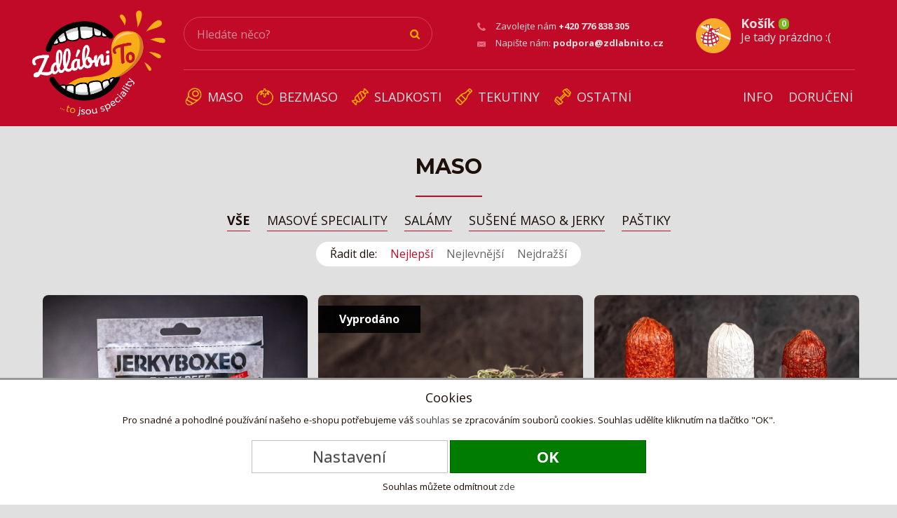

--- FILE ---
content_type: text/html; charset=utf-8
request_url: https://zdlabnito.cz/maso
body_size: 11330
content:
<!DOCTYPE html>
<html lang="cs">
<head>
    <link rel="stylesheet" href="https://zdlabnito.cz/frontend/zdlabnito/css/screen.css?1770126678"/>
    <script type="text/javascript" src="https://zdlabnito.cz/frontend/zdlabnito/js/compiled.js?1770126677"></script>
    <meta http-equiv="X-UA-Compatible" content="IE=edge">
    <meta http-equiv="Content-Type" content="text/html; charset=UTF-8"/>
    <meta name="viewport" content="width=device-width, initial-scale=1"/>
    <meta name="robots" content="index,follow">
    <link rel="canonical" href="https://zdlabnito.cz/maso">
<meta property="og:url" content="https://zdlabnito.cz/maso">
<link rel="alternate" hreflang="cs-CZ" href="https://zdlabnito.cz/maso">
<title>Maso |  ZdlabniTo.cz</title>
<meta name="description" content="">
<meta property="og:type" content="website">
<meta property="og:title">
<meta property="og:description">
<meta name="twitter:card" content="summary">
<meta name="twitter:title">
<meta name="twitter:description">
<meta property="og:site_name" content="ZdlábniTo.cz">
<meta property="og:locale" content="cs_CZ">

    <link rel="shortcut icon" type="image/x-icon" href="https://zdlabnito.cz/frontend/zdlabnito/img/favicons/favicon.ico"/>
    <link rel="apple-touch-icon" sizes="180x180" href="https://zdlabnito.cz/frontend/zdlabnito/img/favicons/apple-icon-180x180.png">
    <link rel="icon" type="image/png" sizes="32x32" href="https://zdlabnito.cz/frontend/zdlabnito/img/favicons/favicon-32x32.png">
    <link rel="icon" type="image/png" sizes="16x16" href="https://zdlabnito.cz/frontend/zdlabnito/img/favicons/favicon-16x16.png">
    <link rel="manifest" href="https://zdlabnito.cz/frontend/zdlabnito/img/favicons/manifest.json">
    <meta name="theme-color" content="#ffffff">
    <script type="text/javascript">
        var web;
        $(function () {
            web = new WebEnvironment("https://zdlabnito.cz");
            web.setMainControllerId("gid-2330460348-1");
            web.getLayoutHandler().setAttachedHeaderBorderHeight(100);
            web.start();
        });
    </script>
    <script>
        window.dataLayer = window.dataLayer || [];
                function gtag(){dataLayer.push(arguments)};
                gtag('consent','default',{
                    'ad_storage': 'denied',
                    'analytics_storage': 'denied',
                    'personalization_storage': 'denied',
                    'ad_user_data': 'denied',
                    'ad_personalization': 'denied',
                    'wait_for_update': 10000
                });
                gtag('js',new Date());
            
                (function (w, d, s, l, i) {
                    w[l] = w[l] || [];
                    w[l].push({
                                  'gtm.start': new Date().getTime(), event: 'gtm.js'
                              });
                    var f = d.getElementsByTagName(s)[0],
                            j = d.createElement(s), dl = l != 'dataLayer' ? '&l=' + l : '';
                    j.async = true;
                    j.src =
                            'https://www.googletagmanager.com/gtm.js?id=' + i + dl;
                    f.parentNode.insertBefore(j, f);
                })(window, document, 'script', 'dataLayer', 'GTM-5KW8LMS');
    </script>
</head>
<body>
<noscript>
                    <iframe src="https://www.googletagmanager.com/ns.html?id=GTM-5KW8LMS" height="0" width="0" style="display:none;visibility:hidden"></iframe>
                </noscript>
<div class="cookie_law_info_bar">
        <div>
            <div class="base-text">
                <h4>Cookies</h4>
                <p>Pro snadné a pohodlné používání našeho e-shopu potřebujeme váš <a target="_blank" href="https://www.google.cz/intl/cs/policies/technologies/cookies/" style="color: rgb(68,68,68)">souhlas</a> se zpracováním souborů cookies. Souhlas udělíte kliknutím na tlačítko "OK".</p>
            </div>
            <div class="cookie-setting hidden">
                <h4>Nastavení cookies</h4>
                <a class="close-setting">X</a>
                <p>Zde si můžete upravit cookies dle vlastních preferencí</p>
                <div class="setting">
                    <span class="setting-item">
                        <div><label>Technické</label></div>
                        <div class="switch"><label><input class="switch" data-ui-fixed="true" type="checkbox" name="cookie_technical" disabled checked><span class="slider round"></span></label></div>
                    </span>
                    <span class="setting-item">
                        <div><label>Personalizované</label></div>
                        <div class="switch"><label><input class="switch" data-ui-fixed="true" type="checkbox" name="preferences"><span class="slider round"></span></label></div>
                    </span>
                    <span class="setting-item">
                        <div><label>Analytické</label></div>
                        <div class="switch"><label><input class="switch" data-ui-fixed="true" type="checkbox" name="statistics"><span class="slider round"></span></label></div>
                    </span>
                    <span class="setting-item">
                        <div><label>Reklamní</label></div>
                        <div class="switch"><label><input class="switch" data-ui-fixed="true" type="checkbox" name="marketing"><span class="slider round"></span></label></div>
                    </span>
                    <span class="setting-item">
                        <div><label>Uživatelská data</label></div>
                        <div class="switch"><label><input class="switch" data-ui-fixed="true" type="checkbox" name="ad_user_data"><span class="slider round"></span></label></div>
                    </span>
                    <span class="setting-item">
                        <div><label>Personalizovaná inzerce</label></div>
                        <div class="switch"><label><input class="switch" data-ui-fixed="true" type="checkbox" name="ad_personalization"><span class="slider round"></span></label></div>
                    </span>
                </div>
                <p>Potřebujeme váš <a target="_blank" href="https://www.google.cz/intl/cs/policies/technologies/cookies/" style="color: rgb(68,68,68)">souhlas</a> se zpracováním souborů cookies, abychom vám mohli zobrazovat informace v souladu s Vašimi zájmy.</p>
            </div>
            <div>
                <a class="cookie_button show-cookie-setting">Nastavení</a>
                <a class="cookie_button confirm_setting hidden eu-cookie-button">Souhlasím s vybranými cookies</a>
                <a class="cookie_button ok_button confirm_all accept_all eu-cookie-button" href="#">OK</a>
                <a class="cookie_button ok_button confirm_all hidden eu-cookie-button" href="#">Souhlasím se všemi cookies</a>
            </div>

            <p class="base-text">Souhlas můžete odmítnout <a class="cookie_disallow_all eu-cookie-button">zde</a></p>
        </div>
        <script type="text/javascript">
            function readCookie(name) {
                var nameEQ = name + "=";
                var ca = document.cookie.split(';');
                for (var i = 0; i < ca.length; i++) {
                    var c = ca[i];
                    while (c.charAt(0) == ' ') c = c.substring(1, c.length);
                    if (c.indexOf(nameEQ) == 0) return c.substring(nameEQ.length, c.length);
                }
                return null;
            }

            $('.cookie_law_info_bar a.confirm_all')
                    .click(function (event) {
                        var date = new Date();
                        date.setFullYear(date.getFullYear() + 10);
                        document.cookie = 'cookie-law-info-preferences=1; path=/; SameSite=Lax; expires=' + date.toGMTString();
                        document.cookie = 'cookie-law-info-statistics=1; path=/; SameSite=Lax; expires=' + date.toGMTString();
                        document.cookie = 'cookie-law-info-marketing=1; path=/; SameSite=Lax; expires=' + date.toGMTString();
                        document.cookie = 'cookie-law-info-ad-user-data=1; path=/; SameSite=Lax; expires=' + date.toGMTString();
                        document.cookie = 'cookie-law-info-ad-personalization=1; path=/; SameSite=Lax; expires=' + date.toGMTString();
                        document.cookie = 'cookie-law-info-new-cookie-hide=1; path=/; SameSite=Lax; expires=' + date.toGMTString();
                        $('.cookie_law_info_bar').hide();
                        document.dispatchEvent(new CustomEvent('change_cookies_setting'));
                        event.preventDefault();
                    });
            $('a.show-cookie-setting').click(function (event) {
                var $elem = $(this).closest('.cookie_law_info_bar');
                $elem.find('.cookie-setting').removeClass('hidden');
                $elem.find('.confirm_setting').removeClass('hidden');
                $elem.find('.ok_button').removeClass('hidden');
                $elem.find('.base-text').addClass('hidden');
                $elem.find('.accept_all').addClass('hidden');
                $(this).addClass('hidden');
                event.preventDefault();
            });

            $('a.close-setting').click(function (event) {
                var $elem = $(this).closest('.cookie_law_info_bar');
                $elem.find('.cookie-setting').addClass('hidden');
                $elem.find('.confirm_setting').addClass('hidden');
                $elem.find('.ok_button').addClass('hidden');
                $elem.find('.base-text').removeClass('hidden');
                $elem.find('.accept_all').removeClass('hidden');
                $elem.find('.show-cookie-setting').removeClass('hidden');
                event.preventDefault();
            });

            $('.cookie_disallow_all').click(function (event){
                var date = new Date();
                if(date.getMonth()==11)
                {
                    date.setFullYear(date.getFullYear()+1);
                    date.setMonth(0);
                }else{
                    date.setMonth(date.getMonth() + 1);
                }
                document.cookie = 'cookie-law-info-preferences=0; path=/; SameSite=Lax; expires=Thu, 01 Jan 1970 00:00:00 GMT';
                document.cookie = 'cookie-law-info-statistics=0; path=/; SameSite=Lax; expires=Thu, 01 Jan 1970 00:00:00 GMT';
                document.cookie = 'cookie-law-info-marketing=0; path=/; SameSite=Lax; expires=Thu, 01 Jan 1970 00:00:00 GMT';
                document.cookie = 'cookie-law-info-ad-user-data=1; path=/; SameSite=Lax; expires=Thu, 01 Jan 1970 00:00:00 GMT';
                document.cookie = 'cookie-law-info-ad-personalization=1; path=/; SameSite=Lax; expires=Thu, 01 Jan 1970 00:00:00 GMT';
                document.cookie = 'cookie-law-info-new-cookie-hide=1; path=/; SameSite=Lax; expires=' + date.toGMTString();
                $('.cookie_law_info_bar').hide();
                document.dispatchEvent(new CustomEvent('change_cookies_setting'));
                event.preventDefault();
            });

            $('input[name="preferences"]').change(function (event){
                var date = new Date();
                date.setFullYear(date.getFullYear() + 10);
                if($(this).is(':checked'))
                {
                    document.cookie = 'cookie-law-info-preferences=1; path=/; SameSite=Lax; expires=' + date.toGMTString();
                }else{
                    document.cookie = 'cookie-law-info-preferences=0; path=/; SameSite=Lax; expires=Thu, 01 Jan 1970 00:00:00 GMT';
                }
            });
            $('input[name="statistics"]').change(function (event){
                var date = new Date();
                date.setFullYear(date.getFullYear() + 10);
                if($(this).is(':checked'))
                {
                    document.cookie = 'cookie-law-info-statistics=1; path=/; SameSite=Lax; expires=' + date.toGMTString();
                }else{
                    document.cookie = 'cookie-law-info-statistics=0; path=/; SameSite=Lax; expires=Thu, 01 Jan 1970 00:00:00 GMT';
                }
            });

            $('input[name="marketing"]').change(function (event){
                var date = new Date();
                date.setFullYear(date.getFullYear() + 10);
                if($(this).is(':checked'))
                {
                    document.cookie = 'cookie-law-info-marketing=1; path=/; SameSite=Lax; expires=' + date.toGMTString();
                }else{
                    document.cookie = 'cookie-law-info-marketing=0; path=/; SameSite=Lax; expires=Thu, 01 Jan 1970 00:00:00 GMT';
                }
            });

            $('input[name="ad_user_data"]').change(function (event){
                var date = new Date();
                date.setFullYear(date.getFullYear() + 10);
                if($(this).is(':checked'))
                {
                    document.cookie = 'cookie-law-info-ad-user-data=1; path=/; SameSite=Lax; expires=' + date.toGMTString();
                }else{
                    document.cookie = 'cookie-law-info-ad-user-data=0; path=/; SameSite=Lax; expires=Thu, 01 Jan 1970 00:00:00 GMT';
                }
            });

            $('input[name="ad_personalization"]').change(function (event){
                var date = new Date();
                date.setFullYear(date.getFullYear() + 10);
                if($(this).is(':checked'))
                {
                    document.cookie = 'cookie-law-info-ad-personalization=1; path=/; SameSite=Lax; expires=' + date.toGMTString();
                }else{
                    document.cookie = 'cookie-law-info-ad-personalization=0; path=/; SameSite=Lax; expires=Thu, 01 Jan 1970 00:00:00 GMT';
                }
            });

            $('.confirm_setting').click(function (event){
                var date = new Date();
                if(readCookie('cookie-law-info-marketing') && readCookie('cookie-law-info-statistics') && readCookie('cookie-law-info-preferences') && readCookie('cookie-law-info-ad-user-data') && readCookie('cookie-law-info-ad-personalization'))
                {
                    date.setFullYear(date.getFullYear() + 10);
                }else{
                    if(date.getMonth()==11)
                    {
                        date.setFullYear(date.getFullYear()+1);
                        date.setMonth(0);
                    }else{
                        date.setMonth(date.getMonth() + 1);
                    }
                }

                document.cookie = 'cookie-law-info-new-cookie-hide=1; path=/; SameSite=Lax; expires=' + date.toGMTString();

                $(this).closest('.cookie_law_info_bar').hide();

                document.dispatchEvent(new CustomEvent('change_cookies_setting'));
                event.preventDefault();
            });

        </script>
        <noscript>
            <style>.cookie-law-info-bar {
                    display: none
                }</style>
        </noscript>
</div>
<div class="main">
    <div class="header">
        <div class="container">
            <a href="https://zdlabnito.cz" class="logo"><img src="https://zdlabnito.cz/frontend/zdlabnito/img/logo.png" alt="zdlabnito.cz"></a>
            <div class="top_bar">
                <div class="section search_section">
                    <div class="search">
                        <form action="https://zdlabnito.cz/fulltext">
                            <input type="text" placeholder="Hledáte něco?" name="q"/>
                            <button type="submit">Hledat</button>
                        </form>
                    </div>
                </div>
                <div class="section top_menu">
                    <ul class="top_menu">
                        <li class="call_us root">
                            <a href="tel:+420776838305" class="root phone"><span class="visible-lg-inline visible-md-inline">Zavolejte nám </span><span class="phone">+420 776 838 305</span></a>
                            <a href="mailto:podpora@zdlabnito.cz" class="root email"><span class="visible-lg-inline visible-md-inline">Napište nám: </span><span class="phone">podpora@zdlabnito.cz</span></a>
                        </li>
                    </ul>

                </div>
                <div class="section cart_info">
                    <a href="https://zdlabnito.cz/eshop/cart" class="cart cart_info_block" id="cart_info_block">
    <span class="title">Košík <span class="count empty">0</span></span>
    <span class="price">Je tady prázdno :(</span>
</a>
                </div>
            </div>


            <div class="bottom_bar">
                <span class="main_menu_mobile"><span>Menu</span></span>
<div class="main_menu_container">
    <ul class="main_menu">
        <li class="root">
            <a href="https://zdlabnito.cz/maso" class="root"><span class="icon" style="background-image:url(https://zdlabnito.cz/media/category-icons/306);"></span><span class="line"><span data-hover="Maso">Maso</span></span></a>
            <ul class="submenu">
                <li class="submenu">
                    <a href="https://zdlabnito.cz/maso/312-masove-speciality" class="submenu"><span>Masové speciality</span></a></li>
                <li class="submenu">
                    <a href="https://zdlabnito.cz/maso/313-salamy" class="submenu"><span>Salámy</span></a></li>
                <li class="submenu">
                    <a href="https://zdlabnito.cz/maso/314-susene-maso-jerky" class="submenu"><span>Sušené maso &amp; Jerky</span></a></li>
                <li class="submenu">
                    <a href="https://zdlabnito.cz/maso/311-pastiky" class="submenu"><span>Paštiky</span></a></li>
            </ul>
        </li>
        <li class="root">
            <a href="https://zdlabnito.cz/bezmaso" class="root"><span class="icon" style="background-image:url(https://zdlabnito.cz/media/category-icons/307);"></span><span class="line"><span data-hover="Bezmaso">Bezmaso</span></span></a>
            <ul class="submenu">
                <li class="submenu">
                    <a href="https://zdlabnito.cz/bezmaso/315-omacky-a-pesta" class="submenu"><span>Omáčky a pesta</span></a></li>
                <li class="submenu">
                    <a href="https://zdlabnito.cz/bezmaso/319-slane-dobroty-precliky" class="submenu"><span>Slané dobroty, preclíky</span></a></li>
                <li class="submenu">
                    <a href="https://zdlabnito.cz/bezmaso/316-nakladana-zelenina" class="submenu"><span>Nakládaná zelenina</span></a></li>
                <li class="submenu">
                    <a href="https://zdlabnito.cz/bezmaso/317-dzemy-medy-marmelady" class="submenu"><span>Džemy, medy, marmelády</span></a></li>
                <li class="submenu">
                    <a href="https://zdlabnito.cz/bezmaso/318-horcice-a-kecupy" class="submenu"><span>Hořčice a kečupy</span></a></li>
                <li class="submenu">
                    <a href="https://zdlabnito.cz/bezmaso/320-chilli" class="submenu"><span>Chilli</span></a></li>
            </ul>
        </li>
        <li class="root">
            <a href="https://zdlabnito.cz/sladkosti" class="root"><span class="icon" style="background-image:url(https://zdlabnito.cz/media/category-icons/309);"></span><span class="line"><span data-hover="Sladkosti">Sladkosti</span></span></a>
            <ul class="submenu">
                <li class="submenu">
                    <a href="https://zdlabnito.cz/sladkosti/321-cokoladove-speciality" class="submenu"><span>Čokoládové speciality</span></a></li>
                <li class="submenu">
                    <a href="https://zdlabnito.cz/sladkosti/322-bonbony" class="submenu"><span>Bonbóny</span></a></li>
                <li class="submenu">
                    <a href="https://zdlabnito.cz/sladkosti/323-cokolady" class="submenu"><span>Čokolády</span></a></li>
                <li class="submenu">
                    <a href="https://zdlabnito.cz/sladkosti/324-karamel" class="submenu"><span>Karamel</span></a></li>
                <li class="submenu">
                    <a href="https://zdlabnito.cz/sladkosti/336-susenky-a-tycinky" class="submenu"><span>Sušenky a tyčinky</span></a></li>
            </ul>
        </li>
        <li class="root">
            <a href="https://zdlabnito.cz/tekutiny" class="root"><span class="icon" style="background-image:url(https://zdlabnito.cz/media/category-icons/308);"></span><span class="line"><span data-hover="Tekutiny">Tekutiny</span></span></a>
            <ul class="submenu">
                <li class="submenu">
                    <a href="https://zdlabnito.cz/tekutiny/326-vino-prosecco-sekt" class="submenu"><span>Víno,Prosecco,Sekt</span></a></li>
                <li class="submenu">
                    <a href="https://zdlabnito.cz/tekutiny/646-likery" class="submenu"><span>Likéry</span></a></li>
                <li class="submenu">
                    <a href="https://zdlabnito.cz/tekutiny/327-destilaty" class="submenu"><span>Destiláty</span></a></li>
                <li class="submenu">
                    <a href="https://zdlabnito.cz/tekutiny/328-caje" class="submenu"><span>Čaje</span></a></li>
                <li class="submenu">
                    <a href="https://zdlabnito.cz/tekutiny/329-kava" class="submenu"><span>Káva</span></a></li>
                <li class="submenu">
                    <a href="https://zdlabnito.cz/tekutiny/581-kavove-a-energeticke-napoje" class="submenu"><span>Kávové a energetické nápoje</span></a></li>
                <li class="submenu">
                    <a href="https://zdlabnito.cz/tekutiny/325-pivo-a-pivni-specialy" class="submenu"><span>Pivo a pivní speciály</span></a></li>
            </ul>
        </li>
        <li class="root">
            <a href="https://zdlabnito.cz/ostatni" class="root"><span class="icon" style="background-image:url(https://zdlabnito.cz/media/category-icons/310);"></span><span class="line"><span data-hover="Ostatní">Ostatní</span></span></a>
            <ul class="submenu">
                <li class="submenu">
                    <a href="https://zdlabnito.cz/ostatni/584-pro-deti" class="submenu"><span>Pro děti</span></a></li>
                <li class="submenu">
                    <a href="https://zdlabnito.cz/ostatni/330-fitness-produkty" class="submenu"><span>Fitness produkty</span></a></li>
                <li class="submenu">
                    <a href="https://zdlabnito.cz/ostatni/583-kosmetika-pro-zeny" class="submenu"><span>Kosmetika pro ženy</span></a></li>
                <li class="submenu">
                    <a href="https://zdlabnito.cz/ostatni/585-svicky" class="submenu"><span>Svíčky</span></a></li>
                <li class="submenu">
                    <a href="https://zdlabnito.cz/ostatni/332-rybarske-potreby" class="submenu"><span>Rybářské potřeby</span></a></li>
                <li class="submenu">
                    <a href="https://zdlabnito.cz/ostatni/331-gadgety" class="submenu"><span>Gadgety</span></a></li>
                <li class="submenu">
                    <a href="https://zdlabnito.cz/ostatni/335-holici-potreby" class="submenu"><span>Holicí potřeby</span></a></li>
            </ul>
        </li>
    </ul>
    <ul class="main_menu right_menu">
        <li class="root">
            <a href="https://zdlabnito.cz/info" class="root"><span class="line"><span data-hover="Info">Info</span></span></a>
            <ul class="submenu">
                <li class="submenu">
                    <a href="https://zdlabnito.cz/info/o-nas" class="submenu"><span>O nás</span></a></li>
                <li class="submenu">
                    <a href="https://zdlabnito.cz/doruceni" class="submenu"><span>Doprava a platba</span></a></li>
                <li class="submenu">
                    <a href="https://zdlabnito.cz/caste-dotazy" class="submenu"><span>Časté dotazy (FAQ)</span></a></li>
                <li class="submenu">
                    <a href="https://zdlabnito.cz/obchodni-podminky" class="submenu"><span>Obchodní podmínky</span></a></li>
                <li class="submenu">
                    <a href="https://zdlabnito.cz/kontakt" class="submenu"><span>Kontakt</span></a></li>
                <li class="submenu">
                    <a href="https://zdlabnito.cz/info/gdpr" class="submenu"><span>GDPR</span></a></li>
                <li class="submenu">
                    <a href="https://zdlabnito.cz/blog" class="submenu"><span>Blog</span></a></li>
            </ul>
        </li>
        <li class="root">
            <a href="https://zdlabnito.cz/doruceni" class="root"><span class="line"><span data-hover="Doručení">Doručení</span></span></a>
        </li>
        <li class="root hidden-md hidden-lg hidden-sm visible-xs"><a href="https://zdlabnito.cz/kontakt" class="root"><span class="line"><span data-hover="HOME">Kontakt</span></span></a></li>
        <li class="root hidden-md hidden-lg hidden-sm visible-xs"><a href="https://zdlabnito.cz/info/gdpr" class="root"><span class="line"><span data-hover="HOME">GDPR</span></span></a></li>
        <li class="root hidden-md hidden-lg hidden-sm visible-xs"><a href="https://zdlabnito.cz" class="root"><span class="line"><span data-hover="HOME">HOME</span></span></a></li>
    </ul>
</div>
            </div>

        </div>
        
    </div>
    <div class="body">
        <noscript>
            <style type="text/css">div..messages {
                    display: auto !important;
                }</style>
        </noscript>

        <div class="container products_category">

    <div class="category_header">
        <h1>Maso</h1>
        <ul class="subcategories">
            <li class="active"><a href="https://zdlabnito.cz/maso">Vše</a></li>
            <li><a href="https://zdlabnito.cz/maso/312-masove-speciality">Masové speciality</a></li>
            <li><a href="https://zdlabnito.cz/maso/313-salamy">Salámy</a></li>
            <li><a href="https://zdlabnito.cz/maso/314-susene-maso-jerky">Sušené maso &amp; Jerky</a></li>
            <li><a href="https://zdlabnito.cz/maso/311-pastiky">Paštiky</a></li>
        </ul>


        <div>
            <div class="order_by">
                <span class="label">Řadit dle:</span>
                <ul>
                    <li class="selected">
                        <a href="https://zdlabnito.cz/maso?order_by=default">Nejlepší</a>
                    </li>
                    <li>
                        <a href="https://zdlabnito.cz/maso?order_by=price_asc">Nejlevnější</a>
                    </li>
                    <li>
                        <a href="https://zdlabnito.cz/maso?order_by=price_desc">Nejdražší</a>
                    </li>
                </ul>
            </div>
        </div>
    </div>

    <div class="products_block">
    <div class="products row">
        <div class="product col-xs-12 col-lg-4">
            <a href="https://zdlabnito.cz/eshop/detail/10769-mirne-palive-susene-hovezi-maso-jerkyboxeo-25-g" class="product">
                <span class="image">
                <img src="https://zdlabnito.cz/media/thumbs/products-list/products-photos/f2/40087-mirne-palive-susene-hovezi-maso-jerkyboxeo-25-g.d18.jpg.0f044.jpg" alt="Mírně pálivé sušené hovězí maso Jerkyboxeo 25 g"/>
                </span>

                <h2>Mírně pálivé sušené hovězí maso Jerkyboxeo 25 g</h2>



                <div class="button">
                    <span class="price">99,-</span>
                </div>
                <form class="add_to_cart" method="post" action="https://zdlabnito.cz/eshop/detail/10769-mirne-palive-susene-hovezi-maso-jerkyboxeo-25-g?add_to_cart=eefe3313898c2f349dee86d2070abafd91236342">
                    <input type="text" class="amount updown" value="1"/>
                    <button class="add_to_cart">Přidat</button>
                </form>
            </a>
        </div>
        <div class="product col-xs-12 col-lg-4">
            <a href="https://zdlabnito.cz/eshop/detail/10205-trhane-kachni-maso-konfitovane-na-tymianu" class="product">
                <span class="image">
                <img src="https://zdlabnito.cz/media/thumbs/products-list/products-photos/e4/233188-trhane-kachni-maso-konfitovane-na-tymianu-170-g.e9b.jpg.bc160.jpg" alt="Trhané kachní maso konfitované na tymiánu 170 g – Mr.HomeMade"/>
                </span>

                <h2>Trhané kachní maso konfitované na tymiánu 170 g – Mr.HomeMade</h2>


                <span class="product_tag sold_out"><span>Vyprodáno</span></span>

                <div class="button">
                    <span class="price">169,-</span>
                </div>
                <form class="add_to_cart" method="post" action="https://zdlabnito.cz/eshop/detail/10205-trhane-kachni-maso-konfitovane-na-tymianu?add_to_cart=ac5c29df01725844e19bec9f6d2f9c019422566b">
                    <input type="text" class="amount updown" value="1"/>
                    <button class="add_to_cart">Přidat</button>
                </form>
            </a>
        </div>
        <div class="product desktop_row_start col-xs-12 col-lg-4">
            <a href="https://zdlabnito.cz/eshop/detail/10389-vyhodny-set-premiovych-salamu" class="product">
                <span class="image">
                <img src="https://zdlabnito.cz/media/thumbs/products-list/products-photos/16/233175-vyhodny-set-premiovych-salamu.134.jpg.63f42.jpg" alt="Výhodný set prémiových salámů"/>
                </span>

                <h2>Výhodný set prémiových salámů</h2>



                <div class="button">
                    <span class="price">349,-</span>
                </div>
                <form class="add_to_cart" method="post" action="https://zdlabnito.cz/eshop/detail/10389-vyhodny-set-premiovych-salamu?add_to_cart=c308fc440edbb47edfdf098dab1dbb1e2e20efe2">
                    <input type="text" class="amount updown" value="1"/>
                    <button class="add_to_cart">Přidat</button>
                </form>
            </a>
        </div>
        <div class="product col-xs-12 col-lg-4">
            <a href="https://zdlabnito.cz/eshop/detail/9302-hovezi-a-veprovy-prsut" class="product">
                <span class="image">
                <img src="https://zdlabnito.cz/media/thumbs/products-list/products-photos/cc/233182-set-prsutu.086.jpg.002bf.jpg" alt="Výhodný set prémiových pršutů"/>
                </span>

                <h2>Výhodný set prémiových pršutů</h2>



                <div class="button">
                    <span class="price">399,-</span>
                </div>
                <form class="add_to_cart" method="post" action="https://zdlabnito.cz/eshop/detail/9302-hovezi-a-veprovy-prsut?add_to_cart=377fd165f939c09182067804a27fc2607f333ec3">
                    <input type="text" class="amount updown" value="1"/>
                    <button class="add_to_cart">Přidat</button>
                </form>
            </a>
        </div>
        <div class="product col-xs-12 col-lg-4">
            <a href="https://zdlabnito.cz/eshop/detail/9244-bbq-trhane-hovezi-maso-300-g" class="product">
                <span class="image">
                <img src="https://zdlabnito.cz/media/thumbs/products-list/products-photos/72/4548-bbq-trhane-hovezi-maso-300-g.4f6.jpg.14c5a.jpg" alt="BBQ trhané hovězí maso 300 g"/>
                </span>

                <h2>BBQ trhané hovězí maso 300 g</h2>



                <div class="button">
                    <span class="price">199,-</span>
                </div>
                <form class="add_to_cart" method="post" action="https://zdlabnito.cz/eshop/detail/9244-bbq-trhane-hovezi-maso-300-g?add_to_cart=143e91babd674058c80b01ec8cd158a3635906db">
                    <input type="text" class="amount updown" value="1"/>
                    <button class="add_to_cart">Přidat</button>
                </form>
            </a>
        </div>
        <div class="product desktop_row_start col-xs-12 col-lg-4">
            <a href="https://zdlabnito.cz/eshop/detail/10131-set-premioveho-suseneho-masa-jerkyboxeo" class="product">
                <span class="image">
                <img src="https://zdlabnito.cz/media/thumbs/products-list/products-photos/51/11974-set-premioveho-suseneho-masa-jerkyboxeo.273.jpg.23970.jpg" alt="Výhodný set prémiového sušeného masa Jerkyboxeo"/>
                </span>

                <h2>Výhodný set prémiového sušeného masa Jerkyboxeo</h2>



                <div class="button">
                    <span class="price">499,-</span>
                </div>
                <form class="add_to_cart" method="post" action="https://zdlabnito.cz/eshop/detail/10131-set-premioveho-suseneho-masa-jerkyboxeo?add_to_cart=e8d1c28a581e04c6578244bf7350ec58e1701736">
                    <input type="text" class="amount updown" value="1"/>
                    <button class="add_to_cart">Přidat</button>
                </form>
            </a>
        </div>
        <div class="product col-xs-12 col-lg-4">
            <a href="https://zdlabnito.cz/eshop/detail/10779-hovezi-susene-maso-jerkyboxeo-original-25-g" class="product">
                <span class="image">
                <img src="https://zdlabnito.cz/media/thumbs/products-list/products-photos/1b/33202-hovezi-susene-maso-jerkyboxeo-original-25-g.fcb.jpg.3b1e1.jpg" alt="Hovězí sušené maso Jerkyboxeo - Original 25 g"/>
                </span>

                <h2>Hovězí sušené maso Jerkyboxeo - Original 25 g</h2>



                <div class="button">
                    <span class="price">99,-</span>
                </div>
                <form class="add_to_cart" method="post" action="https://zdlabnito.cz/eshop/detail/10779-hovezi-susene-maso-jerkyboxeo-original-25-g?add_to_cart=50f71ef68ac2dd98ba1d8dbb638d99c56a3781ff">
                    <input type="text" class="amount updown" value="1"/>
                    <button class="add_to_cart">Přidat</button>
                </form>
            </a>
        </div>
        <div class="product col-xs-12 col-lg-4">
            <a href="https://zdlabnito.cz/eshop/detail/10780-korenene-hovezi-susene-maso-jerkyboxeo-25-g" class="product">
                <span class="image">
                <img src="https://zdlabnito.cz/media/thumbs/products-list/products-photos/a1/40232-korenene-hovezi-susene-maso-jerkyboxeo-25-g.a28.jpg.2d055.jpg" alt="Kořeněné hovězí sušené maso Jerkyboxeo 25 g"/>
                </span>

                <h2>Kořeněné hovězí sušené maso Jerkyboxeo 25 g</h2>



                <div class="button">
                    <span class="price">99,-</span>
                </div>
                <form class="add_to_cart" method="post" action="https://zdlabnito.cz/eshop/detail/10780-korenene-hovezi-susene-maso-jerkyboxeo-25-g?add_to_cart=79a5d157c5661a23ec10a21d9bba1338e6624944">
                    <input type="text" class="amount updown" value="1"/>
                    <button class="add_to_cart">Přidat</button>
                </form>
            </a>
        </div>
        <div class="product desktop_row_start col-xs-12 col-lg-4">
            <a href="https://zdlabnito.cz/eshop/detail/10398-vyhodny-set-chutneho-suseneho-masa-wildspartan" class="product">
                <span class="image">
                <img src="https://zdlabnito.cz/media/thumbs/products-list/products-photos/28/20289-vyhodny-set-chutneho-suseneho-masa-wildspartan.214.jpg.a55fe.jpg" alt="Výhodný set chutného sušeného masa WildSpartan"/>
                </span>

                <h2>Výhodný set chutného sušeného masa WildSpartan</h2>



                <div class="button">
                    <span class="price">299,-</span>
                </div>
                <form class="add_to_cart" method="post" action="https://zdlabnito.cz/eshop/detail/10398-vyhodny-set-chutneho-suseneho-masa-wildspartan?add_to_cart=98ee257f629b43967d0513db94aa58bc786ce11f">
                    <input type="text" class="amount updown" value="1"/>
                    <button class="add_to_cart">Přidat</button>
                </form>
            </a>
        </div>
        <div class="product col-xs-12 col-lg-4">
            <a href="https://zdlabnito.cz/eshop/detail/10773-kruti-susene-maso-jerkyboxeo-original-25-g" class="product">
                <span class="image">
                <img src="https://zdlabnito.cz/media/thumbs/products-list/products-photos/9e/40230-kruti-susene-maso-jerkyboxeo-original-25-g.198.jpg.9a4a9.jpg" alt="Krůtí sušené maso Jerkyboxeo - Original 25 g"/>
                </span>

                <h2>Krůtí sušené maso Jerkyboxeo - Original 25 g</h2>



                <div class="button">
                    <span class="price">99,-</span>
                </div>
                <form class="add_to_cart" method="post" action="https://zdlabnito.cz/eshop/detail/10773-kruti-susene-maso-jerkyboxeo-original-25-g?add_to_cart=3e7b146c673fae5989faa7c87f6638c309d35063">
                    <input type="text" class="amount updown" value="1"/>
                    <button class="add_to_cart">Přidat</button>
                </form>
            </a>
        </div>
        <div class="product col-xs-12 col-lg-4">
            <a href="https://zdlabnito.cz/eshop/detail/14148-tradicni-francouzska-kachni-terina-s-pomerancem-180-g" class="product">
                <span class="image">
                <img src="https://zdlabnito.cz/media/thumbs/products-list/products-photos/2a/119868-tradicni-francouzska-kachni-terina-s-pomerancem-180-g.004.jpg.5ffe5.jpg" alt="Tradiční francouzská kachní terina s pomerančem 180 g"/>
                </span>

                <h2>Tradiční francouzská kachní terina s pomerančem 180 g</h2>



                <div class="button">
                    <span class="price">149,-</span>
                </div>
                <form class="add_to_cart" method="post" action="https://zdlabnito.cz/eshop/detail/14148-tradicni-francouzska-kachni-terina-s-pomerancem-180-g?add_to_cart=a06bdc305229055af0a913cf361adacd3b46e149">
                    <input type="text" class="amount updown" value="1"/>
                    <button class="add_to_cart">Přidat</button>
                </form>
            </a>
        </div>
        <div class="product desktop_row_start col-xs-12 col-lg-4">
            <a href="https://zdlabnito.cz/eshop/detail/7563-pastika-z-divocaka-na-cervenem-vine" class="product">
                <span class="image">
                <img src="https://zdlabnito.cz/media/thumbs/products-list/products-photos/9e/233200-pastika-z-divocaka-na-cervenem-vine.72f.jpg.b1c3f.jpg" alt="Paštika z divočáka na červeném víně 130 g"/>
                </span>

                <h2>Paštika z divočáka na červeném víně 130 g</h2>



                <div class="button">
                    <span class="price">199,-</span>
                </div>
                <form class="add_to_cart" method="post" action="https://zdlabnito.cz/eshop/detail/7563-pastika-z-divocaka-na-cervenem-vine?add_to_cart=c1a6573dfc9fd5769087e912b76d0181cf8f9d18">
                    <input type="text" class="amount updown" value="1"/>
                    <button class="add_to_cart">Přidat</button>
                </form>
            </a>
        </div>
        <div class="product col-xs-12 col-lg-4">
            <a href="https://zdlabnito.cz/eshop/detail/10385-vyhodny-set-trhanych-mas" class="product">
                <span class="image">
                <img src="https://zdlabnito.cz/media/thumbs/products-list/products-photos/95/40155-vyhodny-set-trhanych-mas-hovezi-kachni-veprove.eaf.jpg.9d931.jpg" alt="Výhodný set trhaných mas (Hovězí, Kachní, Vepřové)"/>
                </span>

                <h2>Výhodný set trhaných mas (Hovězí, Kachní, Vepřové)</h2>


                <span class="product_tag sold_out"><span>Vyprodáno</span></span>

                <div class="button">
                    <span class="price">499,-</span>
                </div>
                <form class="add_to_cart" method="post" action="https://zdlabnito.cz/eshop/detail/10385-vyhodny-set-trhanych-mas?add_to_cart=05667a15c3559a07015ec0d394db0eb86d5feb59">
                    <input type="text" class="amount updown" value="1"/>
                    <button class="add_to_cart">Přidat</button>
                </form>
            </a>
        </div>
        <div class="product col-xs-12 col-lg-4">
            <a href="https://zdlabnito.cz/eshop/detail/7453-corizo" class="product">
                <span class="image">
                <img src="https://zdlabnito.cz/media/thumbs/products-list/products-photos/46/233218-corizo.bb6.jpg.5b204.jpg" alt="Čorízo 200 g"/>
                </span>

                <h2>Čorízo 200 g</h2>



                <div class="button">
                    <span class="price">119,-</span>
                </div>
                <form class="add_to_cart" method="post" action="https://zdlabnito.cz/eshop/detail/7453-corizo?add_to_cart=fba437277e2cf7595776cf9edafd199f98970bb7">
                    <input type="text" class="amount updown" value="1"/>
                    <button class="add_to_cart">Přidat</button>
                </form>
            </a>
        </div>
        <div class="product desktop_row_start col-xs-12 col-lg-4">
            <a href="https://zdlabnito.cz/eshop/detail/10210-rillette-z-jeleniho-masa-s-divokym-korenim" class="product">
                <span class="image">
                <img src="https://zdlabnito.cz/media/thumbs/products-list/products-photos/09/233225-rillette-z-jeleniho-masa-s-divokym-korenim-170-g.5cb.jpg.4a26a.jpg" alt="Rillette z jeleního masa s divokým kořením 170 g – Mr.HomeMade"/>
                </span>

                <h2>Rillette z jeleního masa s divokým kořením 170 g – Mr.HomeMade</h2>



                <div class="button">
                    <span class="price">169,-</span>
                </div>
                <form class="add_to_cart" method="post" action="https://zdlabnito.cz/eshop/detail/10210-rillette-z-jeleniho-masa-s-divokym-korenim?add_to_cart=1b129c2d2f021e85a039798da6f3a8a718ba9a2a">
                    <input type="text" class="amount updown" value="1"/>
                    <button class="add_to_cart">Přidat</button>
                </form>
            </a>
        </div>
        <div class="product col-xs-12 col-lg-4">
            <a href="https://zdlabnito.cz/eshop/detail/9243-prsut-z-veprove-pecene-zauzeny-studenym-kourem-100-g" class="product">
                <span class="image">
                <img src="https://zdlabnito.cz/media/thumbs/products-list/products-photos/94/233183-prsut-z-veprove-pecene-zauzeny-studenym-kourem-100-g.141.jpg.2a119.jpg" alt="Pršut z vepřové pečeně zauzený studeným kouřem 100 g"/>
                </span>

                <h2>Pršut z vepřové pečeně zauzený studeným kouřem 100 g</h2>



                <div class="button">
                    <span class="price">199,-</span>
                </div>
                <form class="add_to_cart" method="post" action="https://zdlabnito.cz/eshop/detail/9243-prsut-z-veprove-pecene-zauzeny-studenym-kourem-100-g?add_to_cart=134330bb6795b1bc1171730e697f8ef5bd98444e">
                    <input type="text" class="amount updown" value="1"/>
                    <button class="add_to_cart">Přidat</button>
                </form>
            </a>
        </div>
        <div class="product col-xs-12 col-lg-4">
            <a href="https://zdlabnito.cz/eshop/detail/7611-veprove-maso-ve-skutecne-vlastni-stave" class="product">
                <span class="image">
                <img src="https://zdlabnito.cz/media/thumbs/products-list/products-photos/c6/233220-veprove-maso-ve-skutecne-vlastni-stave.168.jpg.83403.jpg" alt="Vepřové maso ve skutečně vlastní šťávě 130 g"/>
                </span>

                <h2>Vepřové maso ve skutečně vlastní šťávě 130 g</h2>



                <div class="button">
                    <span class="price">169,-</span>
                </div>
                <form class="add_to_cart" method="post" action="https://zdlabnito.cz/eshop/detail/7611-veprove-maso-ve-skutecne-vlastni-stave?add_to_cart=d2bc2f8e5b6afc6930062b37ae09df132da1ea3b">
                    <input type="text" class="amount updown" value="1"/>
                    <button class="add_to_cart">Přidat</button>
                </form>
            </a>
        </div>
        <div class="product desktop_row_start col-xs-12 col-lg-4">
            <a href="https://zdlabnito.cz/eshop/detail/10774-hovezi-susene-maso-jerkyboxeo-s-nizsim-obsahem-soli-25-g" class="product">
                <span class="image">
                <img src="https://zdlabnito.cz/media/thumbs/products-list/products-photos/cc/40231-hovezi-susene-maso-jerkyboxeo-s-nizsim-obsahem-soli-25-g.410.jpg.6b244.jpg" alt="Hovězí sušené maso Jerkyboxeo s nižším obsahem soli 25 g"/>
                </span>

                <h2>Hovězí sušené maso Jerkyboxeo s nižším obsahem soli 25 g</h2>



                <div class="button">
                    <span class="price">99,-</span>
                </div>
                <form class="add_to_cart" method="post" action="https://zdlabnito.cz/eshop/detail/10774-hovezi-susene-maso-jerkyboxeo-s-nizsim-obsahem-soli-25-g?add_to_cart=43fc50ac687f468197b0b3c6e7cf754cda9b274e">
                    <input type="text" class="amount updown" value="1"/>
                    <button class="add_to_cart">Přidat</button>
                </form>
            </a>
        </div>
        <div class="product col-xs-12 col-lg-4">
            <a href="https://zdlabnito.cz/eshop/detail/7610-veprove-maso-uzene-bukovym-kourem" class="product">
                <span class="image">
                <img src="https://zdlabnito.cz/media/thumbs/products-list/products-photos/c6/233222-veprove-maso-uzene-bukovym-kourem.569.jpg.602b1.jpg" alt="Vepřové maso uzené bukovým kouřem 210 g"/>
                </span>

                <h2>Vepřové maso uzené bukovým kouřem 210 g</h2>



                <div class="button">
                    <span class="price">249,-</span>
                </div>
                <form class="add_to_cart" method="post" action="https://zdlabnito.cz/eshop/detail/7610-veprove-maso-uzene-bukovym-kourem?add_to_cart=d8b5015dd4b51674f15094bdbae795d2dfa84f8c">
                    <input type="text" class="amount updown" value="1"/>
                    <button class="add_to_cart">Přidat</button>
                </form>
            </a>
        </div>
        <div class="product col-xs-12 col-lg-4">
            <a href="https://zdlabnito.cz/eshop/detail/9245-prsut-z-kvalitniho-hoveziho-masa-100-g" class="product">
                <span class="image">
                <img src="https://zdlabnito.cz/media/thumbs/products-list/products-photos/fe/233184-prsut-z-kvalitniho-hoveziho-masa-100-g.243.jpg.fd0af.jpg" alt="Pršut z kvalitního hovězího masa 100 g"/>
                </span>

                <h2>Pršut z kvalitního hovězího masa 100 g</h2>



                <div class="button">
                    <span class="price">199,-</span>
                </div>
                <form class="add_to_cart" method="post" action="https://zdlabnito.cz/eshop/detail/9245-prsut-z-kvalitniho-hoveziho-masa-100-g?add_to_cart=f75ade61a1d5f750cc6a9eb09622beaa229c4ef1">
                    <input type="text" class="amount updown" value="1"/>
                    <button class="add_to_cart">Přidat</button>
                </form>
            </a>
        </div>
        <div class="product desktop_row_start col-xs-12 col-lg-4">
            <a href="https://zdlabnito.cz/eshop/detail/10202-stavnate-teleci-maso-se-salveji-a-bilym-peprem" class="product">
                <span class="image">
                <img src="https://zdlabnito.cz/media/thumbs/products-list/products-photos/61/233189-stavnate-teleci-maso-se-salveji-a-bilym-peprem-300-g.70c.jpg.2bee9.jpg" alt="Šťavnaté telecí maso se šalvějí a bílým pepřem 300 g – Mr.HomeMade"/>
                </span>

                <h2>Šťavnaté telecí maso se šalvějí a bílým pepřem 300 g – Mr.HomeMade</h2>



                <div class="button">
                    <span class="price">249,-</span>
                </div>
                <form class="add_to_cart" method="post" action="https://zdlabnito.cz/eshop/detail/10202-stavnate-teleci-maso-se-salveji-a-bilym-peprem?add_to_cart=d912436561504f7be1fa779bc2873f34747bd918">
                    <input type="text" class="amount updown" value="1"/>
                    <button class="add_to_cart">Přidat</button>
                </form>
            </a>
        </div>
        <div class="product col-xs-12 col-lg-4">
            <a href="https://zdlabnito.cz/eshop/detail/7569-policky-uherak" class="product">
                <span class="image">
                <img src="https://zdlabnito.cz/media/thumbs/products-list/products-photos/b6/233185-policky-uherak.bf1.jpg.1f036.jpg" alt="Polický uherák 200 g"/>
                </span>

                <h2>Polický uherák 200 g</h2>



                <div class="button">
                    <span class="price">119,-</span>
                </div>
                <form class="add_to_cart" method="post" action="https://zdlabnito.cz/eshop/detail/7569-policky-uherak?add_to_cart=7323845bda9af5671e2556c645aa95144877ecff">
                    <input type="text" class="amount updown" value="1"/>
                    <button class="add_to_cart">Přidat</button>
                </form>
            </a>
        </div>
        <div class="product col-xs-12 col-lg-4">
            <a href="https://zdlabnito.cz/eshop/detail/7591-srnci-pastika-s-portskym-vinem" class="product">
                <span class="image">
                <img src="https://zdlabnito.cz/media/thumbs/products-list/products-photos/f7/233187-srnci-pastika-s-portskym-vinem.be2.jpg.a5f5f.jpg" alt="Srnčí paštika s portským vínem 130 g"/>
                </span>

                <h2>Srnčí paštika s portským vínem 130 g</h2>



                <div class="button">
                    <span class="price">199,-</span>
                </div>
                <form class="add_to_cart" method="post" action="https://zdlabnito.cz/eshop/detail/7591-srnci-pastika-s-portskym-vinem?add_to_cart=87e8b66a080e07cae12d93d758b22415917a3e52">
                    <input type="text" class="amount updown" value="1"/>
                    <button class="add_to_cart">Přidat</button>
                </form>
            </a>
        </div>
        <div class="product desktop_row_start col-xs-12 col-lg-4">
            <a href="https://zdlabnito.cz/eshop/detail/10766-salam-parmeo-200-g" class="product">
                <span class="image">
                <img src="https://zdlabnito.cz/media/thumbs/products-list/products-photos/44/233199-salam-parmeo-200-g.665.jpg.ddd5f.jpg" alt="Salám Parmeo 200 g"/>
                </span>

                <h2>Salám Parmeo 200 g</h2>


                <span class="product_tag sold_out"><span>Vyprodáno</span></span>

                <div class="button">
                    <span class="price">119,-</span>
                </div>
                <form class="add_to_cart" method="post" action="https://zdlabnito.cz/eshop/detail/10766-salam-parmeo-200-g?add_to_cart=2b20bdb677b56158a2b17a2ce3038c76a66355ea">
                    <input type="text" class="amount updown" value="1"/>
                    <button class="add_to_cart">Přidat</button>
                </form>
            </a>
        </div>
        <div class="product col-xs-12 col-lg-4">
            <a href="https://zdlabnito.cz/eshop/detail/7567-peceny-kralik-s-veprovym-buckem" class="product">
                <span class="image">
                <img src="https://zdlabnito.cz/media/thumbs/products-list/products-photos/0a/233219-peceny-kralik-s-veprovym-buckem.bd1.jpg.36f24.jpg" alt="Pečený králík s vepřovým bůčkem 210 g"/>
                </span>

                <h2>Pečený králík s vepřovým bůčkem 210 g</h2>



                <div class="button">
                    <span class="price">299,-</span>
                </div>
                <form class="add_to_cart" method="post" action="https://zdlabnito.cz/eshop/detail/7567-peceny-kralik-s-veprovym-buckem?add_to_cart=f0d556708abb58e25201154d2c5229ab67d2a51c">
                    <input type="text" class="amount updown" value="1"/>
                    <button class="add_to_cart">Přidat</button>
                </form>
            </a>
        </div>
        <div class="product col-xs-12 col-lg-4">
            <a href="https://zdlabnito.cz/eshop/detail/8755-pastika-z-grilovaneho-kuratka-130g" class="product">
                <span class="image">
                <img src="https://zdlabnito.cz/media/thumbs/products-list/products-photos/e7/233196-pastika-z-grilovaneho-kuratka-130g.ae3.jpg.0156f.jpg" alt="Lahodná paštika z grilovaného kuřátka 130 g"/>
                </span>

                <h2>Lahodná paštika z grilovaného kuřátka 130 g</h2>



                <div class="button">
                    <span class="price">199,-</span>
                </div>
                <form class="add_to_cart" method="post" action="https://zdlabnito.cz/eshop/detail/8755-pastika-z-grilovaneho-kuratka-130g?add_to_cart=4146e474a61b8d7619205ef1bb95989d8bcea638">
                    <input type="text" class="amount updown" value="1"/>
                    <button class="add_to_cart">Přidat</button>
                </form>
            </a>
        </div>
        <div class="product desktop_row_start col-xs-12 col-lg-4">
            <a href="https://zdlabnito.cz/eshop/detail/10770-veprove-susene-maso-jerkyboxeo-original-25-g" class="product">
                <span class="image">
                <img src="https://zdlabnito.cz/media/thumbs/products-list/products-photos/c4/32857-veprove-susene-maso-jerkyboxeo-original-25-g.0f8.jpg.1d92e.jpg" alt="Vepřové sušené maso Jerkyboxeo - Original 25 g"/>
                </span>

                <h2>Vepřové sušené maso Jerkyboxeo - Original 25 g</h2>



                <div class="button">
                    <span class="price">99,-</span>
                </div>
                <form class="add_to_cart" method="post" action="https://zdlabnito.cz/eshop/detail/10770-veprove-susene-maso-jerkyboxeo-original-25-g?add_to_cart=82ac3a35f3ca5a87d028b6ed2dc4befd13a61552">
                    <input type="text" class="amount updown" value="1"/>
                    <button class="add_to_cart">Přidat</button>
                </form>
            </a>
        </div>
        <div class="product col-xs-12 col-lg-4">
            <a href="https://zdlabnito.cz/eshop/detail/9242-trhane-veprove-maso-na-pivu-s-cernym-peprem-300-g" class="product">
                <span class="image">
                <img src="https://zdlabnito.cz/media/thumbs/products-list/products-photos/00/4544-trhane-veprove-maso-na-pivu-s-cernym-peprem-300-g.fe9.jpg.accbd.jpg" alt="Trhané vepřové maso na pivu s černým pepřem 300 g"/>
                </span>

                <h2>Trhané vepřové maso na pivu s černým pepřem 300 g</h2>



                <div class="button">
                    <span class="price">189,-</span>
                </div>
                <form class="add_to_cart" method="post" action="https://zdlabnito.cz/eshop/detail/9242-trhane-veprove-maso-na-pivu-s-cernym-peprem-300-g?add_to_cart=f675701ff705d85b8bf5d02af3640404937aca1f">
                    <input type="text" class="amount updown" value="1"/>
                    <button class="add_to_cart">Přidat</button>
                </form>
            </a>
        </div>
        <div class="product col-xs-12 col-lg-4">
            <a href="https://zdlabnito.cz/eshop/detail/10209-jemne-kruti-maso-na-citronu-a-cesneku" class="product">
                <span class="image">
                <img src="https://zdlabnito.cz/media/thumbs/products-list/products-photos/0e/233224-jemne-kruti-maso-na-citronu-a-cesneku-300-g.fec.jpg.f1abe.jpg" alt="Jemné krůtí maso na citronu a česneku 300 g – Mr.HomeMade"/>
                </span>

                <h2>Jemné krůtí maso na citronu a česneku 300 g – Mr.HomeMade</h2>



                <div class="button">
                    <span class="price">249,-</span>
                </div>
                <form class="add_to_cart" method="post" action="https://zdlabnito.cz/eshop/detail/10209-jemne-kruti-maso-na-citronu-a-cesneku?add_to_cart=655fa22b8a3df368ce2408820091e9c905193e1c">
                    <input type="text" class="amount updown" value="1"/>
                    <button class="add_to_cart">Přidat</button>
                </form>
            </a>
        </div>
        <div class="product desktop_row_start col-xs-12 col-lg-4">
            <a href="https://zdlabnito.cz/eshop/detail/10768-wildspartan-jerky-classic-hovezi-40-g" class="product">
                <span class="image">
                <img src="https://zdlabnito.cz/media/thumbs/products-list/products-photos/2b/32853-wildspartan-jerky-classic-hovezi-40-g.875.jpg.7aa0b.jpg" alt="WildSpartan Jerky CLASSIC hovězí 40 g"/>
                </span>

                <h2>WildSpartan Jerky CLASSIC hovězí 40 g</h2>



                <div class="button">
                    <span class="price">139,-</span>
                </div>
                <form class="add_to_cart" method="post" action="https://zdlabnito.cz/eshop/detail/10768-wildspartan-jerky-classic-hovezi-40-g?add_to_cart=080f29097604606f4884b1c2dd6102455e0d2843">
                    <input type="text" class="amount updown" value="1"/>
                    <button class="add_to_cart">Přidat</button>
                </form>
            </a>
        </div>
        <div class="product col-xs-12 col-lg-4">
            <a href="https://zdlabnito.cz/eshop/detail/7615-wildspartan-jerky-steakfire-hovezi" class="product">
                <span class="image">
                <img src="https://zdlabnito.cz/media/thumbs/products-list/product-photos/15856.09c88.jpg" alt="WildSpartan Jerky STEAKFIRE hovězí 40 g"/>
                </span>

                <h2>WildSpartan Jerky STEAKFIRE hovězí 40 g</h2>



                <div class="button">
                    <span class="price">139,-</span>
                </div>
                <form class="add_to_cart" method="post" action="https://zdlabnito.cz/eshop/detail/7615-wildspartan-jerky-steakfire-hovezi?add_to_cart=3a4a390c4fbd327a8aa451f2a0f80e0d63d2cf81">
                    <input type="text" class="amount updown" value="1"/>
                    <button class="add_to_cart">Přidat</button>
                </form>
            </a>
        </div>
        <div class="product col-xs-12 col-lg-4">
            <a href="https://zdlabnito.cz/eshop/detail/10835-vyhodny-set-chutneho-suseneho-masa-wildspartan-pro-upsell" class="product">
                <span class="image">
                <img src="https://zdlabnito.cz/media/thumbs/products-list/products-photos/52/34923-vyhodny-set-chutneho-suseneho-masa-wildspartan.9c5.jpg.62615.jpg" alt="Výhodný set chutného sušeného masa WildSpartan (2x40g)"/>
                </span>

                <h2>Výhodný set chutného sušeného masa WildSpartan (2x40g)</h2>



                <div class="button">
                    <span class="price">199,-</span>
                </div>
                <form class="add_to_cart" method="post" action="https://zdlabnito.cz/eshop/detail/10835-vyhodny-set-chutneho-suseneho-masa-wildspartan-pro-upsell?add_to_cart=61fa1d2cba40fc7f1d8b9a0967518ed54ad08f5f">
                    <input type="text" class="amount updown" value="1"/>
                    <button class="add_to_cart">Přidat</button>
                </form>
            </a>
        </div>
    </div>
</div>
<script type="text/javascript">
    $(function () {
        $('.products_block div.product:not([data-ui-fixed])')
                .each(function () {
                          var $product_block = $(this);
                          web.getControllersFactory().createProductInListController($product_block).fixUI();
                      }
                );
    });
</script>



</div>
    </div>
    <div class="bottom_panel">
        <div class="container">
            <div class="row">
                <div class="col-md-3 col-sm-6 col-xs-12 section icon_section_1">
                    <h3>Originální Kvalita</h3>
                    <p>Ochutnali jsme a vybrali pro Vás jen ty <strong>nejkvalitnější</strong> delikatesy a speciality, které nekoupíte na každém rohu.</p>
                </div>
                <div class="col-md-3 col-sm-6 col-xs-12 section icon_section_2">
                    <h3>Doprava zdarma</h3>
                    <p>Nakupte alespoň za <strong>1500,- Kč</strong> a dopravu do 2.dne od nás máte zdarma ;)</p>
                </div>
                <div class="col-md-3 col-sm-6 col-xs-12 section icon_section_3">
                    <h3>rychlost dodání</h3>
                    <p>Objednávky vytvořené ve všední den do <strong>15:00</strong> jsou doručovány následující pracovní den...</p>
                </div>
                <div class="col-md-3 col-sm-6 col-xs-12 section icon_section_4">
                    <h3>Non-stop podpora</h3>
                    <p>Zákazník je u nás na prvním místě. Náš tým se Vašimi dotazy zabývá <strong>24 hodin</strong> denně, dokonce i ve spánku přemýšlíme, jak Vám odpovíme, až se probudíme ;)</p>
                </div>
            </div>
        </div>
    </div>

    <div class="footer">
        <div class="span">
            <div class="container">
                <div class="row blog_links">
                    <div class="col-md-4 col-sm-4 col-xs-12">
                        <ul>
                        </ul>
                    </div>
                    <div class="col-md-4 col-sm-4 col-xs-12">
                        <ul>
                        </ul>
                    </div>
                    <div class="col-md-4 col-sm-4 col-xs-12">
                        <ul>
                        </ul>
                    </div>
                </div>

                <div class="row links">
                    <div class="col-md-6 col-sm-12 col-xs-12">
                        <ul>
                            <li><a href="https://zdlabnito.cz/obchodni-podminky">Obchodní podmínky</a></li>
                            <li><a href="https://zdlabnito.cz/info/o-nas">O nás</a></li>
                            <li><a href="https://zdlabnito.cz/kontakt">Kontakt</a></li>
                            <li><a href="https://zdlabnito.cz/eshop/cart/doprava-a-platba">Doprava a platba</a></li>
                            <li><a href="https://zdlabnito.cz/caste-dotazy">Časté dotazy (FAQ)</a></li>
                            <li><a href="https://zdlabnito.cz/info/gdpr">GDPR</a></li>
                        </ul>
                    </div>
                    <div class="col-md-6 col-sm-12 col-xs-12 text-right">
                        <span id="showHeurekaBadgeHere-11" class="heureka"></span>
                        <script type="text/javascript">
                            //<![CDATA[
                            var _hwq = _hwq || [];
                            _hwq.push(['setKey', "EF988598D740CEE4B9734FCED7DE11E2"]);
                            _hwq.push(['showWidget', '11', '69179', 'ZdlabniTo.cz', 'zdlabnito-cz']);
                            (function () {
                                var ho = document.createElement('script');
                                ho.type = 'text/javascript';
                                ho.async = true;
                                ho.src = 'https://www.heureka.cz/direct/i/gjs.php?n=wdgt&sak=' + "EF988598D740CEE4B9734FCED7DE11E2";
                                var s = document.getElementsByTagName('script')[0];
                                s.parentNode.insertBefore(ho, s);
                            })();
                            //]]>
                        </script>
                        <a href="http://gopay.cz"><img src="https://zdlabnito.cz/frontend/zdlabnito/img/gopay.png" alt="GOPAY"/></a>
                    </div>
                    <div class="footer_additional_info_text">* Prodávající na tomto pokladním místě eviduje tržby v běžném režimu</div>

                </div>

                <div class="row bottom">
                    <div class="col-md-4 left">Copyright © 2022, <strong>ZdlabniTo.cz</strong></div>
                    <div class="col-md-4 text-center center"><div class="social_share">
    <ul>
        <li class="icon facebook">
                        <a href="https://www.facebook.com/manboxeo" rel="nofollow" target="_blank" onclick="window.open(this.href, 'facebook'); return false;"><span class="icon"></span></a>
        </li>
        <li class="icon twitter">
            <a href="#" rel="nofollow" title="Share this article on Twitter" target="_blank" onclick="window.open('https://twitter.com/intent/tweet?text=Manboxeo.cz - originální dárky pro muže&amp;url=&quot;https:\/\/zdlabnito.cz\/maso&quot;&amp;related=manboxeo&amp;via=manboxeo&amp;hashtags=#manboxeo', 'twitter'); return false;"><span class="icon"></span></a>
        </li>
        <li class="icon google">
            <a href="https://plus.google.com/share?url=https://zdlabnito.cz/maso" rel="nofollow" title="Share this article on Google+" target="_blank" onclick="window.open(this.href, 'google'); return false;"><span class="icon"></span></a>
        </li>
        <li class="icon instagram">
            <a href="https://www.instagram.com/manboxeo/" rel="nofollow" title="Instagram" target="_blank"><span class="icon"></span></a>
        </li>
        <li class="icon pinterest">
            <a href="javascript:void(0);" rel="nofollow" title="Share an image of this article on Pinterest" onclick="PinUtils.pinAny(); return false;"><span class="icon"></span></a>
            <script type="text/javascript" async defer src="//assets.pinterest.com/js/pinit.js"></script>

        </li>
                    </ul>
</div></div>
                    <div class="col-md-4 text-right right"><a href="#top" class="back_to_top"><img src="https://zdlabnito.cz/frontend/zdlabnito/img/arrow_up.png" alt="Zpět nahoru"></a></div>
                </div>
            </div>
        </div>
    </div>

    <script type="text/javascript" defer>
        (function () {
            var ael = document.addEventListener;
            ael('scroll', zl);
            ael('mousedown', zl);
            ael('mousemove', zl);
            ael('touchstart', zl);
            ael('keydown', zl);

            function zl()
            {

                window.$zopim || (function (d, s) {
                    var z = $zopim = function (c) {z._.push(c)}, $ = z.s =
                            d.createElement(s), e = d.getElementsByTagName(s)[0];
                    z.set = function (o) {
                        z.set._.push(o)
                    };
                    z._ = [];
                    z.set._ = [];
                    $.async = !0;
                    $.setAttribute('charset', 'utf-8');
                    $.src = '//v2.zopim.com/?2aQ7qOmdVzISxsTtWZMqYdmuD1cjtvIu';
                    z.t = +new Date;
                    $.type = 'text/javascript';
                    $.defer = true;
                    e.parentNode.insertBefore($, e)
                })(document, 'script');

                window.$zopim(function () {
                    $zopim.livechat.window.setOffsetHorizontal(80);
                    $zopim.livechat.button.setOffsetHorizontal(80);
                    $zopim.livechat.button.setOffsetVerticalMobile(web.getLayoutHandler().getChatButtonMobileBottomOffset());
                });

                var rel = document.removeEventListener;
                rel('scroll', zl);
                rel('mousedown', zl);
                rel('mousemove', zl);
                rel('touchstart', zl);
                rel('keydown', zl);
            }
        })();
    </script>
    <script type="text/javascript">/*<![CDATA[*/
        var _hwq = _hwq || [];
        _hwq.push(['setKey', "EF988598D740CEE4B9734FCED7DE11E2"]);
        _hwq.push(['setTopPos', '60']);
        _hwq.push(['showWidget', '21']);
        (function () {
            var ho = document.createElement('script');
            ho.type = 'text/javascript';
            ho.defer = true;
            ho.src = ('https:' == document.location.protocol ? 'https://ssl' : 'http://www') + '.heureka.' + ("cz"=== 'sk' ? 'sk' : 'cz'
        )
            +'/direct/i/gjs.php?n=wdgt&sak=' + "EF988598D740CEE4B9734FCED7DE11E2";
            var s = document.getElementsByTagName('script')[0];
            s.parentNode.insertBefore(ho, s);
        })();
        /*]]>*/</script>

    

    <script>var dataLayer = dataLayer || [];</script>

    <script type="text/javascript">
        $(function () {
                    $('#country_selector')
                            .click(function () {
                                $(this).closest('li').toggleClass('root_touched');
                            });
                });
    </script>




</div>

<div class="popups_collection">
    
</div>




<script type="application/ld+json">{
    "@context": "https:\/\/schema.org",
    "@type": "Organization",
    "name": "Zdl\u00e1bni to",
    "url": "https:\/\/zdlabnito.cz",
    "logo": {
        "@type": "ImageObject",
        "contentUrl": null
    },
    "contactPoint": {
        "@type": "ContactPoint",
        "email": "podpora@zdlabnito.cz",
        "telephone": "+420 776 838 305",
        "contactType": "customer support"
    }
}</script><script type="application/ld+json">{
    "@context": "https:\/\/schema.org",
    "@type": "CollectionPage",
    "@id": "https:\/\/zdlabnito.cz\/maso\/313-salamy",
    "name": "Maso",
    "url": "https:\/\/zdlabnito.cz\/maso\/313-salamy",
    "datePublished": "2018-04-16T11:47:40+00:00",
    "description": "",
    "inLanguage": "cs",
    "thumbnailUrl": ""
}</script>
<div data-name="async_tracking_html" class="hidden"></div>
</body>
</html>

--- FILE ---
content_type: text/css
request_url: https://zdlabnito.cz/frontend/zdlabnito/css/screen.css?1770126678
body_size: 22326
content:
@import url('https://fonts.googleapis.com/css?family=Montserrat:400,700&subset=latin-ext');
@import url('https://fonts.googleapis.com/css?family=Open+Sans:400,600,700&subset=latin-ext');
html {font-family: sans-serif;-ms-text-size-adjust: 100%;-webkit-text-size-adjust: 100%;}
body {margin: 0;}
article,
aside,
details,
figcaption,
figure,
footer,
header,
hgroup,
main,
menu,
nav,
section,
summary {display: block;}
audio,
canvas,
progress,
video {display: inline-block;vertical-align: baseline;}
audio:not([controls]) {display: none;height: 0;}
[hidden],
template {display: none;}
a {background-color: transparent;}
a:active,
a:hover {outline: 0;}
abbr[title] {border-bottom: 1px dotted;}
b,
strong {font-weight: bold;}
dfn {font-style: italic;}
h1 {font-size: 2em;margin: 0.67em 0;}
mark {background: #ff0;color: #000;}
small {font-size: 80%;}
sub,
sup {font-size: 75%;line-height: 0;position: relative;vertical-align: baseline;}
sup {top: -0.5em;}
sub {bottom: -0.25em;}
img {border: 0;}
svg:not(:root) {overflow: hidden;}
figure {margin: 1em 40px;}
hr {-webkit-box-sizing: content-box;-moz-box-sizing: content-box;box-sizing: content-box;height: 0;}
pre {overflow: auto;}
code,
kbd,
pre,
samp {font-family: monospace, monospace;font-size: 1em;}
button,
input,
optgroup,
select,
textarea {color: inherit;font: inherit;margin: 0;}
button {overflow: visible;}
button,
select {text-transform: none;}
button,
html input[type="button"],
input[type="reset"],
input[type="submit"] {-webkit-appearance: button;cursor: pointer;}
button[disabled],
html input[disabled] {cursor: default;}
button::-moz-focus-inner,
input::-moz-focus-inner {border: 0;padding: 0;}
input {line-height: normal;}
input[type="checkbox"],
input[type="radio"] {-webkit-box-sizing: border-box;-moz-box-sizing: border-box;box-sizing: border-box;padding: 0;}
input[type="number"]::-webkit-inner-spin-button,
input[type="number"]::-webkit-outer-spin-button {height: auto;}
input[type="search"] {-webkit-appearance: textfield;-webkit-box-sizing: content-box;-moz-box-sizing: content-box;box-sizing: content-box;}
input[type="search"]::-webkit-search-cancel-button,
input[type="search"]::-webkit-search-decoration {-webkit-appearance: none;}
fieldset {border: 1px solid #c0c0c0;margin: 0 2px;padding: 0.35em 0.625em 0.75em;}
legend {border: 0;padding: 0;}
textarea {overflow: auto;}
optgroup {font-weight: bold;}
table {border-collapse: collapse;border-spacing: 0;}
td,
th {padding: 0;}
@media print {*,
  *:before,
  *:after {background: transparent !important;color: #000 !important;-webkit-box-shadow: none !important;box-shadow: none !important;text-shadow: none !important;}
  a,
  a:visited {text-decoration: underline;}
  a[href]:after {content: " (" attr(href) ")";}
  abbr[title]:after {content: " (" attr(title) ")";}
  a[href^="#"]:after,
  a[href^="javascript:"]:after {content: "";}
  pre,
  blockquote {border: 1px solid #999;page-break-inside: avoid;}
  thead {display: table-header-group;}
  tr,
  img {page-break-inside: avoid;}
  img {max-width: 100% !important;}
  p,
  h2,
  h3 {orphans: 3;widows: 3;}
  h2,
  h3 {page-break-after: avoid;}
  .navbar {display: none;}
  .btn > .caret,
  .dropup > .btn > .caret {border-top-color: #000 !important;}
  .label {border: 1px solid #000;}
  .table {border-collapse: collapse !important;}
  .table td,
  .table th {background-color: #fff !important;}
  .table-bordered th,
  .table-bordered td {border: 1px solid #ddd !important;}
}
* {-webkit-box-sizing: border-box;-moz-box-sizing: border-box;box-sizing: border-box;}
*:before,
*:after {-webkit-box-sizing: border-box;-moz-box-sizing: border-box;box-sizing: border-box;}
html {font-size: 10px;-webkit-tap-highlight-color: rgba(0,0,0,0);}
body {font-family: "Helvetica Neue", Helvetica, Arial, sans-serif;font-size: 14px;line-height: 1.42857143;color: #333333;background-color: #ffffff;}
input,
button,
select,
textarea {font-family: inherit;font-size: inherit;line-height: inherit;}
a {color: #337ab7;text-decoration: none;}
a:hover,
a:focus {color: #23527c;text-decoration: underline;}
a:focus {outline: 5px auto -webkit-focus-ring-color;outline-offset: -2px;}
figure {margin: 0;}
img {vertical-align: middle;}
.img-responsive {display: block;max-width: 100%;height: auto;}
.img-rounded {border-radius: 6px;}
.img-thumbnail {padding: 4px;line-height: 1.42857143;background-color: #ffffff;border: 1px solid #dddddd;border-radius: 4px;-webkit-transition: all 0.2s ease-in-out;-o-transition: all 0.2s ease-in-out;transition: all 0.2s ease-in-out;display: inline-block;max-width: 100%;height: auto;}
.img-circle {border-radius: 50%;}
hr {margin-top: 20px;margin-bottom: 20px;border: 0;border-top: 1px solid #eeeeee;}
.sr-only {position: absolute;width: 1px;height: 1px;margin: -1px;padding: 0;overflow: hidden;clip: rect(0,0,0,0);border: 0;}
.sr-only-focusable:active,
.sr-only-focusable:focus {position: static;width: auto;height: auto;margin: 0;overflow: visible;clip: auto;}
[role="button"] {cursor: pointer;}
h1,
h2,
h3,
h4,
h5,
h6,
.h1,
.h2,
.h3,
.h4,
.h5,
.h6 {font-family: inherit;font-weight: 500;line-height: 1.1;color: inherit;}
h1 small,
h2 small,
h3 small,
h4 small,
h5 small,
h6 small,
.h1 small,
.h2 small,
.h3 small,
.h4 small,
.h5 small,
.h6 small,
h1 .small,
h2 .small,
h3 .small,
h4 .small,
h5 .small,
h6 .small,
.h1 .small,
.h2 .small,
.h3 .small,
.h4 .small,
.h5 .small,
.h6 .small {font-weight: normal;line-height: 1;color: #777777;}
h1,
.h1,
h2,
.h2,
h3,
.h3 {margin-top: 20px;margin-bottom: 10px;}
h1 small,
.h1 small,
h2 small,
.h2 small,
h3 small,
.h3 small,
h1 .small,
.h1 .small,
h2 .small,
.h2 .small,
h3 .small,
.h3 .small {font-size: 65%;}
h4,
.h4,
h5,
.h5,
h6,
.h6 {margin-top: 10px;margin-bottom: 10px;}
h4 small,
.h4 small,
h5 small,
.h5 small,
h6 small,
.h6 small,
h4 .small,
.h4 .small,
h5 .small,
.h5 .small,
h6 .small,
.h6 .small {font-size: 75%;}
h1,
.h1 {font-size: 36px;}
h2,
.h2 {font-size: 30px;}
h3,
.h3 {font-size: 24px;}
h4,
.h4 {font-size: 18px;}
h5,
.h5 {font-size: 14px;}
h6,
.h6 {font-size: 12px;}
p {margin: 0 0 10px;}
.lead {margin-bottom: 20px;font-size: 16px;font-weight: 300;line-height: 1.4;}
@media (min-width: 768px) {.lead {font-size: 21px;}
}
small,
.small {font-size: 85%;}
mark,
.mark {background-color: #fcf8e3;padding: .2em;}
.text-left,
.align-left {text-align: left;}
.text-right,
.align-right {text-align: right;}
.text-center,
.align-center {text-align: center;}
@media (max-width: 992px) {.text-left-sm,
  .align-left-sm {text-align: left;}
  .text-right-sm,
  .align-right-sm {text-align: right;}
  .text-center-sm,
  .align-center-sm {text-align: center;}
}
@media (max-width: 768px) {.text-left-xs,
  .align-left-xs {text-align: left;}
  .text-right-xs,
  .align-right-xs {text-align: right;}
  .text-center-xs,
  .align-center-xs {text-align: center;}
}
.text-justify,
.align-justify {text-align: justify;}
.text-nowrap {white-space: nowrap;}
.text-lowercase {text-transform: lowercase;}
.text-uppercase {text-transform: uppercase;}
.text-capitalize {text-transform: capitalize;}
.text-muted {color: #777777;}
.text-primary {color: #337ab7;}
a.text-primary:hover,
a.text-primary:focus {color: #286090;}
.text-success {color: #3c763d;}
a.text-success:hover,
a.text-success:focus {color: #2b542c;}
.text-info {color: #31708f;}
a.text-info:hover,
a.text-info:focus {color: #245269;}
.text-warning {color: #8a6d3b;}
a.text-warning:hover,
a.text-warning:focus {color: #66512c;}
.text-danger {color: #a94442;}
a.text-danger:hover,
a.text-danger:focus {color: #843534;}
.bg-primary {color: #fff;background-color: #337ab7;}
a.bg-primary:hover,
a.bg-primary:focus {background-color: #286090;}
.bg-success {background-color: #dff0d8;}
a.bg-success:hover,
a.bg-success:focus {background-color: #c1e2b3;}
.bg-info {background-color: #d9edf7;}
a.bg-info:hover,
a.bg-info:focus {background-color: #afd9ee;}
.bg-warning {background-color: #fcf8e3;}
a.bg-warning:hover,
a.bg-warning:focus {background-color: #f7ecb5;}
.bg-danger {background-color: #f2dede;}
a.bg-danger:hover,
a.bg-danger:focus {background-color: #e4b9b9;}
.page-header {padding-bottom: 9px;margin: 40px 0 20px;border-bottom: 1px solid #eeeeee;}
ul,
ol {margin-top: 0;margin-bottom: 10px;}
ul ul,
ol ul,
ul ol,
ol ol {margin-bottom: 0;}
.list-unstyled {padding-left: 0;list-style: none;}
.list-inline {padding-left: 0;list-style: none;margin-left: -5px;}
.list-inline > li {display: inline-block;padding-left: 5px;padding-right: 5px;}
dl {margin-top: 0;margin-bottom: 20px;}
dt,
dd {line-height: 1.42857143;}
dt {font-weight: bold;}
dd {margin-left: 0;}
@media (min-width: 768px) {.dl-horizontal dt {float: left;width: 160px;clear: left;text-align: right;overflow: hidden;text-overflow: ellipsis;white-space: nowrap;}
  .dl-horizontal dd {margin-left: 180px;}
}
abbr[title],
abbr[data-original-title] {cursor: help;border-bottom: 1px dotted #777777;}
.initialism {font-size: 90%;text-transform: uppercase;}
blockquote {padding: 10px 20px;margin: 0 0 20px;font-size: 17.5px;border-left: 5px solid #eeeeee;}
blockquote p:last-child,
blockquote ul:last-child,
blockquote ol:last-child {margin-bottom: 0;}
blockquote footer,
blockquote small,
blockquote .small {display: block;font-size: 80%;line-height: 1.42857143;color: #777777;}
blockquote footer:before,
blockquote small:before,
blockquote .small:before {content: '\2014 \00A0';}
.blockquote-reverse,
blockquote.pull-right {padding-right: 15px;padding-left: 0;border-right: 5px solid #eeeeee;border-left: 0;text-align: right;}
.blockquote-reverse footer:before,
blockquote.pull-right footer:before,
.blockquote-reverse small:before,
blockquote.pull-right small:before,
.blockquote-reverse .small:before,
blockquote.pull-right .small:before {content: '';}
.blockquote-reverse footer:after,
blockquote.pull-right footer:after,
.blockquote-reverse small:after,
blockquote.pull-right small:after,
.blockquote-reverse .small:after,
blockquote.pull-right .small:after {content: '\00A0 \2014';}
address {margin-bottom: 20px;font-style: normal;line-height: 1.42857143;}
code,
kbd,
pre,
samp {font-family: Menlo, Monaco, Consolas, "Courier New", monospace;}
code {padding: 2px 4px;font-size: 90%;color: #c7254e;background-color: #f9f2f4;border-radius: 4px;}
kbd {padding: 2px 4px;font-size: 90%;color: #ffffff;background-color: #333333;border-radius: 3px;-webkit-box-shadow: inset 0 -1px 0 rgba(0,0,0,0.25);box-shadow: inset 0 -1px 0 rgba(0,0,0,0.25);}
kbd kbd {padding: 0;font-size: 100%;font-weight: bold;-webkit-box-shadow: none;box-shadow: none;}
pre {display: block;padding: 9.5px;margin: 0 0 10px;font-size: 13px;line-height: 1.42857143;word-break: break-all;word-wrap: break-word;color: #333333;background-color: #f5f5f5;border: 1px solid #cccccc;border-radius: 4px;}
pre code {padding: 0;font-size: inherit;color: inherit;white-space: pre-wrap;background-color: transparent;border-radius: 0;}
.pre-scrollable {max-height: 340px;overflow-y: scroll;}
.container {margin-right: auto;margin-left: auto;padding-left: 15px;padding-right: 15px;}
@media (min-width: 992px) {.container {width: 970px;}
}
@media (min-width: 1200px) {.container {width: 1190px;}
}
.container-fluid {margin-right: auto;margin-left: auto;padding-left: 15px;padding-right: 15px;}
.row {margin-left: 0;margin-right: 0;}
.col-xs-1,
.col-sm-1,
.col-md-1,
.col-lg-1,
.col-xs-2,
.col-sm-2,
.col-md-2,
.col-lg-2,
.col-xs-3,
.col-sm-3,
.col-md-3,
.col-lg-3,
.col-xs-4,
.col-sm-4,
.col-md-4,
.col-lg-4,
.col-xs-5,
.col-sm-5,
.col-md-5,
.col-lg-5,
.col-xs-6,
.col-sm-6,
.col-md-6,
.col-lg-6,
.col-xs-7,
.col-sm-7,
.col-md-7,
.col-lg-7,
.col-xs-8,
.col-sm-8,
.col-md-8,
.col-lg-8,
.col-xs-9,
.col-sm-9,
.col-md-9,
.col-lg-9,
.col-xs-10,
.col-sm-10,
.col-md-10,
.col-lg-10,
.col-xs-11,
.col-sm-11,
.col-md-11,
.col-lg-11,
.col-xs-12,
.col-sm-12,
.col-md-12,
.col-lg-12 {position: relative;min-height: 1px;padding-left: 15px;padding-right: 15px;}
.col-xs-1,
.col-xs-2,
.col-xs-3,
.col-xs-4,
.col-xs-5,
.col-xs-6,
.col-xs-7,
.col-xs-8,
.col-xs-9,
.col-xs-10,
.col-xs-11,
.col-xs-12 {float: left;}
.col-xs-12 {width: 100%;}
.col-xs-11 {width: 91.66666667%;}
.col-xs-10 {width: 83.33333333%;}
.col-xs-9 {width: 75%;}
.col-xs-8 {width: 66.66666667%;}
.col-xs-7 {width: 58.33333333%;}
.col-xs-6 {width: 50%;}
.col-xs-5 {width: 41.66666667%;}
.col-xs-4 {width: 33.33333333%;}
.col-xs-3 {width: 25%;}
.col-xs-2 {width: 16.66666667%;}
.col-xs-1 {width: 8.33333333%;}
.col-xs-pull-12 {right: 100%;}
.col-xs-pull-11 {right: 91.66666667%;}
.col-xs-pull-10 {right: 83.33333333%;}
.col-xs-pull-9 {right: 75%;}
.col-xs-pull-8 {right: 66.66666667%;}
.col-xs-pull-7 {right: 58.33333333%;}
.col-xs-pull-6 {right: 50%;}
.col-xs-pull-5 {right: 41.66666667%;}
.col-xs-pull-4 {right: 33.33333333%;}
.col-xs-pull-3 {right: 25%;}
.col-xs-pull-2 {right: 16.66666667%;}
.col-xs-pull-1 {right: 8.33333333%;}
.col-xs-pull-0 {right: auto;}
.col-xs-push-12 {left: 100%;}
.col-xs-push-11 {left: 91.66666667%;}
.col-xs-push-10 {left: 83.33333333%;}
.col-xs-push-9 {left: 75%;}
.col-xs-push-8 {left: 66.66666667%;}
.col-xs-push-7 {left: 58.33333333%;}
.col-xs-push-6 {left: 50%;}
.col-xs-push-5 {left: 41.66666667%;}
.col-xs-push-4 {left: 33.33333333%;}
.col-xs-push-3 {left: 25%;}
.col-xs-push-2 {left: 16.66666667%;}
.col-xs-push-1 {left: 8.33333333%;}
.col-xs-push-0 {left: auto;}
.col-xs-offset-12 {margin-left: 100%;}
.col-xs-offset-11 {margin-left: 91.66666667%;}
.col-xs-offset-10 {margin-left: 83.33333333%;}
.col-xs-offset-9 {margin-left: 75%;}
.col-xs-offset-8 {margin-left: 66.66666667%;}
.col-xs-offset-7 {margin-left: 58.33333333%;}
.col-xs-offset-6 {margin-left: 50%;}
.col-xs-offset-5 {margin-left: 41.66666667%;}
.col-xs-offset-4 {margin-left: 33.33333333%;}
.col-xs-offset-3 {margin-left: 25%;}
.col-xs-offset-2 {margin-left: 16.66666667%;}
.col-xs-offset-1 {margin-left: 8.33333333%;}
.col-xs-offset-0 {margin-left: 0%;}
@media (min-width: 768px) {.col-sm-1,
  .col-sm-2,
  .col-sm-3,
  .col-sm-4,
  .col-sm-5,
  .col-sm-6,
  .col-sm-7,
  .col-sm-8,
  .col-sm-9,
  .col-sm-10,
  .col-sm-11,
  .col-sm-12 {float: left;}
  .col-sm-12 {width: 100%;}
  .col-sm-11 {width: 91.66666667%;}
  .col-sm-10 {width: 83.33333333%;}
  .col-sm-9 {width: 75%;}
  .col-sm-8 {width: 66.66666667%;}
  .col-sm-7 {width: 58.33333333%;}
  .col-sm-6 {width: 50%;}
  .col-sm-5 {width: 41.66666667%;}
  .col-sm-4 {width: 33.33333333%;}
  .col-sm-3 {width: 25%;}
  .col-sm-2 {width: 16.66666667%;}
  .col-sm-1 {width: 8.33333333%;}
  .col-sm-pull-12 {right: 100%;}
  .col-sm-pull-11 {right: 91.66666667%;}
  .col-sm-pull-10 {right: 83.33333333%;}
  .col-sm-pull-9 {right: 75%;}
  .col-sm-pull-8 {right: 66.66666667%;}
  .col-sm-pull-7 {right: 58.33333333%;}
  .col-sm-pull-6 {right: 50%;}
  .col-sm-pull-5 {right: 41.66666667%;}
  .col-sm-pull-4 {right: 33.33333333%;}
  .col-sm-pull-3 {right: 25%;}
  .col-sm-pull-2 {right: 16.66666667%;}
  .col-sm-pull-1 {right: 8.33333333%;}
  .col-sm-pull-0 {right: auto;}
  .col-sm-push-12 {left: 100%;}
  .col-sm-push-11 {left: 91.66666667%;}
  .col-sm-push-10 {left: 83.33333333%;}
  .col-sm-push-9 {left: 75%;}
  .col-sm-push-8 {left: 66.66666667%;}
  .col-sm-push-7 {left: 58.33333333%;}
  .col-sm-push-6 {left: 50%;}
  .col-sm-push-5 {left: 41.66666667%;}
  .col-sm-push-4 {left: 33.33333333%;}
  .col-sm-push-3 {left: 25%;}
  .col-sm-push-2 {left: 16.66666667%;}
  .col-sm-push-1 {left: 8.33333333%;}
  .col-sm-push-0 {left: auto;}
  .col-sm-offset-12 {margin-left: 100%;}
  .col-sm-offset-11 {margin-left: 91.66666667%;}
  .col-sm-offset-10 {margin-left: 83.33333333%;}
  .col-sm-offset-9 {margin-left: 75%;}
  .col-sm-offset-8 {margin-left: 66.66666667%;}
  .col-sm-offset-7 {margin-left: 58.33333333%;}
  .col-sm-offset-6 {margin-left: 50%;}
  .col-sm-offset-5 {margin-left: 41.66666667%;}
  .col-sm-offset-4 {margin-left: 33.33333333%;}
  .col-sm-offset-3 {margin-left: 25%;}
  .col-sm-offset-2 {margin-left: 16.66666667%;}
  .col-sm-offset-1 {margin-left: 8.33333333%;}
  .col-sm-offset-0 {margin-left: 0%;}
}
@media (min-width: 992px) {.col-md-1,
  .col-md-2,
  .col-md-3,
  .col-md-4,
  .col-md-5,
  .col-md-6,
  .col-md-7,
  .col-md-8,
  .col-md-9,
  .col-md-10,
  .col-md-11,
  .col-md-12 {float: left;}
  .col-md-12 {width: 100%;}
  .col-md-11 {width: 91.66666667%;}
  .col-md-10 {width: 83.33333333%;}
  .col-md-9 {width: 75%;}
  .col-md-8 {width: 66.66666667%;}
  .col-md-7 {width: 58.33333333%;}
  .col-md-6 {width: 50%;}
  .col-md-5 {width: 41.66666667%;}
  .col-md-4 {width: 33.33333333%;}
  .col-md-3 {width: 25%;}
  .col-md-2 {width: 16.66666667%;}
  .col-md-1 {width: 8.33333333%;}
  .col-md-pull-12 {right: 100%;}
  .col-md-pull-11 {right: 91.66666667%;}
  .col-md-pull-10 {right: 83.33333333%;}
  .col-md-pull-9 {right: 75%;}
  .col-md-pull-8 {right: 66.66666667%;}
  .col-md-pull-7 {right: 58.33333333%;}
  .col-md-pull-6 {right: 50%;}
  .col-md-pull-5 {right: 41.66666667%;}
  .col-md-pull-4 {right: 33.33333333%;}
  .col-md-pull-3 {right: 25%;}
  .col-md-pull-2 {right: 16.66666667%;}
  .col-md-pull-1 {right: 8.33333333%;}
  .col-md-pull-0 {right: auto;}
  .col-md-push-12 {left: 100%;}
  .col-md-push-11 {left: 91.66666667%;}
  .col-md-push-10 {left: 83.33333333%;}
  .col-md-push-9 {left: 75%;}
  .col-md-push-8 {left: 66.66666667%;}
  .col-md-push-7 {left: 58.33333333%;}
  .col-md-push-6 {left: 50%;}
  .col-md-push-5 {left: 41.66666667%;}
  .col-md-push-4 {left: 33.33333333%;}
  .col-md-push-3 {left: 25%;}
  .col-md-push-2 {left: 16.66666667%;}
  .col-md-push-1 {left: 8.33333333%;}
  .col-md-push-0 {left: auto;}
  .col-md-offset-12 {margin-left: 100%;}
  .col-md-offset-11 {margin-left: 91.66666667%;}
  .col-md-offset-10 {margin-left: 83.33333333%;}
  .col-md-offset-9 {margin-left: 75%;}
  .col-md-offset-8 {margin-left: 66.66666667%;}
  .col-md-offset-7 {margin-left: 58.33333333%;}
  .col-md-offset-6 {margin-left: 50%;}
  .col-md-offset-5 {margin-left: 41.66666667%;}
  .col-md-offset-4 {margin-left: 33.33333333%;}
  .col-md-offset-3 {margin-left: 25%;}
  .col-md-offset-2 {margin-left: 16.66666667%;}
  .col-md-offset-1 {margin-left: 8.33333333%;}
  .col-md-offset-0 {margin-left: 0%;}
}
@media (min-width: 1200px) {.col-lg-1,
  .col-lg-2,
  .col-lg-3,
  .col-lg-4,
  .col-lg-5,
  .col-lg-6,
  .col-lg-7,
  .col-lg-8,
  .col-lg-9,
  .col-lg-10,
  .col-lg-11,
  .col-lg-12 {float: left;}
  .col-lg-12 {width: 100%;}
  .col-lg-11 {width: 91.66666667%;}
  .col-lg-10 {width: 83.33333333%;}
  .col-lg-9 {width: 75%;}
  .col-lg-8 {width: 66.66666667%;}
  .col-lg-7 {width: 58.33333333%;}
  .col-lg-6 {width: 50%;}
  .col-lg-5 {width: 41.66666667%;}
  .col-lg-4 {width: 33.33333333%;}
  .col-lg-3 {width: 25%;}
  .col-lg-2 {width: 16.66666667%;}
  .col-lg-1 {width: 8.33333333%;}
  .col-lg-pull-12 {right: 100%;}
  .col-lg-pull-11 {right: 91.66666667%;}
  .col-lg-pull-10 {right: 83.33333333%;}
  .col-lg-pull-9 {right: 75%;}
  .col-lg-pull-8 {right: 66.66666667%;}
  .col-lg-pull-7 {right: 58.33333333%;}
  .col-lg-pull-6 {right: 50%;}
  .col-lg-pull-5 {right: 41.66666667%;}
  .col-lg-pull-4 {right: 33.33333333%;}
  .col-lg-pull-3 {right: 25%;}
  .col-lg-pull-2 {right: 16.66666667%;}
  .col-lg-pull-1 {right: 8.33333333%;}
  .col-lg-pull-0 {right: auto;}
  .col-lg-push-12 {left: 100%;}
  .col-lg-push-11 {left: 91.66666667%;}
  .col-lg-push-10 {left: 83.33333333%;}
  .col-lg-push-9 {left: 75%;}
  .col-lg-push-8 {left: 66.66666667%;}
  .col-lg-push-7 {left: 58.33333333%;}
  .col-lg-push-6 {left: 50%;}
  .col-lg-push-5 {left: 41.66666667%;}
  .col-lg-push-4 {left: 33.33333333%;}
  .col-lg-push-3 {left: 25%;}
  .col-lg-push-2 {left: 16.66666667%;}
  .col-lg-push-1 {left: 8.33333333%;}
  .col-lg-push-0 {left: auto;}
  .col-lg-offset-12 {margin-left: 100%;}
  .col-lg-offset-11 {margin-left: 91.66666667%;}
  .col-lg-offset-10 {margin-left: 83.33333333%;}
  .col-lg-offset-9 {margin-left: 75%;}
  .col-lg-offset-8 {margin-left: 66.66666667%;}
  .col-lg-offset-7 {margin-left: 58.33333333%;}
  .col-lg-offset-6 {margin-left: 50%;}
  .col-lg-offset-5 {margin-left: 41.66666667%;}
  .col-lg-offset-4 {margin-left: 33.33333333%;}
  .col-lg-offset-3 {margin-left: 25%;}
  .col-lg-offset-2 {margin-left: 16.66666667%;}
  .col-lg-offset-1 {margin-left: 8.33333333%;}
  .col-lg-offset-0 {margin-left: 0%;}
}
fieldset {padding: 0;margin: 0;border: 0;min-width: 0;}
legend {display: block;width: 100%;padding: 0;margin-bottom: 20px;font-size: 21px;line-height: inherit;color: #333333;border: 0;border-bottom: 1px solid #e5e5e5;}
label {display: inline-block;max-width: 100%;margin-bottom: 5px;font-weight: normal;}
input[type="search"] {-webkit-box-sizing: border-box;-moz-box-sizing: border-box;box-sizing: border-box;}
input[type="radio"],
input[type="checkbox"] {margin: 4px 0 0;margin-top: 1px \9;line-height: normal;}
input[type="file"] {display: block;}
input[type="range"] {display: block;width: 100%;}
select[multiple],
select[size] {height: auto;}
input[type="file"]:focus,
input[type="radio"]:focus,
input[type="checkbox"]:focus {outline: 5px auto -webkit-focus-ring-color;outline-offset: -2px;}
output {display: block;padding-top: 7px;font-size: 14px;line-height: 1.42857143;color: #555555;}
.form-control {display: block;width: 100%;height: 34px;padding: 6px 12px;font-size: 14px;line-height: 1.42857143;color: #555555;background-color: #ffffff;background-image: none;border: 1px solid #cccccc;border-radius: 4px;-webkit-box-shadow: inset 0 1px 1px rgba(0,0,0,0.075);box-shadow: inset 0 1px 1px rgba(0,0,0,0.075);-webkit-transition: border-color ease-in-out .15s, -webkit-box-shadow ease-in-out .15s;-o-transition: border-color ease-in-out .15s, box-shadow ease-in-out .15s;transition: border-color ease-in-out .15s, box-shadow ease-in-out .15s;}
.form-control:focus {border-color: #66afe9;outline: 0;-webkit-box-shadow: inset 0 1px 1px rgba(0,0,0,0.075), 0 0 8px rgba(102,175,233,0.6);box-shadow: inset 0 1px 1px rgba(0,0,0,0.075), 0 0 8px rgba(102,175,233,0.6);}
.form-control::-moz-placeholder {color: #999999;opacity: 1;}
.form-control:-ms-input-placeholder {color: #999999;}
.form-control::-webkit-input-placeholder {color: #999999;}
.form-control::-ms-expand {border: 0;background-color: transparent;}
.form-control[disabled],
.form-control[readonly],
fieldset[disabled] .form-control {background-color: #eeeeee;opacity: 1;}
.form-control[disabled],
fieldset[disabled] .form-control {cursor: not-allowed;}
textarea.form-control {height: auto;}
input[type="search"] {-webkit-appearance: none;}
@media screen and (-webkit-min-device-pixel-ratio: 0) {input[type="date"].form-control,
  input[type="time"].form-control,
  input[type="datetime-local"].form-control,
  input[type="month"].form-control {line-height: 34px;}
  input[type="date"].input-sm,
  input[type="time"].input-sm,
  input[type="datetime-local"].input-sm,
  input[type="month"].input-sm,
  .input-group-sm input[type="date"],
  .input-group-sm input[type="time"],
  .input-group-sm input[type="datetime-local"],
  .input-group-sm input[type="month"] {line-height: 30px;}
  input[type="date"].input-lg,
  input[type="time"].input-lg,
  input[type="datetime-local"].input-lg,
  input[type="month"].input-lg,
  .input-group-lg input[type="date"],
  .input-group-lg input[type="time"],
  .input-group-lg input[type="datetime-local"],
  .input-group-lg input[type="month"] {line-height: 46px;}
}
.form-group {margin-bottom: 15px;}
.radio,
.checkbox {position: relative;display: block;margin-top: 10px;margin-bottom: 10px;}
.radio label,
.checkbox label {min-height: 20px;padding-left: 20px;margin-bottom: 0;font-weight: normal;cursor: pointer;}
.radio input[type="radio"],
.radio-inline input[type="radio"],
.checkbox input[type="checkbox"],
.checkbox-inline input[type="checkbox"] {position: absolute;margin-left: -20px;margin-top: 4px \9;}
.radio + .radio,
.checkbox + .checkbox {margin-top: -5px;}
.radio-inline,
.checkbox-inline {position: relative;display: inline-block;padding-left: 20px;margin-bottom: 0;vertical-align: middle;font-weight: normal;cursor: pointer;}
.radio-inline + .radio-inline,
.checkbox-inline + .checkbox-inline {margin-top: 0;margin-left: 10px;}
input[type="radio"][disabled],
input[type="checkbox"][disabled],
input[type="radio"].disabled,
input[type="checkbox"].disabled,
fieldset[disabled] input[type="radio"],
fieldset[disabled] input[type="checkbox"] {cursor: not-allowed;}
.radio-inline.disabled,
.checkbox-inline.disabled,
fieldset[disabled] .radio-inline,
fieldset[disabled] .checkbox-inline {cursor: not-allowed;}
.radio.disabled label,
.checkbox.disabled label,
fieldset[disabled] .radio label,
fieldset[disabled] .checkbox label {cursor: not-allowed;}
.form-control-static {padding-top: 7px;padding-bottom: 7px;margin-bottom: 0;min-height: 34px;}
.form-control-static.input-lg,
.form-control-static.input-sm {padding-left: 0;padding-right: 0;}
.input-sm {height: 30px;padding: 5px 10px;font-size: 12px;line-height: 1.5;border-radius: 3px;}
select.input-sm {height: 30px;line-height: 30px;}
textarea.input-sm,
select[multiple].input-sm {height: auto;}
.form-group-sm .form-control {height: 30px;padding: 5px 10px;font-size: 12px;line-height: 1.5;border-radius: 3px;}
.form-group-sm select.form-control {height: 30px;line-height: 30px;}
.form-group-sm textarea.form-control,
.form-group-sm select[multiple].form-control {height: auto;}
.form-group-sm .form-control-static {height: 30px;min-height: 32px;padding: 6px 10px;font-size: 12px;line-height: 1.5;}
.input-lg {height: 46px;padding: 10px 16px;font-size: 18px;line-height: 1.3333333;border-radius: 6px;}
select.input-lg {height: 46px;line-height: 46px;}
textarea.input-lg,
select[multiple].input-lg {height: auto;}
.form-group-lg .form-control {height: 46px;padding: 10px 16px;font-size: 18px;line-height: 1.3333333;border-radius: 6px;}
.form-group-lg select.form-control {height: 46px;line-height: 46px;}
.form-group-lg textarea.form-control,
.form-group-lg select[multiple].form-control {height: auto;}
.form-group-lg .form-control-static {height: 46px;min-height: 38px;padding: 11px 16px;font-size: 18px;line-height: 1.3333333;}
.has-feedback {position: relative;}
.has-feedback .form-control {padding-right: 42.5px;}
.form-control-feedback {position: absolute;top: 0;right: 0;z-index: 2;display: block;width: 34px;height: 34px;line-height: 34px;text-align: center;pointer-events: none;}
.input-lg + .form-control-feedback,
.input-group-lg + .form-control-feedback,
.form-group-lg .form-control + .form-control-feedback {width: 46px;height: 46px;line-height: 46px;}
.input-sm + .form-control-feedback,
.input-group-sm + .form-control-feedback,
.form-group-sm .form-control + .form-control-feedback {width: 30px;height: 30px;line-height: 30px;}
.has-success .help-block,
.has-success .control-label,
.has-success .radio,
.has-success .checkbox,
.has-success .radio-inline,
.has-success .checkbox-inline,
.has-success.radio label,
.has-success.checkbox label,
.has-success.radio-inline label,
.has-success.checkbox-inline label {color: #3c763d;}
.has-success .form-control {border-color: #3c763d;-webkit-box-shadow: inset 0 1px 1px rgba(0,0,0,0.075);box-shadow: inset 0 1px 1px rgba(0,0,0,0.075);}
.has-success .form-control:focus {border-color: #2b542c;-webkit-box-shadow: inset 0 1px 1px rgba(0,0,0,0.075), 0 0 6px #67b168;box-shadow: inset 0 1px 1px rgba(0,0,0,0.075), 0 0 6px #67b168;}
.has-success .input-group-addon {color: #3c763d;border-color: #3c763d;background-color: #dff0d8;}
.has-success .form-control-feedback {color: #3c763d;}
.has-warning .help-block,
.has-warning .control-label,
.has-warning .radio,
.has-warning .checkbox,
.has-warning .radio-inline,
.has-warning .checkbox-inline,
.has-warning.radio label,
.has-warning.checkbox label,
.has-warning.radio-inline label,
.has-warning.checkbox-inline label {color: #8a6d3b;}
.has-warning .form-control {border-color: #8a6d3b;-webkit-box-shadow: inset 0 1px 1px rgba(0,0,0,0.075);box-shadow: inset 0 1px 1px rgba(0,0,0,0.075);}
.has-warning .form-control:focus {border-color: #66512c;-webkit-box-shadow: inset 0 1px 1px rgba(0,0,0,0.075), 0 0 6px #c0a16b;box-shadow: inset 0 1px 1px rgba(0,0,0,0.075), 0 0 6px #c0a16b;}
.has-warning .input-group-addon {color: #8a6d3b;border-color: #8a6d3b;background-color: #fcf8e3;}
.has-warning .form-control-feedback {color: #8a6d3b;}
.has-error .help-block,
.has-error .control-label,
.has-error .radio,
.has-error .checkbox,
.has-error .radio-inline,
.has-error .checkbox-inline,
.has-error.radio label,
.has-error.checkbox label,
.has-error.radio-inline label,
.has-error.checkbox-inline label {color: #a94442;}
.has-error .form-control {border-color: #a94442;-webkit-box-shadow: inset 0 1px 1px rgba(0,0,0,0.075);box-shadow: inset 0 1px 1px rgba(0,0,0,0.075);}
.has-error .form-control:focus {border-color: #843534;-webkit-box-shadow: inset 0 1px 1px rgba(0,0,0,0.075), 0 0 6px #ce8483;box-shadow: inset 0 1px 1px rgba(0,0,0,0.075), 0 0 6px #ce8483;}
.has-error .input-group-addon {color: #a94442;border-color: #a94442;background-color: #f2dede;}
.has-error .form-control-feedback {color: #a94442;}
.has-feedback label ~ .form-control-feedback {top: 25px;}
.has-feedback label.sr-only ~ .form-control-feedback {top: 0;}
.help-block {display: block;margin-top: 5px;margin-bottom: 10px;color: #737373;}
@media (min-width: 768px) {.form-inline .form-group {display: inline-block;margin-bottom: 0;vertical-align: middle;}
  .form-inline .form-control {display: inline-block;width: auto;vertical-align: middle;}
  .form-inline .form-control-static {display: inline-block;}
  .form-inline .input-group {display: inline-table;vertical-align: middle;}
  .form-inline .input-group .input-group-addon,
  .form-inline .input-group .input-group-btn,
  .form-inline .input-group .form-control {width: auto;}
  .form-inline .input-group > .form-control {width: 100%;}
  .form-inline .control-label {margin-bottom: 0;vertical-align: middle;}
  .form-inline .radio,
  .form-inline .checkbox {display: inline-block;margin-top: 0;margin-bottom: 0;vertical-align: middle;}
  .form-inline .radio label,
  .form-inline .checkbox label {padding-left: 0;}
  .form-inline .radio input[type="radio"],
  .form-inline .checkbox input[type="checkbox"] {position: relative;margin-left: 0;}
  .form-inline .has-feedback .form-control-feedback {top: 0;}
}
.form-horizontal .radio,
.form-horizontal .checkbox,
.form-horizontal .radio-inline,
.form-horizontal .checkbox-inline {margin-top: 0;margin-bottom: 0;padding-top: 7px;}
.form-horizontal .radio,
.form-horizontal .checkbox {min-height: 27px;}
.form-horizontal .form-group {margin-left: -15px;margin-right: -15px;}
@media (min-width: 768px) {.form-horizontal .control-label {text-align: right;margin-bottom: 0;padding-top: 7px;}
}
.form-horizontal .has-feedback .form-control-feedback {right: 15px;}
@media (min-width: 768px) {.form-horizontal .form-group-lg .control-label {padding-top: 11px;font-size: 18px;}
}
@media (min-width: 768px) {.form-horizontal .form-group-sm .control-label {padding-top: 6px;font-size: 12px;}
}
.btn {display: inline-block;margin-bottom: 0;font-weight: normal;text-align: center;vertical-align: middle;-ms-touch-action: manipulation;touch-action: manipulation;cursor: pointer;background-image: none;border: 1px solid transparent;white-space: nowrap;padding: 6px 12px;font-size: 14px;line-height: 1.42857143;border-radius: 4px;-webkit-user-select: none;-moz-user-select: none;-ms-user-select: none;user-select: none;}
.btn:focus,
.btn:active:focus,
.btn.active:focus,
.btn.focus,
.btn:active.focus,
.btn.active.focus {outline: 5px auto -webkit-focus-ring-color;outline-offset: -2px;}
.btn:hover,
.btn:focus,
.btn.focus {color: #333333;text-decoration: none;}
.btn:active,
.btn.active {outline: 0;background-image: none;-webkit-box-shadow: inset 0 3px 5px rgba(0,0,0,0.125);box-shadow: inset 0 3px 5px rgba(0,0,0,0.125);}
.btn.disabled,
.btn[disabled],
fieldset[disabled] .btn {cursor: not-allowed;opacity: 0.65;filter: alpha(opacity=65);-webkit-box-shadow: none;box-shadow: none;}
a.btn.disabled,
fieldset[disabled] a.btn {pointer-events: none;}
.btn-default {color: #333333;background-color: #ffffff;border-color: #cccccc;}
.btn-default:focus,
.btn-default.focus {color: #333333;background-color: #e6e6e6;border-color: #8c8c8c;}
.btn-default:hover {color: #333333;background-color: #e6e6e6;border-color: #adadad;}
.btn-default:active,
.btn-default.active,
.open > .dropdown-toggle.btn-default {color: #333333;background-color: #e6e6e6;border-color: #adadad;}
.btn-default:active:hover,
.btn-default.active:hover,
.open > .dropdown-toggle.btn-default:hover,
.btn-default:active:focus,
.btn-default.active:focus,
.open > .dropdown-toggle.btn-default:focus,
.btn-default:active.focus,
.btn-default.active.focus,
.open > .dropdown-toggle.btn-default.focus {color: #333333;background-color: #d4d4d4;border-color: #8c8c8c;}
.btn-default:active,
.btn-default.active,
.open > .dropdown-toggle.btn-default {background-image: none;}
.btn-default.disabled:hover,
.btn-default[disabled]:hover,
fieldset[disabled] .btn-default:hover,
.btn-default.disabled:focus,
.btn-default[disabled]:focus,
fieldset[disabled] .btn-default:focus,
.btn-default.disabled.focus,
.btn-default[disabled].focus,
fieldset[disabled] .btn-default.focus {background-color: #ffffff;border-color: #cccccc;}
.btn-default .badge {color: #ffffff;background-color: #333333;}
.btn-primary {color: #ffffff;background-color: #337ab7;border-color: #2e6da4;}
.btn-primary:focus,
.btn-primary.focus {color: #ffffff;background-color: #286090;border-color: #122b40;}
.btn-primary:hover {color: #ffffff;background-color: #286090;border-color: #204d74;}
.btn-primary:active,
.btn-primary.active,
.open > .dropdown-toggle.btn-primary {color: #ffffff;background-color: #286090;border-color: #204d74;}
.btn-primary:active:hover,
.btn-primary.active:hover,
.open > .dropdown-toggle.btn-primary:hover,
.btn-primary:active:focus,
.btn-primary.active:focus,
.open > .dropdown-toggle.btn-primary:focus,
.btn-primary:active.focus,
.btn-primary.active.focus,
.open > .dropdown-toggle.btn-primary.focus {color: #ffffff;background-color: #204d74;border-color: #122b40;}
.btn-primary:active,
.btn-primary.active,
.open > .dropdown-toggle.btn-primary {background-image: none;}
.btn-primary.disabled:hover,
.btn-primary[disabled]:hover,
fieldset[disabled] .btn-primary:hover,
.btn-primary.disabled:focus,
.btn-primary[disabled]:focus,
fieldset[disabled] .btn-primary:focus,
.btn-primary.disabled.focus,
.btn-primary[disabled].focus,
fieldset[disabled] .btn-primary.focus {background-color: #337ab7;border-color: #2e6da4;}
.btn-primary .badge {color: #337ab7;background-color: #ffffff;}
.btn-success {color: #ffffff;background-color: #5cb85c;border-color: #4cae4c;}
.btn-success:focus,
.btn-success.focus {color: #ffffff;background-color: #449d44;border-color: #255625;}
.btn-success:hover {color: #ffffff;background-color: #449d44;border-color: #398439;}
.btn-success:active,
.btn-success.active,
.open > .dropdown-toggle.btn-success {color: #ffffff;background-color: #449d44;border-color: #398439;}
.btn-success:active:hover,
.btn-success.active:hover,
.open > .dropdown-toggle.btn-success:hover,
.btn-success:active:focus,
.btn-success.active:focus,
.open > .dropdown-toggle.btn-success:focus,
.btn-success:active.focus,
.btn-success.active.focus,
.open > .dropdown-toggle.btn-success.focus {color: #ffffff;background-color: #398439;border-color: #255625;}
.btn-success:active,
.btn-success.active,
.open > .dropdown-toggle.btn-success {background-image: none;}
.btn-success.disabled:hover,
.btn-success[disabled]:hover,
fieldset[disabled] .btn-success:hover,
.btn-success.disabled:focus,
.btn-success[disabled]:focus,
fieldset[disabled] .btn-success:focus,
.btn-success.disabled.focus,
.btn-success[disabled].focus,
fieldset[disabled] .btn-success.focus {background-color: #5cb85c;border-color: #4cae4c;}
.btn-success .badge {color: #5cb85c;background-color: #ffffff;}
.btn-info {color: #ffffff;background-color: #5bc0de;border-color: #46b8da;}
.btn-info:focus,
.btn-info.focus {color: #ffffff;background-color: #31b0d5;border-color: #1b6d85;}
.btn-info:hover {color: #ffffff;background-color: #31b0d5;border-color: #269abc;}
.btn-info:active,
.btn-info.active,
.open > .dropdown-toggle.btn-info {color: #ffffff;background-color: #31b0d5;border-color: #269abc;}
.btn-info:active:hover,
.btn-info.active:hover,
.open > .dropdown-toggle.btn-info:hover,
.btn-info:active:focus,
.btn-info.active:focus,
.open > .dropdown-toggle.btn-info:focus,
.btn-info:active.focus,
.btn-info.active.focus,
.open > .dropdown-toggle.btn-info.focus {color: #ffffff;background-color: #269abc;border-color: #1b6d85;}
.btn-info:active,
.btn-info.active,
.open > .dropdown-toggle.btn-info {background-image: none;}
.btn-info.disabled:hover,
.btn-info[disabled]:hover,
fieldset[disabled] .btn-info:hover,
.btn-info.disabled:focus,
.btn-info[disabled]:focus,
fieldset[disabled] .btn-info:focus,
.btn-info.disabled.focus,
.btn-info[disabled].focus,
fieldset[disabled] .btn-info.focus {background-color: #5bc0de;border-color: #46b8da;}
.btn-info .badge {color: #5bc0de;background-color: #ffffff;}
.btn-warning {color: #ffffff;background-color: #f0ad4e;border-color: #eea236;}
.btn-warning:focus,
.btn-warning.focus {color: #ffffff;background-color: #ec971f;border-color: #985f0d;}
.btn-warning:hover {color: #ffffff;background-color: #ec971f;border-color: #d58512;}
.btn-warning:active,
.btn-warning.active,
.open > .dropdown-toggle.btn-warning {color: #ffffff;background-color: #ec971f;border-color: #d58512;}
.btn-warning:active:hover,
.btn-warning.active:hover,
.open > .dropdown-toggle.btn-warning:hover,
.btn-warning:active:focus,
.btn-warning.active:focus,
.open > .dropdown-toggle.btn-warning:focus,
.btn-warning:active.focus,
.btn-warning.active.focus,
.open > .dropdown-toggle.btn-warning.focus {color: #ffffff;background-color: #d58512;border-color: #985f0d;}
.btn-warning:active,
.btn-warning.active,
.open > .dropdown-toggle.btn-warning {background-image: none;}
.btn-warning.disabled:hover,
.btn-warning[disabled]:hover,
fieldset[disabled] .btn-warning:hover,
.btn-warning.disabled:focus,
.btn-warning[disabled]:focus,
fieldset[disabled] .btn-warning:focus,
.btn-warning.disabled.focus,
.btn-warning[disabled].focus,
fieldset[disabled] .btn-warning.focus {background-color: #f0ad4e;border-color: #eea236;}
.btn-warning .badge {color: #f0ad4e;background-color: #ffffff;}
.btn-danger {color: #ffffff;background-color: #d9534f;border-color: #d43f3a;}
.btn-danger:focus,
.btn-danger.focus {color: #ffffff;background-color: #c9302c;border-color: #761c19;}
.btn-danger:hover {color: #ffffff;background-color: #c9302c;border-color: #ac2925;}
.btn-danger:active,
.btn-danger.active,
.open > .dropdown-toggle.btn-danger {color: #ffffff;background-color: #c9302c;border-color: #ac2925;}
.btn-danger:active:hover,
.btn-danger.active:hover,
.open > .dropdown-toggle.btn-danger:hover,
.btn-danger:active:focus,
.btn-danger.active:focus,
.open > .dropdown-toggle.btn-danger:focus,
.btn-danger:active.focus,
.btn-danger.active.focus,
.open > .dropdown-toggle.btn-danger.focus {color: #ffffff;background-color: #ac2925;border-color: #761c19;}
.btn-danger:active,
.btn-danger.active,
.open > .dropdown-toggle.btn-danger {background-image: none;}
.btn-danger.disabled:hover,
.btn-danger[disabled]:hover,
fieldset[disabled] .btn-danger:hover,
.btn-danger.disabled:focus,
.btn-danger[disabled]:focus,
fieldset[disabled] .btn-danger:focus,
.btn-danger.disabled.focus,
.btn-danger[disabled].focus,
fieldset[disabled] .btn-danger.focus {background-color: #d9534f;border-color: #d43f3a;}
.btn-danger .badge {color: #d9534f;background-color: #ffffff;}
.btn-link {color: #337ab7;font-weight: normal;border-radius: 0;}
.btn-link,
.btn-link:active,
.btn-link.active,
.btn-link[disabled],
fieldset[disabled] .btn-link {background-color: transparent;-webkit-box-shadow: none;box-shadow: none;}
.btn-link,
.btn-link:hover,
.btn-link:focus,
.btn-link:active {border-color: transparent;}
.btn-link:hover,
.btn-link:focus {color: #23527c;text-decoration: underline;background-color: transparent;}
.btn-link[disabled]:hover,
fieldset[disabled] .btn-link:hover,
.btn-link[disabled]:focus,
fieldset[disabled] .btn-link:focus {color: #777777;text-decoration: none;}
.btn-lg {padding: 10px 16px;font-size: 18px;line-height: 1.3333333;border-radius: 6px;}
.btn-sm {padding: 5px 10px;font-size: 12px;line-height: 1.5;border-radius: 3px;}
.btn-xs {padding: 1px 5px;font-size: 12px;line-height: 1.5;border-radius: 3px;}
.btn-block {display: block;width: 100%;}
.btn-block + .btn-block {margin-top: 5px;}
input[type="submit"].btn-block,
input[type="reset"].btn-block,
input[type="button"].btn-block {width: 100%;}
.clearfix:before,
.clearfix:after,
.dl-horizontal dd:before,
.dl-horizontal dd:after,
.container:before,
.container:after,
.container-fluid:before,
.container-fluid:after,
.row:before,
.row:after,
.form-horizontal .form-group:before,
.form-horizontal .form-group:after {content: " ";display: table;}
.clearfix:after,
.dl-horizontal dd:after,
.container:after,
.container-fluid:after,
.row:after,
.form-horizontal .form-group:after {clear: both;}
.center-block {display: block;margin-left: auto;margin-right: auto;}
.pull-right {float: right !important;}
.pull-left {float: left !important;}
.hide {display: none !important;}
.show {display: block !important;}
.invisible {visibility: hidden;}
.text-hide {font: 0/0 a;color: transparent;text-shadow: none;background-color: transparent;border: 0;}
.hidden {display: none !important;}
.affix {position: fixed;}
@-ms-viewport {width: device-width;}
.visible-xs,
.visible-sm,
.visible-md,
.visible-lg {display: none !important;}
.visible-xs-block,
.visible-xs-inline,
.visible-xs-inline-block,
.visible-sm-block,
.visible-sm-inline,
.visible-sm-inline-block,
.visible-md-block,
.visible-md-inline,
.visible-md-inline-block,
.visible-lg-block,
.visible-lg-inline,
.visible-lg-inline-block {display: none !important;}
@media (max-width: 767px) {.visible-xs {display: block !important;}
  table.visible-xs {display: table !important;}
  tr.visible-xs {display: table-row !important;}
  th.visible-xs,
  td.visible-xs {display: table-cell !important;}
}
@media (max-width: 767px) {.visible-xs-block {display: block !important;}
}
@media (max-width: 767px) {.visible-xs-inline {display: inline !important;}
}
@media (max-width: 767px) {.visible-xs-inline-block {display: inline-block !important;}
}
@media (min-width: 768px) and (max-width: 991px) {.visible-sm {display: block !important;}
  table.visible-sm {display: table !important;}
  tr.visible-sm {display: table-row !important;}
  th.visible-sm,
  td.visible-sm {display: table-cell !important;}
}
@media (min-width: 768px) and (max-width: 991px) {.visible-sm-block {display: block !important;}
}
@media (min-width: 768px) and (max-width: 991px) {.visible-sm-inline {display: inline !important;}
}
@media (min-width: 768px) and (max-width: 991px) {.visible-sm-inline-block {display: inline-block !important;}
}
@media (min-width: 992px) and (max-width: 1199px) {.visible-md {display: block !important;}
  table.visible-md {display: table !important;}
  tr.visible-md {display: table-row !important;}
  th.visible-md,
  td.visible-md {display: table-cell !important;}
}
@media (min-width: 992px) and (max-width: 1199px) {.visible-md-block {display: block !important;}
}
@media (min-width: 992px) and (max-width: 1199px) {.visible-md-inline {display: inline !important;}
}
@media (min-width: 992px) and (max-width: 1199px) {.visible-md-inline-block {display: inline-block !important;}
}
@media (min-width: 1200px) {.visible-lg {display: block !important;}
  table.visible-lg {display: table !important;}
  tr.visible-lg {display: table-row !important;}
  th.visible-lg,
  td.visible-lg {display: table-cell !important;}
}
@media (min-width: 1200px) {.visible-lg-block {display: block !important;}
}
@media (min-width: 1200px) {.visible-lg-inline {display: inline !important;}
}
@media (min-width: 1200px) {.visible-lg-inline-block {display: inline-block !important;}
}
@media (max-width: 767px) {.hidden-xs {display: none !important;}
}
@media (min-width: 768px) and (max-width: 991px) {.hidden-sm {display: none !important;}
}
@media (min-width: 992px) and (max-width: 1199px) {.hidden-md {display: none !important;}
}
@media (min-width: 1200px) {.hidden-lg {display: none !important;}
}
.visible-print {display: none !important;}
@media print {.visible-print {display: block !important;}
  table.visible-print {display: table !important;}
  tr.visible-print {display: table-row !important;}
  th.visible-print,
  td.visible-print {display: table-cell !important;}
}
.visible-print-block {display: none !important;}
@media print {.visible-print-block {display: block !important;}
}
.visible-print-inline {display: none !important;}
@media print {.visible-print-inline {display: inline !important;}
}
.visible-print-inline-block {display: none !important;}
@media print {.visible-print-inline-block {display: inline-block !important;}
}
@media print {.hidden-print {display: none !important;}
}
a.button,
button.button,
.nice_button {display: inline-block;font-family: 'Open Sans', sans-serif;font-size: 16px;min-height: 50px;position: relative;color: #422c2d;line-height: 48px;text-align: center;text-decoration: none;padding-left: 18px;padding-right: 18px;border: 1px solid #d9d9d9;background: white;-webkit-border-radius: 24px;-moz-border-radius: 24px;border-radius: 24px;}
a.button:hover,
button.button:hover,
.nice_button:hover {border-color: #C00A27;}
.nice_button {margin-bottom: 15px;}
a.add_to_cart,
button.add_to_cart {display: inline-block;font-family: 'Open Sans', sans-serif;font-size: 16px;min-height: 50px;position: relative;color: #422c2d;line-height: 48px;text-align: center;text-decoration: none;padding-left: 18px;padding-right: 18px;border: 1px solid #d9d9d9;background: white;-webkit-border-radius: 24px;-moz-border-radius: 24px;border-radius: 24px;background: #C00A27;border: none;color: white;padding-left: 46px;vertical-align: middle;}
a.add_to_cart:hover,
button.add_to_cart:hover {border-color: #C00A27;}
a.add_to_cart:before,
button.add_to_cart:before {position: absolute;background: url('./../img/add_to_cart.png') no-repeat;width: 21px;height: 25px;display: block;content: " ";left: 18px;top: 12.5px;}
a.show_detail,
button.show_detail {display: inline-block;font-family: 'Open Sans', sans-serif;font-size: 16px;min-height: 50px;position: relative;color: #422c2d;line-height: 48px;text-align: center;text-decoration: none;padding-left: 18px;padding-right: 18px;border: 1px solid #d9d9d9;background: white;-webkit-border-radius: 24px;-moz-border-radius: 24px;border-radius: 24px;background: #C00A27;border: none;color: white;padding-left: 46px;vertical-align: middle;}
a.show_detail:hover,
button.show_detail:hover {border-color: #C00A27;}
a.show_detail:before,
button.show_detail:before {position: absolute;background: url('./../img/detail.png') no-repeat;width: 21px;height: 25px;display: block;content: " ";left: 18px;top: 12.5px;}
.content_box {background: white;padding: 30px;margin-bottom: 40px;-webkit-border-radius: 9px;-moz-border-radius: 9px;border-radius: 9px;}
.updown {display: inline-block;line-height: 48px;vertical-align: middle;}
.updown .updown_down,
.updown .updown_up {display: inline-block;width: 25px;height: 50px;line-height: 48px;vertical-align: middle;overflow: hidden;border: 1px solid #d9d9d9;cursor: hand;cursor: pointer;text-align: center;color: black;background: #d9d9d9;}
.updown input {display: inline-block;height: 50px;line-height: 48px;width: 48px;text-align: center;vertical-align: middle;border: 1px solid #d9d9d9;font-family: 'Open Sans', sans-serif;font-size: 18px;font-weight: 400;color: black;}
.updown .updown_down {border-right: none;-moz-border-radius-topleft: 24px;border-top-left-radius: 24px;-moz-border-radius-bottomleft: 24px;border-bottom-left-radius: 24px;padding-left: 4px;}
.updown .updown_up {border-left: none;-moz-border-radius-topright: 24px;border-top-right-radius: 24px;-moz-border-radius-bottomright: 24px;border-bottom-right-radius: 24px;padding-right: 4px;}
.loading {position: relative;}
.loading:before {display: block;position: absolute;left: 0;top: 0;width: 100%;height: 100%;content: " ";background: #e0e0e0 no-repeat center 300px;opacity: 0.6;z-index: 7999;}
body,
h1,
h2,
h3,
h4,
h5,
h6,
p,
table,
tr,
td {font-family: 'Open Sans', sans-serif;font-size: 18px;font-weight: 400;line-height: 120%;color: #1d0f09;}
body {font-size: 16px;line-height: 120%;background: #e0e0e0;}
body.blank_layout {background: white;padding: 20px;}
p {line-height: 166%;}
h1 {font-family: 'Montserrat', 'Open Sans', sans-serif;font-size: 30px;font-weight: 700;position: relative;text-align: center;zoom: 1;overflow: hidden;clear: both;padding-bottom: 23px;border-bottom: 2px solid #C00A27;display: inline-block;color: #1d0f09;text-transform: uppercase;margin: 0 auto;margin-bottom: 20px;}
h2 {font-size: 24px;position: relative;display: inline-block;zoom: 1;overflow: hidden;clear: both;padding-bottom: 23px;font-weight: bold;background: repeat-x bottom url('../img/h1_underline.png');color: #1d0f09;text-transform: uppercase;margin-bottom: 20px;}
h3 {font-size: 24px;display: inline-block;position: relative;zoom: 1;overflow: hidden;clear: both;padding-bottom: 23px;font-weight: bold;background: repeat-x bottom url('../img/h1_underline.png');color: #1d0f09;text-transform: uppercase;margin-bottom: 20px;}
h1 + h3 {display: table;clear: both;}
a.remove_button {overflow: hidden;display: inline-block;text-indent: 9999px;background: url("../img/remove.png");width: 12px;height: 14px;}
a.important_button,
button.important_button {display: inline-block;font-family: 'Open Sans', sans-serif;font-size: 16px;min-height: 50px;position: relative;color: #422c2d;line-height: 48px;text-align: center;text-decoration: none;padding-left: 18px;padding-right: 18px;border: 1px solid #d9d9d9;background: white;-webkit-border-radius: 24px;-moz-border-radius: 24px;border-radius: 24px;background: #C00A27;border-color: #C00A27;color: #ffffff;}
a.important_button:hover,
button.important_button:hover {border-color: #C00A27;}
a.important_button:hover,
button.important_button:hover {background-color: #d80b2c;}
a.simple_button {display: inline-block;border: 1px solid #d9d9d9;height: 38px;min-width: 38px;text-align: center;line-height: 38px;vertical-align: middle;}
a.simple_button:hover {border-color: #d9d9d9;text-decoration: none;}
.center_content {text-align: center;}
.bottom_border {border-bottom: 1px solid #d3c9c0;padding-bottom: 25px;margin-bottom: 25px;}
.no_padding {padding: 0 !important;}
.row .col-md-4:first-child,
.row .col-md-6:first-child {padding-left: 0;}
.row .col-md-4:last-child,
.row .col-md-6:last-child {padding-right: 0;}
div.align_left {float: left;}
div.align_right {float: right;}
div.image_with_label {background-color: #f3f3f3;border: 1px solid #ddd;margin: 10px;padding: 4px;text-align: center;}
div.image_with_label p.label {font-size: 11px;line-height: 17px;margin: 0;padding: 0 4px 5px;text-align: left;}
div.prices_table table {border: 1px solid;}
div.prices_table table th,
div.prices_table table td {border: 1px solid;padding: 15px;}
.padding_1 {padding: 40px;}
.padding_05 {padding: 20px;}
.padding_top_05 {padding-top: 20px;}
.padding_top_1 {padding-top: 40px;}
.padding_bottom_1 {padding-bottom: 40px;}
.margin_top_05 {margin-top: 20px;}
.margin_bottom_05 {margin-bottom: 20px;}
.margin_bottom_0 {margin-bottom: 0 !important;}
.margin_bottom_1 {margin-bottom: 40px;}
.margin_top_1 {margin-top: 40px;}
.margin_top_0 {margin-top: 0 !important;}
.container p img {max-width: 100%;max-height: auto;}
.bottom_margin_1 {margin-bottom: 30px;}
ul.two_columns_70 {columns: 2;-webkit-columns: 2;-moz-columns: 2;padding: 0;margin: 0;border: 0;list-style: none;width: 70%;margin: auto;}
ul.two_columns_70 li {-webkit-column-break-inside: avoid;page-break-inside: avoid;break-inside: avoid;text-align: left;}
ul.contest_2017_steps {columns: 2;-webkit-columns: 2;-moz-columns: 2;padding: 0;margin: 0;border: 0;list-style: none;width: 70%;margin: auto;}
ul.contest_2017_steps li {list-style: decimal;-webkit-column-break-inside: avoid;page-break-inside: avoid;break-inside: avoid;text-align: left;font-size: 80%;}
ul.nails li {padding: 0;margin: 0;border: 0;list-style: none;background: transparent url("./../img/nail.png") no-repeat scroll 0 11px;padding-left: 20px;padding-bottom: 4px;line-height: 30px;}
div.sections_with_images div.image_with_label {margin-top: 30px;}
div.sections_with_images ul.nails {padding-left: 10px;}
div.sections_with_images div.image_with_label img {width: 350px;height: auto;}
.display_block_mobile_only {display: none;}
.display_block_desktop_only {display: block;}
.display_block_tablet_only {display: none;}
ol.nice li,
ul.nice li {margin-bottom: 15px;}
@media (max-width: 1200px) {h1 {max-width: 100%;}
  h2 {max-width: 100%;}
  h3 {max-width: 100%;}
  h1 + h3 {display: table;clear: both;}
  .row .col-md-4:first-child,
  .row .col-md-6:first-child {padding-left: 15px;}
  .row .col-md-4:last-child,
  .row .col-md-6:last-child {padding-right: 15px;}
  a.button:hover,
  button.button:hover {background-image: url("../img/button_left.png");}
  a.button:hover:after,
  button.button:hover:after {background-image: url("../img/button_right.png");}
  div.align_left {float: none;}
  div.align_right {float: none;}
  div.image_with_label p.label {text-align: center;}
  div.prices_table {overflow: scroll;}
  div.prices_table table {max-width: 100%;}
  .container {max-width: 100%;}
  .container p img {max-width: 100%;height: auto;}
  ul.two_columns_70 {columns: 1;-webkit-columns: 1;-moz-columns: 1;width: auto;max-width: 400px;}
  ul.two_columns_70 li {-webkit-column-break-inside: avoid;page-break-inside: avoid;break-inside: avoid;}
  ul.nails li {padding-left: 20px;padding-bottom: 4px;background-position-y: 9px;line-height: 30px;}
}
@media (max-width: 848px) {h1 {max-width: 100%;}
  h2 {max-width: 100%;}
  h3 {max-width: 100%;}
  h1 + h3 {display: table;clear: both;}
  a.button:hover,
  button.button:hover {background-image: url("../img/button_left.png");}
  a.button:hover:after,
  button.button:hover:after {background-image: url("../img/button_right.png");}
  div.align_left {float: none;}
  div.align_right {float: none;}
  div.image_with_label img {max-width: 100%;}
  div.image_with_label p.label {text-align: center;}
  div.prices_table {overflow: scroll;}
  div.prices_table table {max-width: 100%;}
  .container {width: 100%;padding-left: 8px;padding-right: 8px;}
  .container p img {max-width: 100%;height: auto;}
  .mobile_hide {display: none;}
  .display_block_mobile_only {display: block;}
  .display_block_desktop_only {display: none;}
  .display_block_tablet_only {display: none;}
  .hide_mobile {display: none !important;}
  iframe.video {max-width: 100%;height: auto;}
}
label {position: relative;}
label input.fixed[type=radio],
label input.fixed[type=checkbox] {opacity: 0;width: 20px;height: 20px;position: absolute;left: 0;top: 0;width: auto !important;}
label input.fixed[type=radio] + i,
label input.fixed[type=checkbox] + i {content: " ";display: inline-block;width: 22px;height: 20px;background: no-repeat url('../img/inputs.png') 0 0;position: absolute;left: -30px;top: 1px;}
label input.fixed[type=radio]:checked + i,
label input.fixed[type=checkbox]:checked + i {background-position: -22px 0;}
label input.fixed[type=radio] + i {background-position: 0 -20px;}
label input.fixed[type=radio]:checked + i {background-position: -22px -20px;}
span.radios_list label,
span.checkboxes_list label {margin-left: 30px;margin-right: 20px;}
div.form label {font-family: 'Open Sans', sans-serif;font-size: 16px;font-weight: 400;}
div.form div.form_item {margin-bottom: 8px;}
div.form div.form_item div.title {padding-left: 12px;padding-bottom: 4px;}
div.form div.form_item div.input {padding-bottom: 10px;}
div.form div.form_item div.input input.text,
div.form div.form_item div.input textarea {display: inline-block;width: 480px;border: 1px solid #d3c9c0;padding-left: 18px;padding-right: 18px;-webkit-border-radius: 25px;-moz-border-radius: 25px;border-radius: 25px;outline: none !important;-webkit-tap-highlight-color: transparent !important;}
div.form div.form_item div.input input.error {border-color: #ff8970;}
div.form div.form_item div.input input.text {height: 50px;line-height: 50px;}
div.form div.form_item div.input textarea {height: 100px;line-height: 25px;padding: 18px;resize: none;}
div.form div.form_item.required div.title label:after {content: "*";color: red;position: relative;left: 5px;}
div.form div.form_input_radio div.input label,
div.form div.form_input_checkbox div.input label {margin-left: 30px;margin-right: 20px;}
div.form ul.big_radios {padding: 0;margin: 0;border: 0;list-style: none;display: block;}
div.form ul.big_radios li {padding: 0;margin: 0;border: 0;list-style: none;display: block;margin-bottom: 15px;position: relative;padding-left: 25px;}
div.form ul.big_radios li label {display: block;margin-bottom: 15px;position: relative;}
div.form ul.big_radios li label.with_icon span.text {display: inline-block;padding-left: 62px;}
div.form ul.big_radios li label.with_icon img {max-width: 50px;position: absolute;left: 0;top: 0;}
div.form div.inline_block {display: block;padding: 0;margin: 0;border: 0;list-style: none;width: 100%;}
div.form div.inline_block:after {clear: both;content: ".";display: block;height: 0;visibility: hidden;font-size: 0;}
div.form div.inline_block div.form_item {display: inline-block;padding: 0;margin: 0;border: 0;list-style: none;width: 49%;margin-bottom: 8px;}
div.form div.inline_block div.form_item div.input input {width: 230px;}
div.form div.inline_block div.form_item:last-child {position: relative;left: 10px;}
div.form div.input.field_with_side_info input {width: 230px;}
div.form div.field_with_side_info {position: relative;}
div.form div.field_with_side_info input {width: 230px !important;}
div.form div.field_with_side_info div.side_info {position: absolute;right: 0;top: 33px;color: #888888;width: 230px;font-size: 90%;}
div.form button {outline: none !important;-webkit-tap-highlight-color: transparent !important;}
.switch {display: inline-block;width: 80px;margin-left: 5px;margin-right: 5px;text-align: left;}
.switch label {position: relative;display: inline-block;max-width: 60px;width: 60px;height: 18px;font-size: 12px;}
.switch label input.switch {opacity: 0 !important;width: 0 !important;height: 0 !important;}
.switch label input.switch:checked + .slider {background-color: #00ab00;}
.switch label input.switch:focus + .slider {box-shadow: 0 0 1px #2196F3;}
.switch label input.switch:checked + .slider:before {-webkit-transform: translateX(20px);-ms-transform: translateX(20px);transform: translateX(20px);}
.switch label input.switch:disabled + .slider {opacity: 0.3;}
.switch label .slider {position: absolute;cursor: pointer;top: 0;left: 0px;right: 0;bottom: 0;margin-left: 22px;background-color: #ccc;-webkit-transition: .4s;transition: .4s;height: 18px;}
.switch label .slider:before {position: absolute;content: "";height: 16px;width: 16px;left: 1px;bottom: 1px;background-color: white;-webkit-transition: .4s;transition: .4s;}
.switch label .slider.round {border-radius: 17px;}
.switch label .slider.round:before {border-radius: 50%;}
.switch label:before {display: block;position: absolute;content: 'Off';top: 2px;}
.switch label:after {display: block;position: absolute;right: 0px !important;top: 2px;content: 'On';margin-right: -22px;}
@media (max-width: 1200px) {div.form div.field_with_side_info {position: relative;}
  div.form div.field_with_side_info input {width: auto;}
  div.form div.field_with_side_info div.side_info {position: static;width: auto;padding-top: 4px;}
}
@media (max-width: 848px) {div.form div.form_item {padding: 0;margin: 0;border: 0;list-style: none;display: block;left: 0 !important;margin-bottom: 8px !important;}
  div.form div.form_item div.input {padding: 0;margin: 0;border: 0;list-style: none;display: block;}
  div.form div.form_item div.input input.text,
  div.form div.form_item div.input textarea {width: 100% !important;}
  div.form div.inline_block {padding: 0;margin: 0;border: 0;list-style: none;display: block;}
  div.form div.inline_block div.form_item {padding: 0;margin: 0;border: 0;list-style: none;display: block;width: 100% !important;}
}
div.header {position: relative;background: #C00A27;height: 180px;transition: All 0.3s ease;-webkit-transition: All 0.3s ease;-moz-transition: All 0.3s ease;-o-transition: All 0.3s ease;}
div.header div.container {position: relative;padding-left: 216.81592920354px;}
div.header a.logo {display: block;position: absolute;top: 14px;left: 0;}
div.header a.logo img {transition: All 0.3s ease;-webkit-transition: All 0.3s ease;-moz-transition: All 0.3s ease;-o-transition: All 0.3s ease;display: block;height: 152px;width: 191.81592920354px;}
div.header span.main_menu_mobile {display: none;}
div.header div.top_bar {width: 100%;position: relative;border-bottom: 1px solid #d74259;display: table;height: 100px;}
div.header div.top_bar div.section {display: table-cell;vertical-align: top;padding-top: 24px;}
div.header div.bottom_bar {width: 100%;position: relative;height: 80px;}
div.header div.search {position: relative;width: 355px;height: 48px;background: #C00A27;background: transparent;border: 1px solid #d74259;border-radius: 96px;}
div.header div.search input {padding: 0;margin: 0;border: 0;list-style: none;background: transparent;color: #e0e0e0;width: 307px;height: 48px;padding-left: 18px;outline: none !important;-webkit-tap-highlight-color: transparent !important;}
div.header div.search input::placeholder {color: #e0e0e0;opacity: 0.6;}
div.header div.search button {padding: 0;margin: 0;border: 0;list-style: none;position: absolute;right: 0;top: 0;width: 48px;height: 48px;background: url(../img/search.png) center center no-repeat;text-indent: 9999px;overflow: hidden;outline: none !important;-webkit-tap-highlight-color: transparent !important;}
div.header ul.top_menu {padding: 0;margin: 0;border: 0;list-style: none;display: table;}
div.header ul.top_menu li.root {padding: 0;margin: 0;border: 0;list-style: none;display: table-cell;color: #e0e0e0;line-height: 25px;}
div.header ul.top_menu li.root a.root {color: #e0e0e0;font-family: 'Open Sans', sans-serif;font-size: 16px;font-weight: 400;display: block;height: 60px;padding-top: 17px;padding-left: 30px;position: relative;}
div.header ul.top_menu li.root a.root:before {content: "";display: block;position: absolute;width: 20px;height: 60px;left: 0;top: 0;background: no-repeat center center;}
div.header ul.top_menu li.root.call_us {position: relative;top: -6px;vertical-align: top;}
div.header ul.top_menu li.root.call_us span.phone {font-weight: bold;}
div.header ul.top_menu li.root.call_us a {height: 24px;padding-top: 7px;font-size: 13px;}
div.header ul.top_menu li.root.call_us a:before {width: 20px;height: 40px;}
div.header ul.top_menu li.root.call_us a.phone:before {background-image: url("../img/phone.png");}
div.header ul.top_menu li.root.call_us a.email:before {background-image: url("../img/email.png");width: 20px;height: 42px;}
div.header ul.top_menu li.root.how_to a:before {background-image: url("../img/help.png");}
div.header ul.top_menu li.root.delivery a:before {background-image: url("../img/delivery.png");}
div.header ul.top_menu li.root.country a:before {background-image: url("../img/language.png");}
div.header ul.top_menu ul.submenu {display: none;padding: 0;margin: 0;border: 0;list-style: none;position: absolute;background: #553f2e;margin-left: -10px;top: 100%;z-index: 9999;}
div.header ul.top_menu ul.submenu li.submenu {display: block;padding: 0;margin: 0;border: 0;list-style: none;}
div.header ul.top_menu ul.submenu li.submenu a.submenu {display: block;color: #e0e0e0;padding-left: 10px;padding-right: 15px;height: 46px;line-height: 46px;vertical-align: middle;white-space: nowrap;}
div.header ul.top_menu li.root:hover ul.submenu {display: block !important;}
div.header ul.main_menu {position: absolute;bottom: 0;left: 0;padding: 0;margin: 0;border: 0;list-style: none;display: table;}
div.header ul.main_menu li.root {padding: 0;margin: 0;border: 0;list-style: none;display: table-cell;}
div.header ul.main_menu li.root a.root {position: relative;display: block;height: 80px;text-transform: uppercase;font-size: 18px;line-height: 80px;color: #e0e0e0;padding-right: 15px;text-decoration: none;}
div.header ul.main_menu li.root a.root span.icon {display: inline-block;width: 28px;height: 28px;background-repeat: no-repeat;background-position: center center;position: relative;margin-right: 6px;top: 5px;}
div.header ul.main_menu li.root a.root span.line {position: relative;overflow: hidden;height: 18px;line-height: 19px;display: inline-block;}
div.header ul.main_menu li.root a.root span.line span {display: inline-block;transition: transform 0.3s ease 0s;}
div.header ul.main_menu li.root a.root span.line span:after {content: attr(data-hover);font-family: 'Open Sans', sans-serif;font-size: 18px;font-weight: 600;white-space: nowrap;text-align: center;display: block;padding-top: 2px;}
div.header ul.main_menu li.root:hover span.line span {transform: translateY(-20px);}
div.header ul.main_menu li.root ul.submenu {display: none;padding: 0;margin: 0;border: 0;list-style: none;position: absolute;background: #90071d;border-top: 1px solid #90071d;margin-left: -20px;top: 100%;padding-bottom: 10px;z-index: 9999;}
div.header ul.main_menu li.root ul.submenu li.submenu {display: block;padding: 0;margin: 0;border: 0;list-style: none;}
div.header ul.main_menu li.root ul.submenu li.submenu a.submenu {display: block;text-transform: uppercase;color: #e0e0e0;padding-left: 20px;padding-right: 20px;height: 40px;line-height: 40px;vertical-align: middle;white-space: nowrap;}
div.header ul.main_menu li.root ul.submenu li.submenu a.submenu:hover {background: #C00A27;text-decoration: none;}
div.header ul.main_menu li.root:hover ul.submenu {display: block;}
div.header ul.main_menu li.root.highlighted a {color: #FFAE00;font-weight: bold;}
div.header ul.right_menu {left: auto;right: 0;}
div.header ul.right_menu li.root a.root {padding-right: 0;padding-left: 20px;}
div.header ul.right_menu li.root ul.submenu {margin-left: 20px;}
div.header ul.xmain_menu ul.submenu,
div.header ul.xtop_menu ul.submenu {display: none;}
div.header div.user_menu {display: none;}
div.header a.cart {display: block;padding-left: 64px;background: url("../img/cart.png") no-repeat left center;height: 54px;position: relative;}
div.header a.cart,
div.header a.cart * {color: #e0e0e0;text-decoration: none;}
div.header a.cart span.title {display: block;font-family: 'Open Sans', sans-serif;font-size: 18px;font-weight: 700;}
div.header a.cart span.count {display: inline-block;font-family: 'Open Sans', sans-serif;font-size: 12px;font-weight: 700;line-height: 12px;background: #79b718;padding: 4px;padding-top: 2px;padding-bottom: 2px;border-radius: 6px;position: relative;top: -2px;}
div.header a.cart span.price {display: block;font-family: 'Open Sans', sans-serif;font-size: 16px;font-weight: 400;}
div.header div.top_info_bar {position: absolute;background: white;height: 51px;top: 100%;left: 0;width: 100%;border-bottom: 1px solid black;z-index: 10000;overflow: hidden;transition: 0.3s background ease;-webkit-transition: 0.3s background ease;-moz-transition: 0.3s background ease;-o-transition: 0.3s background ease;}
.lite_mode div.header div.top_info_bar {display: none;}
@media (max-width: 1023px) {div.header div.top_info_bar {height: 13.421052631579vw;bottom: 0;top: auto;}
}
div.header div.top_info_bar div.container {text-align: center;padding-left: 0;width: 100%;}
div.header div.top_info_bar .top_info_block {position: absolute;z-index: 100;width: 100%;height: 51px;line-height: 51px;vertical-align: middle;text-align: center;background-color: white;display: table;}
@media (max-width: 1023px) {div.header div.top_info_bar .top_info_block {height: 13.421052631579vw;line-height: 13.421052631579vw;}
}
div.header div.top_info_bar .top_info_block .span {line-height: 23.5px;font-family: 'Open Sans', sans-serif;font-size: 16px;color: red;display: table-cell;vertical-align: middle;text-align: center;}
@media (max-width: 1023px) {div.header div.top_info_bar .top_info_block .span {line-height: 4.0789473684211vw;font-size: 3.9473684210526vw;}
}
div.header div.top_info_bar .top_info_block .top_bar_campaign_countdown {font-size: 20px;line-height: 24px;white-space: nowrap;}
@media (max-width: 1023px) {div.header div.top_info_bar .top_info_block .top_bar_campaign_countdown {font-size: 5.2631578947368vw;line-height: 6.3157894736842vw;}
}
div.header div.top_info_bar .top_info_block .top_bar_campaign_countdown span {display: inline-block;color: #202020;background: #ffffff;padding: 1px;padding-left: 3px;padding-right: 3px;border-radius: 3px;margin-left: 1px;margin-right: 1px;box-shadow: 0 0 5px rgba(136,136,136,0.84);}
div.popup_messages {padding: 40px;}
div.popup_messages div.message {padding-left: 50px;min-height: 50px;line-height: 130%;background: no-repeat left top;}
div.popup_messages div.message div.actions {margin-top: 20px;}
div.popup_messages div.message div.actions div.action {margin-right: 20px;}
div.popup_messages div.type0 {background-image: url('../img/error.png');}
div.popup_messages div.type1 {background-image: url('../img/ok.png');}
div.body {margin-top: 40px;}
div.bottom_panel {background: white;}
div.bottom_panel:after {clear: both;content: ".";display: block;height: 0;visibility: hidden;font-size: 0;}
div.bottom_panel div.section {background: no-repeat center 70px;padding-top: 200px;height: 471px;}
div.bottom_panel div.section h3 {padding: 0;margin: 0;border: 0;list-style: none;display: block;line-height: 25px;margin-bottom: 8px;color: #1d0f09;text-transform: uppercase;background: none;text-align: center;}
div.bottom_panel div.section p {padding: 0;margin: 0;border: 0;list-style: none;color: #1d0f09;line-height: 25px;text-align: center;}
div.bottom_panel div.icon_section_1 {background-image: url("../img/footer/icon_quality.png");}
div.bottom_panel div.icon_section_2 {background-image: url("../img/footer/icon_specialities.png");}
div.bottom_panel div.icon_section_3 {background-image: url("../img/footer/icon_delivery.png");}
div.bottom_panel div.icon_section_4 {background-image: url("../img/footer/icon_support.png");}
div.main > div.footer {background: #2d2b2d;}
div.main > div.footer div.span {color: #e0e0e0;}
div.main > div.footer div.span a {color: #e0e0e0;font-size: 16px;line-height: 25px;}
div.main > div.footer div.span .blog_links,
div.main > div.footer div.span .links {border-bottom: 1px solid 474747;padding-top: 36px;padding-bottom: 36px;}
div.main > div.footer div.span .blog_links {padding-top: 36px;}
div.main > div.footer div.span .blog_links ul {padding: 0;margin: 0;border: 0;list-style: none;display: block;}
div.main > div.footer div.span .blog_links ul li {padding: 0;margin: 0;border: 0;list-style: none;padding-left: 18px;}
div.main > div.footer div.span .heureka {padding-right: 45px;margin-bottom: -10px;}
div.main > div.footer div.span .heureka img {height: 90px;width: auto;}
div.main > div.footer div.span .links ul {padding: 0;margin: 0;border: 0;list-style: none;display: block;columns: 2;-webkit-columns: 2;-moz-columns: 2;}
div.main > div.footer div.span .links ul li {padding: 0;margin: 0;border: 0;list-style: none;display: block;font-family: 'Open Sans', sans-serif;font-size: 16px;font-weight: 600;-webkit-column-break-inside: avoid;}
div.main > div.footer div.span .bottom {margin-top: 20px;margin-bottom: 20px;}
div.main > div.footer div.span .bottom .left {margin-top: 10px;margin-bottom: 10px;}
div.main > div.footer div.span .bottom div.social_share ul {padding: 0;margin: 0;border: 0;list-style: none;display: block;display: table;}
div.main > div.footer div.span .bottom div.social_share ul li {padding: 0;margin: 0;border: 0;list-style: none;display: table-cell;padding-right: 20px;}
div.main > div.footer div.span .bottom div.social_share ul li:last-child {padding-right: 0;}
div.main > div.footer div.span .bottom div.social_share ul li span.icon {display: block;width: 52px;height: 52px;}
div.main > div.footer div.span .bottom div.social_share ul li.facebook span.icon {background-position: -52px 0;}
div.main > div.footer div.span .bottom div.social_share ul li.twitter span.icon {background-position: -104px 0;}
div.main > div.footer div.span .bottom div.social_share ul li.google span.icon {background-position: -156px 0;}
div.main > div.footer div.span .bottom div.social_share ul li.instagram span.icon {background-position: -208px 0;}
div.main > div.footer div.span .bottom div.social_share ul li.pinterest span.icon {background-position: -260px 0;}
div.main > div.footer div.span .bottom a.back_to_top {position: relative;top: 10px;}
div.main > div.footer div.span div.footer_additional_info_text {clear: both;padding-top: 10px;font-size: 12px;}
@media (min-width: 1201px) {body.attached_header {padding-top: 180px;}
  body.attached_header .header {position: fixed;top: -70px;width: 100%;left: 0;opacity: 0.9;z-index: 8000;-moz-box-shadow: 0 0 15px rgba(0,0,0,0.5);-webkit-box-shadow: 0 0 15px rgba(0,0,0,0.5);box-shadow: 0 0 15px rgba(0,0,0,0.5);}
  body.attached_header .header a.logo {top: 90px;left: 20px;}
  body.attached_header .header a.logo img {width: 90px;height: auto;}
}
div.cookie_law_info_bar {background-color: #ffffff;bottom: 0;left: 0;color: #000000;display: block;font-family: inherit;position: fixed;font-size: 10pt;margin: 0 auto;padding: 5px 0;text-align: center;width: 100%;z-index: 9999;vertical-align: middle;border-top-width: 3px;border-top-style: solid;border-top-color: #999999;}
div.cookie_law_info_bar a.cookie_button {border: 1px solid rgba(0,0,0,0.25);cursor: pointer;display: inline-block;margin-top: 8px;margin-bottom: 8px;padding: 0 17px 1px;position: relative;text-decoration: none;font-size: 22px;line-height: 2;text-shadow: 0 -1px 1px rgba(0,0,0,0.25);vertical-align: middle;min-width: 28rem;}
@media (max-width: 1023px) {div.cookie_law_info_bar a.cookie_button {font-size: 16px;}
}
div.cookie_law_info_bar a.cookie_button:hover {background-color: #e6e6e6;text-decoration: none !important;}
div.cookie_law_info_bar a.cookie_button.ok_button {background-color: #007d00;color: #ffffff;font-weight: bold;}
div.cookie_law_info_bar a.cookie_button.ok_button:hover {background-color: #009b00;}
div.cookie_law_info_bar .close-setting {position: absolute;right: 15px;top: 15px;font-weight: bold;}
div.cookie_law_info_bar a {color: #444444;cursor: pointer;}
div.cookie_law_info_bar a.show-cookie-setting {cursor: pointer;}
div.cookie_law_info_bar a.show-cookie-setting:hover {text-decoration: underline;}
div.cookie_law_info_bar .cookie-setting {margin-bottom: 8px;}
div.cookie_law_info_bar .cookie-setting .setting {display: grid;grid-template-columns: repeat(4,minmax(0,1fr));width: 60%;margin: 8px auto 10px;border-top-style: solid;border-bottom-style: solid;border-width: 1px;border-color: #a8a8a8;}
@media (max-width: 1023px) {div.cookie_law_info_bar .cookie-setting .setting {grid-template-columns: repeat(2,minmax(0,1fr));width: 95%;}
}
div.cookie_law_info_bar .cookie-setting .setting span.setting-item {padding: 10px;border-right-style: solid;border-width: 1px;border-color: #a8a8a8;}
div.cookie_law_info_bar .cookie-setting .setting span.setting-item:last-child {border-right-style: none;}
@media (max-width: 1023px) {div.cookie_law_info_bar .cookie-setting .setting span.setting-item:nth-child(2n) {border-right-style: none;}
  div.cookie_law_info_bar .cookie-setting .setting span.setting-item:nth-child(3n) {border-top-style: solid;}
  div.cookie_law_info_bar .cookie-setting .setting span.setting-item:nth-child(4n) {border-top-style: solid;}
}
div.cookie_law_info_bar p {font-size: 10pt;}
div.simple_messages div.message {border-radius: 6px;margin: 10px;padding: 15px;color: white;box-shadow: rgba(128,128,128,0.4) 0 0 10px inset;}
div.simple_messages div.message.type0 {background-color: red;}
div.simple_messages div.message.type1 {background-color: green;}
div.simple_messages div.message.type2 {background-color: darkorange;}
@media (max-width: 1500px) {ul.main_menu:last-child li.root:nth-last-child(2) ul.submenu {margin-left: -52%;}
}
@media (max-width: 1200px) {body.top_info_panel_visible {padding-top: 0 !important;}
  div.main {overflow: hidden;width: 100%;}
  div.header {height: 180px;}
  div.header div.container {padding: 0;margin: 0;border: 0;list-style: none;display: block;height: 210px;margin: 0 auto;position: relative;}
  div.header a.logo {position: absolute;display: inline-block;text-align: left;left: 20px;}
  div.header a.logo img {display: inline-block;}
  div.header div.top_bar {width: auto;position: static;top: 0;margin-left: 231.81592920354px;margin-right: 20px;display: block;}
  div.header div.top_bar div.section {display: inline-block;}
  div.header div.top_bar div.search {width: 250px;}
  div.header div.top_bar ul.top_menu {width: auto;position: absolute;right: 20px;}
  div.header div.top_bar ul.top_menu li.root {padding-left: 20px;}
  div.header div.top_bar ul.top_menu ul.submenu {display: none !important;}
  div.header a.cart {position: absolute;bottom: 16px;right: 20px;z-index: 8006;}
  div.header span.main_menu_mobile {display: block;position: absolute;left: 42%;bottom: 16px;cursor: hand;cursor: pointer;height: 54px;line-height: 54px;vertical-align: middle;background: url("../img/menu_icon.png") no-repeat left center;}
  div.header span.main_menu_mobile span {padding-left: 60px;color: #e0e0e0;}
  div.header div.main_menu_container {position: absolute;top: 0;width: 230px;right: -100%;transition: 0.3s all ease;z-index: 100005;}
  div.header div.main_menu_container ul.main_menu {margin: 0;padding: 0;display: block;background: #444444;position: static;right: auto;left: auto;top: auto;}
  div.header div.main_menu_container ul.main_menu li.root {display: block;}
  div.header div.main_menu_container ul.main_menu li.root a.root {text-align: left;height: auto;line-height: 100%;padding: 10px;}
  div.header div.main_menu_container ul.main_menu li.root a.root span.icon {top: -1px;}
  div.header div.main_menu_container ul.main_menu li.root a.root span.line {position: relative;top: -5px;}
  div.header div.main_menu_container ul.main_menu li.root ul.submenu {display: none;position: static;margin-left: 0;}
  div.header div.main_menu_container ul.main_menu li.root ul.submenu li.submenu a {text-align: left;padding-left: 40px;font-size: 14px;}
  div.header div.main_menu_container ul.main_menu li.root:hover span.line span {transform: none;font-weight: bold;}
  div.header div.main_menu_visible {right: 0 !important;}
  div.body {margin-top: 20px;}
  div.customers div.footer {height: auto;line-height: 125%;text-align: center;padding-bottom: 20px;}
  div.customers div.footer span.slogan {display: block;margin: 0 auto;margin-top: 40px;margin-bottom: 40px;line-height: 120%;max-width: 320px;}
  div.customers div.footer a.button {margin-left: 20px;margin-right: 20px;margin-bottom: 20px;}
}
@media (max-width: 848px) {div.main {min-width: 360px;overflow: hidden;width: 100%;}
  div.header {height: 210px;}
  div.header div.container {height: 210px;position: relative;}
  div.header a.logo {position: absolute;display: block;}
  div.header a.logo img {width: 115.08955752212px;height: 91.2px;display: inline-block;}
  div.header div.top_bar {margin-left: 155.08955752212px;height: 130px;display: block;}
  div.header div.top_bar div.section {display: block;padding-top: 0;}
  div.header div.top_bar div.top_menu {text-align: right;}
  div.header div.top_bar div.top_menu ul.top_menu {position: static;display: inline-block;}
  div.header div.top_bar div.top_menu ul.top_menu li.root {padding-left: 0;}
  div.header div.top_bar div.top_menu ul.top_menu li.root a.root {padding-top: 11px;font-size: 80%;height: 29px !important;padding-left: 20px;}
  div.header div.top_bar div.top_menu ul.top_menu li.root a.root:before {height: 48px;}
  div.header div.top_bar div.top_menu ul.top_menu li.root.call_us {top: 0;}
  div.header div.top_bar div.top_menu ul.top_menu li.root.call_us a {display: inline-block;}
  div.header div.top_bar div.top_menu ul.top_menu li:not(.call_us) {display: none;}
  div.header div.top_bar div.search_section {text-align: right;padding-top: 15px;}
  div.header div.top_bar div.search_section div.search {display: inline-block;width: 170px;}
  div.header a.cart {position: absolute;bottom: 15px;right: 20px;z-index: 8006;}
  div.header a.cart span.title {line-height: 54px;font-weight: normal;}
  div.header a.cart span.price {display: none;}
  div.header div.bottom_bar {text-align: left;position: static;}
  div.header span.main_menu_mobile {left: 20px;bottom: 15px;top: auto;}
  div.header ul.top_menu li:hover ul.submenu {display: none;opacity: 0;}
  div.header ul.top_menu li.root_touched ul.submenu {opacity: 1;display: block !important;position: absolute;left: auto;right: 0;}
  div.header ul.top_menu li.root_touched ul.submenu li {text-align: left;}
  div.customers div.customer {padding-left: 0;padding-right: 0;}
  div.customers div.customer span.image img {width: 100%;}
  div.customers div.footer {height: auto;line-height: 125%;text-align: center;padding-bottom: 20px;}
  div.customers div.footer span.slogan {display: block;margin: 0 auto;margin-top: 40px;margin-bottom: 40px;line-height: 120%;max-width: 320px;}
  div.customers div.footer a.button {margin-left: 20px;margin-right: 20px;margin-bottom: 20px;}
  div.bottom_panel div.section {background-position: center 60px;padding-top: 170px;height: auto;}
  div.bottom_panel div.section h3 {max-width: 280px;margin-left: auto;margin-right: auto;}
  div.bottom_panel div.section p {max-width: 280px;margin-left: auto;margin-right: auto;}
  div.bottom_panel div.section:last-child {margin-bottom: 60px;}
  div.main > div.footer div.span .blog_links div.col-xs-12 {padding-left: 15px;padding-right: 15px;}
  div.main > div.footer div.span .links div.col-xs-12 {padding-left: 15px;padding-right: 15px;}
  div.main > div.footer div.span .text-right {padding-top: 20px;}
  div.main > div.footer div.span .bottom div.social_share ul {margin-left: auto;margin-right: auto;}
  div.main > div.footer div.span .bottom a.back_to_top {top: -40px;}
}
@media (max-width: 450px) {div.top_menu ul.top_menu li.root {position: relative;top: 5px !important;}
  div.top_menu ul.top_menu li.root a.root {padding-top: 0 !important;height: 20px !important;position: relative;}
  div.top_menu ul.top_menu li.root a.root:before {height: 27px !important;}
}
div.products_block div.products {margin-left: -20px !important;margin-right: -20px !important;margin-left: 0 !important;}
div.products_block div.products div.product {padding: 0;margin: 0;border: 0;list-style: none;}
div.products_block div.products div.product a {display: block;text-decoration: none;position: relative;background: white;width: 380px;height: 620px;margin-bottom: 20px;border: 1px solid #d9d9d9;-webkit-border-radius: 9px;-moz-border-radius: 9px;border-radius: 9px;overflow: hidden;}
div.products_block div.products div.product a span.image {display: block;width: 380px;height: 380px;overflow: hidden;}
div.products_block div.products div.product a span.image img {-webkit-transform: scale(1);transform: scale(1);-webkit-transition: .3s ease-in-out;transition: .3s ease-in-out;width: 100%;}
div.products_block div.products div.product a span.image img:before {padding: 15px;display: block;text-align: center;margin: 8px;color: #b0b0b0;background: #f0f0f0;background: repeating-linear-gradient(45deg,#ebebeb,#ebebeb 10px,#e0e0e0 10px,#e0e0e0 20px);height: 364px;-webkit-border-radius: 5px;-moz-border-radius: 5px;border-radius: 5px;position: relative;left: -1px;}
div.products_block div.products div.product a:hover span.image img {-moz-transform: scale(1.2);-webkit-transform: scale(1.2);-o-transform: scale(1.2);-ms-transform: scale(1.2);transform: scale(1.2);}
div.products_block div.products div.product h2 {display: block;padding: 0;margin: 0;border: 0;list-style: none;font-family: 'Open Sans', sans-serif;font-size: 18px;font-weight: normal;line-height: 25px;color: #422c2d;text-transform: none;text-align: center;background: none;margin-top: 26px;margin-bottom: 14px;padding-left: 30px;padding-right: 30px;min-height: 50px;}
div.products_block div.products div.product div.subtitle {position: absolute;background: rgba(29,15,9,0.75);color: white;font-family: 'Open Sans', sans-serif;font-size: 24px;font-weight: 600;line-height: 25px;text-transform: uppercase;top: 20px;left: 50%;transform: translate(-50%,0%);-webkit-transform: translate(-50%,0%);padding: 16px;padding-left: 34px;padding-right: 34px;white-space: nowrap;}
div.products_block div.products div.product span.product_tag {position: absolute;display: block;top: 15px;left: 0;color: white;text-decoration: none;padding: 10px;padding-left: 30px;padding-right: 30px;font-weight: bold;}
div.products_block div.products div.product span.new_item {background-color: rgba(255,174,0,0.91);}
div.products_block div.products div.product span.action_offer {background-color: rgba(255,174,0,0.91);}
div.products_block div.products div.product span.sold_out {background-color: rgba(0,0,0,0.91);}
div.products_block div.products div.product span.tag_preparing {background-color: rgba(193,11,11,0.91);}
div.products_block div.products div.product span.highlight {position: absolute;background: rgba(29,15,9,0.75);color: white;font-family: 'Open Sans', sans-serif;font-size: 24px;font-weight: 600;line-height: 25px;text-transform: uppercase;top: 88px;left: 50%;transform: translate(-50%,0%);-webkit-transform: translate(-50%,0%);padding: 16px;padding-left: 18px;padding-right: 18px;white-space: nowrap;}
div.products_block div.products div.product div.button {padding: 0;margin: 0;border: 0;list-style: none;font-family: 'Open Sans', sans-serif;font-size: 24px;font-weight: 700;line-height: 25px;color: #1d0f09;text-align: center;margin-bottom: 20px;}
div.products_block div.products div.product div.has_sale .price {color: #C00A27;}
div.products_block div.products div.product div.has_sale del {font-size: 80%;font-weight: normal;padding-left: 20px;}
div.products_block div.products div.product form.add_to_cart {padding: 0;margin: 0;border: 0;list-style: none;display: block;text-align: center;}
div.products_block div.products div.product form.add_to_cart input {max-width: 80px;}
div.products_block div.products div.product form.add_to_cart button {margin-left: 30px;}
div.products_category div.category_header {text-align: center;}
div.products_category div.category_header ul.subcategories {padding: 0;margin: 0;border: 0;list-style: none;display: block;}
div.products_category div.category_header ul.subcategories li {padding: 0;margin: 0;border: 0;list-style: none;display: inline-block;}
div.products_category div.category_header ul.subcategories li a {text-transform: uppercase;display: block;text-decoration: none !important;color: inherit;padding-bottom: 5px;border-bottom: 1px solid #C00A27;margin-bottom: 5px;font-size: 18px;margin-left: 10px;margin-right: 10px;}
div.products_category div.category_header ul.subcategories li.active a {font-weight: bold;}
div.products_category div.category_header div.top_image {margin-top: 20px;margin-bottom: 20px;}
div.products_category div.category_header div.top_image img {width: 100%;}
div.products_category div.category_header div.order_by {background: white;-webkit-border-radius: 20px;-moz-border-radius: 20px;border-radius: 20px;display: inline-block;margin-top: 10px;padding: 8px;padding-left: 20px;padding-right: 20px;}
div.products_category div.category_header div.order_by span.label {display: inline-block;}
div.products_category div.category_header div.order_by ul {padding: 0;margin: 0;border: 0;list-style: none;display: inline-block;}
div.products_category div.category_header div.order_by ul li {padding: 0;margin: 0;border: 0;list-style: none;display: inline-block;margin-left: 15px;}
div.products_category div.category_header div.order_by ul li a {color: #666666;}
div.products_category div.category_header div.order_by ul li.selected a {color: #C00A27;}
div.products_category div.products_block {margin-top: 40px;}
div.popup_xsell_products_block div.xsell_top_info {margin-bottom: 25px;font-weight: bold;}
@media (min-width: 849px) {div.popup_xsell_products_block {overflow: hidden;padding-left: 20px;padding-right: 20px;}
  div.popup_xsell_products_block div.product a {width: 230px !important;height: 400px !important;}
  div.popup_xsell_products_block div.product a span.image {height: 230px !important;width: 230px !important;padding-top: 0 !important;padding-bottom: 0 !important;}
  div.popup_xsell_products_block div.product a span.image img {width: auto !important;height: 100% !important;}
  div.popup_xsell_products_block div.product a h2 {margin-top: 8px !important;margin-bottom: 4px !important;font-size: 14px !important;line-height: 18px !important;min-height: 40px !important;}
  div.popup_xsell_products_block div.product a div.subtitle,
  div.popup_xsell_products_block div.product a span.highlight {font-size: 16px !important;max-width: 100%;}
  div.popup_xsell_products_block div.product a div.button {font-size: 15px !important;font-weight: bold;line-height: 18px;margin-top: 2px !important;margin-bottom: 5px !important;}
  div.popup_xsell_products_block div.product a form.add_to_cart {transform: scale(0.7) !important;width: 270px;margin-left: -20px !important;}
}
@media (max-width: 1200px) {div.products_block {width: 820px !important;margin-left: auto !important;margin-right: auto !important;}
  div.products_block div.products {width: 820px !important;margin-left: auto !important;margin-right: auto !important;text-align: center;}
  div.products_block div.products div.product {vertical-align: top;display: inline-block;float: none !important;width: auto !important;margin-left: 10px;margin-right: 10px;}
}
@media (max-width: 848px) {div.products_block {margin-right: 0 !important;width: auto !important;}
  div.products_block div.products {margin-right: 0 !important;width: auto !important;}
  div.products_block div.products div.product {width: 100%;max-width: 380px;float: none;display: block;margin: auto !important;}
  div.products_block div.products div.product a.product {width: 100%;height: auto;}
  div.products_block div.products div.product a.product span.image {width: 100%;height: auto;background-size: 100% 100%;}
  div.products_block div.products div.product a.product span.image img {width: 100%;height: auto;}
  div.products_block div.products div.product a.product form {margin-bottom: 20px;}
  div.products_block div.products div.product a.product:hover span.image img {-webkit-transform: none;transform: none;}
}
div.product_detail div.caption {position: relative;padding-bottom: 10px;}
div.product_detail .stats_messages {padding: 0;margin: 0;border: 0;list-style: none;display: block;position: relative;height: 30px;top: -8px;}
div.product_detail .stats_messages .message {padding: 0;margin: 0;border: 0;list-style: none;display: block;color: #C00A27;position: absolute;line-height: 25px;font-size: 16px;vertical-align: middle;padding-left: 35px;padding-right: 10px;display: none;}
div.product_detail .stats_messages .message_purchases {background: url("../img/product_detail/stats_purchases.png") no-repeat left center;}
div.product_detail .stats_messages .message_online {background: url("../img/product_detail/stats_online.png") no-repeat left center;}
div.product_detail h1 {margin-left: 0;position: static;text-align: left;-moz-transform: translate(0,0);-webkit-transform: translate(0,0);-o-transform: translate(0,0);-ms-transform: translate(0,0);transform: translate(0,0);padding-left: 0;padding-right: 0;margin-right: 140px;}
div.product_detail div.rating {width: 125px;position: absolute;right: 0;top: 0;}
div.product_detail div.rating div.stars span.star_rating {position: relative;top: -1px;}
div.product_detail div.rating div.comments {font-size: 14px;line-height: 24px;text-align: right;white-space: nowrap;}
div.product_detail span.textual_rating {display: none;}
div.product_detail div.back_to_category {text-align: right;}
div.product_detail div.back_to_category a {display: inline-block;background: url('./../img/arrow_back.png') no-repeat;background-size: 16px 27px;height: 27px;padding-left: 34px;margin-bottom: 15px;line-height: 27px;vertical-align: middle;font-size: 18px;color: black;}
div.product_detail div.gallery {margin-bottom: 20px;width: 504px;overflow: hidden;float: left;}
div.product_detail div.gallery ul {padding: 0;margin: 0;border: 0;list-style: none;}
div.product_detail div.gallery ul li {padding: 0;margin: 0;border: 0;list-style: none;}
div.product_detail ul.thumbs:after {clear: both;content: ".";display: block;height: 0;visibility: hidden;font-size: 0;}
div.product_detail ul.thumbs li.photo {float: left;opacity: 0.75;cursor: pointer;transition: All 0.3s ease;-webkit-transition: All 0.3s ease;-moz-transition: All 0.3s ease;-o-transition: All 0.3s ease;}
div.product_detail ul.thumbs li.selected,
div.product_detail ul.thumbs li:hover {opacity: 1;}
div.product_detail div.info {position: relative;float: right;width: 621px;}
div.product_detail div.info div.cart {position: relative;}
div.product_detail div.info div.cart span.on_warehouse {display: inline-block;padding-left: 15px;padding-right: 5px;color: #C00A27;}
div.product_detail div.info div.cart div.add_to_cart {position: absolute;right: 0;top: 0;}
div.product_detail div.info div.price {font-family: 'Open Sans', sans-serif;font-size: 24px;font-weight: 700;line-height: 30px;}
div.product_detail div.info div.price del.price_before_sale {color: #9b7c60;font-weight: normal;font-size: inherit;line-height: inherit;margin: 0;margin-left: 18px;vertical-align: top;}
div.product_detail div.info div.price_vat_info {font-family: 'Open Sans', sans-serif;font-size: 12px;font-weight: 400;}
div.product_detail div.info div.variants {margin-bottom: 20px;}
div.product_detail div.info div.variants ul {padding: 0;margin: 0;border: 0;list-style: none;}
div.product_detail div.info div.variants ul:after {clear: both;content: ".";display: block;height: 0;visibility: hidden;font-size: 0;}
div.product_detail div.info div.variants li {display: block;float: left;padding-left: 0;padding-right: 0;min-height: 80px;}
div.product_detail div.info div.variants table {width: 100%;}
div.product_detail div.info div.variants tr {opacity: 0.8;transition: All 0.3s ease;-webkit-transition: All 0.3s ease;-moz-transition: All 0.3s ease;-o-transition: All 0.3s ease;}
div.product_detail div.info div.variants tr:hover,
div.product_detail div.info div.variants tr.selected {opacity: 1;}
div.product_detail div.info div.variants td label,
div.product_detail div.info div.variants td input {cursor: pointer;}
div.product_detail div.info div.variants td label {display: block;}
div.product_detail div.info div.variants td.info {vertical-align: middle;}
div.product_detail div.info div.variants td.image {text-align: right;padding-left: 13px;padding-right: 13px;width: 60px;}
div.product_detail div.info div.variants td.select {width: 20px;text-align: right;}
div.product_detail div.info div.variants td label.name {font-family: 'Open Sans', sans-serif;font-size: 16px;font-weight: 400;line-height: 22px;}
div.product_detail div.info div.variants td label.price {font-family: 'Open Sans', sans-serif;font-size: 16px;font-weight: 700;line-height: 25px;}
div.product_detail div.info div.variants td img {width: 60px;height: 60px;}
div.product_detail div.info div.description ul {padding: 0;margin: 0;border: 0;list-style: none;margin-bottom: 5px;margin-left: 0px;margin-top: 5px;columns: 2;-webkit-columns: 2;-moz-columns: 2;}
div.product_detail div.info div.description ul ul {columns: auto;-webkit-columns: auto;-moz-columns: auto;}
div.product_detail div.info div.description li {padding: 0;margin: 0;border: 0;list-style: none;padding-left: 20px;padding-bottom: 4px;line-height: 30px;font-family: 'Open Sans', sans-serif;font-size: 16px;font-weight: 400;-webkit-column-break-inside: avoid;page-break-inside: avoid;break-inside: avoid;}
div.product_detail div.info div.description p {margin-top: 0px;line-height: 30px;font-family: 'Open Sans', sans-serif;font-size: 16px;font-weight: 400;}
div.product_detail div.info p.delivery_info {font-family: 'Open Sans', sans-serif;font-size: 14px;font-weight: 400;line-height: 25px;color: darkred;}
div.product_detail div.tabs {clear: both;padding-top: 60px;}
div.product_detail div.tabs ul.tabs {padding: 0;margin: 0;border: 0;list-style: none;display: table;margin-bottom: -1px;margin-left: 0;}
div.product_detail div.tabs ul.tabs li {padding: 0;margin: 0;border: 0;list-style: none;display: table-cell;}
div.product_detail div.tabs ul.tabs li a {-moz-border-radius-topleft: 9px;border-top-left-radius: 9px;-moz-border-radius-topright: 9px;border-top-right-radius: 9px;background: white;display: block;color: #1d0f09;font-family: 'Open Sans', sans-serif;font-size: 18px;font-weight: 400;width: 200px;height: 60px;line-height: 60px;vertical-align: middle;text-decoration: none;margin-left: 0;margin-right: 10px;text-align: center;}
div.product_detail div.tabs ul.tabs li.active a,
div.product_detail div.tabs ul.tabs li:hover a {color: #1d0f09;font-family: 'Open Sans', sans-serif;font-size: 18px;font-weight: 600;position: relative;z-index: 7900;}
div.product_detail div.tabs ul.tabs li.active a {border-bottom-color: #ffffff;}
div.product_detail div.tabs div.tab {background: white;padding: 30px;margin-bottom: 40px;-webkit-border-radius: 9px;-moz-border-radius: 9px;border-radius: 9px;-moz-border-radius-topleft: 0;border-top-left-radius: 0;}
div.product_detail div.tabs div#tab-composition-info table {border-collapse: collapse;min-width: 60%;margin-bottom: 25px;}
div.product_detail div.tabs div#tab-composition-info table tr td {border: 1px solid #888888;padding: 5px;}
div.product_detail div.tabs div#tab-composition-info table tr td p {margin: 0;padding: 0;}
div.product_detail div.detail {clear: both;}
div.product_detail div.variable_items {margin-bottom: 15px;}
div.product_detail div.variable_items h2 {margin-bottom: 10px;}
div.product_detail div.variable_items table {width: 100%;}
div.product_detail div.variable_items table tr td,
div.product_detail div.variable_items table tr th {padding-top: 10px;padding-bottom: 10px;text-align: left;}
div.product_detail div.variable_items table tr th {text-align: left;font-family: 'Open Sans', sans-serif;font-size: 18px;font-weight: 700;}
div.product_detail div.variable_items table tr select {padding: 10px;}
div.product_detail div.cart {padding-top: 12px;padding-bottom: 20px;}
div.product_detail div.cart form {padding: 0;margin: 0;border: 0;list-style: none;}
div.product_detail .no_items {color: red;}
div.product_detail .no_items form {display: none;}
div.product_detail div.comments ul {padding: 0;margin: 0;border: 0;list-style: none;}
div.product_detail div.comments li.comment {padding: 0;margin: 0;border: 0;list-style: none;position: relative;padding-left: 50px;clear: both;}
div.product_detail div.comments li.comment img {position: absolute;top: 0;left: 0;padding: 3px;border: 1px;width: 32px;background: white;}
div.product_detail div.comments li.comment div.content {border: 1px dotted #a7a4a7;border-radius: 4px;margin-bottom: 20px;padding: 15px 15px 15px;}
div.product_detail div.comments li.comment div.content .comment_header {margin-bottom: 1em;color: #777777;font-size: 0.83em;}
div.product_detail div.comments li.comment div.content .comment_header span.author {font-weight: bold;}
div.product_detail div.comments li.comment div.content .comment_header span.star_rating {position: absolute;right: 15px;}
.star_rating {position: relative;top: 8px;display: block;width: 125px;background: url("./../img/star_grayed.png") repeat-x 5px center;}
.star_rating:after {content: " ";width: 0px;display: none;background: url('../img/star.png') 5px;background-repeat: repeat-x;height: 19px;}
.star_rating_1:after {width: 25px;display: block;}
.star_rating_2:after {width: 50px;display: block;}
.star_rating_3:after {width: 75px;display: block;}
.star_rating_4:after {width: 100px;display: block;}
.star_rating_5:after {width: 125px;display: block;}
div.related_products {margin-top: 50px;margin-bottom: 50px;}
div.brick_reveal div.actions {margin-top: 30px;border-top: 1px solid #444444;padding-top: 20px;margin-bottom: 30px;}
@media (min-width: 849px) and (max-width: 1200px) {div.product_detail div.gallery {float: none;display: table;width: auto;}
  div.product_detail div.gallery div.selected_image {width: 504px;display: table-cell;vertical-align: top;}
  div.product_detail div.gallery ul.thumbs {display: table-cell;width: 250px;vertical-align: top;}
  div.product_detail div.gallery ul.thumbs li {display: block;}
  div.product_detail div.info {float: none;width: 100%;}
  div.product_detail div.detail {clear: both;}
  div.product_detail div.has_price_before_sale .on_warehouse {top: 0 !important;}
  div.product_detail div.variable_items {margin-bottom: 15px;}
  div.product_detail div.variable_items h2 {margin-bottom: 10px;}
  div.product_detail div.variable_items table {width: 100%;}
  div.product_detail div.variable_items table tr td,
  div.product_detail div.variable_items table tr th {padding-top: 10px;padding-bottom: 10px;text-align: left;}
  div.product_detail div.variable_items table tr th {text-align: left;font-family: 'Open Sans', sans-serif;font-size: 18px;font-weight: 700;}
  div.product_detail div.variable_items table tr select {padding: 10px;}
  div.product_detail div.tabs ul.tabs li a {width: auto;padding-left: 15px;padding-right: 15px;}
  div.product_detail div.tabs div.tab {padding: 20px;}
}
@media (max-width: 848px) {div.product_detail div.gallery {margin-bottom: 20px;width: 100%;overflow: hidden;float: none;}
  div.product_detail div.gallery div.selected_image {width: 100%;}
  div.product_detail div.gallery div.selected_image img {width: 100%;}
  div.product_detail ul.thumbs li.photo {width: 25%;}
  div.product_detail ul.thumbs li.photo img {width: 100%;}
  div.product_detail div.info {float: none;width: 100%;}
  div.product_detail div.info div.description ul {columns: auto;-webkit-columns: auto;-moz-columns: auto;}
  div.product_detail div.detail {clear: both;}
  div.product_detail div.variable_items {margin-bottom: 15px;}
  div.product_detail div.variable_items h2 {margin-bottom: 10px;}
  div.product_detail div.variable_items table {width: 100%;}
  div.product_detail div.variable_items table tr td,
  div.product_detail div.variable_items table tr th {padding-top: 10px;padding-bottom: 10px;text-align: left;}
  div.product_detail div.variable_items table tr th {text-align: left;font-family: 'Open Sans', sans-serif;font-size: 18px;font-weight: 700;}
  div.product_detail div.variable_items table tr select {padding: 10px;}
  div.product_detail .stats_messages .message {font-size: 14px;}
  div.product_detail div.cart div.price {position: static !important;}
  div.product_detail div.cart div.add_to_cart {position: static !important;margin-top: 20px !important;}
  div.product_detail div.cart span.on_warehouse {position: absolute;top: 20px;right: 0;}
  div.product_detail div.tabs ul.tabs li a {width: auto;padding-left: 14px;padding-right: 14px;white-space: nowrap;}
  div.product_detail div.tabs div.tab {padding: 20px;}
}
div.homepage h1 {margin-bottom: 40px;}
div.homepage h2 {font-family: 'Montserrat', 'Open Sans', sans-serif;font-size: 30px;font-weight: 700;position: relative;text-align: center;zoom: 1;overflow: hidden;clear: both;padding-bottom: 23px;border-bottom: 2px solid #C00A27;display: inline-block;color: #1d0f09;text-transform: uppercase;margin: 0 auto;margin-bottom: 20px;margin-bottom: 50px;}
div.homepage h3 {font-size: 24px;position: relative;display: inline-block;zoom: 1;overflow: hidden;clear: both;padding-bottom: 23px;font-weight: bold;background: repeat-x bottom url('../img/h1_underline.png');color: #1d0f09;text-transform: uppercase;margin-bottom: 20px;}
div.homepage div.top {margin-bottom: 50px;}
div.homepage div.top p {text-align: center;}
div.homepage ul.carousel {padding: 0;margin: 0;border: 0;list-style: none;margin-bottom: 10px;position: relative;top: -20px;}
div.homepage ul.carousel li {display: table-cell;padding: 0;margin: 0;border: 0;list-style: none;width: 33.33333%;}
div.homepage div.category {margin-bottom: 70px;}
div.homepage div.category h2 {margin-bottom: 50px;}
div.homepage .button {min-width: 282px;}
div.customers {margin-top: 60px;}
div.customers h2 {font-family: 'Montserrat', 'Open Sans', sans-serif;font-size: 30px;font-weight: 700;position: relative;text-align: center;zoom: 1;overflow: hidden;clear: both;padding-bottom: 23px;border-bottom: 2px solid #C00A27;display: inline-block;color: #1d0f09;text-transform: uppercase;margin: 0 auto;margin-bottom: 20px;margin-bottom: 50px;}
div.customers span.image {display: inline-block;margin-bottom: 20px;}
div.customers span.image img {width: 450px;}
div.customers span.image:before,
div.customers span.image:after {display: block;content: " ";}
div.customers span.image:before {height: 10px;}
div.customers span.image:after {height: 32px;}
div.customers p {margin-bottom: 20px;}
div.customers p:last-child {margin-bottom: 40px;}
div.customers .footer {margin-top: 60px;height: 120px;line-height: 120px;vertical-align: middle;color: white;font-family: 'Open Sans', sans-serif;font-size: 24px;font-weight: 700;}
div.customers .footer .button {margin-left: 40px;color: white;}
@media (max-width: 848px) {div.homepage ul.carousel {padding: 0;margin: 0;border: 0;list-style: none;display: block;top: -10px !important;margin-bottom: 30px;}
  div.homepage ul.carousel li {padding: 0;margin: 0;border: 0;list-style: none;display: block;width: 100%;}
  div.homepage ul.carousel li img {width: 100%;}
}
div.pages_list h1 {margin-bottom: 50px;}
div.pages_list div.page {display: table;margin-bottom: 40px;position: relative;width: 100%;}
div.pages_list div.page div.image {vertical-align: top;display: table-cell;width: 190px;}
div.pages_list div.page div.content {display: table-cell;vertical-align: top;}
div.pages_list div.page div.content h2 {padding: 0;margin: 0;border: 0;list-style: none;display: block;background: none;font-family: 'Open Sans', sans-serif;font-size: 24px;font-weight: 700;text-transform: none;padding-bottom: 25px;position: relative;border-bottom: 1px solid #d3c9c0;margin-bottom: 18px;color: #1d0f09;}
div.pages_list div.page div.content h2 a {color: #1d0f09;}
div.pages_list div.page div.content div.created {position: absolute;right: 0;top: 0;color: #5a4434;font-weight: normal;font-size: 18px;}
@media (max-width: 848px) {div.pages_list div.page {display: block;padding-left: 40px;padding-right: 40px;}
  div.pages_list div.page div.image {position: static;display: block;text-align: center;width: auto;padding-bottom: 10px;}
  div.pages_list div.page div.content {display: block;width: auto;}
  div.pages_list div.page div.content h2 {display: block;width: auto;text-align: center;padding-bottom: 10px;}
  div.pages_list div.page div.content div.created {position: static;display: block;width: auto;text-align: center;font-weight: normal;padding-top: 10px;}
}
div.cart {margin-bottom: 40px;}
div.cart a:active,
div.cart a:focus {text-decoration: none;}
div.cart #cart_form {margin-top: 30px;}
div.cart div.items table {width: 100%;border-collapse: collapse;background: white;padding: 30px;margin-bottom: 40px;-webkit-border-radius: 9px;-moz-border-radius: 9px;border-radius: 9px;}
div.cart div.items table th {display: none;}
div.cart div.items table tr.cart_item td {padding: 30px;}
div.cart div.items table a {color: #1d0f09;}
div.cart div.items table td.product-price,
div.cart div.items table td.product-quantity,
div.cart div.items table td.product-subtotal {white-space: nowrap;max-width: 130px;}
div.cart div.items table td.product-subtotal {font-weight: bold;}
div.cart div.items table td.product-thumbnail {width: 86px;}
div.cart div.items table td.product-remove a {box-sizing: content-box;overflow: hidden;display: inline-block;font-size: 20px;line-height: 20px;color: #888888;font-weight: bold;width: 20px;height: 20px;padding: 15px;}
div.cart div.items table td.product-remove a:hover {color: #C00A27;text-decoration: none;}
div.cart div.items table td.product-name {text-align: left;padding-left: 20px;}
div.cart div.items table td.product-name ul.variable_attributes {padding: 0;margin: 0;border: 0;list-style: none;display: block;}
div.cart div.items table td.product-name ul.variable_attributes li {padding: 0;margin: 0;border: 0;list-style: none;display: block;display: list-item;list-style: square;margin-left: 20px;font-size: 80%;}
div.cart div.items table td.product-name ul.variable_attributes li strong {display: none;}
div.cart div.items td.additional_config {padding-bottom: 30px;border-collapse: collapse;}
div.cart div.items td.additional_config div.section {border-top: 1px solid #d9d9d9;border-bottom: 1px solid #d9d9d9;border-collapse: collapse;}
div.cart div.items td.additional_config div.section.left {border-right: 1px solid #d9d9d9;}
div.cart div.items td.additional_config div.section.right {border-left: 1px solid #d9d9d9;}
div.cart div.items td.additional_config div.section label.switch {font-weight: normal;text-align: center;display: block;padding-top: 45px;padding-bottom: 45px;}
div.cart div.items td.additional_config div.section label.switch label {position: relative;top: -12px;}
div.cart div.items td.additional_config div.section div.active {padding: 30px;}
div.cart div.items td.additional_config div.section div.active label {font-weight: normal;}
div.cart div.items td.additional_config div.section div.active textarea {width: 100%;height: 160px;border: 1px solid #d9d9d9;display: block;}
div.cart div.items td.additional_config div.section div.active ul.messages_templates {display: block;padding: 0;margin: 0;border: 0;list-style: none;text-align: left;margin-bottom: 20px;}
div.cart div.items td.additional_config div.section div.active ul.messages_templates li {padding: 0;margin: 0;border: 0;list-style: none;display: inline-block;width: 30%;}
div.cart div.items td.additional_config div.section div.active ul.messages_templates li img {width: 100%;}
div.cart div.items td.additional_config div.section div.active ul.messages_templates li input + i {display: block;margin: 0 auto;margin-top: 10px;margin-bottom: 10px;position: relative;left: 0;}
div.cart div.items td.additional_config div.section div.message_into_box label {display: block;}
div.cart div.items td.additional_config div.section div.message_into_box textarea.editor {display: block;box-sizing: border-box;background: no-repeat;background-size: 100%;text-align: center;font-family: "Open Sans", serif;}
div.cart div.items td.additional_config div.section div.message_into_box div.message_info {color: red;font-size: 80%;margin-bottom: 5px;}
div.cart div.items td.additional_config div.section div.message_into_box div.chars_info {display: table;width: 100%;margin-top: 5px;}
div.cart div.items td.additional_config div.section div.message_into_box div.chars_info div.left,
div.cart div.items td.additional_config div.section div.message_into_box div.chars_info div.right {display: table-cell;font-size: 90%;color: #666666;}
div.cart div.items td.additional_config div.section div.message_into_box div.chars_info div.right {text-align: right;}
div.cart div.items td.additional_config div.section div.stamp_on_box div.photo img {width: 99%;}
div.cart div.items td.additional_config div.brick_setup input.text {width: 100%;}
div.cart div.items td.additional_config div.photo_on_box div.select_variant {text-align: center;}
div.cart div.items td.additional_config div.photo_on_box div.select_variant .radios_list {position: relative;top: -40px;}
div.cart div.items td.additional_config div.photo_on_box div.select_variant .radios_list label {font-size: 80%;}
div.cart div.items td.additional_config div.photo_on_box .radios_list label {max-width: none;display: inline-block !important;}
div.cart div.items td.additional_config div.photo_on_box div.one_photo {margin-bottom: 40px;text-align: center;}
div.cart div.items td.additional_config div.photo_on_box div.one_photo div.preview {display: inline-block;}
div.cart div.items td.additional_config div.photo_on_box div.one_photo div.preview .preview_container {overflow: hidden;}
div.cart div.items td.additional_config div.photo_on_box div.one_photo div.drop_area {border: 2px dashed #999999;padding: 40px;color: #999999;margin-bottom: 40px;}
div.cart div.items td.additional_config div.photo_on_box div.one_photo div.crop_area {text-align: center;margin-bottom: 40px;}
div.cart div.items td.additional_config div.photo_on_box div.one_photo div.crop_area .jcrop-holder {display: inline-block;margin-bottom: 20px;}
div.cart div.items td.additional_config div.photo_on_box div.one_photo div.crop_area > img.source_image {max-width: 450px;}
div.cart div.items td.additional_config div.photo_on_box div.photos_info_text {text-align: center;font-size: 80%;}
div.cart div.bottom {margin-top: 45px;}
div.cart div.free_delivery_info {color: #3DA21E;}
div.cart div.free_delivery_info img {padding-right: 10px;}
div.cart .bottom_price_info {margin-top: 20px;}
div.popup_modal div.cart td.product-subtotal {white-space: nowrap;}
div.popup_modal div.cart div.items {width: 92%;margin: 0 auto;margin-bottom: 40px;}
div.popup_modal div.cart div.bottom {margin-bottom: 40px;}
div.popup_modal div.cart div.buttons div {margin-bottom: 20px;}
.delivery-methods-list {display: table !important;width: 100%;padding-left: 25px !important;display: block !important;padding-left: 0 !important;}
.delivery-methods-list li {display: table-row !important;display: block !important;border-top: 1px solid #d9d9d9 !important;margin-bottom: 0px !important;padding-top: 15px !important;}
.delivery-methods-list li.testing {background: rgba(229,122,24,0.1);}
.delivery-methods-list li.testing:after {content: "TEST";background: #e57a18;color: white;display: block;position: absolute;top: 10px;right: 10px;padding: 3px;font-size: 12px;line-height: 12px;z-index: 99999;border: 1px solid #5b3009;top: auto;bottom: 10px;}
.delivery-methods-list li:first-child {margin-top: 20px !important;}
.delivery-methods-list li:last-child {border-bottom: 1px solid #d9d9d9 !important;}
.delivery-methods-list li .column {display: table-cell;font-size: 90%;padding: 3px;padding-bottom: 14px;vertical-align: middle;display: block !important;}
.delivery-methods-list li .column-label {vertical-align: middle;display: block !important;}
.delivery-methods-list li .column-label label {display: table !important;vertical-align: middle;width: 100%;min-height: 100%;margin-bottom: 0 !important;}
.delivery-methods-list li .column-label label input.fixed[type=radio] + i {top: 15% !important;}
.delivery-methods-list li .column-label label .sub-column {display: table-cell;vertical-align: middle;}
.delivery-methods-list li .column-label label .sub-column-icon {width: 55px;}
.delivery-methods-list li .column-label label .sub-column-icon img {display: inline-block;margin-right: 5px;max-width: 50px;position: static !important;}
.delivery-methods-list li .column-label label span.name {display: inline-block;white-space: normal;vertical-align: middle;}
.delivery-methods-list li .column-label label .sub-column-price {width: 100px;text-align: center;}
.delivery-methods-list li .column-date-from {text-align: center;display: inline-block !important;font-size: 12px;text-align: left;min-width: 150px;}
.delivery-methods-list li .column-date-from .label {display: block;font-weight: bold;}
.delivery-methods-list li .column-change {display: inline-block !important;}
.delivery-methods-list li .column-change span {display: inline-block;color: red;font-size: 10px;line-height: 130%;text-decoration: underline;text-transform: uppercase;cursor: pointer;margin-right: -30px;max-width: 60px;}
.delivery-methods-list li .sub-column-price {white-space: nowrap;text-align: right !important;font-weight: bold !important;}
.delivery-methods-list li.list-header {display: none;}
.delivery-methods-list li.list-header .column {padding-bottom: 0;display: none !important;}
.delivery-methods-list li.list-header .column-date-from {text-transform: uppercase;font-size: 70%;font-weight: bold;}
.delivery-info-text {color: red;font-size: 80%;line-height: 130%;}
.delivery-date-selection {background: white;max-width: 800px;margin-top: 40px;margin-bottom: 40px;}
.delivery-date-selection .info-text {text-align: center;}
.delivery-dates-table {margin: 0 auto;margin-bottom: 20px;border-collapse: collapse;margin-top: 20px;}
.delivery-dates-table tr {transition: All 0.5s ease;-webkit-transition: All 0.5s ease;-moz-transition: All 0.5s ease;-o-transition: All 0.5s ease;}
.delivery-dates-table tr th {padding: 10px;padding-bottom: 15px;}
.delivery-dates-table tr td label {padding: 0;margin: 0;border: 0;list-style: none;display: block;padding: 20px;font-size: 18px;border: 1px solid #888888;color: #888888;cursor: default;white-space: nowrap;}
.delivery-dates-table tr td label input {visibility: hidden;position: absolute;}
.delivery-dates-table tr td label:hover {background: #e0e0e0;}
.delivery-dates-table tr td label.available {color: black;font-weight: bold;cursor: pointer;}
.delivery-dates-table tr td label.selected {background: #C00A27 !important;color: white;}
.delivery-dates-table tr.hidden-week {opacity: 0;position: absolute;visibility: hidden;}
.delivery-dates-show-more {cursor: pointer;padding: 0;margin: 0;border: 0;list-style: none;display: block;font-size: 100%;padding-top: 20px;padding-bottom: 20px;margin-bottom: 20px;text-decoration: none;}
@media (max-width: 1200px) {div.cart td.additional_config div.section.left {border-right: none !important;}
  div.cart td.additional_config div.section.right {border-left: none !important;border-top: none !important;}
  div.cart div.bottom > div {text-align: center;margin: 0;margin-bottom: 20px;padding: 0;}
  div.cart div.free_delivery_info {text-align: center;}
  div.cart div.free_delivery_info img {display: block;margin: 0 auto;margin-bottom: 10px;}
  div.cart div.popup_modal {width: 100%;}
  div.cart div.popup_modal div.cart {width: 100%;}
}
@media (max-width: 848px) {div.cart a:active,
  div.cart a:focus {text-decoration: none;}
  div.cart div.items table tr.cart_item,
  div.cart div.items table tr.additional_config {clear: both;display: block;position: relative;}
  div.cart div.items table tr.cart_item td,
  div.cart div.items table tr.additional_config td {padding: 30px;display: block;border: none !important;}
  div.cart div.items table tr.cart_item {min-height: 230px;}
  div.cart div.items table td.product-thumbnail {position: absolute;left: 0;top: 0;}
  div.cart div.items table td.product-name {padding-left: 130px !important;min-height: 130px;}
  div.cart div.items table td.product-price {display: none !important;}
  div.cart div.items table td.product-quantity {float: left;position: relative;top: -8px;}
  div.cart div.items table td.product-subtotal {float: left;}
  div.cart div.items table td.product-remove {float: right;padding-left: 0 !important;padding-right: 5px !important;padding-top: 15px !important;}
  div.cart div.items td.additional_config label.switch {padding-left: 35px;}
  div.cart div.items td.additional_config div.photo_on_box div.one_photo div.crop_area .jcrop-holder {max-width: 260px !important;}
  div.cart div.items td.additional_config div.photo_on_box div.one_photo div.crop_area > img.source_image {max-width: 260px !important;}
  div.free_delivery_info {text-align: center;}
  div.free_delivery_info img {display: block;margin: 0 auto;margin-bottom: 10px;}
  div.popup_modal {width: 100%;}
  div.popup_modal div.cart {width: 100%;}
  .delivery-dates-table {margin-bottom: 10px;}
  .delivery-dates-table tr th {padding: 0;padding-bottom: 8px;}
  .delivery-dates-table tr th span.long-version {display: none;}
  .delivery-dates-table tr td label {padding: 4px;padding-top: 15px;padding-bottom: 15px;font-size: 14px;}
  .delivery-dates-table tr td label:hover {background: inherit;}
  .delivery-dates-table tr .week-day-7 {display: none;}
  .delivery-dates-show-more {padding-bottom: 20px;margin-bottom: 10px;text-decoration: none;}
}
@media (max-width: 360px) {div.photo_on_box div.one_photo {margin-left: -10px;}
}
div.order {margin-bottom: 40px;}
div.order div.form {margin-top: 40px;}
div.order .top-row {position: relative;top: -40px;}
div.order fieldset {padding: 0;margin: 0;border: 0;list-style: none;display: block;padding: 40px;background: white;padding: 30px;margin-bottom: 40px;-webkit-border-radius: 9px;-moz-border-radius: 9px;border-radius: 9px;position: relative;padding-top: 90px !important;}
div.order fieldset legend {padding: 0;margin: 0;border: 0;list-style: none;display: block;display: block !important;position: absolute;top: 0;left: 0;width: 100%;padding-top: 35px;text-align: center;font-family: 'Open Sans', sans-serif;font-size: 18px;font-weight: 600;}
div.order fieldset.section_vouchers {padding-top: 40px !important;}
div.order fieldset.section_vouchers div.voucher_code_enabled {position: relative;top: -20px;text-align: center;}
div.order fieldset.section_vouchers div.voucher_code_enabled label {font-family: 'Open Sans', sans-serif;font-size: 18px;font-weight: 600;}
div.order fieldset.section_vouchers div.voucher_code_input {display: table;}
div.order fieldset.section_vouchers div.voucher_code_input div.title {display: table-cell;white-space: nowrap;padding-right: 20px;}
div.order fieldset.section_vouchers div.voucher_code_input div.input {display: table-cell;padding-right: 20px;}
div.order fieldset.section_vouchers div.voucher_code_input div.input input {width: 200px;}
div.order fieldset.section_vouchers div.voucher_code_input div.button {display: table-cell;}
div.order fieldset.section_vouchers div.voucher_code_input div.button button {min-width: 80px;}
div.order fieldset.section_vouchers .used_vouchers {margin-top: 20px;}
div.order fieldset.section_vouchers .used_vouchers th {text-align: left;}
div.order fieldset.section_vouchers .used_vouchers th,
div.order fieldset.section_vouchers .used_vouchers td {padding: 5px;padding-right: 30px;}
div.order div.left_part,
div.order div.right_part {padding: 0;}
div.order div.left_part {padding-right: 20px;}
div.order div.right_part {padding-left: 20px;}
div.order div.same_delivery_address {text-align: center;}
div.order div.same_delivery_address div.title {display: none;}
div.order div.same_delivery_address + div.form_item,
div.order div.same_delivery_address + div.inline_block:visible {margin-top: 20px;}
div.order div.agreement {margin-bottom: 30px;margin-top: 30px;}
div.order div.agreement label a {color: inherit;text-decoration: underline;font-weight: bold;}
div.order div.required_on {margin-bottom: 20px;}
div.order div.required_on div.christmas_delivery_info,
div.order div.required_on div.no_christmas_delivery_info {font-size: 70%;color: red;}
div.order span.total_price {display: inline-block;margin-right: 30px;}
div.order span.total_price span#order_total_price {font-weight: bold;}
div.order .big_radios span.price {font-weight: bold;}
div.order div.additional_controls {padding-left: 40px;}
div.order div.order_overview fieldset {padding-top: 40px;}
div.order div.order_overview fieldset legend {display: none;}
div.order div.order_overview table.overview {width: 100%;margin-top: 20px;}
div.order div.order_overview table.overview th {font-weight: normal;text-align: left;}
div.order div.order_overview table.overview td {padding-top: 7px;padding-bottom: 7px;vertical-align: top;}
div.order div.order_overview table.overview div.variable_attributes {font-size: 70%;}
div.order div.order_overview table.overview td.product-subtotal {text-align: right;}
div.order div.order_overview table.overview .subtitle {font-size: 70%;}
div.order div.order_overview table.overview tr.slave td {font-size: 70%;}
div.order div.order_overview table.overview tr.slave td:first-child {padding-left: 20px;}
div.order div.order_overview table.overview tr.total_sum td {font-weight: bold;}
div.order div.order_overview table.overview tr.delivery td,
div.order div.order_overview table.overview tr.payment td,
div.order div.order_overview table.overview tr.total_sum td {padding-top: 9px;padding-bottom: 9px;border-top: 1px solid #C00A27;}
div.order div.order_overview div.edit_payment_method {margin-bottom: 20px;}
div.order div.order_overview div.edit_payment_method div.bottom {margin-top: 40px;}
div.order div.order_completed_poll {background: white;padding: 30px;margin-bottom: 40px;-webkit-border-radius: 9px;-moz-border-radius: 9px;border-radius: 9px;width: 100%;margin: 0 auto;text-align: center;}
div.order div.order_completed_poll fieldset {padding-top: 20px !important;padding-bottom: 15px;margin-bottom: 0;position: relative;}
div.order div.order_completed_poll fieldset legend {padding: 0;margin: 0;border: 0;list-style: none;display: block;background: transparent !important;position: absolute;top: -50px;}
div.order div.order_completed_poll fieldset legend h3 {margin: 0 !important;}
div.order div.order_completed_poll div.buttons {text-align: center;margin-bottom: 10px;}
div.order div.order_completed_poll div.form_item {margin-bottom: 10px;}
div.order div.order_completed_poll div.title {padding-left: 0;}
div.order div.order_completed_poll div.title label {font-size: 18px;font-weight: bold;}
div.order div.order_completed_poll div.input {margin-top: 10px;}
@media (max-width: 1200px) {div.order div.left_part {padding-right: 0 !important;}
  div.order div.right_part {padding-left: 0 !important;}
  div.order div.bottom span.total_price {padding: 0;margin: 0;border: 0;list-style: none;display: block;margin-top: 30px;margin-bottom: 30px;font-family: 'Open Sans', sans-serif;font-size: 24px;font-weight: 400;}
}
@media (max-width: 848px) {div.order div.left_part {padding-right: 0 !important;}
  div.order div.right_part {padding-left: 0 !important;}
  div.order div.bottom span.total_price {padding: 0;margin: 0;border: 0;list-style: none;display: block;margin-top: 30px;margin-bottom: 30px;font-family: 'Open Sans', sans-serif;font-size: 24px;font-weight: 400;}
  div.order fieldset.section_vouchers {padding-top: 40px !important;}
  div.order fieldset.section_vouchers div.voucher_code_enabled {position: relative;top: -20px;text-align: center;}
  div.order fieldset.section_vouchers div.voucher_code_enabled label {font-family: 'Open Sans', sans-serif;font-size: 18px;font-weight: 600;}
  div.order fieldset.section_vouchers div.voucher_code_input {display: block;}
  div.order fieldset.section_vouchers div.voucher_code_input div.title {display: block;}
}
.fancybox-wrap,
.fancybox-skin,
.fancybox-outer,
.fancybox-inner,
.fancybox-image,
.fancybox-wrap iframe,
.fancybox-wrap object,
.fancybox-nav,
.fancybox-nav span,
.fancybox-tmp {padding: 0;margin: 0;border: 0;outline: none;vertical-align: top;}
.fancybox-wrap {position: absolute;top: 0;left: 0;z-index: 8020;}
.fancybox-skin {position: relative;background: #f9f9f9;color: #444;text-shadow: none;-webkit-border-radius: 4px;-moz-border-radius: 4px;border-radius: 4px;}
.fancybox-opened {z-index: 8030;}
.fancybox-opened .fancybox-skin {-webkit-box-shadow: 0 10px 25px rgba(0,0,0,0.5);-moz-box-shadow: 0 10px 25px rgba(0,0,0,0.5);box-shadow: 0 10px 25px rgba(0,0,0,0.5);}
.fancybox-outer,
.fancybox-inner {position: relative;}
.fancybox-inner {overflow: hidden;}
.fancybox-type-iframe .fancybox-inner {-webkit-overflow-scrolling: touch;}
.fancybox-error {color: #444;font: 14px/20px "Helvetica Neue", Helvetica, Arial, sans-serif;margin: 0;padding: 15px;white-space: nowrap;}
.fancybox-image,
.fancybox-iframe {display: block;width: 100%;height: 100%;}
.fancybox-image {max-width: 100%;max-height: 100%;}
#fancybox-loading,
.fancybox-close,
.fancybox-prev span,
.fancybox-next span {background-image: url('libs/fancybox/fancybox_sprite.png');}
#fancybox-loading {position: fixed;top: 50%;left: 50%;margin-top: -22px;margin-left: -22px;background-position: 0 -108px;opacity: 0.8;cursor: pointer;z-index: 8060;}
#fancybox-loading div {width: 44px;height: 44px;background: url('libs/fancybox/fancybox_loading.gif') center center no-repeat;}
.fancybox-close {position: absolute;top: -18px;right: -18px;width: 36px;height: 36px;cursor: pointer;z-index: 8040;}
.fancybox-nav {position: absolute;top: 0;width: 40%;height: 100%;cursor: pointer;text-decoration: none;background: transparent url('libs/fancybox/blank.gif');-webkit-tap-highlight-color: rgba(0,0,0,0);z-index: 8040;}
.fancybox-prev {left: 0;}
.fancybox-next {right: 0;}
.fancybox-nav span {position: absolute;top: 50%;width: 36px;height: 34px;margin-top: -18px;cursor: pointer;z-index: 8040;visibility: hidden;}
.fancybox-prev span {left: 10px;background-position: 0 -36px;}
.fancybox-next span {right: 10px;background-position: 0 -72px;}
.fancybox-nav:hover span {visibility: visible;}
.fancybox-tmp {position: absolute;top: -99999px;left: -99999px;visibility: hidden;max-width: 99999px;max-height: 99999px;overflow: visible !important;}
.fancybox-lock {overflow: hidden !important;width: auto;}
.fancybox-lock body {overflow: hidden !important;}
.fancybox-lock-test {overflow-y: hidden !important;}
.fancybox-overlay {position: absolute;top: 0;left: 0;overflow: hidden;display: none;z-index: 8010;background: rgba(0,0,0,0.5);}
.fancybox-overlay-fixed {position: fixed;bottom: 0;right: 0;}
.fancybox-lock .fancybox-overlay {overflow: auto;overflow-y: scroll;}
.fancybox-title {visibility: hidden;font: normal 13px/20px "Helvetica Neue", Helvetica, Arial, sans-serif;position: relative;text-shadow: none;z-index: 8050;}
.fancybox-opened .fancybox-title {visibility: visible;}
.fancybox-title-float-wrap {position: absolute;bottom: 0;right: 50%;margin-bottom: -35px;z-index: 8050;text-align: center;}
.fancybox-title-float-wrap .child {display: inline-block;margin-right: -100%;padding: 2px 20px;background: transparent;background: rgba(0,0,0,0.8);-webkit-border-radius: 15px;-moz-border-radius: 15px;border-radius: 15px;text-shadow: 0 1px 2px #222;color: #FFF;font-weight: bold;line-height: 24px;white-space: nowrap;}
.fancybox-title-outside-wrap {position: relative;margin-top: 10px;color: #fff;}
.fancybox-title-inside-wrap {padding-top: 10px;}
.fancybox-title-over-wrap {position: absolute;bottom: 0;left: 0;color: #fff;padding: 10px;background: #000;background: rgba(0,0,0,0.8);}
@media only screen and (-webkit-min-device-pixel-ratio: 1.5),only screen and (min--moz-device-pixel-ratio: 1.5),only screen and (min-device-pixel-ratio: 1.5) {#fancybox-loading,
  .fancybox-close,
  .fancybox-prev span,
  .fancybox-next span {background-image: url('libs/fancybox/fancybox_sprite@2x.png');background-size: 44px 152px;}
  #fancybox-loading div {background-image: url('libs/fancybox/fancybox_loading@2x.gif');background-size: 24px 24px;}
}
body.popup_active {overflow: hidden;overflow-y: hidden;}
body.popup_active .fancybox-overlay {position: fixed !important;}
body.popup_top_bar div.main {margin-top: 36px;}
div.popups_collection {display: none;}
div.popup_top_bar {border-bottom: 0.2em solid #fff;box-shadow: 0 0 0.6em 0 rgba(0,0,0,0.4);background-color: #eb5b31;color: #fff;line-height: 1.5;top: 0;display: block;left: 0;margin: 0;padding: 0;position: fixed;width: 100%;z-index: 199999;box-sizing: border-box;}
div.popup_top_bar a.close {box-sizing: border-box;cursor: pointer;height: 28px;position: absolute;right: 0;top: 0;color: white;text-decoration: none;width: 36px;z-index: 1000000;}
div.popup_top_bar div.content {font-weight: bold;font-size: 16px;line-height: 2;padding: 0;padding-left: 28px;padding-right: 28px;text-align: center;}
div.popup {display: none;}
.fullscreen_popup {width: 800px;text-align: center;padding: 20px;padding-top: 20px;padding-bottom: 20px;}
.fullscreen_popup h2 {background: none;text-transform: none;}
.our_care {width: 600px;background: #e7e7e7;text-align: center;font: 1em/1.5 "Arial", sans-serif;padding: 2em 2em 1em;position: relative;box-shadow: none;box-sizing: border-box;text-transform: none;}
.our_care .gray_text {font-size: 50px;color: #363636;font-weight: bold;line-height: 1;margin: 0.5em 0;}
.our_care .blue_text {font-size: 40px;color: #45b7af;text-transform: uppercase;font-weight: bold;line-height: 1;margin: 0.5em 0;}
.our_care .choice .or {font-size: 14px;font-weight: bold;margin: 0 2em;text-decoration: underline;text-transform: uppercase;display: inline-block;vertical-align: middle;}
.our_care .popup_button {border: medium none;border-radius: 5em;box-shadow: 0 -10px 0 rgba(0,0,0,0.1) inset;color: #fff;cursor: pointer;display: inline-block;font-size: 44px;font-weight: bold;line-height: 1;margin: 0;padding: 12px 1.125em 22px;text-transform: uppercase;transition: padding 0.15s ease 0s, margin 0.15s ease 0s, box-shadow 0.25s ease 0s;vertical-align: middle;text-decoration: none;}
.our_care .popup_button_yes {background: #FF6600;color: #000000;}
.our_care .popup_button_no {background: #8f8f8f;color: #ffffff;}
.our_care .footer {font-size: 12px;margin: 16px;}
.our_care .no_thanks {color: #363636;text-decoration: none;}
div.news_panel_block {position: fixed;z-index: 100000;width: 36px;min-height: 200px;top: 126px;right: 0;transition: All 0.5s ease;-webkit-transition: All 0.5s ease;-moz-transition: All 0.5s ease;-o-transition: All 0.5s ease;}
div.news_panel_block:after {clear: both;content: ".";display: block;height: 0;visibility: hidden;font-size: 0;}
div.news_panel_block div.handler {position: absolute;top: 0;left: 0;overflow: hidden;border-top-left-radius: 10px;border-bottom-left-radius: 10px;white-space: nowrap;background: red url('./../img/logo_40.png') no-repeat center 12px;padding-top: 10px;color: white;font-weight: bold;width: 36px;min-height: 180px;cursor: pointer;}
div.news_panel_block div.handler span {padding-left: 30px;font-size: 14px;text-transform: uppercase;display: block;-webkit-transform: rotate(90deg);-moz-transform: rotate(90deg);-ms-transform: rotate(90deg);-o-transform: rotate(90deg);transform: rotate(90deg);-webkit-transform-origin: 50% 50%;-moz-transform-origin: 50% 50%;-ms-transform-origin: 50% 50%;-o-transform-origin: 50% 50%;transform-origin: 50% 50%;filter: progid:DXImageTransform.Microsoft.BasicImage(rotation=3);}
div.news_panel_block div.content {position: absolute;left: 36px;top: 0;width: 320px;background: white;border-top: 1px solid #888888;border-left: 1px solid #888888;border-bottom: 1px solid #888888;min-height: 240px;border-bottom-left-radius: 10px;padding: 20px;}
div.news_panel_block div.content * {max-width: 280px;}
div.news_panel_block:hover {width: 356px;}
.popup_buttons {margin-top: 30px;}
.popup_buttons .align-center-sm {margin-bottom: 8px;}
#email_popup {margin: 10px;margin-left: 50px;margin-right: 50px;padding-left: 300px;background: url(../img/honza_dlabanec.png) no-repeat 0 0;background-size: 270px;text-align: center;}
#email_popup div.errors_list {color: red;}
#email_popup form {margin-top: 20px;margin-bottom: 20px;}
#email_popup form div.form_item {margin-top: 15px;margin-bottom: 25px;}
#email_popup form div.form_item div.title {padding-left: 0;}
#email_popup form div.form_item input {width: 90%;}
@media (max-width: 1200px) {body.popup_top_bar div.main {margin-top: 0;}
  div.popup_top_bar {font-size: 16px;line-height: 20px;font-weight: normal;position: static;}
  div.news_panel_block {display: none;}
  .fullscreen_popup {width: 100% !important;}
  #email_popup {margin: 10px;margin-left: 20px;margin-right: 20px;padding-left: 0;padding-top: 195px;background-position: center 0;background-size: auto 180px;}
  #email_popup h2 {padding-bottom: 10px;margin-bottom: 10px;}
}
@media (max-width: 848px) {body.popup_top_bar div.main {margin-top: 0;}
  div.popup_top_bar {font-size: 14px;line-height: 18px;font-weight: normal;position: static;}
}
div.order_steps div.steps {margin-bottom: 40px;}
div.order_steps div.steps ul {padding: 0;margin: 0;border: 0;list-style: none;display: block;display: table;width: auto;text-align: center;border-collapse: collapse;margin: auto;}
div.order_steps div.steps ul li {padding: 0;margin: 0;border: 0;list-style: none;display: block;position: relative;display: table-cell;width: auto;}
div.order_steps div.steps ul li a {padding: 0;margin: 0;border: 0;list-style: none;display: block;padding-top: 10px;padding-bottom: 10px;padding-left: 80px;padding-right: 30px;color: #1d0f09;text-decoration: none;line-height: 50px;}
div.order_steps div.steps ul li a span.step_number {display: block;background: white;width: 50px;height: 50px;border: 1px solid #d9d9d9;-webkit-border-radius: 25px;-moz-border-radius: 25px;border-radius: 25px;position: absolute;font-size: 18px;line-height: 48px;vertical-align: middle;text-align: center;font-weight: bold;color: #C00A27;margin-left: -70px;}
div.order_steps div.steps ul li.active a span.step_number {background: #FFAE00;color: white;}
div.order_steps div.steps ul li.disabled a {color: #d9d9d9;cursor: default;}
div.order-steps-call-us-info {text-align: center;font-size: 60%;position: relative;margin-bottom: 40px;}
div.order-steps-call-us-info a {font-weight: bold;}
div.order-steps-call-us-info:before {content: "";display: inline-block;width: 18px;height: 12px;background-size: 12px 12px;position: relative;top: 2px;}
a.order-steps-edit-link {display: block;margin-top: 10px;font-size: 70%;}
@media (max-width: 848px) {div.order_steps div.steps ul li {width: 25%;}
  div.order_steps div.steps ul li a {display: block;padding-top: 60px;padding-bottom: 10px;padding-left: 0;padding-right: 0;font-size: 12px;line-height: 16px;position: relative;}
  div.order_steps div.steps ul li a span.step_number {display: block;width: 50px;height: 50px;position: absolute;font-size: 26px;line-height: 50px;text-align: center;font-weight: bold;color: #868889;left: calc(25%);top: 0;margin-left: 0;}
}
.select_parcelshop {padding-bottom: 20px;}
.select_parcelshop input.parcelshop_code {display: none;}
.select_parcelshop div.selected_parcelshop {margin-bottom: 30px;}
.select_parcelshop div.selected_parcelshop .selected_title {font-weight: bold;padding-bottom: 5px;}
.select_parcelshop div.selected_parcelshop .parcelshop_info {font-size: 90%;color: green;}
.select_parcelshop div.search {padding-bottom: 10px;margin-bottom: 10px;}
.select_parcelshop div.search .search_title {margin-bottom: 10px;font-weight: bold;}
.select_parcelshop div.search input {width: 90% !important;}
.select_parcelshop ul {padding: 0;margin: 0;border: 0;list-style: none;display: block;overflow-y: auto;max-height: 500px;}
.select_parcelshop ul.searching {opacity: 0.6;}
.select_parcelshop ul li.parcelshop {padding: 0;margin: 0;border: 0;list-style: none;display: block;border: none !important;border-bottom: 1px solid #d0d0d0 !important;padding: 10px !important;margin: 0 !important;cursor: pointer;}
.select_parcelshop ul li.parcelshop:hover {background: #e0e0e0;}
.select_parcelshop ul li.parcelshop .name {font-size: 110%;line-height: 130%;margin-bottom: 5px;font-weight: bold;}
.jcrop-holder {direction: ltr;text-align: left;}
.jcrop-vline,
.jcrop-hline {background: #ffffff url("./../img/crop.gif");font-size: 0;position: absolute;}
.jcrop-vline {height: 100%;width: 1px !important;}
.jcrop-vline.right {right: 0;}
.jcrop-hline {height: 1px !important;width: 100%;}
.jcrop-hline.bottom {bottom: 0;}
.jcrop-tracker {height: 100%;width: 100%;-webkit-tap-highlight-color: transparent;-webkit-touch-callout: none;-webkit-user-select: none;}
.jcrop-handle {background-color: #333333;border: 1px #eeeeee solid;width: 7px;height: 7px;font-size: 1px;}
.jcrop-handle.ord-n {left: 50%;margin-left: -4px;margin-top: -4px;top: 0;}
.jcrop-handle.ord-s {bottom: 0;left: 50%;margin-bottom: -4px;margin-left: -4px;}
.jcrop-handle.ord-e {margin-right: -4px;margin-top: -4px;right: 0;top: 50%;}
.jcrop-handle.ord-w {left: 0;margin-left: -4px;margin-top: -4px;top: 50%;}
.jcrop-handle.ord-nw {left: 0;margin-left: -4px;margin-top: -4px;top: 0;}
.jcrop-handle.ord-ne {margin-right: -4px;margin-top: -4px;right: 0;top: 0;}
.jcrop-handle.ord-se {bottom: 0;margin-bottom: -4px;margin-right: -4px;right: 0;}
.jcrop-handle.ord-sw {bottom: 0;left: 0;margin-bottom: -4px;margin-left: -4px;}
.jcrop-dragbar.ord-n,
.jcrop-dragbar.ord-s {height: 7px;width: 100%;}
.jcrop-dragbar.ord-e,
.jcrop-dragbar.ord-w {height: 100%;width: 7px;}
.jcrop-dragbar.ord-n {margin-top: -4px;}
.jcrop-dragbar.ord-s {bottom: 0;margin-bottom: -4px;}
.jcrop-dragbar.ord-e {margin-right: -4px;right: 0;}
.jcrop-dragbar.ord-w {margin-left: -4px;}
.jcrop-light .jcrop-vline,
.jcrop-light .jcrop-hline {background: #ffffff;filter: alpha(opacity=70) !important;opacity: .70 !important;}
.jcrop-light .jcrop-handle {-moz-border-radius: 3px;-webkit-border-radius: 3px;background-color: #000000;border-color: #ffffff;border-radius: 3px;}
.jcrop-dark .jcrop-vline,
.jcrop-dark .jcrop-hline {background: #000000;filter: alpha(opacity=70) !important;opacity: 0.7 !important;}
.jcrop-dark .jcrop-handle {-moz-border-radius: 3px;-webkit-border-radius: 3px;background-color: #ffffff;border-color: #000000;border-radius: 3px;}
.solid-line .jcrop-vline,
.solid-line .jcrop-hline {background: #ffffff;}
.jcrop-holder img,
img.jcrop-preview {max-width: none;}


--- FILE ---
content_type: text/javascript
request_url: https://zdlabnito.cz/frontend/zdlabnito/js/compiled.js?1770126677
body_size: 148368
content:
/*! jQuery v1.11.2 | (c) 2005, 2014 jQuery Foundation, Inc. | jquery.org/license */
!function(a,b){"object"==typeof module&&"object"==typeof module.exports?module.exports=a.document?b(a,!0):function(a){if(!a.document)throw new Error("jQuery requires a window with a document");return b(a)}:b(a)}("undefined"!=typeof window?window:this,function(a,b){var c=[],d=c.slice,e=c.concat,f=c.push,g=c.indexOf,h={},i=h.toString,j=h.hasOwnProperty,k={},l="1.11.2",m=function(a,b){return new m.fn.init(a,b)},n=/^[\s\uFEFF\xA0]+|[\s\uFEFF\xA0]+$/g,o=/^-ms-/,p=/-([\da-z])/gi,q=function(a,b){return b.toUpperCase()};m.fn=m.prototype={jquery:l,constructor:m,selector:"",length:0,toArray:function(){return d.call(this)},get:function(a){return null!=a?0>a?this[a+this.length]:this[a]:d.call(this)},pushStack:function(a){var b=m.merge(this.constructor(),a);return b.prevObject=this,b.context=this.context,b},each:function(a,b){return m.each(this,a,b)},map:function(a){return this.pushStack(m.map(this,function(b,c){return a.call(b,c,b)}))},slice:function(){return this.pushStack(d.apply(this,arguments))},first:function(){return this.eq(0)},last:function(){return this.eq(-1)},eq:function(a){var b=this.length,c=+a+(0>a?b:0);return this.pushStack(c>=0&&b>c?[this[c]]:[])},end:function(){return this.prevObject||this.constructor(null)},push:f,sort:c.sort,splice:c.splice},m.extend=m.fn.extend=function(){var a,b,c,d,e,f,g=arguments[0]||{},h=1,i=arguments.length,j=!1;for("boolean"==typeof g&&(j=g,g=arguments[h]||{},h++),"object"==typeof g||m.isFunction(g)||(g={}),h===i&&(g=this,h--);i>h;h++)if(null!=(e=arguments[h]))for(d in e)a=g[d],c=e[d],g!==c&&(j&&c&&(m.isPlainObject(c)||(b=m.isArray(c)))?(b?(b=!1,f=a&&m.isArray(a)?a:[]):f=a&&m.isPlainObject(a)?a:{},g[d]=m.extend(j,f,c)):void 0!==c&&(g[d]=c));return g},m.extend({expando:"jQuery"+(l+Math.random()).replace(/\D/g,""),isReady:!0,error:function(a){throw new Error(a)},noop:function(){},isFunction:function(a){return"function"===m.type(a)},isArray:Array.isArray||function(a){return"array"===m.type(a)},isWindow:function(a){return null!=a&&a==a.window},isNumeric:function(a){return!m.isArray(a)&&a-parseFloat(a)+1>=0},isEmptyObject:function(a){var b;for(b in a)return!1;return!0},isPlainObject:function(a){var b;if(!a||"object"!==m.type(a)||a.nodeType||m.isWindow(a))return!1;try{if(a.constructor&&!j.call(a,"constructor")&&!j.call(a.constructor.prototype,"isPrototypeOf"))return!1}catch(c){return!1}if(k.ownLast)for(b in a)return j.call(a,b);for(b in a);return void 0===b||j.call(a,b)},type:function(a){return null==a?a+"":"object"==typeof a||"function"==typeof a?h[i.call(a)]||"object":typeof a},globalEval:function(b){b&&m.trim(b)&&(a.execScript||function(b){a.eval.call(a,b)})(b)},camelCase:function(a){return a.replace(o,"ms-").replace(p,q)},nodeName:function(a,b){return a.nodeName&&a.nodeName.toLowerCase()===b.toLowerCase()},each:function(a,b,c){var d,e=0,f=a.length,g=r(a);if(c){if(g){for(;f>e;e++)if(d=b.apply(a[e],c),d===!1)break}else for(e in a)if(d=b.apply(a[e],c),d===!1)break}else if(g){for(;f>e;e++)if(d=b.call(a[e],e,a[e]),d===!1)break}else for(e in a)if(d=b.call(a[e],e,a[e]),d===!1)break;return a},trim:function(a){return null==a?"":(a+"").replace(n,"")},makeArray:function(a,b){var c=b||[];return null!=a&&(r(Object(a))?m.merge(c,"string"==typeof a?[a]:a):f.call(c,a)),c},inArray:function(a,b,c){var d;if(b){if(g)return g.call(b,a,c);for(d=b.length,c=c?0>c?Math.max(0,d+c):c:0;d>c;c++)if(c in b&&b[c]===a)return c}return-1},merge:function(a,b){var c=+b.length,d=0,e=a.length;while(c>d)a[e++]=b[d++];if(c!==c)while(void 0!==b[d])a[e++]=b[d++];return a.length=e,a},grep:function(a,b,c){for(var d,e=[],f=0,g=a.length,h=!c;g>f;f++)d=!b(a[f],f),d!==h&&e.push(a[f]);return e},map:function(a,b,c){var d,f=0,g=a.length,h=r(a),i=[];if(h)for(;g>f;f++)d=b(a[f],f,c),null!=d&&i.push(d);else for(f in a)d=b(a[f],f,c),null!=d&&i.push(d);return e.apply([],i)},guid:1,proxy:function(a,b){var c,e,f;return"string"==typeof b&&(f=a[b],b=a,a=f),m.isFunction(a)?(c=d.call(arguments,2),e=function(){return a.apply(b||this,c.concat(d.call(arguments)))},e.guid=a.guid=a.guid||m.guid++,e):void 0},now:function(){return+new Date},support:k}),m.each("Boolean Number String Function Array Date RegExp Object Error".split(" "),function(a,b){h["[object "+b+"]"]=b.toLowerCase()});function r(a){var b=a.length,c=m.type(a);return"function"===c||m.isWindow(a)?!1:1===a.nodeType&&b?!0:"array"===c||0===b||"number"==typeof b&&b>0&&b-1 in a}var s=function(a){var b,c,d,e,f,g,h,i,j,k,l,m,n,o,p,q,r,s,t,u="sizzle"+1*new Date,v=a.document,w=0,x=0,y=hb(),z=hb(),A=hb(),B=function(a,b){return a===b&&(l=!0),0},C=1<<31,D={}.hasOwnProperty,E=[],F=E.pop,G=E.push,H=E.push,I=E.slice,J=function(a,b){for(var c=0,d=a.length;d>c;c++)if(a[c]===b)return c;return-1},K="checked|selected|async|autofocus|autoplay|controls|defer|disabled|hidden|ismap|loop|multiple|open|readonly|required|scoped",L="[\\x20\\t\\r\\n\\f]",M="(?:\\\\.|[\\w-]|[^\\x00-\\xa0])+",N=M.replace("w","w#"),O="\\["+L+"*("+M+")(?:"+L+"*([*^$|!~]?=)"+L+"*(?:'((?:\\\\.|[^\\\\'])*)'|\"((?:\\\\.|[^\\\\\"])*)\"|("+N+"))|)"+L+"*\\]",P=":("+M+")(?:\\((('((?:\\\\.|[^\\\\'])*)'|\"((?:\\\\.|[^\\\\\"])*)\")|((?:\\\\.|[^\\\\()[\\]]|"+O+")*)|.*)\\)|)",Q=new RegExp(L+"+","g"),R=new RegExp("^"+L+"+|((?:^|[^\\\\])(?:\\\\.)*)"+L+"+$","g"),S=new RegExp("^"+L+"*,"+L+"*"),T=new RegExp("^"+L+"*([>+~]|"+L+")"+L+"*"),U=new RegExp("="+L+"*([^\\]'\"]*?)"+L+"*\\]","g"),V=new RegExp(P),W=new RegExp("^"+N+"$"),X={ID:new RegExp("^#("+M+")"),CLASS:new RegExp("^\\.("+M+")"),TAG:new RegExp("^("+M.replace("w","w*")+")"),ATTR:new RegExp("^"+O),PSEUDO:new RegExp("^"+P),CHILD:new RegExp("^:(only|first|last|nth|nth-last)-(child|of-type)(?:\\("+L+"*(even|odd|(([+-]|)(\\d*)n|)"+L+"*(?:([+-]|)"+L+"*(\\d+)|))"+L+"*\\)|)","i"),bool:new RegExp("^(?:"+K+")$","i"),needsContext:new RegExp("^"+L+"*[>+~]|:(even|odd|eq|gt|lt|nth|first|last)(?:\\("+L+"*((?:-\\d)?\\d*)"+L+"*\\)|)(?=[^-]|$)","i")},Y=/^(?:input|select|textarea|button)$/i,Z=/^h\d$/i,$=/^[^{]+\{\s*\[native \w/,_=/^(?:#([\w-]+)|(\w+)|\.([\w-]+))$/,ab=/[+~]/,bb=/'|\\/g,cb=new RegExp("\\\\([\\da-f]{1,6}"+L+"?|("+L+")|.)","ig"),db=function(a,b,c){var d="0x"+b-65536;return d!==d||c?b:0>d?String.fromCharCode(d+65536):String.fromCharCode(d>>10|55296,1023&d|56320)},eb=function(){m()};try{H.apply(E=I.call(v.childNodes),v.childNodes),E[v.childNodes.length].nodeType}catch(fb){H={apply:E.length?function(a,b){G.apply(a,I.call(b))}:function(a,b){var c=a.length,d=0;while(a[c++]=b[d++]);a.length=c-1}}}function gb(a,b,d,e){var f,h,j,k,l,o,r,s,w,x;if((b?b.ownerDocument||b:v)!==n&&m(b),b=b||n,d=d||[],k=b.nodeType,"string"!=typeof a||!a||1!==k&&9!==k&&11!==k)return d;if(!e&&p){if(11!==k&&(f=_.exec(a)))if(j=f[1]){if(9===k){if(h=b.getElementById(j),!h||!h.parentNode)return d;if(h.id===j)return d.push(h),d}else if(b.ownerDocument&&(h=b.ownerDocument.getElementById(j))&&t(b,h)&&h.id===j)return d.push(h),d}else{if(f[2])return H.apply(d,b.getElementsByTagName(a)),d;if((j=f[3])&&c.getElementsByClassName)return H.apply(d,b.getElementsByClassName(j)),d}if(c.qsa&&(!q||!q.test(a))){if(s=r=u,w=b,x=1!==k&&a,1===k&&"object"!==b.nodeName.toLowerCase()){o=g(a),(r=b.getAttribute("id"))?s=r.replace(bb,"\\$&"):b.setAttribute("id",s),s="[id='"+s+"'] ",l=o.length;while(l--)o[l]=s+rb(o[l]);w=ab.test(a)&&pb(b.parentNode)||b,x=o.join(",")}if(x)try{return H.apply(d,w.querySelectorAll(x)),d}catch(y){}finally{r||b.removeAttribute("id")}}}return i(a.replace(R,"$1"),b,d,e)}function hb(){var a=[];function b(c,e){return a.push(c+" ")>d.cacheLength&&delete b[a.shift()],b[c+" "]=e}return b}function ib(a){return a[u]=!0,a}function jb(a){var b=n.createElement("div");try{return!!a(b)}catch(c){return!1}finally{b.parentNode&&b.parentNode.removeChild(b),b=null}}function kb(a,b){var c=a.split("|"),e=a.length;while(e--)d.attrHandle[c[e]]=b}function lb(a,b){var c=b&&a,d=c&&1===a.nodeType&&1===b.nodeType&&(~b.sourceIndex||C)-(~a.sourceIndex||C);if(d)return d;if(c)while(c=c.nextSibling)if(c===b)return-1;return a?1:-1}function mb(a){return function(b){var c=b.nodeName.toLowerCase();return"input"===c&&b.type===a}}function nb(a){return function(b){var c=b.nodeName.toLowerCase();return("input"===c||"button"===c)&&b.type===a}}function ob(a){return ib(function(b){return b=+b,ib(function(c,d){var e,f=a([],c.length,b),g=f.length;while(g--)c[e=f[g]]&&(c[e]=!(d[e]=c[e]))})})}function pb(a){return a&&"undefined"!=typeof a.getElementsByTagName&&a}c=gb.support={},f=gb.isXML=function(a){var b=a&&(a.ownerDocument||a).documentElement;return b?"HTML"!==b.nodeName:!1},m=gb.setDocument=function(a){var b,e,g=a?a.ownerDocument||a:v;return g!==n&&9===g.nodeType&&g.documentElement?(n=g,o=g.documentElement,e=g.defaultView,e&&e!==e.top&&(e.addEventListener?e.addEventListener("unload",eb,!1):e.attachEvent&&e.attachEvent("onunload",eb)),p=!f(g),c.attributes=jb(function(a){return a.className="i",!a.getAttribute("className")}),c.getElementsByTagName=jb(function(a){return a.appendChild(g.createComment("")),!a.getElementsByTagName("*").length}),c.getElementsByClassName=$.test(g.getElementsByClassName),c.getById=jb(function(a){return o.appendChild(a).id=u,!g.getElementsByName||!g.getElementsByName(u).length}),c.getById?(d.find.ID=function(a,b){if("undefined"!=typeof b.getElementById&&p){var c=b.getElementById(a);return c&&c.parentNode?[c]:[]}},d.filter.ID=function(a){var b=a.replace(cb,db);return function(a){return a.getAttribute("id")===b}}):(delete d.find.ID,d.filter.ID=function(a){var b=a.replace(cb,db);return function(a){var c="undefined"!=typeof a.getAttributeNode&&a.getAttributeNode("id");return c&&c.value===b}}),d.find.TAG=c.getElementsByTagName?function(a,b){return"undefined"!=typeof b.getElementsByTagName?b.getElementsByTagName(a):c.qsa?b.querySelectorAll(a):void 0}:function(a,b){var c,d=[],e=0,f=b.getElementsByTagName(a);if("*"===a){while(c=f[e++])1===c.nodeType&&d.push(c);return d}return f},d.find.CLASS=c.getElementsByClassName&&function(a,b){return p?b.getElementsByClassName(a):void 0},r=[],q=[],(c.qsa=$.test(g.querySelectorAll))&&(jb(function(a){o.appendChild(a).innerHTML="<a id='"+u+"'></a><select id='"+u+"-\f]' msallowcapture=''><option selected=''></option></select>",a.querySelectorAll("[msallowcapture^='']").length&&q.push("[*^$]="+L+"*(?:''|\"\")"),a.querySelectorAll("[selected]").length||q.push("\\["+L+"*(?:value|"+K+")"),a.querySelectorAll("[id~="+u+"-]").length||q.push("~="),a.querySelectorAll(":checked").length||q.push(":checked"),a.querySelectorAll("a#"+u+"+*").length||q.push(".#.+[+~]")}),jb(function(a){var b=g.createElement("input");b.setAttribute("type","hidden"),a.appendChild(b).setAttribute("name","D"),a.querySelectorAll("[name=d]").length&&q.push("name"+L+"*[*^$|!~]?="),a.querySelectorAll(":enabled").length||q.push(":enabled",":disabled"),a.querySelectorAll("*,:x"),q.push(",.*:")})),(c.matchesSelector=$.test(s=o.matches||o.webkitMatchesSelector||o.mozMatchesSelector||o.oMatchesSelector||o.msMatchesSelector))&&jb(function(a){c.disconnectedMatch=s.call(a,"div"),s.call(a,"[s!='']:x"),r.push("!=",P)}),q=q.length&&new RegExp(q.join("|")),r=r.length&&new RegExp(r.join("|")),b=$.test(o.compareDocumentPosition),t=b||$.test(o.contains)?function(a,b){var c=9===a.nodeType?a.documentElement:a,d=b&&b.parentNode;return a===d||!(!d||1!==d.nodeType||!(c.contains?c.contains(d):a.compareDocumentPosition&&16&a.compareDocumentPosition(d)))}:function(a,b){if(b)while(b=b.parentNode)if(b===a)return!0;return!1},B=b?function(a,b){if(a===b)return l=!0,0;var d=!a.compareDocumentPosition-!b.compareDocumentPosition;return d?d:(d=(a.ownerDocument||a)===(b.ownerDocument||b)?a.compareDocumentPosition(b):1,1&d||!c.sortDetached&&b.compareDocumentPosition(a)===d?a===g||a.ownerDocument===v&&t(v,a)?-1:b===g||b.ownerDocument===v&&t(v,b)?1:k?J(k,a)-J(k,b):0:4&d?-1:1)}:function(a,b){if(a===b)return l=!0,0;var c,d=0,e=a.parentNode,f=b.parentNode,h=[a],i=[b];if(!e||!f)return a===g?-1:b===g?1:e?-1:f?1:k?J(k,a)-J(k,b):0;if(e===f)return lb(a,b);c=a;while(c=c.parentNode)h.unshift(c);c=b;while(c=c.parentNode)i.unshift(c);while(h[d]===i[d])d++;return d?lb(h[d],i[d]):h[d]===v?-1:i[d]===v?1:0},g):n},gb.matches=function(a,b){return gb(a,null,null,b)},gb.matchesSelector=function(a,b){if((a.ownerDocument||a)!==n&&m(a),b=b.replace(U,"='$1']"),!(!c.matchesSelector||!p||r&&r.test(b)||q&&q.test(b)))try{var d=s.call(a,b);if(d||c.disconnectedMatch||a.document&&11!==a.document.nodeType)return d}catch(e){}return gb(b,n,null,[a]).length>0},gb.contains=function(a,b){return(a.ownerDocument||a)!==n&&m(a),t(a,b)},gb.attr=function(a,b){(a.ownerDocument||a)!==n&&m(a);var e=d.attrHandle[b.toLowerCase()],f=e&&D.call(d.attrHandle,b.toLowerCase())?e(a,b,!p):void 0;return void 0!==f?f:c.attributes||!p?a.getAttribute(b):(f=a.getAttributeNode(b))&&f.specified?f.value:null},gb.error=function(a){throw new Error("Syntax error, unrecognized expression: "+a)},gb.uniqueSort=function(a){var b,d=[],e=0,f=0;if(l=!c.detectDuplicates,k=!c.sortStable&&a.slice(0),a.sort(B),l){while(b=a[f++])b===a[f]&&(e=d.push(f));while(e--)a.splice(d[e],1)}return k=null,a},e=gb.getText=function(a){var b,c="",d=0,f=a.nodeType;if(f){if(1===f||9===f||11===f){if("string"==typeof a.textContent)return a.textContent;for(a=a.firstChild;a;a=a.nextSibling)c+=e(a)}else if(3===f||4===f)return a.nodeValue}else while(b=a[d++])c+=e(b);return c},d=gb.selectors={cacheLength:50,createPseudo:ib,match:X,attrHandle:{},find:{},relative:{">":{dir:"parentNode",first:!0}," ":{dir:"parentNode"},"+":{dir:"previousSibling",first:!0},"~":{dir:"previousSibling"}},preFilter:{ATTR:function(a){return a[1]=a[1].replace(cb,db),a[3]=(a[3]||a[4]||a[5]||"").replace(cb,db),"~="===a[2]&&(a[3]=" "+a[3]+" "),a.slice(0,4)},CHILD:function(a){return a[1]=a[1].toLowerCase(),"nth"===a[1].slice(0,3)?(a[3]||gb.error(a[0]),a[4]=+(a[4]?a[5]+(a[6]||1):2*("even"===a[3]||"odd"===a[3])),a[5]=+(a[7]+a[8]||"odd"===a[3])):a[3]&&gb.error(a[0]),a},PSEUDO:function(a){var b,c=!a[6]&&a[2];return X.CHILD.test(a[0])?null:(a[3]?a[2]=a[4]||a[5]||"":c&&V.test(c)&&(b=g(c,!0))&&(b=c.indexOf(")",c.length-b)-c.length)&&(a[0]=a[0].slice(0,b),a[2]=c.slice(0,b)),a.slice(0,3))}},filter:{TAG:function(a){var b=a.replace(cb,db).toLowerCase();return"*"===a?function(){return!0}:function(a){return a.nodeName&&a.nodeName.toLowerCase()===b}},CLASS:function(a){var b=y[a+" "];return b||(b=new RegExp("(^|"+L+")"+a+"("+L+"|$)"))&&y(a,function(a){return b.test("string"==typeof a.className&&a.className||"undefined"!=typeof a.getAttribute&&a.getAttribute("class")||"")})},ATTR:function(a,b,c){return function(d){var e=gb.attr(d,a);return null==e?"!="===b:b?(e+="","="===b?e===c:"!="===b?e!==c:"^="===b?c&&0===e.indexOf(c):"*="===b?c&&e.indexOf(c)>-1:"$="===b?c&&e.slice(-c.length)===c:"~="===b?(" "+e.replace(Q," ")+" ").indexOf(c)>-1:"|="===b?e===c||e.slice(0,c.length+1)===c+"-":!1):!0}},CHILD:function(a,b,c,d,e){var f="nth"!==a.slice(0,3),g="last"!==a.slice(-4),h="of-type"===b;return 1===d&&0===e?function(a){return!!a.parentNode}:function(b,c,i){var j,k,l,m,n,o,p=f!==g?"nextSibling":"previousSibling",q=b.parentNode,r=h&&b.nodeName.toLowerCase(),s=!i&&!h;if(q){if(f){while(p){l=b;while(l=l[p])if(h?l.nodeName.toLowerCase()===r:1===l.nodeType)return!1;o=p="only"===a&&!o&&"nextSibling"}return!0}if(o=[g?q.firstChild:q.lastChild],g&&s){k=q[u]||(q[u]={}),j=k[a]||[],n=j[0]===w&&j[1],m=j[0]===w&&j[2],l=n&&q.childNodes[n];while(l=++n&&l&&l[p]||(m=n=0)||o.pop())if(1===l.nodeType&&++m&&l===b){k[a]=[w,n,m];break}}else if(s&&(j=(b[u]||(b[u]={}))[a])&&j[0]===w)m=j[1];else while(l=++n&&l&&l[p]||(m=n=0)||o.pop())if((h?l.nodeName.toLowerCase()===r:1===l.nodeType)&&++m&&(s&&((l[u]||(l[u]={}))[a]=[w,m]),l===b))break;return m-=e,m===d||m%d===0&&m/d>=0}}},PSEUDO:function(a,b){var c,e=d.pseudos[a]||d.setFilters[a.toLowerCase()]||gb.error("unsupported pseudo: "+a);return e[u]?e(b):e.length>1?(c=[a,a,"",b],d.setFilters.hasOwnProperty(a.toLowerCase())?ib(function(a,c){var d,f=e(a,b),g=f.length;while(g--)d=J(a,f[g]),a[d]=!(c[d]=f[g])}):function(a){return e(a,0,c)}):e}},pseudos:{not:ib(function(a){var b=[],c=[],d=h(a.replace(R,"$1"));return d[u]?ib(function(a,b,c,e){var f,g=d(a,null,e,[]),h=a.length;while(h--)(f=g[h])&&(a[h]=!(b[h]=f))}):function(a,e,f){return b[0]=a,d(b,null,f,c),b[0]=null,!c.pop()}}),has:ib(function(a){return function(b){return gb(a,b).length>0}}),contains:ib(function(a){return a=a.replace(cb,db),function(b){return(b.textContent||b.innerText||e(b)).indexOf(a)>-1}}),lang:ib(function(a){return W.test(a||"")||gb.error("unsupported lang: "+a),a=a.replace(cb,db).toLowerCase(),function(b){var c;do if(c=p?b.lang:b.getAttribute("xml:lang")||b.getAttribute("lang"))return c=c.toLowerCase(),c===a||0===c.indexOf(a+"-");while((b=b.parentNode)&&1===b.nodeType);return!1}}),target:function(b){var c=a.location&&a.location.hash;return c&&c.slice(1)===b.id},root:function(a){return a===o},focus:function(a){return a===n.activeElement&&(!n.hasFocus||n.hasFocus())&&!!(a.type||a.href||~a.tabIndex)},enabled:function(a){return a.disabled===!1},disabled:function(a){return a.disabled===!0},checked:function(a){var b=a.nodeName.toLowerCase();return"input"===b&&!!a.checked||"option"===b&&!!a.selected},selected:function(a){return a.parentNode&&a.parentNode.selectedIndex,a.selected===!0},empty:function(a){for(a=a.firstChild;a;a=a.nextSibling)if(a.nodeType<6)return!1;return!0},parent:function(a){return!d.pseudos.empty(a)},header:function(a){return Z.test(a.nodeName)},input:function(a){return Y.test(a.nodeName)},button:function(a){var b=a.nodeName.toLowerCase();return"input"===b&&"button"===a.type||"button"===b},text:function(a){var b;return"input"===a.nodeName.toLowerCase()&&"text"===a.type&&(null==(b=a.getAttribute("type"))||"text"===b.toLowerCase())},first:ob(function(){return[0]}),last:ob(function(a,b){return[b-1]}),eq:ob(function(a,b,c){return[0>c?c+b:c]}),even:ob(function(a,b){for(var c=0;b>c;c+=2)a.push(c);return a}),odd:ob(function(a,b){for(var c=1;b>c;c+=2)a.push(c);return a}),lt:ob(function(a,b,c){for(var d=0>c?c+b:c;--d>=0;)a.push(d);return a}),gt:ob(function(a,b,c){for(var d=0>c?c+b:c;++d<b;)a.push(d);return a})}},d.pseudos.nth=d.pseudos.eq;for(b in{radio:!0,checkbox:!0,file:!0,password:!0,image:!0})d.pseudos[b]=mb(b);for(b in{submit:!0,reset:!0})d.pseudos[b]=nb(b);function qb(){}qb.prototype=d.filters=d.pseudos,d.setFilters=new qb,g=gb.tokenize=function(a,b){var c,e,f,g,h,i,j,k=z[a+" "];if(k)return b?0:k.slice(0);h=a,i=[],j=d.preFilter;while(h){(!c||(e=S.exec(h)))&&(e&&(h=h.slice(e[0].length)||h),i.push(f=[])),c=!1,(e=T.exec(h))&&(c=e.shift(),f.push({value:c,type:e[0].replace(R," ")}),h=h.slice(c.length));for(g in d.filter)!(e=X[g].exec(h))||j[g]&&!(e=j[g](e))||(c=e.shift(),f.push({value:c,type:g,matches:e}),h=h.slice(c.length));if(!c)break}return b?h.length:h?gb.error(a):z(a,i).slice(0)};function rb(a){for(var b=0,c=a.length,d="";c>b;b++)d+=a[b].value;return d}function sb(a,b,c){var d=b.dir,e=c&&"parentNode"===d,f=x++;return b.first?function(b,c,f){while(b=b[d])if(1===b.nodeType||e)return a(b,c,f)}:function(b,c,g){var h,i,j=[w,f];if(g){while(b=b[d])if((1===b.nodeType||e)&&a(b,c,g))return!0}else while(b=b[d])if(1===b.nodeType||e){if(i=b[u]||(b[u]={}),(h=i[d])&&h[0]===w&&h[1]===f)return j[2]=h[2];if(i[d]=j,j[2]=a(b,c,g))return!0}}}function tb(a){return a.length>1?function(b,c,d){var e=a.length;while(e--)if(!a[e](b,c,d))return!1;return!0}:a[0]}function ub(a,b,c){for(var d=0,e=b.length;e>d;d++)gb(a,b[d],c);return c}function vb(a,b,c,d,e){for(var f,g=[],h=0,i=a.length,j=null!=b;i>h;h++)(f=a[h])&&(!c||c(f,d,e))&&(g.push(f),j&&b.push(h));return g}function wb(a,b,c,d,e,f){return d&&!d[u]&&(d=wb(d)),e&&!e[u]&&(e=wb(e,f)),ib(function(f,g,h,i){var j,k,l,m=[],n=[],o=g.length,p=f||ub(b||"*",h.nodeType?[h]:h,[]),q=!a||!f&&b?p:vb(p,m,a,h,i),r=c?e||(f?a:o||d)?[]:g:q;if(c&&c(q,r,h,i),d){j=vb(r,n),d(j,[],h,i),k=j.length;while(k--)(l=j[k])&&(r[n[k]]=!(q[n[k]]=l))}if(f){if(e||a){if(e){j=[],k=r.length;while(k--)(l=r[k])&&j.push(q[k]=l);e(null,r=[],j,i)}k=r.length;while(k--)(l=r[k])&&(j=e?J(f,l):m[k])>-1&&(f[j]=!(g[j]=l))}}else r=vb(r===g?r.splice(o,r.length):r),e?e(null,g,r,i):H.apply(g,r)})}function xb(a){for(var b,c,e,f=a.length,g=d.relative[a[0].type],h=g||d.relative[" "],i=g?1:0,k=sb(function(a){return a===b},h,!0),l=sb(function(a){return J(b,a)>-1},h,!0),m=[function(a,c,d){var e=!g&&(d||c!==j)||((b=c).nodeType?k(a,c,d):l(a,c,d));return b=null,e}];f>i;i++)if(c=d.relative[a[i].type])m=[sb(tb(m),c)];else{if(c=d.filter[a[i].type].apply(null,a[i].matches),c[u]){for(e=++i;f>e;e++)if(d.relative[a[e].type])break;return wb(i>1&&tb(m),i>1&&rb(a.slice(0,i-1).concat({value:" "===a[i-2].type?"*":""})).replace(R,"$1"),c,e>i&&xb(a.slice(i,e)),f>e&&xb(a=a.slice(e)),f>e&&rb(a))}m.push(c)}return tb(m)}function yb(a,b){var c=b.length>0,e=a.length>0,f=function(f,g,h,i,k){var l,m,o,p=0,q="0",r=f&&[],s=[],t=j,u=f||e&&d.find.TAG("*",k),v=w+=null==t?1:Math.random()||.1,x=u.length;for(k&&(j=g!==n&&g);q!==x&&null!=(l=u[q]);q++){if(e&&l){m=0;while(o=a[m++])if(o(l,g,h)){i.push(l);break}k&&(w=v)}c&&((l=!o&&l)&&p--,f&&r.push(l))}if(p+=q,c&&q!==p){m=0;while(o=b[m++])o(r,s,g,h);if(f){if(p>0)while(q--)r[q]||s[q]||(s[q]=F.call(i));s=vb(s)}H.apply(i,s),k&&!f&&s.length>0&&p+b.length>1&&gb.uniqueSort(i)}return k&&(w=v,j=t),r};return c?ib(f):f}return h=gb.compile=function(a,b){var c,d=[],e=[],f=A[a+" "];if(!f){b||(b=g(a)),c=b.length;while(c--)f=xb(b[c]),f[u]?d.push(f):e.push(f);f=A(a,yb(e,d)),f.selector=a}return f},i=gb.select=function(a,b,e,f){var i,j,k,l,m,n="function"==typeof a&&a,o=!f&&g(a=n.selector||a);if(e=e||[],1===o.length){if(j=o[0]=o[0].slice(0),j.length>2&&"ID"===(k=j[0]).type&&c.getById&&9===b.nodeType&&p&&d.relative[j[1].type]){if(b=(d.find.ID(k.matches[0].replace(cb,db),b)||[])[0],!b)return e;n&&(b=b.parentNode),a=a.slice(j.shift().value.length)}i=X.needsContext.test(a)?0:j.length;while(i--){if(k=j[i],d.relative[l=k.type])break;if((m=d.find[l])&&(f=m(k.matches[0].replace(cb,db),ab.test(j[0].type)&&pb(b.parentNode)||b))){if(j.splice(i,1),a=f.length&&rb(j),!a)return H.apply(e,f),e;break}}}return(n||h(a,o))(f,b,!p,e,ab.test(a)&&pb(b.parentNode)||b),e},c.sortStable=u.split("").sort(B).join("")===u,c.detectDuplicates=!!l,m(),c.sortDetached=jb(function(a){return 1&a.compareDocumentPosition(n.createElement("div"))}),jb(function(a){return a.innerHTML="<a href='#'></a>","#"===a.firstChild.getAttribute("href")})||kb("type|href|height|width",function(a,b,c){return c?void 0:a.getAttribute(b,"type"===b.toLowerCase()?1:2)}),c.attributes&&jb(function(a){return a.innerHTML="<input/>",a.firstChild.setAttribute("value",""),""===a.firstChild.getAttribute("value")})||kb("value",function(a,b,c){return c||"input"!==a.nodeName.toLowerCase()?void 0:a.defaultValue}),jb(function(a){return null==a.getAttribute("disabled")})||kb(K,function(a,b,c){var d;return c?void 0:a[b]===!0?b.toLowerCase():(d=a.getAttributeNode(b))&&d.specified?d.value:null}),gb}(a);m.find=s,m.expr=s.selectors,m.expr[":"]=m.expr.pseudos,m.unique=s.uniqueSort,m.text=s.getText,m.isXMLDoc=s.isXML,m.contains=s.contains;var t=m.expr.match.needsContext,u=/^<(\w+)\s*\/?>(?:<\/\1>|)$/,v=/^.[^:#\[\.,]*$/;function w(a,b,c){if(m.isFunction(b))return m.grep(a,function(a,d){return!!b.call(a,d,a)!==c});if(b.nodeType)return m.grep(a,function(a){return a===b!==c});if("string"==typeof b){if(v.test(b))return m.filter(b,a,c);b=m.filter(b,a)}return m.grep(a,function(a){return m.inArray(a,b)>=0!==c})}m.filter=function(a,b,c){var d=b[0];return c&&(a=":not("+a+")"),1===b.length&&1===d.nodeType?m.find.matchesSelector(d,a)?[d]:[]:m.find.matches(a,m.grep(b,function(a){return 1===a.nodeType}))},m.fn.extend({find:function(a){var b,c=[],d=this,e=d.length;if("string"!=typeof a)return this.pushStack(m(a).filter(function(){for(b=0;e>b;b++)if(m.contains(d[b],this))return!0}));for(b=0;e>b;b++)m.find(a,d[b],c);return c=this.pushStack(e>1?m.unique(c):c),c.selector=this.selector?this.selector+" "+a:a,c},filter:function(a){return this.pushStack(w(this,a||[],!1))},not:function(a){return this.pushStack(w(this,a||[],!0))},is:function(a){return!!w(this,"string"==typeof a&&t.test(a)?m(a):a||[],!1).length}});var x,y=a.document,z=/^(?:\s*(<[\w\W]+>)[^>]*|#([\w-]*))$/,A=m.fn.init=function(a,b){var c,d;if(!a)return this;if("string"==typeof a){if(c="<"===a.charAt(0)&&">"===a.charAt(a.length-1)&&a.length>=3?[null,a,null]:z.exec(a),!c||!c[1]&&b)return!b||b.jquery?(b||x).find(a):this.constructor(b).find(a);if(c[1]){if(b=b instanceof m?b[0]:b,m.merge(this,m.parseHTML(c[1],b&&b.nodeType?b.ownerDocument||b:y,!0)),u.test(c[1])&&m.isPlainObject(b))for(c in b)m.isFunction(this[c])?this[c](b[c]):this.attr(c,b[c]);return this}if(d=y.getElementById(c[2]),d&&d.parentNode){if(d.id!==c[2])return x.find(a);this.length=1,this[0]=d}return this.context=y,this.selector=a,this}return a.nodeType?(this.context=this[0]=a,this.length=1,this):m.isFunction(a)?"undefined"!=typeof x.ready?x.ready(a):a(m):(void 0!==a.selector&&(this.selector=a.selector,this.context=a.context),m.makeArray(a,this))};A.prototype=m.fn,x=m(y);var B=/^(?:parents|prev(?:Until|All))/,C={children:!0,contents:!0,next:!0,prev:!0};m.extend({dir:function(a,b,c){var d=[],e=a[b];while(e&&9!==e.nodeType&&(void 0===c||1!==e.nodeType||!m(e).is(c)))1===e.nodeType&&d.push(e),e=e[b];return d},sibling:function(a,b){for(var c=[];a;a=a.nextSibling)1===a.nodeType&&a!==b&&c.push(a);return c}}),m.fn.extend({has:function(a){var b,c=m(a,this),d=c.length;return this.filter(function(){for(b=0;d>b;b++)if(m.contains(this,c[b]))return!0})},closest:function(a,b){for(var c,d=0,e=this.length,f=[],g=t.test(a)||"string"!=typeof a?m(a,b||this.context):0;e>d;d++)for(c=this[d];c&&c!==b;c=c.parentNode)if(c.nodeType<11&&(g?g.index(c)>-1:1===c.nodeType&&m.find.matchesSelector(c,a))){f.push(c);break}return this.pushStack(f.length>1?m.unique(f):f)},index:function(a){return a?"string"==typeof a?m.inArray(this[0],m(a)):m.inArray(a.jquery?a[0]:a,this):this[0]&&this[0].parentNode?this.first().prevAll().length:-1},add:function(a,b){return this.pushStack(m.unique(m.merge(this.get(),m(a,b))))},addBack:function(a){return this.add(null==a?this.prevObject:this.prevObject.filter(a))}});function D(a,b){do a=a[b];while(a&&1!==a.nodeType);return a}m.each({parent:function(a){var b=a.parentNode;return b&&11!==b.nodeType?b:null},parents:function(a){return m.dir(a,"parentNode")},parentsUntil:function(a,b,c){return m.dir(a,"parentNode",c)},next:function(a){return D(a,"nextSibling")},prev:function(a){return D(a,"previousSibling")},nextAll:function(a){return m.dir(a,"nextSibling")},prevAll:function(a){return m.dir(a,"previousSibling")},nextUntil:function(a,b,c){return m.dir(a,"nextSibling",c)},prevUntil:function(a,b,c){return m.dir(a,"previousSibling",c)},siblings:function(a){return m.sibling((a.parentNode||{}).firstChild,a)},children:function(a){return m.sibling(a.firstChild)},contents:function(a){return m.nodeName(a,"iframe")?a.contentDocument||a.contentWindow.document:m.merge([],a.childNodes)}},function(a,b){m.fn[a]=function(c,d){var e=m.map(this,b,c);return"Until"!==a.slice(-5)&&(d=c),d&&"string"==typeof d&&(e=m.filter(d,e)),this.length>1&&(C[a]||(e=m.unique(e)),B.test(a)&&(e=e.reverse())),this.pushStack(e)}});var E=/\S+/g,F={};function G(a){var b=F[a]={};return m.each(a.match(E)||[],function(a,c){b[c]=!0}),b}m.Callbacks=function(a){a="string"==typeof a?F[a]||G(a):m.extend({},a);var b,c,d,e,f,g,h=[],i=!a.once&&[],j=function(l){for(c=a.memory&&l,d=!0,f=g||0,g=0,e=h.length,b=!0;h&&e>f;f++)if(h[f].apply(l[0],l[1])===!1&&a.stopOnFalse){c=!1;break}b=!1,h&&(i?i.length&&j(i.shift()):c?h=[]:k.disable())},k={add:function(){if(h){var d=h.length;!function f(b){m.each(b,function(b,c){var d=m.type(c);"function"===d?a.unique&&k.has(c)||h.push(c):c&&c.length&&"string"!==d&&f(c)})}(arguments),b?e=h.length:c&&(g=d,j(c))}return this},remove:function(){return h&&m.each(arguments,function(a,c){var d;while((d=m.inArray(c,h,d))>-1)h.splice(d,1),b&&(e>=d&&e--,f>=d&&f--)}),this},has:function(a){return a?m.inArray(a,h)>-1:!(!h||!h.length)},empty:function(){return h=[],e=0,this},disable:function(){return h=i=c=void 0,this},disabled:function(){return!h},lock:function(){return i=void 0,c||k.disable(),this},locked:function(){return!i},fireWith:function(a,c){return!h||d&&!i||(c=c||[],c=[a,c.slice?c.slice():c],b?i.push(c):j(c)),this},fire:function(){return k.fireWith(this,arguments),this},fired:function(){return!!d}};return k},m.extend({Deferred:function(a){var b=[["resolve","done",m.Callbacks("once memory"),"resolved"],["reject","fail",m.Callbacks("once memory"),"rejected"],["notify","progress",m.Callbacks("memory")]],c="pending",d={state:function(){return c},always:function(){return e.done(arguments).fail(arguments),this},then:function(){var a=arguments;return m.Deferred(function(c){m.each(b,function(b,f){var g=m.isFunction(a[b])&&a[b];e[f[1]](function(){var a=g&&g.apply(this,arguments);a&&m.isFunction(a.promise)?a.promise().done(c.resolve).fail(c.reject).progress(c.notify):c[f[0]+"With"](this===d?c.promise():this,g?[a]:arguments)})}),a=null}).promise()},promise:function(a){return null!=a?m.extend(a,d):d}},e={};return d.pipe=d.then,m.each(b,function(a,f){var g=f[2],h=f[3];d[f[1]]=g.add,h&&g.add(function(){c=h},b[1^a][2].disable,b[2][2].lock),e[f[0]]=function(){return e[f[0]+"With"](this===e?d:this,arguments),this},e[f[0]+"With"]=g.fireWith}),d.promise(e),a&&a.call(e,e),e},when:function(a){var b=0,c=d.call(arguments),e=c.length,f=1!==e||a&&m.isFunction(a.promise)?e:0,g=1===f?a:m.Deferred(),h=function(a,b,c){return function(e){b[a]=this,c[a]=arguments.length>1?d.call(arguments):e,c===i?g.notifyWith(b,c):--f||g.resolveWith(b,c)}},i,j,k;if(e>1)for(i=new Array(e),j=new Array(e),k=new Array(e);e>b;b++)c[b]&&m.isFunction(c[b].promise)?c[b].promise().done(h(b,k,c)).fail(g.reject).progress(h(b,j,i)):--f;return f||g.resolveWith(k,c),g.promise()}});var H;m.fn.ready=function(a){return m.ready.promise().done(a),this},m.extend({isReady:!1,readyWait:1,holdReady:function(a){a?m.readyWait++:m.ready(!0)},ready:function(a){if(a===!0?!--m.readyWait:!m.isReady){if(!y.body)return setTimeout(m.ready);m.isReady=!0,a!==!0&&--m.readyWait>0||(H.resolveWith(y,[m]),m.fn.triggerHandler&&(m(y).triggerHandler("ready"),m(y).off("ready")))}}});function I(){y.addEventListener?(y.removeEventListener("DOMContentLoaded",J,!1),a.removeEventListener("load",J,!1)):(y.detachEvent("onreadystatechange",J),a.detachEvent("onload",J))}function J(){(y.addEventListener||"load"===event.type||"complete"===y.readyState)&&(I(),m.ready())}m.ready.promise=function(b){if(!H)if(H=m.Deferred(),"complete"===y.readyState)setTimeout(m.ready);else if(y.addEventListener)y.addEventListener("DOMContentLoaded",J,!1),a.addEventListener("load",J,!1);else{y.attachEvent("onreadystatechange",J),a.attachEvent("onload",J);var c=!1;try{c=null==a.frameElement&&y.documentElement}catch(d){}c&&c.doScroll&&!function e(){if(!m.isReady){try{c.doScroll("left")}catch(a){return setTimeout(e,50)}I(),m.ready()}}()}return H.promise(b)};var K="undefined",L;for(L in m(k))break;k.ownLast="0"!==L,k.inlineBlockNeedsLayout=!1,m(function(){var a,b,c,d;c=y.getElementsByTagName("body")[0],c&&c.style&&(b=y.createElement("div"),d=y.createElement("div"),d.style.cssText="position:absolute;border:0;width:0;height:0;top:0;left:-9999px",c.appendChild(d).appendChild(b),typeof b.style.zoom!==K&&(b.style.cssText="display:inline;margin:0;border:0;padding:1px;width:1px;zoom:1",k.inlineBlockNeedsLayout=a=3===b.offsetWidth,a&&(c.style.zoom=1)),c.removeChild(d))}),function(){var a=y.createElement("div");if(null==k.deleteExpando){k.deleteExpando=!0;try{delete a.test}catch(b){k.deleteExpando=!1}}a=null}(),m.acceptData=function(a){var b=m.noData[(a.nodeName+" ").toLowerCase()],c=+a.nodeType||1;return 1!==c&&9!==c?!1:!b||b!==!0&&a.getAttribute("classid")===b};var M=/^(?:\{[\w\W]*\}|\[[\w\W]*\])$/,N=/([A-Z])/g;function O(a,b,c){if(void 0===c&&1===a.nodeType){var d="data-"+b.replace(N,"-$1").toLowerCase();if(c=a.getAttribute(d),"string"==typeof c){try{c="true"===c?!0:"false"===c?!1:"null"===c?null:+c+""===c?+c:M.test(c)?m.parseJSON(c):c}catch(e){}m.data(a,b,c)}else c=void 0}return c}function P(a){var b;for(b in a)if(("data"!==b||!m.isEmptyObject(a[b]))&&"toJSON"!==b)return!1;
    return!0}function Q(a,b,d,e){if(m.acceptData(a)){var f,g,h=m.expando,i=a.nodeType,j=i?m.cache:a,k=i?a[h]:a[h]&&h;if(k&&j[k]&&(e||j[k].data)||void 0!==d||"string"!=typeof b)return k||(k=i?a[h]=c.pop()||m.guid++:h),j[k]||(j[k]=i?{}:{toJSON:m.noop}),("object"==typeof b||"function"==typeof b)&&(e?j[k]=m.extend(j[k],b):j[k].data=m.extend(j[k].data,b)),g=j[k],e||(g.data||(g.data={}),g=g.data),void 0!==d&&(g[m.camelCase(b)]=d),"string"==typeof b?(f=g[b],null==f&&(f=g[m.camelCase(b)])):f=g,f}}function R(a,b,c){if(m.acceptData(a)){var d,e,f=a.nodeType,g=f?m.cache:a,h=f?a[m.expando]:m.expando;if(g[h]){if(b&&(d=c?g[h]:g[h].data)){m.isArray(b)?b=b.concat(m.map(b,m.camelCase)):b in d?b=[b]:(b=m.camelCase(b),b=b in d?[b]:b.split(" ")),e=b.length;while(e--)delete d[b[e]];if(c?!P(d):!m.isEmptyObject(d))return}(c||(delete g[h].data,P(g[h])))&&(f?m.cleanData([a],!0):k.deleteExpando||g!=g.window?delete g[h]:g[h]=null)}}}m.extend({cache:{},noData:{"applet ":!0,"embed ":!0,"object ":"clsid:D27CDB6E-AE6D-11cf-96B8-444553540000"},hasData:function(a){return a=a.nodeType?m.cache[a[m.expando]]:a[m.expando],!!a&&!P(a)},data:function(a,b,c){return Q(a,b,c)},removeData:function(a,b){return R(a,b)},_data:function(a,b,c){return Q(a,b,c,!0)},_removeData:function(a,b){return R(a,b,!0)}}),m.fn.extend({data:function(a,b){var c,d,e,f=this[0],g=f&&f.attributes;if(void 0===a){if(this.length&&(e=m.data(f),1===f.nodeType&&!m._data(f,"parsedAttrs"))){c=g.length;while(c--)g[c]&&(d=g[c].name,0===d.indexOf("data-")&&(d=m.camelCase(d.slice(5)),O(f,d,e[d])));m._data(f,"parsedAttrs",!0)}return e}return"object"==typeof a?this.each(function(){m.data(this,a)}):arguments.length>1?this.each(function(){m.data(this,a,b)}):f?O(f,a,m.data(f,a)):void 0},removeData:function(a){return this.each(function(){m.removeData(this,a)})}}),m.extend({queue:function(a,b,c){var d;return a?(b=(b||"fx")+"queue",d=m._data(a,b),c&&(!d||m.isArray(c)?d=m._data(a,b,m.makeArray(c)):d.push(c)),d||[]):void 0},dequeue:function(a,b){b=b||"fx";var c=m.queue(a,b),d=c.length,e=c.shift(),f=m._queueHooks(a,b),g=function(){m.dequeue(a,b)};"inprogress"===e&&(e=c.shift(),d--),e&&("fx"===b&&c.unshift("inprogress"),delete f.stop,e.call(a,g,f)),!d&&f&&f.empty.fire()},_queueHooks:function(a,b){var c=b+"queueHooks";return m._data(a,c)||m._data(a,c,{empty:m.Callbacks("once memory").add(function(){m._removeData(a,b+"queue"),m._removeData(a,c)})})}}),m.fn.extend({queue:function(a,b){var c=2;return"string"!=typeof a&&(b=a,a="fx",c--),arguments.length<c?m.queue(this[0],a):void 0===b?this:this.each(function(){var c=m.queue(this,a,b);m._queueHooks(this,a),"fx"===a&&"inprogress"!==c[0]&&m.dequeue(this,a)})},dequeue:function(a){return this.each(function(){m.dequeue(this,a)})},clearQueue:function(a){return this.queue(a||"fx",[])},promise:function(a,b){var c,d=1,e=m.Deferred(),f=this,g=this.length,h=function(){--d||e.resolveWith(f,[f])};"string"!=typeof a&&(b=a,a=void 0),a=a||"fx";while(g--)c=m._data(f[g],a+"queueHooks"),c&&c.empty&&(d++,c.empty.add(h));return h(),e.promise(b)}});var S=/[+-]?(?:\d*\.|)\d+(?:[eE][+-]?\d+|)/.source,T=["Top","Right","Bottom","Left"],U=function(a,b){return a=b||a,"none"===m.css(a,"display")||!m.contains(a.ownerDocument,a)},V=m.access=function(a,b,c,d,e,f,g){var h=0,i=a.length,j=null==c;if("object"===m.type(c)){e=!0;for(h in c)m.access(a,b,h,c[h],!0,f,g)}else if(void 0!==d&&(e=!0,m.isFunction(d)||(g=!0),j&&(g?(b.call(a,d),b=null):(j=b,b=function(a,b,c){return j.call(m(a),c)})),b))for(;i>h;h++)b(a[h],c,g?d:d.call(a[h],h,b(a[h],c)));return e?a:j?b.call(a):i?b(a[0],c):f},W=/^(?:checkbox|radio)$/i;!function(){var a=y.createElement("input"),b=y.createElement("div"),c=y.createDocumentFragment();if(b.innerHTML="  <link/><table></table><a href='/a'>a</a><input type='checkbox'/>",k.leadingWhitespace=3===b.firstChild.nodeType,k.tbody=!b.getElementsByTagName("tbody").length,k.htmlSerialize=!!b.getElementsByTagName("link").length,k.html5Clone="<:nav></:nav>"!==y.createElement("nav").cloneNode(!0).outerHTML,a.type="checkbox",a.checked=!0,c.appendChild(a),k.appendChecked=a.checked,b.innerHTML="<textarea>x</textarea>",k.noCloneChecked=!!b.cloneNode(!0).lastChild.defaultValue,c.appendChild(b),b.innerHTML="<input type='radio' checked='checked' name='t'/>",k.checkClone=b.cloneNode(!0).cloneNode(!0).lastChild.checked,k.noCloneEvent=!0,b.attachEvent&&(b.attachEvent("onclick",function(){k.noCloneEvent=!1}),b.cloneNode(!0).click()),null==k.deleteExpando){k.deleteExpando=!0;try{delete b.test}catch(d){k.deleteExpando=!1}}}(),function(){var b,c,d=y.createElement("div");for(b in{submit:!0,change:!0,focusin:!0})c="on"+b,(k[b+"Bubbles"]=c in a)||(d.setAttribute(c,"t"),k[b+"Bubbles"]=d.attributes[c].expando===!1);d=null}();var X=/^(?:input|select|textarea)$/i,Y=/^key/,Z=/^(?:mouse|pointer|contextmenu)|click/,$=/^(?:focusinfocus|focusoutblur)$/,_=/^([^.]*)(?:\.(.+)|)$/;function ab(){return!0}function bb(){return!1}function cb(){try{return y.activeElement}catch(a){}}m.event={global:{},add:function(a,b,c,d,e){var f,g,h,i,j,k,l,n,o,p,q,r=m._data(a);if(r){c.handler&&(i=c,c=i.handler,e=i.selector),c.guid||(c.guid=m.guid++),(g=r.events)||(g=r.events={}),(k=r.handle)||(k=r.handle=function(a){return typeof m===K||a&&m.event.triggered===a.type?void 0:m.event.dispatch.apply(k.elem,arguments)},k.elem=a),b=(b||"").match(E)||[""],h=b.length;while(h--)f=_.exec(b[h])||[],o=q=f[1],p=(f[2]||"").split(".").sort(),o&&(j=m.event.special[o]||{},o=(e?j.delegateType:j.bindType)||o,j=m.event.special[o]||{},l=m.extend({type:o,origType:q,data:d,handler:c,guid:c.guid,selector:e,needsContext:e&&m.expr.match.needsContext.test(e),namespace:p.join(".")},i),(n=g[o])||(n=g[o]=[],n.delegateCount=0,j.setup&&j.setup.call(a,d,p,k)!==!1||(a.addEventListener?a.addEventListener(o,k,!1):a.attachEvent&&a.attachEvent("on"+o,k))),j.add&&(j.add.call(a,l),l.handler.guid||(l.handler.guid=c.guid)),e?n.splice(n.delegateCount++,0,l):n.push(l),m.event.global[o]=!0);a=null}},remove:function(a,b,c,d,e){var f,g,h,i,j,k,l,n,o,p,q,r=m.hasData(a)&&m._data(a);if(r&&(k=r.events)){b=(b||"").match(E)||[""],j=b.length;while(j--)if(h=_.exec(b[j])||[],o=q=h[1],p=(h[2]||"").split(".").sort(),o){l=m.event.special[o]||{},o=(d?l.delegateType:l.bindType)||o,n=k[o]||[],h=h[2]&&new RegExp("(^|\\.)"+p.join("\\.(?:.*\\.|)")+"(\\.|$)"),i=f=n.length;while(f--)g=n[f],!e&&q!==g.origType||c&&c.guid!==g.guid||h&&!h.test(g.namespace)||d&&d!==g.selector&&("**"!==d||!g.selector)||(n.splice(f,1),g.selector&&n.delegateCount--,l.remove&&l.remove.call(a,g));i&&!n.length&&(l.teardown&&l.teardown.call(a,p,r.handle)!==!1||m.removeEvent(a,o,r.handle),delete k[o])}else for(o in k)m.event.remove(a,o+b[j],c,d,!0);m.isEmptyObject(k)&&(delete r.handle,m._removeData(a,"events"))}},trigger:function(b,c,d,e){var f,g,h,i,k,l,n,o=[d||y],p=j.call(b,"type")?b.type:b,q=j.call(b,"namespace")?b.namespace.split("."):[];if(h=l=d=d||y,3!==d.nodeType&&8!==d.nodeType&&!$.test(p+m.event.triggered)&&(p.indexOf(".")>=0&&(q=p.split("."),p=q.shift(),q.sort()),g=p.indexOf(":")<0&&"on"+p,b=b[m.expando]?b:new m.Event(p,"object"==typeof b&&b),b.isTrigger=e?2:3,b.namespace=q.join("."),b.namespace_re=b.namespace?new RegExp("(^|\\.)"+q.join("\\.(?:.*\\.|)")+"(\\.|$)"):null,b.result=void 0,b.target||(b.target=d),c=null==c?[b]:m.makeArray(c,[b]),k=m.event.special[p]||{},e||!k.trigger||k.trigger.apply(d,c)!==!1)){if(!e&&!k.noBubble&&!m.isWindow(d)){for(i=k.delegateType||p,$.test(i+p)||(h=h.parentNode);h;h=h.parentNode)o.push(h),l=h;l===(d.ownerDocument||y)&&o.push(l.defaultView||l.parentWindow||a)}n=0;while((h=o[n++])&&!b.isPropagationStopped())b.type=n>1?i:k.bindType||p,f=(m._data(h,"events")||{})[b.type]&&m._data(h,"handle"),f&&f.apply(h,c),f=g&&h[g],f&&f.apply&&m.acceptData(h)&&(b.result=f.apply(h,c),b.result===!1&&b.preventDefault());if(b.type=p,!e&&!b.isDefaultPrevented()&&(!k._default||k._default.apply(o.pop(),c)===!1)&&m.acceptData(d)&&g&&d[p]&&!m.isWindow(d)){l=d[g],l&&(d[g]=null),m.event.triggered=p;try{d[p]()}catch(r){}m.event.triggered=void 0,l&&(d[g]=l)}return b.result}},dispatch:function(a){a=m.event.fix(a);var b,c,e,f,g,h=[],i=d.call(arguments),j=(m._data(this,"events")||{})[a.type]||[],k=m.event.special[a.type]||{};if(i[0]=a,a.delegateTarget=this,!k.preDispatch||k.preDispatch.call(this,a)!==!1){h=m.event.handlers.call(this,a,j),b=0;while((f=h[b++])&&!a.isPropagationStopped()){a.currentTarget=f.elem,g=0;while((e=f.handlers[g++])&&!a.isImmediatePropagationStopped())(!a.namespace_re||a.namespace_re.test(e.namespace))&&(a.handleObj=e,a.data=e.data,c=((m.event.special[e.origType]||{}).handle||e.handler).apply(f.elem,i),void 0!==c&&(a.result=c)===!1&&(a.preventDefault(),a.stopPropagation()))}return k.postDispatch&&k.postDispatch.call(this,a),a.result}},handlers:function(a,b){var c,d,e,f,g=[],h=b.delegateCount,i=a.target;if(h&&i.nodeType&&(!a.button||"click"!==a.type))for(;i!=this;i=i.parentNode||this)if(1===i.nodeType&&(i.disabled!==!0||"click"!==a.type)){for(e=[],f=0;h>f;f++)d=b[f],c=d.selector+" ",void 0===e[c]&&(e[c]=d.needsContext?m(c,this).index(i)>=0:m.find(c,this,null,[i]).length),e[c]&&e.push(d);e.length&&g.push({elem:i,handlers:e})}return h<b.length&&g.push({elem:this,handlers:b.slice(h)}),g},fix:function(a){if(a[m.expando])return a;var b,c,d,e=a.type,f=a,g=this.fixHooks[e];g||(this.fixHooks[e]=g=Z.test(e)?this.mouseHooks:Y.test(e)?this.keyHooks:{}),d=g.props?this.props.concat(g.props):this.props,a=new m.Event(f),b=d.length;while(b--)c=d[b],a[c]=f[c];return a.target||(a.target=f.srcElement||y),3===a.target.nodeType&&(a.target=a.target.parentNode),a.metaKey=!!a.metaKey,g.filter?g.filter(a,f):a},props:"altKey bubbles cancelable ctrlKey currentTarget eventPhase metaKey relatedTarget shiftKey target timeStamp view which".split(" "),fixHooks:{},keyHooks:{props:"char charCode key keyCode".split(" "),filter:function(a,b){return null==a.which&&(a.which=null!=b.charCode?b.charCode:b.keyCode),a}},mouseHooks:{props:"button buttons clientX clientY fromElement offsetX offsetY pageX pageY screenX screenY toElement".split(" "),filter:function(a,b){var c,d,e,f=b.button,g=b.fromElement;return null==a.pageX&&null!=b.clientX&&(d=a.target.ownerDocument||y,e=d.documentElement,c=d.body,a.pageX=b.clientX+(e&&e.scrollLeft||c&&c.scrollLeft||0)-(e&&e.clientLeft||c&&c.clientLeft||0),a.pageY=b.clientY+(e&&e.scrollTop||c&&c.scrollTop||0)-(e&&e.clientTop||c&&c.clientTop||0)),!a.relatedTarget&&g&&(a.relatedTarget=g===a.target?b.toElement:g),a.which||void 0===f||(a.which=1&f?1:2&f?3:4&f?2:0),a}},special:{load:{noBubble:!0},focus:{trigger:function(){if(this!==cb()&&this.focus)try{return this.focus(),!1}catch(a){}},delegateType:"focusin"},blur:{trigger:function(){return this===cb()&&this.blur?(this.blur(),!1):void 0},delegateType:"focusout"},click:{trigger:function(){return m.nodeName(this,"input")&&"checkbox"===this.type&&this.click?(this.click(),!1):void 0},_default:function(a){return m.nodeName(a.target,"a")}},beforeunload:{postDispatch:function(a){void 0!==a.result&&a.originalEvent&&(a.originalEvent.returnValue=a.result)}}},simulate:function(a,b,c,d){var e=m.extend(new m.Event,c,{type:a,isSimulated:!0,originalEvent:{}});d?m.event.trigger(e,null,b):m.event.dispatch.call(b,e),e.isDefaultPrevented()&&c.preventDefault()}},m.removeEvent=y.removeEventListener?function(a,b,c){a.removeEventListener&&a.removeEventListener(b,c,!1)}:function(a,b,c){var d="on"+b;a.detachEvent&&(typeof a[d]===K&&(a[d]=null),a.detachEvent(d,c))},m.Event=function(a,b){return this instanceof m.Event?(a&&a.type?(this.originalEvent=a,this.type=a.type,this.isDefaultPrevented=a.defaultPrevented||void 0===a.defaultPrevented&&a.returnValue===!1?ab:bb):this.type=a,b&&m.extend(this,b),this.timeStamp=a&&a.timeStamp||m.now(),void(this[m.expando]=!0)):new m.Event(a,b)},m.Event.prototype={isDefaultPrevented:bb,isPropagationStopped:bb,isImmediatePropagationStopped:bb,preventDefault:function(){var a=this.originalEvent;this.isDefaultPrevented=ab,a&&(a.preventDefault?a.preventDefault():a.returnValue=!1)},stopPropagation:function(){var a=this.originalEvent;this.isPropagationStopped=ab,a&&(a.stopPropagation&&a.stopPropagation(),a.cancelBubble=!0)},stopImmediatePropagation:function(){var a=this.originalEvent;this.isImmediatePropagationStopped=ab,a&&a.stopImmediatePropagation&&a.stopImmediatePropagation(),this.stopPropagation()}},m.each({mouseenter:"mouseover",mouseleave:"mouseout",pointerenter:"pointerover",pointerleave:"pointerout"},function(a,b){m.event.special[a]={delegateType:b,bindType:b,handle:function(a){var c,d=this,e=a.relatedTarget,f=a.handleObj;return(!e||e!==d&&!m.contains(d,e))&&(a.type=f.origType,c=f.handler.apply(this,arguments),a.type=b),c}}}),k.submitBubbles||(m.event.special.submit={setup:function(){return m.nodeName(this,"form")?!1:void m.event.add(this,"click._submit keypress._submit",function(a){var b=a.target,c=m.nodeName(b,"input")||m.nodeName(b,"button")?b.form:void 0;c&&!m._data(c,"submitBubbles")&&(m.event.add(c,"submit._submit",function(a){a._submit_bubble=!0}),m._data(c,"submitBubbles",!0))})},postDispatch:function(a){a._submit_bubble&&(delete a._submit_bubble,this.parentNode&&!a.isTrigger&&m.event.simulate("submit",this.parentNode,a,!0))},teardown:function(){return m.nodeName(this,"form")?!1:void m.event.remove(this,"._submit")}}),k.changeBubbles||(m.event.special.change={setup:function(){return X.test(this.nodeName)?(("checkbox"===this.type||"radio"===this.type)&&(m.event.add(this,"propertychange._change",function(a){"checked"===a.originalEvent.propertyName&&(this._just_changed=!0)}),m.event.add(this,"click._change",function(a){this._just_changed&&!a.isTrigger&&(this._just_changed=!1),m.event.simulate("change",this,a,!0)})),!1):void m.event.add(this,"beforeactivate._change",function(a){var b=a.target;X.test(b.nodeName)&&!m._data(b,"changeBubbles")&&(m.event.add(b,"change._change",function(a){!this.parentNode||a.isSimulated||a.isTrigger||m.event.simulate("change",this.parentNode,a,!0)}),m._data(b,"changeBubbles",!0))})},handle:function(a){var b=a.target;return this!==b||a.isSimulated||a.isTrigger||"radio"!==b.type&&"checkbox"!==b.type?a.handleObj.handler.apply(this,arguments):void 0},teardown:function(){return m.event.remove(this,"._change"),!X.test(this.nodeName)}}),k.focusinBubbles||m.each({focus:"focusin",blur:"focusout"},function(a,b){var c=function(a){m.event.simulate(b,a.target,m.event.fix(a),!0)};m.event.special[b]={setup:function(){var d=this.ownerDocument||this,e=m._data(d,b);e||d.addEventListener(a,c,!0),m._data(d,b,(e||0)+1)},teardown:function(){var d=this.ownerDocument||this,e=m._data(d,b)-1;e?m._data(d,b,e):(d.removeEventListener(a,c,!0),m._removeData(d,b))}}}),m.fn.extend({on:function(a,b,c,d,e){var f,g;if("object"==typeof a){"string"!=typeof b&&(c=c||b,b=void 0);for(f in a)this.on(f,b,c,a[f],e);return this}if(null==c&&null==d?(d=b,c=b=void 0):null==d&&("string"==typeof b?(d=c,c=void 0):(d=c,c=b,b=void 0)),d===!1)d=bb;else if(!d)return this;return 1===e&&(g=d,d=function(a){return m().off(a),g.apply(this,arguments)},d.guid=g.guid||(g.guid=m.guid++)),this.each(function(){m.event.add(this,a,d,c,b)})},one:function(a,b,c,d){return this.on(a,b,c,d,1)},off:function(a,b,c){var d,e;if(a&&a.preventDefault&&a.handleObj)return d=a.handleObj,m(a.delegateTarget).off(d.namespace?d.origType+"."+d.namespace:d.origType,d.selector,d.handler),this;if("object"==typeof a){for(e in a)this.off(e,b,a[e]);return this}return(b===!1||"function"==typeof b)&&(c=b,b=void 0),c===!1&&(c=bb),this.each(function(){m.event.remove(this,a,c,b)})},trigger:function(a,b){return this.each(function(){m.event.trigger(a,b,this)})},triggerHandler:function(a,b){var c=this[0];return c?m.event.trigger(a,b,c,!0):void 0}});function db(a){var b=eb.split("|"),c=a.createDocumentFragment();if(c.createElement)while(b.length)c.createElement(b.pop());return c}var eb="abbr|article|aside|audio|bdi|canvas|data|datalist|details|figcaption|figure|footer|header|hgroup|mark|meter|nav|output|progress|section|summary|time|video",fb=/ jQuery\d+="(?:null|\d+)"/g,gb=new RegExp("<(?:"+eb+")[\\s/>]","i"),hb=/^\s+/,ib=/<(?!area|br|col|embed|hr|img|input|link|meta|param)(([\w:]+)[^>]*)\/>/gi,jb=/<([\w:]+)/,kb=/<tbody/i,lb=/<|&#?\w+;/,mb=/<(?:script|style|link)/i,nb=/checked\s*(?:[^=]|=\s*.checked.)/i,ob=/^$|\/(?:java|ecma)script/i,pb=/^true\/(.*)/,qb=/^\s*<!(?:\[CDATA\[|--)|(?:\]\]|--)>\s*$/g,rb={option:[1,"<select multiple='multiple'>","</select>"],legend:[1,"<fieldset>","</fieldset>"],area:[1,"<map>","</map>"],param:[1,"<object>","</object>"],thead:[1,"<table>","</table>"],tr:[2,"<table><tbody>","</tbody></table>"],col:[2,"<table><tbody></tbody><colgroup>","</colgroup></table>"],td:[3,"<table><tbody><tr>","</tr></tbody></table>"],_default:k.htmlSerialize?[0,"",""]:[1,"X<div>","</div>"]},sb=db(y),tb=sb.appendChild(y.createElement("div"));rb.optgroup=rb.option,rb.tbody=rb.tfoot=rb.colgroup=rb.caption=rb.thead,rb.th=rb.td;function ub(a,b){var c,d,e=0,f=typeof a.getElementsByTagName!==K?a.getElementsByTagName(b||"*"):typeof a.querySelectorAll!==K?a.querySelectorAll(b||"*"):void 0;if(!f)for(f=[],c=a.childNodes||a;null!=(d=c[e]);e++)!b||m.nodeName(d,b)?f.push(d):m.merge(f,ub(d,b));return void 0===b||b&&m.nodeName(a,b)?m.merge([a],f):f}function vb(a){W.test(a.type)&&(a.defaultChecked=a.checked)}function wb(a,b){return m.nodeName(a,"table")&&m.nodeName(11!==b.nodeType?b:b.firstChild,"tr")?a.getElementsByTagName("tbody")[0]||a.appendChild(a.ownerDocument.createElement("tbody")):a}function xb(a){return a.type=(null!==m.find.attr(a,"type"))+"/"+a.type,a}function yb(a){var b=pb.exec(a.type);return b?a.type=b[1]:a.removeAttribute("type"),a}function zb(a,b){for(var c,d=0;null!=(c=a[d]);d++)m._data(c,"globalEval",!b||m._data(b[d],"globalEval"))}function Ab(a,b){if(1===b.nodeType&&m.hasData(a)){var c,d,e,f=m._data(a),g=m._data(b,f),h=f.events;if(h){delete g.handle,g.events={};for(c in h)for(d=0,e=h[c].length;e>d;d++)m.event.add(b,c,h[c][d])}g.data&&(g.data=m.extend({},g.data))}}function Bb(a,b){var c,d,e;if(1===b.nodeType){if(c=b.nodeName.toLowerCase(),!k.noCloneEvent&&b[m.expando]){e=m._data(b);for(d in e.events)m.removeEvent(b,d,e.handle);b.removeAttribute(m.expando)}"script"===c&&b.text!==a.text?(xb(b).text=a.text,yb(b)):"object"===c?(b.parentNode&&(b.outerHTML=a.outerHTML),k.html5Clone&&a.innerHTML&&!m.trim(b.innerHTML)&&(b.innerHTML=a.innerHTML)):"input"===c&&W.test(a.type)?(b.defaultChecked=b.checked=a.checked,b.value!==a.value&&(b.value=a.value)):"option"===c?b.defaultSelected=b.selected=a.defaultSelected:("input"===c||"textarea"===c)&&(b.defaultValue=a.defaultValue)}}m.extend({clone:function(a,b,c){var d,e,f,g,h,i=m.contains(a.ownerDocument,a);if(k.html5Clone||m.isXMLDoc(a)||!gb.test("<"+a.nodeName+">")?f=a.cloneNode(!0):(tb.innerHTML=a.outerHTML,tb.removeChild(f=tb.firstChild)),!(k.noCloneEvent&&k.noCloneChecked||1!==a.nodeType&&11!==a.nodeType||m.isXMLDoc(a)))for(d=ub(f),h=ub(a),g=0;null!=(e=h[g]);++g)d[g]&&Bb(e,d[g]);if(b)if(c)for(h=h||ub(a),d=d||ub(f),g=0;null!=(e=h[g]);g++)Ab(e,d[g]);else Ab(a,f);return d=ub(f,"script"),d.length>0&&zb(d,!i&&ub(a,"script")),d=h=e=null,f},buildFragment:function(a,b,c,d){for(var e,f,g,h,i,j,l,n=a.length,o=db(b),p=[],q=0;n>q;q++)if(f=a[q],f||0===f)if("object"===m.type(f))m.merge(p,f.nodeType?[f]:f);else if(lb.test(f)){h=h||o.appendChild(b.createElement("div")),i=(jb.exec(f)||["",""])[1].toLowerCase(),l=rb[i]||rb._default,h.innerHTML=l[1]+f.replace(ib,"<$1></$2>")+l[2],e=l[0];while(e--)h=h.lastChild;if(!k.leadingWhitespace&&hb.test(f)&&p.push(b.createTextNode(hb.exec(f)[0])),!k.tbody){f="table"!==i||kb.test(f)?"<table>"!==l[1]||kb.test(f)?0:h:h.firstChild,e=f&&f.childNodes.length;while(e--)m.nodeName(j=f.childNodes[e],"tbody")&&!j.childNodes.length&&f.removeChild(j)}m.merge(p,h.childNodes),h.textContent="";while(h.firstChild)h.removeChild(h.firstChild);h=o.lastChild}else p.push(b.createTextNode(f));h&&o.removeChild(h),k.appendChecked||m.grep(ub(p,"input"),vb),q=0;while(f=p[q++])if((!d||-1===m.inArray(f,d))&&(g=m.contains(f.ownerDocument,f),h=ub(o.appendChild(f),"script"),g&&zb(h),c)){e=0;while(f=h[e++])ob.test(f.type||"")&&c.push(f)}return h=null,o},cleanData:function(a,b){for(var d,e,f,g,h=0,i=m.expando,j=m.cache,l=k.deleteExpando,n=m.event.special;null!=(d=a[h]);h++)if((b||m.acceptData(d))&&(f=d[i],g=f&&j[f])){if(g.events)for(e in g.events)n[e]?m.event.remove(d,e):m.removeEvent(d,e,g.handle);j[f]&&(delete j[f],l?delete d[i]:typeof d.removeAttribute!==K?d.removeAttribute(i):d[i]=null,c.push(f))}}}),m.fn.extend({text:function(a){return V(this,function(a){return void 0===a?m.text(this):this.empty().append((this[0]&&this[0].ownerDocument||y).createTextNode(a))},null,a,arguments.length)},append:function(){return this.domManip(arguments,function(a){if(1===this.nodeType||11===this.nodeType||9===this.nodeType){var b=wb(this,a);b.appendChild(a)}})},prepend:function(){return this.domManip(arguments,function(a){if(1===this.nodeType||11===this.nodeType||9===this.nodeType){var b=wb(this,a);b.insertBefore(a,b.firstChild)}})},before:function(){return this.domManip(arguments,function(a){this.parentNode&&this.parentNode.insertBefore(a,this)})},after:function(){return this.domManip(arguments,function(a){this.parentNode&&this.parentNode.insertBefore(a,this.nextSibling)})},remove:function(a,b){for(var c,d=a?m.filter(a,this):this,e=0;null!=(c=d[e]);e++)b||1!==c.nodeType||m.cleanData(ub(c)),c.parentNode&&(b&&m.contains(c.ownerDocument,c)&&zb(ub(c,"script")),c.parentNode.removeChild(c));return this},empty:function(){for(var a,b=0;null!=(a=this[b]);b++){1===a.nodeType&&m.cleanData(ub(a,!1));while(a.firstChild)a.removeChild(a.firstChild);a.options&&m.nodeName(a,"select")&&(a.options.length=0)}return this},clone:function(a,b){return a=null==a?!1:a,b=null==b?a:b,this.map(function(){return m.clone(this,a,b)})},html:function(a){return V(this,function(a){var b=this[0]||{},c=0,d=this.length;if(void 0===a)return 1===b.nodeType?b.innerHTML.replace(fb,""):void 0;if(!("string"!=typeof a||mb.test(a)||!k.htmlSerialize&&gb.test(a)||!k.leadingWhitespace&&hb.test(a)||rb[(jb.exec(a)||["",""])[1].toLowerCase()])){a=a.replace(ib,"<$1></$2>");try{for(;d>c;c++)b=this[c]||{},1===b.nodeType&&(m.cleanData(ub(b,!1)),b.innerHTML=a);b=0}catch(e){}}b&&this.empty().append(a)},null,a,arguments.length)},replaceWith:function(){var a=arguments[0];return this.domManip(arguments,function(b){a=this.parentNode,m.cleanData(ub(this)),a&&a.replaceChild(b,this)}),a&&(a.length||a.nodeType)?this:this.remove()},detach:function(a){return this.remove(a,!0)},domManip:function(a,b){a=e.apply([],a);var c,d,f,g,h,i,j=0,l=this.length,n=this,o=l-1,p=a[0],q=m.isFunction(p);if(q||l>1&&"string"==typeof p&&!k.checkClone&&nb.test(p))return this.each(function(c){var d=n.eq(c);q&&(a[0]=p.call(this,c,d.html())),d.domManip(a,b)});if(l&&(i=m.buildFragment(a,this[0].ownerDocument,!1,this),c=i.firstChild,1===i.childNodes.length&&(i=c),c)){for(g=m.map(ub(i,"script"),xb),f=g.length;l>j;j++)d=i,j!==o&&(d=m.clone(d,!0,!0),f&&m.merge(g,ub(d,"script"))),b.call(this[j],d,j);if(f)for(h=g[g.length-1].ownerDocument,m.map(g,yb),j=0;f>j;j++)d=g[j],ob.test(d.type||"")&&!m._data(d,"globalEval")&&m.contains(h,d)&&(d.src?m._evalUrl&&m._evalUrl(d.src):m.globalEval((d.text||d.textContent||d.innerHTML||"").replace(qb,"")));i=c=null}return this}}),m.each({appendTo:"append",prependTo:"prepend",insertBefore:"before",insertAfter:"after",replaceAll:"replaceWith"},function(a,b){m.fn[a]=function(a){for(var c,d=0,e=[],g=m(a),h=g.length-1;h>=d;d++)c=d===h?this:this.clone(!0),m(g[d])[b](c),f.apply(e,c.get());return this.pushStack(e)}});var Cb,Db={};function Eb(b,c){var d,e=m(c.createElement(b)).appendTo(c.body),f=a.getDefaultComputedStyle&&(d=a.getDefaultComputedStyle(e[0]))?d.display:m.css(e[0],"display");return e.detach(),f}function Fb(a){var b=y,c=Db[a];return c||(c=Eb(a,b),"none"!==c&&c||(Cb=(Cb||m("<iframe frameborder='0' width='0' height='0'/>")).appendTo(b.documentElement),b=(Cb[0].contentWindow||Cb[0].contentDocument).document,b.write(),b.close(),c=Eb(a,b),Cb.detach()),Db[a]=c),c}!function(){var a;k.shrinkWrapBlocks=function(){if(null!=a)return a;a=!1;var b,c,d;return c=y.getElementsByTagName("body")[0],c&&c.style?(b=y.createElement("div"),d=y.createElement("div"),d.style.cssText="position:absolute;border:0;width:0;height:0;top:0;left:-9999px",c.appendChild(d).appendChild(b),typeof b.style.zoom!==K&&(b.style.cssText="-webkit-box-sizing:content-box;-moz-box-sizing:content-box;box-sizing:content-box;display:block;margin:0;border:0;padding:1px;width:1px;zoom:1",b.appendChild(y.createElement("div")).style.width="5px",a=3!==b.offsetWidth),c.removeChild(d),a):void 0}}();var Gb=/^margin/,Hb=new RegExp("^("+S+")(?!px)[a-z%]+$","i"),Ib,Jb,Kb=/^(top|right|bottom|left)$/;a.getComputedStyle?(Ib=function(b){return b.ownerDocument.defaultView.opener?b.ownerDocument.defaultView.getComputedStyle(b,null):a.getComputedStyle(b,null)},Jb=function(a,b,c){var d,e,f,g,h=a.style;return c=c||Ib(a),g=c?c.getPropertyValue(b)||c[b]:void 0,c&&(""!==g||m.contains(a.ownerDocument,a)||(g=m.style(a,b)),Hb.test(g)&&Gb.test(b)&&(d=h.width,e=h.minWidth,f=h.maxWidth,h.minWidth=h.maxWidth=h.width=g,g=c.width,h.width=d,h.minWidth=e,h.maxWidth=f)),void 0===g?g:g+""}):y.documentElement.currentStyle&&(Ib=function(a){return a.currentStyle},Jb=function(a,b,c){var d,e,f,g,h=a.style;return c=c||Ib(a),g=c?c[b]:void 0,null==g&&h&&h[b]&&(g=h[b]),Hb.test(g)&&!Kb.test(b)&&(d=h.left,e=a.runtimeStyle,f=e&&e.left,f&&(e.left=a.currentStyle.left),h.left="fontSize"===b?"1em":g,g=h.pixelLeft+"px",h.left=d,f&&(e.left=f)),void 0===g?g:g+""||"auto"});function Lb(a,b){return{get:function(){var c=a();if(null!=c)return c?void delete this.get:(this.get=b).apply(this,arguments)}}}!function(){var b,c,d,e,f,g,h;if(b=y.createElement("div"),b.innerHTML="  <link/><table></table><a href='/a'>a</a><input type='checkbox'/>",d=b.getElementsByTagName("a")[0],c=d&&d.style){c.cssText="float:left;opacity:.5",k.opacity="0.5"===c.opacity,k.cssFloat=!!c.cssFloat,b.style.backgroundClip="content-box",b.cloneNode(!0).style.backgroundClip="",k.clearCloneStyle="content-box"===b.style.backgroundClip,k.boxSizing=""===c.boxSizing||""===c.MozBoxSizing||""===c.WebkitBoxSizing,m.extend(k,{reliableHiddenOffsets:function(){return null==g&&i(),g},boxSizingReliable:function(){return null==f&&i(),f},pixelPosition:function(){return null==e&&i(),e},reliableMarginRight:function(){return null==h&&i(),h}});function i(){var b,c,d,i;c=y.getElementsByTagName("body")[0],c&&c.style&&(b=y.createElement("div"),d=y.createElement("div"),d.style.cssText="position:absolute;border:0;width:0;height:0;top:0;left:-9999px",c.appendChild(d).appendChild(b),b.style.cssText="-webkit-box-sizing:border-box;-moz-box-sizing:border-box;box-sizing:border-box;display:block;margin-top:1%;top:1%;border:1px;padding:1px;width:4px;position:absolute",e=f=!1,h=!0,a.getComputedStyle&&(e="1%"!==(a.getComputedStyle(b,null)||{}).top,f="4px"===(a.getComputedStyle(b,null)||{width:"4px"}).width,i=b.appendChild(y.createElement("div")),i.style.cssText=b.style.cssText="-webkit-box-sizing:content-box;-moz-box-sizing:content-box;box-sizing:content-box;display:block;margin:0;border:0;padding:0",i.style.marginRight=i.style.width="0",b.style.width="1px",h=!parseFloat((a.getComputedStyle(i,null)||{}).marginRight),b.removeChild(i)),b.innerHTML="<table><tr><td></td><td>t</td></tr></table>",i=b.getElementsByTagName("td"),i[0].style.cssText="margin:0;border:0;padding:0;display:none",g=0===i[0].offsetHeight,g&&(i[0].style.display="",i[1].style.display="none",g=0===i[0].offsetHeight),c.removeChild(d))}}}(),m.swap=function(a,b,c,d){var e,f,g={};for(f in b)g[f]=a.style[f],a.style[f]=b[f];e=c.apply(a,d||[]);for(f in b)a.style[f]=g[f];return e};var Mb=/alpha\([^)]*\)/i,Nb=/opacity\s*=\s*([^)]*)/,Ob=/^(none|table(?!-c[ea]).+)/,Pb=new RegExp("^("+S+")(.*)$","i"),Qb=new RegExp("^([+-])=("+S+")","i"),Rb={position:"absolute",visibility:"hidden",display:"block"},Sb={letterSpacing:"0",fontWeight:"400"},Tb=["Webkit","O","Moz","ms"];function Ub(a,b){if(b in a)return b;var c=b.charAt(0).toUpperCase()+b.slice(1),d=b,e=Tb.length;while(e--)if(b=Tb[e]+c,b in a)return b;return d}function Vb(a,b){for(var c,d,e,f=[],g=0,h=a.length;h>g;g++)d=a[g],d.style&&(f[g]=m._data(d,"olddisplay"),c=d.style.display,b?(f[g]||"none"!==c||(d.style.display=""),""===d.style.display&&U(d)&&(f[g]=m._data(d,"olddisplay",Fb(d.nodeName)))):(e=U(d),(c&&"none"!==c||!e)&&m._data(d,"olddisplay",e?c:m.css(d,"display"))));for(g=0;h>g;g++)d=a[g],d.style&&(b&&"none"!==d.style.display&&""!==d.style.display||(d.style.display=b?f[g]||"":"none"));return a}function Wb(a,b,c){var d=Pb.exec(b);return d?Math.max(0,d[1]-(c||0))+(d[2]||"px"):b}function Xb(a,b,c,d,e){for(var f=c===(d?"border":"content")?4:"width"===b?1:0,g=0;4>f;f+=2)"margin"===c&&(g+=m.css(a,c+T[f],!0,e)),d?("content"===c&&(g-=m.css(a,"padding"+T[f],!0,e)),"margin"!==c&&(g-=m.css(a,"border"+T[f]+"Width",!0,e))):(g+=m.css(a,"padding"+T[f],!0,e),"padding"!==c&&(g+=m.css(a,"border"+T[f]+"Width",!0,e)));return g}function Yb(a,b,c){var d=!0,e="width"===b?a.offsetWidth:a.offsetHeight,f=Ib(a),g=k.boxSizing&&"border-box"===m.css(a,"boxSizing",!1,f);if(0>=e||null==e){if(e=Jb(a,b,f),(0>e||null==e)&&(e=a.style[b]),Hb.test(e))return e;d=g&&(k.boxSizingReliable()||e===a.style[b]),e=parseFloat(e)||0}return e+Xb(a,b,c||(g?"border":"content"),d,f)+"px"}m.extend({cssHooks:{opacity:{get:function(a,b){if(b){var c=Jb(a,"opacity");return""===c?"1":c}}}},cssNumber:{columnCount:!0,fillOpacity:!0,flexGrow:!0,flexShrink:!0,fontWeight:!0,lineHeight:!0,opacity:!0,order:!0,orphans:!0,widows:!0,zIndex:!0,zoom:!0},cssProps:{"float":k.cssFloat?"cssFloat":"styleFloat"},style:function(a,b,c,d){if(a&&3!==a.nodeType&&8!==a.nodeType&&a.style){var e,f,g,h=m.camelCase(b),i=a.style;if(b=m.cssProps[h]||(m.cssProps[h]=Ub(i,h)),g=m.cssHooks[b]||m.cssHooks[h],void 0===c)return g&&"get"in g&&void 0!==(e=g.get(a,!1,d))?e:i[b];if(f=typeof c,"string"===f&&(e=Qb.exec(c))&&(c=(e[1]+1)*e[2]+parseFloat(m.css(a,b)),f="number"),null!=c&&c===c&&("number"!==f||m.cssNumber[h]||(c+="px"),k.clearCloneStyle||""!==c||0!==b.indexOf("background")||(i[b]="inherit"),!(g&&"set"in g&&void 0===(c=g.set(a,c,d)))))try{i[b]=c}catch(j){}}},css:function(a,b,c,d){var e,f,g,h=m.camelCase(b);return b=m.cssProps[h]||(m.cssProps[h]=Ub(a.style,h)),g=m.cssHooks[b]||m.cssHooks[h],g&&"get"in g&&(f=g.get(a,!0,c)),void 0===f&&(f=Jb(a,b,d)),"normal"===f&&b in Sb&&(f=Sb[b]),""===c||c?(e=parseFloat(f),c===!0||m.isNumeric(e)?e||0:f):f}}),m.each(["height","width"],function(a,b){m.cssHooks[b]={get:function(a,c,d){return c?Ob.test(m.css(a,"display"))&&0===a.offsetWidth?m.swap(a,Rb,function(){return Yb(a,b,d)}):Yb(a,b,d):void 0},set:function(a,c,d){var e=d&&Ib(a);return Wb(a,c,d?Xb(a,b,d,k.boxSizing&&"border-box"===m.css(a,"boxSizing",!1,e),e):0)}}}),k.opacity||(m.cssHooks.opacity={get:function(a,b){return Nb.test((b&&a.currentStyle?a.currentStyle.filter:a.style.filter)||"")?.01*parseFloat(RegExp.$1)+"":b?"1":""},set:function(a,b){var c=a.style,d=a.currentStyle,e=m.isNumeric(b)?"alpha(opacity="+100*b+")":"",f=d&&d.filter||c.filter||"";c.zoom=1,(b>=1||""===b)&&""===m.trim(f.replace(Mb,""))&&c.removeAttribute&&(c.removeAttribute("filter"),""===b||d&&!d.filter)||(c.filter=Mb.test(f)?f.replace(Mb,e):f+" "+e)}}),m.cssHooks.marginRight=Lb(k.reliableMarginRight,function(a,b){return b?m.swap(a,{display:"inline-block"},Jb,[a,"marginRight"]):void 0}),m.each({margin:"",padding:"",border:"Width"},function(a,b){m.cssHooks[a+b]={expand:function(c){for(var d=0,e={},f="string"==typeof c?c.split(" "):[c];4>d;d++)e[a+T[d]+b]=f[d]||f[d-2]||f[0];return e}},Gb.test(a)||(m.cssHooks[a+b].set=Wb)}),m.fn.extend({css:function(a,b){return V(this,function(a,b,c){var d,e,f={},g=0;if(m.isArray(b)){for(d=Ib(a),e=b.length;e>g;g++)f[b[g]]=m.css(a,b[g],!1,d);return f}return void 0!==c?m.style(a,b,c):m.css(a,b)},a,b,arguments.length>1)},show:function(){return Vb(this,!0)},hide:function(){return Vb(this)},toggle:function(a){return"boolean"==typeof a?a?this.show():this.hide():this.each(function(){U(this)?m(this).show():m(this).hide()})}});function Zb(a,b,c,d,e){return new Zb.prototype.init(a,b,c,d,e)
}m.Tween=Zb,Zb.prototype={constructor:Zb,init:function(a,b,c,d,e,f){this.elem=a,this.prop=c,this.easing=e||"swing",this.options=b,this.start=this.now=this.cur(),this.end=d,this.unit=f||(m.cssNumber[c]?"":"px")},cur:function(){var a=Zb.propHooks[this.prop];return a&&a.get?a.get(this):Zb.propHooks._default.get(this)},run:function(a){var b,c=Zb.propHooks[this.prop];return this.pos=b=this.options.duration?m.easing[this.easing](a,this.options.duration*a,0,1,this.options.duration):a,this.now=(this.end-this.start)*b+this.start,this.options.step&&this.options.step.call(this.elem,this.now,this),c&&c.set?c.set(this):Zb.propHooks._default.set(this),this}},Zb.prototype.init.prototype=Zb.prototype,Zb.propHooks={_default:{get:function(a){var b;return null==a.elem[a.prop]||a.elem.style&&null!=a.elem.style[a.prop]?(b=m.css(a.elem,a.prop,""),b&&"auto"!==b?b:0):a.elem[a.prop]},set:function(a){m.fx.step[a.prop]?m.fx.step[a.prop](a):a.elem.style&&(null!=a.elem.style[m.cssProps[a.prop]]||m.cssHooks[a.prop])?m.style(a.elem,a.prop,a.now+a.unit):a.elem[a.prop]=a.now}}},Zb.propHooks.scrollTop=Zb.propHooks.scrollLeft={set:function(a){a.elem.nodeType&&a.elem.parentNode&&(a.elem[a.prop]=a.now)}},m.easing={linear:function(a){return a},swing:function(a){return.5-Math.cos(a*Math.PI)/2}},m.fx=Zb.prototype.init,m.fx.step={};var $b,_b,ac=/^(?:toggle|show|hide)$/,bc=new RegExp("^(?:([+-])=|)("+S+")([a-z%]*)$","i"),cc=/queueHooks$/,dc=[ic],ec={"*":[function(a,b){var c=this.createTween(a,b),d=c.cur(),e=bc.exec(b),f=e&&e[3]||(m.cssNumber[a]?"":"px"),g=(m.cssNumber[a]||"px"!==f&&+d)&&bc.exec(m.css(c.elem,a)),h=1,i=20;if(g&&g[3]!==f){f=f||g[3],e=e||[],g=+d||1;do h=h||".5",g/=h,m.style(c.elem,a,g+f);while(h!==(h=c.cur()/d)&&1!==h&&--i)}return e&&(g=c.start=+g||+d||0,c.unit=f,c.end=e[1]?g+(e[1]+1)*e[2]:+e[2]),c}]};function fc(){return setTimeout(function(){$b=void 0}),$b=m.now()}function gc(a,b){var c,d={height:a},e=0;for(b=b?1:0;4>e;e+=2-b)c=T[e],d["margin"+c]=d["padding"+c]=a;return b&&(d.opacity=d.width=a),d}function hc(a,b,c){for(var d,e=(ec[b]||[]).concat(ec["*"]),f=0,g=e.length;g>f;f++)if(d=e[f].call(c,b,a))return d}function ic(a,b,c){var d,e,f,g,h,i,j,l,n=this,o={},p=a.style,q=a.nodeType&&U(a),r=m._data(a,"fxshow");c.queue||(h=m._queueHooks(a,"fx"),null==h.unqueued&&(h.unqueued=0,i=h.empty.fire,h.empty.fire=function(){h.unqueued||i()}),h.unqueued++,n.always(function(){n.always(function(){h.unqueued--,m.queue(a,"fx").length||h.empty.fire()})})),1===a.nodeType&&("height"in b||"width"in b)&&(c.overflow=[p.overflow,p.overflowX,p.overflowY],j=m.css(a,"display"),l="none"===j?m._data(a,"olddisplay")||Fb(a.nodeName):j,"inline"===l&&"none"===m.css(a,"float")&&(k.inlineBlockNeedsLayout&&"inline"!==Fb(a.nodeName)?p.zoom=1:p.display="inline-block")),c.overflow&&(p.overflow="hidden",k.shrinkWrapBlocks()||n.always(function(){p.overflow=c.overflow[0],p.overflowX=c.overflow[1],p.overflowY=c.overflow[2]}));for(d in b)if(e=b[d],ac.exec(e)){if(delete b[d],f=f||"toggle"===e,e===(q?"hide":"show")){if("show"!==e||!r||void 0===r[d])continue;q=!0}o[d]=r&&r[d]||m.style(a,d)}else j=void 0;if(m.isEmptyObject(o))"inline"===("none"===j?Fb(a.nodeName):j)&&(p.display=j);else{r?"hidden"in r&&(q=r.hidden):r=m._data(a,"fxshow",{}),f&&(r.hidden=!q),q?m(a).show():n.done(function(){m(a).hide()}),n.done(function(){var b;m._removeData(a,"fxshow");for(b in o)m.style(a,b,o[b])});for(d in o)g=hc(q?r[d]:0,d,n),d in r||(r[d]=g.start,q&&(g.end=g.start,g.start="width"===d||"height"===d?1:0))}}function jc(a,b){var c,d,e,f,g;for(c in a)if(d=m.camelCase(c),e=b[d],f=a[c],m.isArray(f)&&(e=f[1],f=a[c]=f[0]),c!==d&&(a[d]=f,delete a[c]),g=m.cssHooks[d],g&&"expand"in g){f=g.expand(f),delete a[d];for(c in f)c in a||(a[c]=f[c],b[c]=e)}else b[d]=e}function kc(a,b,c){var d,e,f=0,g=dc.length,h=m.Deferred().always(function(){delete i.elem}),i=function(){if(e)return!1;for(var b=$b||fc(),c=Math.max(0,j.startTime+j.duration-b),d=c/j.duration||0,f=1-d,g=0,i=j.tweens.length;i>g;g++)j.tweens[g].run(f);return h.notifyWith(a,[j,f,c]),1>f&&i?c:(h.resolveWith(a,[j]),!1)},j=h.promise({elem:a,props:m.extend({},b),opts:m.extend(!0,{specialEasing:{}},c),originalProperties:b,originalOptions:c,startTime:$b||fc(),duration:c.duration,tweens:[],createTween:function(b,c){var d=m.Tween(a,j.opts,b,c,j.opts.specialEasing[b]||j.opts.easing);return j.tweens.push(d),d},stop:function(b){var c=0,d=b?j.tweens.length:0;if(e)return this;for(e=!0;d>c;c++)j.tweens[c].run(1);return b?h.resolveWith(a,[j,b]):h.rejectWith(a,[j,b]),this}}),k=j.props;for(jc(k,j.opts.specialEasing);g>f;f++)if(d=dc[f].call(j,a,k,j.opts))return d;return m.map(k,hc,j),m.isFunction(j.opts.start)&&j.opts.start.call(a,j),m.fx.timer(m.extend(i,{elem:a,anim:j,queue:j.opts.queue})),j.progress(j.opts.progress).done(j.opts.done,j.opts.complete).fail(j.opts.fail).always(j.opts.always)}m.Animation=m.extend(kc,{tweener:function(a,b){m.isFunction(a)?(b=a,a=["*"]):a=a.split(" ");for(var c,d=0,e=a.length;e>d;d++)c=a[d],ec[c]=ec[c]||[],ec[c].unshift(b)},prefilter:function(a,b){b?dc.unshift(a):dc.push(a)}}),m.speed=function(a,b,c){var d=a&&"object"==typeof a?m.extend({},a):{complete:c||!c&&b||m.isFunction(a)&&a,duration:a,easing:c&&b||b&&!m.isFunction(b)&&b};return d.duration=m.fx.off?0:"number"==typeof d.duration?d.duration:d.duration in m.fx.speeds?m.fx.speeds[d.duration]:m.fx.speeds._default,(null==d.queue||d.queue===!0)&&(d.queue="fx"),d.old=d.complete,d.complete=function(){m.isFunction(d.old)&&d.old.call(this),d.queue&&m.dequeue(this,d.queue)},d},m.fn.extend({fadeTo:function(a,b,c,d){return this.filter(U).css("opacity",0).show().end().animate({opacity:b},a,c,d)},animate:function(a,b,c,d){var e=m.isEmptyObject(a),f=m.speed(b,c,d),g=function(){var b=kc(this,m.extend({},a),f);(e||m._data(this,"finish"))&&b.stop(!0)};return g.finish=g,e||f.queue===!1?this.each(g):this.queue(f.queue,g)},stop:function(a,b,c){var d=function(a){var b=a.stop;delete a.stop,b(c)};return"string"!=typeof a&&(c=b,b=a,a=void 0),b&&a!==!1&&this.queue(a||"fx",[]),this.each(function(){var b=!0,e=null!=a&&a+"queueHooks",f=m.timers,g=m._data(this);if(e)g[e]&&g[e].stop&&d(g[e]);else for(e in g)g[e]&&g[e].stop&&cc.test(e)&&d(g[e]);for(e=f.length;e--;)f[e].elem!==this||null!=a&&f[e].queue!==a||(f[e].anim.stop(c),b=!1,f.splice(e,1));(b||!c)&&m.dequeue(this,a)})},finish:function(a){return a!==!1&&(a=a||"fx"),this.each(function(){var b,c=m._data(this),d=c[a+"queue"],e=c[a+"queueHooks"],f=m.timers,g=d?d.length:0;for(c.finish=!0,m.queue(this,a,[]),e&&e.stop&&e.stop.call(this,!0),b=f.length;b--;)f[b].elem===this&&f[b].queue===a&&(f[b].anim.stop(!0),f.splice(b,1));for(b=0;g>b;b++)d[b]&&d[b].finish&&d[b].finish.call(this);delete c.finish})}}),m.each(["toggle","show","hide"],function(a,b){var c=m.fn[b];m.fn[b]=function(a,d,e){return null==a||"boolean"==typeof a?c.apply(this,arguments):this.animate(gc(b,!0),a,d,e)}}),m.each({slideDown:gc("show"),slideUp:gc("hide"),slideToggle:gc("toggle"),fadeIn:{opacity:"show"},fadeOut:{opacity:"hide"},fadeToggle:{opacity:"toggle"}},function(a,b){m.fn[a]=function(a,c,d){return this.animate(b,a,c,d)}}),m.timers=[],m.fx.tick=function(){var a,b=m.timers,c=0;for($b=m.now();c<b.length;c++)a=b[c],a()||b[c]!==a||b.splice(c--,1);b.length||m.fx.stop(),$b=void 0},m.fx.timer=function(a){m.timers.push(a),a()?m.fx.start():m.timers.pop()},m.fx.interval=13,m.fx.start=function(){_b||(_b=setInterval(m.fx.tick,m.fx.interval))},m.fx.stop=function(){clearInterval(_b),_b=null},m.fx.speeds={slow:600,fast:200,_default:400},m.fn.delay=function(a,b){return a=m.fx?m.fx.speeds[a]||a:a,b=b||"fx",this.queue(b,function(b,c){var d=setTimeout(b,a);c.stop=function(){clearTimeout(d)}})},function(){var a,b,c,d,e;b=y.createElement("div"),b.setAttribute("className","t"),b.innerHTML="  <link/><table></table><a href='/a'>a</a><input type='checkbox'/>",d=b.getElementsByTagName("a")[0],c=y.createElement("select"),e=c.appendChild(y.createElement("option")),a=b.getElementsByTagName("input")[0],d.style.cssText="top:1px",k.getSetAttribute="t"!==b.className,k.style=/top/.test(d.getAttribute("style")),k.hrefNormalized="/a"===d.getAttribute("href"),k.checkOn=!!a.value,k.optSelected=e.selected,k.enctype=!!y.createElement("form").enctype,c.disabled=!0,k.optDisabled=!e.disabled,a=y.createElement("input"),a.setAttribute("value",""),k.input=""===a.getAttribute("value"),a.value="t",a.setAttribute("type","radio"),k.radioValue="t"===a.value}();var lc=/\r/g;m.fn.extend({val:function(a){var b,c,d,e=this[0];{if(arguments.length)return d=m.isFunction(a),this.each(function(c){var e;1===this.nodeType&&(e=d?a.call(this,c,m(this).val()):a,null==e?e="":"number"==typeof e?e+="":m.isArray(e)&&(e=m.map(e,function(a){return null==a?"":a+""})),b=m.valHooks[this.type]||m.valHooks[this.nodeName.toLowerCase()],b&&"set"in b&&void 0!==b.set(this,e,"value")||(this.value=e))});if(e)return b=m.valHooks[e.type]||m.valHooks[e.nodeName.toLowerCase()],b&&"get"in b&&void 0!==(c=b.get(e,"value"))?c:(c=e.value,"string"==typeof c?c.replace(lc,""):null==c?"":c)}}}),m.extend({valHooks:{option:{get:function(a){var b=m.find.attr(a,"value");return null!=b?b:m.trim(m.text(a))}},select:{get:function(a){for(var b,c,d=a.options,e=a.selectedIndex,f="select-one"===a.type||0>e,g=f?null:[],h=f?e+1:d.length,i=0>e?h:f?e:0;h>i;i++)if(c=d[i],!(!c.selected&&i!==e||(k.optDisabled?c.disabled:null!==c.getAttribute("disabled"))||c.parentNode.disabled&&m.nodeName(c.parentNode,"optgroup"))){if(b=m(c).val(),f)return b;g.push(b)}return g},set:function(a,b){var c,d,e=a.options,f=m.makeArray(b),g=e.length;while(g--)if(d=e[g],m.inArray(m.valHooks.option.get(d),f)>=0)try{d.selected=c=!0}catch(h){d.scrollHeight}else d.selected=!1;return c||(a.selectedIndex=-1),e}}}}),m.each(["radio","checkbox"],function(){m.valHooks[this]={set:function(a,b){return m.isArray(b)?a.checked=m.inArray(m(a).val(),b)>=0:void 0}},k.checkOn||(m.valHooks[this].get=function(a){return null===a.getAttribute("value")?"on":a.value})});var mc,nc,oc=m.expr.attrHandle,pc=/^(?:checked|selected)$/i,qc=k.getSetAttribute,rc=k.input;m.fn.extend({attr:function(a,b){return V(this,m.attr,a,b,arguments.length>1)},removeAttr:function(a){return this.each(function(){m.removeAttr(this,a)})}}),m.extend({attr:function(a,b,c){var d,e,f=a.nodeType;if(a&&3!==f&&8!==f&&2!==f)return typeof a.getAttribute===K?m.prop(a,b,c):(1===f&&m.isXMLDoc(a)||(b=b.toLowerCase(),d=m.attrHooks[b]||(m.expr.match.bool.test(b)?nc:mc)),void 0===c?d&&"get"in d&&null!==(e=d.get(a,b))?e:(e=m.find.attr(a,b),null==e?void 0:e):null!==c?d&&"set"in d&&void 0!==(e=d.set(a,c,b))?e:(a.setAttribute(b,c+""),c):void m.removeAttr(a,b))},removeAttr:function(a,b){var c,d,e=0,f=b&&b.match(E);if(f&&1===a.nodeType)while(c=f[e++])d=m.propFix[c]||c,m.expr.match.bool.test(c)?rc&&qc||!pc.test(c)?a[d]=!1:a[m.camelCase("default-"+c)]=a[d]=!1:m.attr(a,c,""),a.removeAttribute(qc?c:d)},attrHooks:{type:{set:function(a,b){if(!k.radioValue&&"radio"===b&&m.nodeName(a,"input")){var c=a.value;return a.setAttribute("type",b),c&&(a.value=c),b}}}}}),nc={set:function(a,b,c){return b===!1?m.removeAttr(a,c):rc&&qc||!pc.test(c)?a.setAttribute(!qc&&m.propFix[c]||c,c):a[m.camelCase("default-"+c)]=a[c]=!0,c}},m.each(m.expr.match.bool.source.match(/\w+/g),function(a,b){var c=oc[b]||m.find.attr;oc[b]=rc&&qc||!pc.test(b)?function(a,b,d){var e,f;return d||(f=oc[b],oc[b]=e,e=null!=c(a,b,d)?b.toLowerCase():null,oc[b]=f),e}:function(a,b,c){return c?void 0:a[m.camelCase("default-"+b)]?b.toLowerCase():null}}),rc&&qc||(m.attrHooks.value={set:function(a,b,c){return m.nodeName(a,"input")?void(a.defaultValue=b):mc&&mc.set(a,b,c)}}),qc||(mc={set:function(a,b,c){var d=a.getAttributeNode(c);return d||a.setAttributeNode(d=a.ownerDocument.createAttribute(c)),d.value=b+="","value"===c||b===a.getAttribute(c)?b:void 0}},oc.id=oc.name=oc.coords=function(a,b,c){var d;return c?void 0:(d=a.getAttributeNode(b))&&""!==d.value?d.value:null},m.valHooks.button={get:function(a,b){var c=a.getAttributeNode(b);return c&&c.specified?c.value:void 0},set:mc.set},m.attrHooks.contenteditable={set:function(a,b,c){mc.set(a,""===b?!1:b,c)}},m.each(["width","height"],function(a,b){m.attrHooks[b]={set:function(a,c){return""===c?(a.setAttribute(b,"auto"),c):void 0}}})),k.style||(m.attrHooks.style={get:function(a){return a.style.cssText||void 0},set:function(a,b){return a.style.cssText=b+""}});var sc=/^(?:input|select|textarea|button|object)$/i,tc=/^(?:a|area)$/i;m.fn.extend({prop:function(a,b){return V(this,m.prop,a,b,arguments.length>1)},removeProp:function(a){return a=m.propFix[a]||a,this.each(function(){try{this[a]=void 0,delete this[a]}catch(b){}})}}),m.extend({propFix:{"for":"htmlFor","class":"className"},prop:function(a,b,c){var d,e,f,g=a.nodeType;if(a&&3!==g&&8!==g&&2!==g)return f=1!==g||!m.isXMLDoc(a),f&&(b=m.propFix[b]||b,e=m.propHooks[b]),void 0!==c?e&&"set"in e&&void 0!==(d=e.set(a,c,b))?d:a[b]=c:e&&"get"in e&&null!==(d=e.get(a,b))?d:a[b]},propHooks:{tabIndex:{get:function(a){var b=m.find.attr(a,"tabindex");return b?parseInt(b,10):sc.test(a.nodeName)||tc.test(a.nodeName)&&a.href?0:-1}}}}),k.hrefNormalized||m.each(["href","src"],function(a,b){m.propHooks[b]={get:function(a){return a.getAttribute(b,4)}}}),k.optSelected||(m.propHooks.selected={get:function(a){var b=a.parentNode;return b&&(b.selectedIndex,b.parentNode&&b.parentNode.selectedIndex),null}}),m.each(["tabIndex","readOnly","maxLength","cellSpacing","cellPadding","rowSpan","colSpan","useMap","frameBorder","contentEditable"],function(){m.propFix[this.toLowerCase()]=this}),k.enctype||(m.propFix.enctype="encoding");var uc=/[\t\r\n\f]/g;m.fn.extend({addClass:function(a){var b,c,d,e,f,g,h=0,i=this.length,j="string"==typeof a&&a;if(m.isFunction(a))return this.each(function(b){m(this).addClass(a.call(this,b,this.className))});if(j)for(b=(a||"").match(E)||[];i>h;h++)if(c=this[h],d=1===c.nodeType&&(c.className?(" "+c.className+" ").replace(uc," "):" ")){f=0;while(e=b[f++])d.indexOf(" "+e+" ")<0&&(d+=e+" ");g=m.trim(d),c.className!==g&&(c.className=g)}return this},removeClass:function(a){var b,c,d,e,f,g,h=0,i=this.length,j=0===arguments.length||"string"==typeof a&&a;if(m.isFunction(a))return this.each(function(b){m(this).removeClass(a.call(this,b,this.className))});if(j)for(b=(a||"").match(E)||[];i>h;h++)if(c=this[h],d=1===c.nodeType&&(c.className?(" "+c.className+" ").replace(uc," "):"")){f=0;while(e=b[f++])while(d.indexOf(" "+e+" ")>=0)d=d.replace(" "+e+" "," ");g=a?m.trim(d):"",c.className!==g&&(c.className=g)}return this},toggleClass:function(a,b){var c=typeof a;return"boolean"==typeof b&&"string"===c?b?this.addClass(a):this.removeClass(a):this.each(m.isFunction(a)?function(c){m(this).toggleClass(a.call(this,c,this.className,b),b)}:function(){if("string"===c){var b,d=0,e=m(this),f=a.match(E)||[];while(b=f[d++])e.hasClass(b)?e.removeClass(b):e.addClass(b)}else(c===K||"boolean"===c)&&(this.className&&m._data(this,"__className__",this.className),this.className=this.className||a===!1?"":m._data(this,"__className__")||"")})},hasClass:function(a){for(var b=" "+a+" ",c=0,d=this.length;d>c;c++)if(1===this[c].nodeType&&(" "+this[c].className+" ").replace(uc," ").indexOf(b)>=0)return!0;return!1}}),m.each("blur focus focusin focusout load resize scroll unload click dblclick mousedown mouseup mousemove mouseover mouseout mouseenter mouseleave change select submit keydown keypress keyup error contextmenu".split(" "),function(a,b){m.fn[b]=function(a,c){return arguments.length>0?this.on(b,null,a,c):this.trigger(b)}}),m.fn.extend({hover:function(a,b){return this.mouseenter(a).mouseleave(b||a)},bind:function(a,b,c){return this.on(a,null,b,c)},unbind:function(a,b){return this.off(a,null,b)},delegate:function(a,b,c,d){return this.on(b,a,c,d)},undelegate:function(a,b,c){return 1===arguments.length?this.off(a,"**"):this.off(b,a||"**",c)}});var vc=m.now(),wc=/\?/,xc=/(,)|(\[|{)|(}|])|"(?:[^"\\\r\n]|\\["\\\/bfnrt]|\\u[\da-fA-F]{4})*"\s*:?|true|false|null|-?(?!0\d)\d+(?:\.\d+|)(?:[eE][+-]?\d+|)/g;m.parseJSON=function(b){if(a.JSON&&a.JSON.parse)return a.JSON.parse(b+"");var c,d=null,e=m.trim(b+"");return e&&!m.trim(e.replace(xc,function(a,b,e,f){return c&&b&&(d=0),0===d?a:(c=e||b,d+=!f-!e,"")}))?Function("return "+e)():m.error("Invalid JSON: "+b)},m.parseXML=function(b){var c,d;if(!b||"string"!=typeof b)return null;try{a.DOMParser?(d=new DOMParser,c=d.parseFromString(b,"text/xml")):(c=new ActiveXObject("Microsoft.XMLDOM"),c.async="false",c.loadXML(b))}catch(e){c=void 0}return c&&c.documentElement&&!c.getElementsByTagName("parsererror").length||m.error("Invalid XML: "+b),c};var yc,zc,Ac=/#.*$/,Bc=/([?&])_=[^&]*/,Cc=/^(.*?):[ \t]*([^\r\n]*)\r?$/gm,Dc=/^(?:about|app|app-storage|.+-extension|file|res|widget):$/,Ec=/^(?:GET|HEAD)$/,Fc=/^\/\//,Gc=/^([\w.+-]+:)(?:\/\/(?:[^\/?#]*@|)([^\/?#:]*)(?::(\d+)|)|)/,Hc={},Ic={},Jc="*/".concat("*");try{zc=location.href}catch(Kc){zc=y.createElement("a"),zc.href="",zc=zc.href}yc=Gc.exec(zc.toLowerCase())||[];function Lc(a){return function(b,c){"string"!=typeof b&&(c=b,b="*");var d,e=0,f=b.toLowerCase().match(E)||[];if(m.isFunction(c))while(d=f[e++])"+"===d.charAt(0)?(d=d.slice(1)||"*",(a[d]=a[d]||[]).unshift(c)):(a[d]=a[d]||[]).push(c)}}function Mc(a,b,c,d){var e={},f=a===Ic;function g(h){var i;return e[h]=!0,m.each(a[h]||[],function(a,h){var j=h(b,c,d);return"string"!=typeof j||f||e[j]?f?!(i=j):void 0:(b.dataTypes.unshift(j),g(j),!1)}),i}return g(b.dataTypes[0])||!e["*"]&&g("*")}function Nc(a,b){var c,d,e=m.ajaxSettings.flatOptions||{};for(d in b)void 0!==b[d]&&((e[d]?a:c||(c={}))[d]=b[d]);return c&&m.extend(!0,a,c),a}function Oc(a,b,c){var d,e,f,g,h=a.contents,i=a.dataTypes;while("*"===i[0])i.shift(),void 0===e&&(e=a.mimeType||b.getResponseHeader("Content-Type"));if(e)for(g in h)if(h[g]&&h[g].test(e)){i.unshift(g);break}if(i[0]in c)f=i[0];else{for(g in c){if(!i[0]||a.converters[g+" "+i[0]]){f=g;break}d||(d=g)}f=f||d}return f?(f!==i[0]&&i.unshift(f),c[f]):void 0}function Pc(a,b,c,d){var e,f,g,h,i,j={},k=a.dataTypes.slice();if(k[1])for(g in a.converters)j[g.toLowerCase()]=a.converters[g];f=k.shift();while(f)if(a.responseFields[f]&&(c[a.responseFields[f]]=b),!i&&d&&a.dataFilter&&(b=a.dataFilter(b,a.dataType)),i=f,f=k.shift())if("*"===f)f=i;else if("*"!==i&&i!==f){if(g=j[i+" "+f]||j["* "+f],!g)for(e in j)if(h=e.split(" "),h[1]===f&&(g=j[i+" "+h[0]]||j["* "+h[0]])){g===!0?g=j[e]:j[e]!==!0&&(f=h[0],k.unshift(h[1]));break}if(g!==!0)if(g&&a["throws"])b=g(b);else try{b=g(b)}catch(l){return{state:"parsererror",error:g?l:"No conversion from "+i+" to "+f}}}return{state:"success",data:b}}m.extend({active:0,lastModified:{},etag:{},ajaxSettings:{url:zc,type:"GET",isLocal:Dc.test(yc[1]),global:!0,processData:!0,async:!0,contentType:"application/x-www-form-urlencoded; charset=UTF-8",accepts:{"*":Jc,text:"text/plain",html:"text/html",xml:"application/xml, text/xml",json:"application/json, text/javascript"},contents:{xml:/xml/,html:/html/,json:/json/},responseFields:{xml:"responseXML",text:"responseText",json:"responseJSON"},converters:{"* text":String,"text html":!0,"text json":m.parseJSON,"text xml":m.parseXML},flatOptions:{url:!0,context:!0}},ajaxSetup:function(a,b){return b?Nc(Nc(a,m.ajaxSettings),b):Nc(m.ajaxSettings,a)},ajaxPrefilter:Lc(Hc),ajaxTransport:Lc(Ic),ajax:function(a,b){"object"==typeof a&&(b=a,a=void 0),b=b||{};var c,d,e,f,g,h,i,j,k=m.ajaxSetup({},b),l=k.context||k,n=k.context&&(l.nodeType||l.jquery)?m(l):m.event,o=m.Deferred(),p=m.Callbacks("once memory"),q=k.statusCode||{},r={},s={},t=0,u="canceled",v={readyState:0,getResponseHeader:function(a){var b;if(2===t){if(!j){j={};while(b=Cc.exec(f))j[b[1].toLowerCase()]=b[2]}b=j[a.toLowerCase()]}return null==b?null:b},getAllResponseHeaders:function(){return 2===t?f:null},setRequestHeader:function(a,b){var c=a.toLowerCase();return t||(a=s[c]=s[c]||a,r[a]=b),this},overrideMimeType:function(a){return t||(k.mimeType=a),this},statusCode:function(a){var b;if(a)if(2>t)for(b in a)q[b]=[q[b],a[b]];else v.always(a[v.status]);return this},abort:function(a){var b=a||u;return i&&i.abort(b),x(0,b),this}};if(o.promise(v).complete=p.add,v.success=v.done,v.error=v.fail,k.url=((a||k.url||zc)+"").replace(Ac,"").replace(Fc,yc[1]+"//"),k.type=b.method||b.type||k.method||k.type,k.dataTypes=m.trim(k.dataType||"*").toLowerCase().match(E)||[""],null==k.crossDomain&&(c=Gc.exec(k.url.toLowerCase()),k.crossDomain=!(!c||c[1]===yc[1]&&c[2]===yc[2]&&(c[3]||("http:"===c[1]?"80":"443"))===(yc[3]||("http:"===yc[1]?"80":"443")))),k.data&&k.processData&&"string"!=typeof k.data&&(k.data=m.param(k.data,k.traditional)),Mc(Hc,k,b,v),2===t)return v;h=m.event&&k.global,h&&0===m.active++&&m.event.trigger("ajaxStart"),k.type=k.type.toUpperCase(),k.hasContent=!Ec.test(k.type),e=k.url,k.hasContent||(k.data&&(e=k.url+=(wc.test(e)?"&":"?")+k.data,delete k.data),k.cache===!1&&(k.url=Bc.test(e)?e.replace(Bc,"$1_="+vc++):e+(wc.test(e)?"&":"?")+"_="+vc++)),k.ifModified&&(m.lastModified[e]&&v.setRequestHeader("If-Modified-Since",m.lastModified[e]),m.etag[e]&&v.setRequestHeader("If-None-Match",m.etag[e])),(k.data&&k.hasContent&&k.contentType!==!1||b.contentType)&&v.setRequestHeader("Content-Type",k.contentType),v.setRequestHeader("Accept",k.dataTypes[0]&&k.accepts[k.dataTypes[0]]?k.accepts[k.dataTypes[0]]+("*"!==k.dataTypes[0]?", "+Jc+"; q=0.01":""):k.accepts["*"]);for(d in k.headers)v.setRequestHeader(d,k.headers[d]);if(k.beforeSend&&(k.beforeSend.call(l,v,k)===!1||2===t))return v.abort();u="abort";for(d in{success:1,error:1,complete:1})v[d](k[d]);if(i=Mc(Ic,k,b,v)){v.readyState=1,h&&n.trigger("ajaxSend",[v,k]),k.async&&k.timeout>0&&(g=setTimeout(function(){v.abort("timeout")},k.timeout));try{t=1,i.send(r,x)}catch(w){if(!(2>t))throw w;x(-1,w)}}else x(-1,"No Transport");function x(a,b,c,d){var j,r,s,u,w,x=b;2!==t&&(t=2,g&&clearTimeout(g),i=void 0,f=d||"",v.readyState=a>0?4:0,j=a>=200&&300>a||304===a,c&&(u=Oc(k,v,c)),u=Pc(k,u,v,j),j?(k.ifModified&&(w=v.getResponseHeader("Last-Modified"),w&&(m.lastModified[e]=w),w=v.getResponseHeader("etag"),w&&(m.etag[e]=w)),204===a||"HEAD"===k.type?x="nocontent":304===a?x="notmodified":(x=u.state,r=u.data,s=u.error,j=!s)):(s=x,(a||!x)&&(x="error",0>a&&(a=0))),v.status=a,v.statusText=(b||x)+"",j?o.resolveWith(l,[r,x,v]):o.rejectWith(l,[v,x,s]),v.statusCode(q),q=void 0,h&&n.trigger(j?"ajaxSuccess":"ajaxError",[v,k,j?r:s]),p.fireWith(l,[v,x]),h&&(n.trigger("ajaxComplete",[v,k]),--m.active||m.event.trigger("ajaxStop")))}return v},getJSON:function(a,b,c){return m.get(a,b,c,"json")},getScript:function(a,b){return m.get(a,void 0,b,"script")}}),m.each(["get","post"],function(a,b){m[b]=function(a,c,d,e){return m.isFunction(c)&&(e=e||d,d=c,c=void 0),m.ajax({url:a,type:b,dataType:e,data:c,success:d})}}),m._evalUrl=function(a){return m.ajax({url:a,type:"GET",dataType:"script",async:!1,global:!1,"throws":!0})},m.fn.extend({wrapAll:function(a){if(m.isFunction(a))return this.each(function(b){m(this).wrapAll(a.call(this,b))});if(this[0]){var b=m(a,this[0].ownerDocument).eq(0).clone(!0);this[0].parentNode&&b.insertBefore(this[0]),b.map(function(){var a=this;while(a.firstChild&&1===a.firstChild.nodeType)a=a.firstChild;return a}).append(this)}return this},wrapInner:function(a){return this.each(m.isFunction(a)?function(b){m(this).wrapInner(a.call(this,b))}:function(){var b=m(this),c=b.contents();c.length?c.wrapAll(a):b.append(a)})},wrap:function(a){var b=m.isFunction(a);return this.each(function(c){m(this).wrapAll(b?a.call(this,c):a)})},unwrap:function(){return this.parent().each(function(){m.nodeName(this,"body")||m(this).replaceWith(this.childNodes)}).end()}}),m.expr.filters.hidden=function(a){return a.offsetWidth<=0&&a.offsetHeight<=0||!k.reliableHiddenOffsets()&&"none"===(a.style&&a.style.display||m.css(a,"display"))},m.expr.filters.visible=function(a){return!m.expr.filters.hidden(a)};var Qc=/%20/g,Rc=/\[\]$/,Sc=/\r?\n/g,Tc=/^(?:submit|button|image|reset|file)$/i,Uc=/^(?:input|select|textarea|keygen)/i;function Vc(a,b,c,d){var e;if(m.isArray(b))m.each(b,function(b,e){c||Rc.test(a)?d(a,e):Vc(a+"["+("object"==typeof e?b:"")+"]",e,c,d)});else if(c||"object"!==m.type(b))d(a,b);else for(e in b)Vc(a+"["+e+"]",b[e],c,d)}m.param=function(a,b){var c,d=[],e=function(a,b){b=m.isFunction(b)?b():null==b?"":b,d[d.length]=encodeURIComponent(a)+"="+encodeURIComponent(b)};if(void 0===b&&(b=m.ajaxSettings&&m.ajaxSettings.traditional),m.isArray(a)||a.jquery&&!m.isPlainObject(a))m.each(a,function(){e(this.name,this.value)});else for(c in a)Vc(c,a[c],b,e);return d.join("&").replace(Qc,"+")},m.fn.extend({serialize:function(){return m.param(this.serializeArray())},serializeArray:function(){return this.map(function(){var a=m.prop(this,"elements");return a?m.makeArray(a):this}).filter(function(){var a=this.type;return this.name&&!m(this).is(":disabled")&&Uc.test(this.nodeName)&&!Tc.test(a)&&(this.checked||!W.test(a))}).map(function(a,b){var c=m(this).val();return null==c?null:m.isArray(c)?m.map(c,function(a){return{name:b.name,value:a.replace(Sc,"\r\n")}}):{name:b.name,value:c.replace(Sc,"\r\n")}}).get()}}),m.ajaxSettings.xhr=void 0!==a.ActiveXObject?function(){return!this.isLocal&&/^(get|post|head|put|delete|options)$/i.test(this.type)&&Zc()||$c()}:Zc;var Wc=0,Xc={},Yc=m.ajaxSettings.xhr();a.attachEvent&&a.attachEvent("onunload",function(){for(var a in Xc)Xc[a](void 0,!0)}),k.cors=!!Yc&&"withCredentials"in Yc,Yc=k.ajax=!!Yc,Yc&&m.ajaxTransport(function(a){if(!a.crossDomain||k.cors){var b;return{send:function(c,d){var e,f=a.xhr(),g=++Wc;if(f.open(a.type,a.url,a.async,a.username,a.password),a.xhrFields)for(e in a.xhrFields)f[e]=a.xhrFields[e];a.mimeType&&f.overrideMimeType&&f.overrideMimeType(a.mimeType),a.crossDomain||c["X-Requested-With"]||(c["X-Requested-With"]="XMLHttpRequest");for(e in c)void 0!==c[e]&&f.setRequestHeader(e,c[e]+"");f.send(a.hasContent&&a.data||null),b=function(c,e){var h,i,j;if(b&&(e||4===f.readyState))if(delete Xc[g],b=void 0,f.onreadystatechange=m.noop,e)4!==f.readyState&&f.abort();else{j={},h=f.status,"string"==typeof f.responseText&&(j.text=f.responseText);try{i=f.statusText}catch(k){i=""}h||!a.isLocal||a.crossDomain?1223===h&&(h=204):h=j.text?200:404}j&&d(h,i,j,f.getAllResponseHeaders())},a.async?4===f.readyState?setTimeout(b):f.onreadystatechange=Xc[g]=b:b()},abort:function(){b&&b(void 0,!0)}}}});function Zc(){try{return new a.XMLHttpRequest}catch(b){}}function $c(){try{return new a.ActiveXObject("Microsoft.XMLHTTP")}catch(b){}}m.ajaxSetup({accepts:{script:"text/javascript, application/javascript, application/ecmascript, application/x-ecmascript"},contents:{script:/(?:java|ecma)script/},converters:{"text script":function(a){return m.globalEval(a),a}}}),m.ajaxPrefilter("script",function(a){void 0===a.cache&&(a.cache=!1),a.crossDomain&&(a.type="GET",a.global=!1)}),m.ajaxTransport("script",function(a){if(a.crossDomain){var b,c=y.head||m("head")[0]||y.documentElement;return{send:function(d,e){b=y.createElement("script"),b.async=!0,a.scriptCharset&&(b.charset=a.scriptCharset),b.src=a.url,b.onload=b.onreadystatechange=function(a,c){(c||!b.readyState||/loaded|complete/.test(b.readyState))&&(b.onload=b.onreadystatechange=null,b.parentNode&&b.parentNode.removeChild(b),b=null,c||e(200,"success"))},c.insertBefore(b,c.firstChild)},abort:function(){b&&b.onload(void 0,!0)}}}});var _c=[],ad=/(=)\?(?=&|$)|\?\?/;m.ajaxSetup({jsonp:"callback",jsonpCallback:function(){var a=_c.pop()||m.expando+"_"+vc++;return this[a]=!0,a}}),m.ajaxPrefilter("json jsonp",function(b,c,d){var e,f,g,h=b.jsonp!==!1&&(ad.test(b.url)?"url":"string"==typeof b.data&&!(b.contentType||"").indexOf("application/x-www-form-urlencoded")&&ad.test(b.data)&&"data");return h||"jsonp"===b.dataTypes[0]?(e=b.jsonpCallback=m.isFunction(b.jsonpCallback)?b.jsonpCallback():b.jsonpCallback,h?b[h]=b[h].replace(ad,"$1"+e):b.jsonp!==!1&&(b.url+=(wc.test(b.url)?"&":"?")+b.jsonp+"="+e),b.converters["script json"]=function(){return g||m.error(e+" was not called"),g[0]},b.dataTypes[0]="json",f=a[e],a[e]=function(){g=arguments},d.always(function(){a[e]=f,b[e]&&(b.jsonpCallback=c.jsonpCallback,_c.push(e)),g&&m.isFunction(f)&&f(g[0]),g=f=void 0}),"script"):void 0}),m.parseHTML=function(a,b,c){if(!a||"string"!=typeof a)return null;"boolean"==typeof b&&(c=b,b=!1),b=b||y;var d=u.exec(a),e=!c&&[];return d?[b.createElement(d[1])]:(d=m.buildFragment([a],b,e),e&&e.length&&m(e).remove(),m.merge([],d.childNodes))};var bd=m.fn.load;m.fn.load=function(a,b,c){if("string"!=typeof a&&bd)return bd.apply(this,arguments);var d,e,f,g=this,h=a.indexOf(" ");return h>=0&&(d=m.trim(a.slice(h,a.length)),a=a.slice(0,h)),m.isFunction(b)?(c=b,b=void 0):b&&"object"==typeof b&&(f="POST"),g.length>0&&m.ajax({url:a,type:f,dataType:"html",data:b}).done(function(a){e=arguments,g.html(d?m("<div>").append(m.parseHTML(a)).find(d):a)}).complete(c&&function(a,b){g.each(c,e||[a.responseText,b,a])}),this},m.each(["ajaxStart","ajaxStop","ajaxComplete","ajaxError","ajaxSuccess","ajaxSend"],function(a,b){m.fn[b]=function(a){return this.on(b,a)}}),m.expr.filters.animated=function(a){return m.grep(m.timers,function(b){return a===b.elem}).length};var cd=a.document.documentElement;function dd(a){return m.isWindow(a)?a:9===a.nodeType?a.defaultView||a.parentWindow:!1}m.offset={setOffset:function(a,b,c){var d,e,f,g,h,i,j,k=m.css(a,"position"),l=m(a),n={};"static"===k&&(a.style.position="relative"),h=l.offset(),f=m.css(a,"top"),i=m.css(a,"left"),j=("absolute"===k||"fixed"===k)&&m.inArray("auto",[f,i])>-1,j?(d=l.position(),g=d.top,e=d.left):(g=parseFloat(f)||0,e=parseFloat(i)||0),m.isFunction(b)&&(b=b.call(a,c,h)),null!=b.top&&(n.top=b.top-h.top+g),null!=b.left&&(n.left=b.left-h.left+e),"using"in b?b.using.call(a,n):l.css(n)}},m.fn.extend({offset:function(a){if(arguments.length)return void 0===a?this:this.each(function(b){m.offset.setOffset(this,a,b)});var b,c,d={top:0,left:0},e=this[0],f=e&&e.ownerDocument;if(f)return b=f.documentElement,m.contains(b,e)?(typeof e.getBoundingClientRect!==K&&(d=e.getBoundingClientRect()),c=dd(f),{top:d.top+(c.pageYOffset||b.scrollTop)-(b.clientTop||0),left:d.left+(c.pageXOffset||b.scrollLeft)-(b.clientLeft||0)}):d},position:function(){if(this[0]){var a,b,c={top:0,left:0},d=this[0];return"fixed"===m.css(d,"position")?b=d.getBoundingClientRect():(a=this.offsetParent(),b=this.offset(),m.nodeName(a[0],"html")||(c=a.offset()),c.top+=m.css(a[0],"borderTopWidth",!0),c.left+=m.css(a[0],"borderLeftWidth",!0)),{top:b.top-c.top-m.css(d,"marginTop",!0),left:b.left-c.left-m.css(d,"marginLeft",!0)}}},offsetParent:function(){return this.map(function(){var a=this.offsetParent||cd;while(a&&!m.nodeName(a,"html")&&"static"===m.css(a,"position"))a=a.offsetParent;return a||cd})}}),m.each({scrollLeft:"pageXOffset",scrollTop:"pageYOffset"},function(a,b){var c=/Y/.test(b);m.fn[a]=function(d){return V(this,function(a,d,e){var f=dd(a);return void 0===e?f?b in f?f[b]:f.document.documentElement[d]:a[d]:void(f?f.scrollTo(c?m(f).scrollLeft():e,c?e:m(f).scrollTop()):a[d]=e)},a,d,arguments.length,null)}}),m.each(["top","left"],function(a,b){m.cssHooks[b]=Lb(k.pixelPosition,function(a,c){return c?(c=Jb(a,b),Hb.test(c)?m(a).position()[b]+"px":c):void 0})}),m.each({Height:"height",Width:"width"},function(a,b){m.each({padding:"inner"+a,content:b,"":"outer"+a},function(c,d){m.fn[d]=function(d,e){var f=arguments.length&&(c||"boolean"!=typeof d),g=c||(d===!0||e===!0?"margin":"border");return V(this,function(b,c,d){var e;return m.isWindow(b)?b.document.documentElement["client"+a]:9===b.nodeType?(e=b.documentElement,Math.max(b.body["scroll"+a],e["scroll"+a],b.body["offset"+a],e["offset"+a],e["client"+a])):void 0===d?m.css(b,c,g):m.style(b,c,d,g)},b,f?d:void 0,f,null)}})}),m.fn.size=function(){return this.length},m.fn.andSelf=m.fn.addBack,"function"==typeof define&&define.amd&&define("jquery",[],function(){return m});var ed=a.jQuery,fd=a.$;return m.noConflict=function(b){return a.$===m&&(a.$=fd),b&&a.jQuery===m&&(a.jQuery=ed),m},typeof b===K&&(a.jQuery=a.$=m),m});


(function(factory){if(typeof define==='function'&&define.amd){define(['jquery'],factory);}else if(typeof exports==='object'){factory(require('jquery'));}else{factory(jQuery);}}(function($){var pluses=/\+/g;function encode(s){return config.raw?s:encodeURIComponent(s);}function decode(s){return config.raw?s:decodeURIComponent(s);}function stringifyCookieValue(value){return encode(config.json?JSON.stringify(value):String(value));}function parseCookieValue(s){if(s.indexOf('"')===0){s=s.slice(1,-1).replace(/\\"/g,'"').replace(/\\\\/g,'\\');}try{s=decodeURIComponent(s.replace(pluses,' '));return config.json?JSON.parse(s):s;}catch(e){}}function read(s,converter){var value=config.raw?s:parseCookieValue(s);return $.isFunction(converter)?converter(value):value;}var config=$.cookie=function(key,value,options){if(value!==undefined&&!$.isFunction(value)){options=$.extend({},config.defaults,options);if(typeof options.expires==='number'){var days=options.expires,t=options.expires=new Date();t.setTime(+t+days*864e+5);}return(document.cookie=[encode(key),'=',stringifyCookieValue(value),options.expires?'; expires='+options.expires.toUTCString():'',options.path?'; path='+options.path:'',options.domain?'; domain='+options.domain:'',options.secure?'; secure':''].join(''));}var result=key?undefined:{};var cookies=[];try{cookies=document.cookie?document.cookie.split('; '):[];}catch(e){}for(var i=0,l=cookies.length;i<l;i++){var parts=cookies[i].split('=');var name=decode(parts.shift());var cookie=parts.join('=');if(key&&key===name){result=read(cookie,value);break;}if(!key&&(cookie=read(cookie))!==undefined){result[name]=cookie;}}return result;};config.defaults={};$.removeCookie=function(key,options){if($.cookie(key)===undefined){return false;}$.cookie(key,'',$.extend({},options,{expires:-1}));return!$.cookie(key);};}));
/*! fancyBox v2.1.5 fancyapps.com | fancyapps.com/fancybox/#license */
(function(r,G,f,v){var J=f("html"),n=f(r),p=f(G),b=f.fancybox=function(){b.open.apply(this,arguments)},I=navigator.userAgent.match(/msie/i),B=null,s=G.createTouch!==v,t=function(a){return a&&a.hasOwnProperty&&a instanceof f},q=function(a){return a&&"string"===f.type(a)},E=function(a){return q(a)&&0<a.indexOf("%")},l=function(a,d){var e=parseInt(a,10)||0;d&&E(a)&&(e*=b.getViewport()[d]/100);return Math.ceil(e)},w=function(a,b){return l(a,b)+"px"};f.extend(b,{version:"2.1.5",defaults:{padding:15,margin:20,
width:800,height:600,minWidth:100,minHeight:100,maxWidth:9999,maxHeight:9999,pixelRatio:1,autoSize:!0,autoHeight:!1,autoWidth:!1,autoResize:!0,autoCenter:!s,fitToView:!0,aspectRatio:!1,topRatio:0.5,leftRatio:0.5,scrolling:"auto",wrapCSS:"",arrows:!0,closeBtn:!0,closeClick:!1,nextClick:!1,mouseWheel:!0,autoPlay:!1,playSpeed:3E3,preload:3,modal:!1,loop:!0,ajax:{dataType:"html",headers:{"X-fancyBox":!0}},iframe:{scrolling:"auto",preload:!0},swf:{wmode:"transparent",allowfullscreen:"true",allowscriptaccess:"always"},
keys:{next:{13:"left",34:"up",39:"left",40:"up"},prev:{8:"right",33:"down",37:"right",38:"down"},close:[27],play:[32],toggle:[70]},direction:{next:"left",prev:"right"},scrollOutside:!0,index:0,type:null,href:null,content:null,title:null,tpl:{wrap:'<div class="fancybox-wrap" tabIndex="-1"><div class="fancybox-skin"><div class="fancybox-outer"><div class="fancybox-inner"></div></div></div></div>',image:'<img class="fancybox-image" src="{href}" alt="" />',iframe:'<iframe id="fancybox-frame{rnd}" name="fancybox-frame{rnd}" class="fancybox-iframe" frameborder="0" vspace="0" hspace="0" webkitAllowFullScreen mozallowfullscreen allowFullScreen'+
(I?' allowtransparency="true"':"")+"></iframe>",error:'<p class="fancybox-error">The requested content cannot be loaded.<br/>Please try again later.</p>',closeBtn:'<a title="Close" class="fancybox-item fancybox-close" href="javascript:;"></a>',next:'<a title="Next" class="fancybox-nav fancybox-next" href="javascript:;"><span></span></a>',prev:'<a title="Previous" class="fancybox-nav fancybox-prev" href="javascript:;"><span></span></a>'},openEffect:"fade",openSpeed:250,openEasing:"swing",openOpacity:!0,
openMethod:"zoomIn",closeEffect:"fade",closeSpeed:250,closeEasing:"swing",closeOpacity:!0,closeMethod:"zoomOut",nextEffect:"elastic",nextSpeed:250,nextEasing:"swing",nextMethod:"changeIn",prevEffect:"elastic",prevSpeed:250,prevEasing:"swing",prevMethod:"changeOut",helpers:{overlay:!0,title:!0},onCancel:f.noop,beforeLoad:f.noop,afterLoad:f.noop,beforeShow:f.noop,afterShow:f.noop,beforeChange:f.noop,beforeClose:f.noop,afterClose:f.noop},group:{},opts:{},previous:null,coming:null,current:null,isActive:!1,
isOpen:!1,isOpened:!1,wrap:null,skin:null,outer:null,inner:null,player:{timer:null,isActive:!1},ajaxLoad:null,imgPreload:null,transitions:{},helpers:{},open:function(a,d){if(a&&(f.isPlainObject(d)||(d={}),!1!==b.close(!0)))return f.isArray(a)||(a=t(a)?f(a).get():[a]),f.each(a,function(e,c){var k={},g,h,j,m,l;"object"===f.type(c)&&(c.nodeType&&(c=f(c)),t(c)?(k={href:c.data("fancybox-href")||c.attr("href"),title:c.data("fancybox-title")||c.attr("title"),isDom:!0,element:c},f.metadata&&f.extend(!0,k,
c.metadata())):k=c);g=d.href||k.href||(q(c)?c:null);h=d.title!==v?d.title:k.title||"";m=(j=d.content||k.content)?"html":d.type||k.type;!m&&k.isDom&&(m=c.data("fancybox-type"),m||(m=(m=c.prop("class").match(/fancybox\.(\w+)/))?m[1]:null));q(g)&&(m||(b.isImage(g)?m="image":b.isSWF(g)?m="swf":"#"===g.charAt(0)?m="inline":q(c)&&(m="html",j=c)),"ajax"===m&&(l=g.split(/\s+/,2),g=l.shift(),l=l.shift()));j||("inline"===m?g?j=f(q(g)?g.replace(/.*(?=#[^\s]+$)/,""):g):k.isDom&&(j=c):"html"===m?j=g:!m&&(!g&&
k.isDom)&&(m="inline",j=c));f.extend(k,{href:g,type:m,content:j,title:h,selector:l});a[e]=k}),b.opts=f.extend(!0,{},b.defaults,d),d.keys!==v&&(b.opts.keys=d.keys?f.extend({},b.defaults.keys,d.keys):!1),b.group=a,b._start(b.opts.index)},cancel:function(){var a=b.coming;a&&!1!==b.trigger("onCancel")&&(b.hideLoading(),b.ajaxLoad&&b.ajaxLoad.abort(),b.ajaxLoad=null,b.imgPreload&&(b.imgPreload.onload=b.imgPreload.onerror=null),a.wrap&&a.wrap.stop(!0,!0).trigger("onReset").remove(),b.coming=null,b.current||
b._afterZoomOut(a))},close:function(a){b.cancel();!1!==b.trigger("beforeClose")&&(b.unbindEvents(),b.isActive&&(!b.isOpen||!0===a?(f(".fancybox-wrap").stop(!0).trigger("onReset").remove(),b._afterZoomOut()):(b.isOpen=b.isOpened=!1,b.isClosing=!0,f(".fancybox-item, .fancybox-nav").remove(),b.wrap.stop(!0,!0).removeClass("fancybox-opened"),b.transitions[b.current.closeMethod]())))},play:function(a){var d=function(){clearTimeout(b.player.timer)},e=function(){d();b.current&&b.player.isActive&&(b.player.timer=
setTimeout(b.next,b.current.playSpeed))},c=function(){d();p.unbind(".player");b.player.isActive=!1;b.trigger("onPlayEnd")};if(!0===a||!b.player.isActive&&!1!==a){if(b.current&&(b.current.loop||b.current.index<b.group.length-1))b.player.isActive=!0,p.bind({"onCancel.player beforeClose.player":c,"onUpdate.player":e,"beforeLoad.player":d}),e(),b.trigger("onPlayStart")}else c()},next:function(a){var d=b.current;d&&(q(a)||(a=d.direction.next),b.jumpto(d.index+1,a,"next"))},prev:function(a){var d=b.current;
d&&(q(a)||(a=d.direction.prev),b.jumpto(d.index-1,a,"prev"))},jumpto:function(a,d,e){var c=b.current;c&&(a=l(a),b.direction=d||c.direction[a>=c.index?"next":"prev"],b.router=e||"jumpto",c.loop&&(0>a&&(a=c.group.length+a%c.group.length),a%=c.group.length),c.group[a]!==v&&(b.cancel(),b._start(a)))},reposition:function(a,d){var e=b.current,c=e?e.wrap:null,k;c&&(k=b._getPosition(d),a&&"scroll"===a.type?(delete k.position,c.stop(!0,!0).animate(k,200)):(c.css(k),e.pos=f.extend({},e.dim,k)))},update:function(a){var d=
a&&a.type,e=!d||"orientationchange"===d;e&&(clearTimeout(B),B=null);b.isOpen&&!B&&(B=setTimeout(function(){var c=b.current;c&&!b.isClosing&&(b.wrap.removeClass("fancybox-tmp"),(e||"load"===d||"resize"===d&&c.autoResize)&&b._setDimension(),"scroll"===d&&c.canShrink||b.reposition(a),b.trigger("onUpdate"),B=null)},e&&!s?0:300))},toggle:function(a){b.isOpen&&(b.current.fitToView="boolean"===f.type(a)?a:!b.current.fitToView,s&&(b.wrap.removeAttr("style").addClass("fancybox-tmp"),b.trigger("onUpdate")),
b.update())},hideLoading:function(){p.unbind(".loading");f("#fancybox-loading").remove()},showLoading:function(){var a,d;b.hideLoading();a=f('<div id="fancybox-loading"><div></div></div>').click(b.cancel).appendTo("body");p.bind("keydown.loading",function(a){if(27===(a.which||a.keyCode))a.preventDefault(),b.cancel()});b.defaults.fixed||(d=b.getViewport(),a.css({position:"absolute",top:0.5*d.h+d.y,left:0.5*d.w+d.x}))},getViewport:function(){var a=b.current&&b.current.locked||!1,d={x:n.scrollLeft(),
y:n.scrollTop()};a?(d.w=a[0].clientWidth,d.h=a[0].clientHeight):(d.w=s&&r.innerWidth?r.innerWidth:n.width(),d.h=s&&r.innerHeight?r.innerHeight:n.height());return d},unbindEvents:function(){b.wrap&&t(b.wrap)&&b.wrap.unbind(".fb");p.unbind(".fb");n.unbind(".fb")},bindEvents:function(){var a=b.current,d;a&&(n.bind("orientationchange.fb"+(s?"":" resize.fb")+(a.autoCenter&&!a.locked?" scroll.fb":""),b.update),(d=a.keys)&&p.bind("keydown.fb",function(e){var c=e.which||e.keyCode,k=e.target||e.srcElement;
if(27===c&&b.coming)return!1;!e.ctrlKey&&(!e.altKey&&!e.shiftKey&&!e.metaKey&&(!k||!k.type&&!f(k).is("[contenteditable]")))&&f.each(d,function(d,k){if(1<a.group.length&&k[c]!==v)return b[d](k[c]),e.preventDefault(),!1;if(-1<f.inArray(c,k))return b[d](),e.preventDefault(),!1})}),f.fn.mousewheel&&a.mouseWheel&&b.wrap.bind("mousewheel.fb",function(d,c,k,g){for(var h=f(d.target||null),j=!1;h.length&&!j&&!h.is(".fancybox-skin")&&!h.is(".fancybox-wrap");)j=h[0]&&!(h[0].style.overflow&&"hidden"===h[0].style.overflow)&&
(h[0].clientWidth&&h[0].scrollWidth>h[0].clientWidth||h[0].clientHeight&&h[0].scrollHeight>h[0].clientHeight),h=f(h).parent();if(0!==c&&!j&&1<b.group.length&&!a.canShrink){if(0<g||0<k)b.prev(0<g?"down":"left");else if(0>g||0>k)b.next(0>g?"up":"right");d.preventDefault()}}))},trigger:function(a,d){var e,c=d||b.coming||b.current;if(c){f.isFunction(c[a])&&(e=c[a].apply(c,Array.prototype.slice.call(arguments,1)));if(!1===e)return!1;c.helpers&&f.each(c.helpers,function(d,e){if(e&&b.helpers[d]&&f.isFunction(b.helpers[d][a]))b.helpers[d][a](f.extend(!0,
{},b.helpers[d].defaults,e),c)});p.trigger(a)}},isImage:function(a){return q(a)&&a.match(/(^data:image\/.*,)|(\.(jp(e|g|eg)|gif|png|bmp|webp|svg)((\?|#).*)?$)/i)},isSWF:function(a){return q(a)&&a.match(/\.(swf)((\?|#).*)?$/i)},_start:function(a){var d={},e,c;a=l(a);e=b.group[a]||null;if(!e)return!1;d=f.extend(!0,{},b.opts,e);e=d.margin;c=d.padding;"number"===f.type(e)&&(d.margin=[e,e,e,e]);"number"===f.type(c)&&(d.padding=[c,c,c,c]);d.modal&&f.extend(!0,d,{closeBtn:!1,closeClick:!1,nextClick:!1,arrows:!1,
mouseWheel:!1,keys:null,helpers:{overlay:{closeClick:!1}}});d.autoSize&&(d.autoWidth=d.autoHeight=!0);"auto"===d.width&&(d.autoWidth=!0);"auto"===d.height&&(d.autoHeight=!0);d.group=b.group;d.index=a;b.coming=d;if(!1===b.trigger("beforeLoad"))b.coming=null;else{c=d.type;e=d.href;if(!c)return b.coming=null,b.current&&b.router&&"jumpto"!==b.router?(b.current.index=a,b[b.router](b.direction)):!1;b.isActive=!0;if("image"===c||"swf"===c)d.autoHeight=d.autoWidth=!1,d.scrolling="visible";"image"===c&&(d.aspectRatio=
!0);"iframe"===c&&s&&(d.scrolling="scroll");d.wrap=f(d.tpl.wrap).addClass("fancybox-"+(s?"mobile":"desktop")+" fancybox-type-"+c+" fancybox-tmp "+d.wrapCSS).appendTo(d.parent||"body");f.extend(d,{skin:f(".fancybox-skin",d.wrap),outer:f(".fancybox-outer",d.wrap),inner:f(".fancybox-inner",d.wrap)});f.each(["Top","Right","Bottom","Left"],function(a,b){d.skin.css("padding"+b,w(d.padding[a]))});b.trigger("onReady");if("inline"===c||"html"===c){if(!d.content||!d.content.length)return b._error("content")}else if(!e)return b._error("href");
"image"===c?b._loadImage():"ajax"===c?b._loadAjax():"iframe"===c?b._loadIframe():b._afterLoad()}},_error:function(a){f.extend(b.coming,{type:"html",autoWidth:!0,autoHeight:!0,minWidth:0,minHeight:0,scrolling:"no",hasError:a,content:b.coming.tpl.error});b._afterLoad()},_loadImage:function(){var a=b.imgPreload=new Image;a.onload=function(){this.onload=this.onerror=null;b.coming.width=this.width/b.opts.pixelRatio;b.coming.height=this.height/b.opts.pixelRatio;b._afterLoad()};a.onerror=function(){this.onload=
this.onerror=null;b._error("image")};a.src=b.coming.href;!0!==a.complete&&b.showLoading()},_loadAjax:function(){var a=b.coming;b.showLoading();b.ajaxLoad=f.ajax(f.extend({},a.ajax,{url:a.href,error:function(a,e){b.coming&&"abort"!==e?b._error("ajax",a):b.hideLoading()},success:function(d,e){"success"===e&&(a.content=d,b._afterLoad())}}))},_loadIframe:function(){var a=b.coming,d=f(a.tpl.iframe.replace(/\{rnd\}/g,(new Date).getTime())).attr("scrolling",s?"auto":a.iframe.scrolling).attr("src",a.href);
f(a.wrap).bind("onReset",function(){try{f(this).find("iframe").hide().attr("src","//about:blank").end().empty()}catch(a){}});a.iframe.preload&&(b.showLoading(),d.one("load",function(){f(this).data("ready",1);s||f(this).bind("load.fb",b.update);f(this).parents(".fancybox-wrap").width("100%").removeClass("fancybox-tmp").show();b._afterLoad()}));a.content=d.appendTo(a.inner);a.iframe.preload||b._afterLoad()},_preloadImages:function(){var a=b.group,d=b.current,e=a.length,c=d.preload?Math.min(d.preload,
e-1):0,f,g;for(g=1;g<=c;g+=1)f=a[(d.index+g)%e],"image"===f.type&&f.href&&((new Image).src=f.href)},_afterLoad:function(){var a=b.coming,d=b.current,e,c,k,g,h;b.hideLoading();if(a&&!1!==b.isActive)if(!1===b.trigger("afterLoad",a,d))a.wrap.stop(!0).trigger("onReset").remove(),b.coming=null;else{d&&(b.trigger("beforeChange",d),d.wrap.stop(!0).removeClass("fancybox-opened").find(".fancybox-item, .fancybox-nav").remove());b.unbindEvents();e=a.content;c=a.type;k=a.scrolling;f.extend(b,{wrap:a.wrap,skin:a.skin,
outer:a.outer,inner:a.inner,current:a,previous:d});g=a.href;switch(c){case "inline":case "ajax":case "html":a.selector?e=f("<div>").html(e).find(a.selector):t(e)&&(e.data("fancybox-placeholder")||e.data("fancybox-placeholder",f('<div class="fancybox-placeholder"></div>').insertAfter(e).hide()),e=e.show().detach(),a.wrap.bind("onReset",function(){f(this).find(e).length&&e.hide().replaceAll(e.data("fancybox-placeholder")).data("fancybox-placeholder",!1)}));break;case "image":e=a.tpl.image.replace("{href}",
g);break;case "swf":e='<object id="fancybox-swf" classid="clsid:D27CDB6E-AE6D-11cf-96B8-444553540000" width="100%" height="100%"><param name="movie" value="'+g+'"></param>',h="",f.each(a.swf,function(a,b){e+='<param name="'+a+'" value="'+b+'"></param>';h+=" "+a+'="'+b+'"'}),e+='<embed src="'+g+'" type="application/x-shockwave-flash" width="100%" height="100%"'+h+"></embed></object>"}(!t(e)||!e.parent().is(a.inner))&&a.inner.append(e);b.trigger("beforeShow");a.inner.css("overflow","yes"===k?"scroll":
"no"===k?"hidden":k);b._setDimension();b.reposition();b.isOpen=!1;b.coming=null;b.bindEvents();if(b.isOpened){if(d.prevMethod)b.transitions[d.prevMethod]()}else f(".fancybox-wrap").not(a.wrap).stop(!0).trigger("onReset").remove();b.transitions[b.isOpened?a.nextMethod:a.openMethod]();b._preloadImages()}},_setDimension:function(){var a=b.getViewport(),d=0,e=!1,c=!1,e=b.wrap,k=b.skin,g=b.inner,h=b.current,c=h.width,j=h.height,m=h.minWidth,u=h.minHeight,n=h.maxWidth,p=h.maxHeight,s=h.scrolling,q=h.scrollOutside?
h.scrollbarWidth:0,x=h.margin,y=l(x[1]+x[3]),r=l(x[0]+x[2]),v,z,t,C,A,F,B,D,H;e.add(k).add(g).width("auto").height("auto").removeClass("fancybox-tmp");x=l(k.outerWidth(!0)-k.width());v=l(k.outerHeight(!0)-k.height());z=y+x;t=r+v;C=E(c)?(a.w-z)*l(c)/100:c;A=E(j)?(a.h-t)*l(j)/100:j;if("iframe"===h.type){if(H=h.content,h.autoHeight&&1===H.data("ready"))try{H[0].contentWindow.document.location&&(g.width(C).height(9999),F=H.contents().find("body"),q&&F.css("overflow-x","hidden"),A=F.outerHeight(!0))}catch(G){}}else if(h.autoWidth||
h.autoHeight)g.addClass("fancybox-tmp"),h.autoWidth||g.width(C),h.autoHeight||g.height(A),h.autoWidth&&(C=g.width()),h.autoHeight&&(A=g.height()),g.removeClass("fancybox-tmp");c=l(C);j=l(A);D=C/A;m=l(E(m)?l(m,"w")-z:m);n=l(E(n)?l(n,"w")-z:n);u=l(E(u)?l(u,"h")-t:u);p=l(E(p)?l(p,"h")-t:p);F=n;B=p;h.fitToView&&(n=Math.min(a.w-z,n),p=Math.min(a.h-t,p));z=a.w-y;r=a.h-r;h.aspectRatio?(c>n&&(c=n,j=l(c/D)),j>p&&(j=p,c=l(j*D)),c<m&&(c=m,j=l(c/D)),j<u&&(j=u,c=l(j*D))):(c=Math.max(m,Math.min(c,n)),h.autoHeight&&
"iframe"!==h.type&&(g.width(c),j=g.height()),j=Math.max(u,Math.min(j,p)));if(h.fitToView)if(g.width(c).height(j),e.width(c+x),a=e.width(),y=e.height(),h.aspectRatio)for(;(a>z||y>r)&&(c>m&&j>u)&&!(19<d++);)j=Math.max(u,Math.min(p,j-10)),c=l(j*D),c<m&&(c=m,j=l(c/D)),c>n&&(c=n,j=l(c/D)),g.width(c).height(j),e.width(c+x),a=e.width(),y=e.height();else c=Math.max(m,Math.min(c,c-(a-z))),j=Math.max(u,Math.min(j,j-(y-r)));q&&("auto"===s&&j<A&&c+x+q<z)&&(c+=q);g.width(c+1).height(j);e.width(c+x);a=e.width();
y=e.height();e=(a>z||y>r)&&c>m&&j>u;c=h.aspectRatio?c<F&&j<B&&c<C&&j<A:(c<F||j<B)&&(c<C||j<A);f.extend(h,{dim:{width:w(a),height:w(y)},origWidth:C,origHeight:A,canShrink:e,canExpand:c,wPadding:x,hPadding:v,wrapSpace:y-k.outerHeight(!0),skinSpace:k.height()-j});!H&&(h.autoHeight&&j>u&&j<p&&!c)&&g.height("auto")},_getPosition:function(a){var d=b.current,e=b.getViewport(),c=d.margin,f=b.wrap.width()+c[1]+c[3],g=b.wrap.height()+c[0]+c[2],c={position:"absolute",top:c[0],left:c[3]};d.autoCenter&&d.fixed&&
!a&&g<=e.h&&f<=e.w?c.position="fixed":d.locked||(c.top+=e.y,c.left+=e.x);c.top=w(Math.max(c.top,c.top+(e.h-g)*d.topRatio));c.left=w(Math.max(c.left,c.left+(e.w-f)*d.leftRatio));return c},_afterZoomIn:function(){var a=b.current;a&&(b.isOpen=b.isOpened=!0,b.wrap.css("overflow","visible").addClass("fancybox-opened"),b.update(),(a.closeClick||a.nextClick&&1<b.group.length)&&b.inner.css("cursor","pointer").bind("click.fb",function(d){!f(d.target).is("a")&&!f(d.target).parent().is("a")&&(d.preventDefault(),
b[a.closeClick?"close":"next"]())}),a.closeBtn&&f(a.tpl.closeBtn).appendTo(b.skin).bind("click.fb",function(a){a.preventDefault();b.close()}),a.arrows&&1<b.group.length&&((a.loop||0<a.index)&&f(a.tpl.prev).appendTo(b.outer).bind("click.fb",b.prev),(a.loop||a.index<b.group.length-1)&&f(a.tpl.next).appendTo(b.outer).bind("click.fb",b.next)),b.trigger("afterShow"),!a.loop&&a.index===a.group.length-1?b.play(!1):b.opts.autoPlay&&!b.player.isActive&&(b.opts.autoPlay=!1,b.play()))},_afterZoomOut:function(a){a=
a||b.current;f(".fancybox-wrap").trigger("onReset").remove();f.extend(b,{group:{},opts:{},router:!1,current:null,isActive:!1,isOpened:!1,isOpen:!1,isClosing:!1,wrap:null,skin:null,outer:null,inner:null});b.trigger("afterClose",a)}});b.transitions={getOrigPosition:function(){var a=b.current,d=a.element,e=a.orig,c={},f=50,g=50,h=a.hPadding,j=a.wPadding,m=b.getViewport();!e&&(a.isDom&&d.is(":visible"))&&(e=d.find("img:first"),e.length||(e=d));t(e)?(c=e.offset(),e.is("img")&&(f=e.outerWidth(),g=e.outerHeight())):
(c.top=m.y+(m.h-g)*a.topRatio,c.left=m.x+(m.w-f)*a.leftRatio);if("fixed"===b.wrap.css("position")||a.locked)c.top-=m.y,c.left-=m.x;return c={top:w(c.top-h*a.topRatio),left:w(c.left-j*a.leftRatio),width:w(f+j),height:w(g+h)}},step:function(a,d){var e,c,f=d.prop;c=b.current;var g=c.wrapSpace,h=c.skinSpace;if("width"===f||"height"===f)e=d.end===d.start?1:(a-d.start)/(d.end-d.start),b.isClosing&&(e=1-e),c="width"===f?c.wPadding:c.hPadding,c=a-c,b.skin[f](l("width"===f?c:c-g*e)),b.inner[f](l("width"===
f?c:c-g*e-h*e))},zoomIn:function(){var a=b.current,d=a.pos,e=a.openEffect,c="elastic"===e,k=f.extend({opacity:1},d);delete k.position;c?(d=this.getOrigPosition(),a.openOpacity&&(d.opacity=0.1)):"fade"===e&&(d.opacity=0.1);b.wrap.css(d).animate(k,{duration:"none"===e?0:a.openSpeed,easing:a.openEasing,step:c?this.step:null,complete:b._afterZoomIn})},zoomOut:function(){var a=b.current,d=a.closeEffect,e="elastic"===d,c={opacity:0.1};e&&(c=this.getOrigPosition(),a.closeOpacity&&(c.opacity=0.1));b.wrap.animate(c,
{duration:"none"===d?0:a.closeSpeed,easing:a.closeEasing,step:e?this.step:null,complete:b._afterZoomOut})},changeIn:function(){var a=b.current,d=a.nextEffect,e=a.pos,c={opacity:1},f=b.direction,g;e.opacity=0.1;"elastic"===d&&(g="down"===f||"up"===f?"top":"left","down"===f||"right"===f?(e[g]=w(l(e[g])-200),c[g]="+=200px"):(e[g]=w(l(e[g])+200),c[g]="-=200px"));"none"===d?b._afterZoomIn():b.wrap.css(e).animate(c,{duration:a.nextSpeed,easing:a.nextEasing,complete:b._afterZoomIn})},changeOut:function(){var a=
b.previous,d=a.prevEffect,e={opacity:0.1},c=b.direction;"elastic"===d&&(e["down"===c||"up"===c?"top":"left"]=("up"===c||"left"===c?"-":"+")+"=200px");a.wrap.animate(e,{duration:"none"===d?0:a.prevSpeed,easing:a.prevEasing,complete:function(){f(this).trigger("onReset").remove()}})}};b.helpers.overlay={defaults:{closeClick:!0,speedOut:200,showEarly:!0,css:{},locked:!s,fixed:!0},overlay:null,fixed:!1,el:f("html"),create:function(a){a=f.extend({},this.defaults,a);this.overlay&&this.close();this.overlay=
f('<div class="fancybox-overlay"></div>').appendTo(b.coming?b.coming.parent:a.parent);this.fixed=!1;a.fixed&&b.defaults.fixed&&(this.overlay.addClass("fancybox-overlay-fixed"),this.fixed=!0)},open:function(a){var d=this;a=f.extend({},this.defaults,a);this.overlay?this.overlay.unbind(".overlay").width("auto").height("auto"):this.create(a);this.fixed||(n.bind("resize.overlay",f.proxy(this.update,this)),this.update());a.closeClick&&this.overlay.bind("click.overlay",function(a){if(f(a.target).hasClass("fancybox-overlay"))return b.isActive?
b.close():d.close(),!1});this.overlay.css(a.css).show()},close:function(){var a,b;n.unbind("resize.overlay");this.el.hasClass("fancybox-lock")&&(f(".fancybox-margin").removeClass("fancybox-margin"),a=n.scrollTop(),b=n.scrollLeft(),this.el.removeClass("fancybox-lock"),n.scrollTop(a).scrollLeft(b));f(".fancybox-overlay").remove().hide();f.extend(this,{overlay:null,fixed:!1})},update:function(){var a="100%",b;this.overlay.width(a).height("100%");I?(b=Math.max(G.documentElement.offsetWidth,G.body.offsetWidth),
p.width()>b&&(a=p.width())):p.width()>n.width()&&(a=p.width());this.overlay.width(a).height(p.height())},onReady:function(a,b){var e=this.overlay;f(".fancybox-overlay").stop(!0,!0);e||this.create(a);a.locked&&(this.fixed&&b.fixed)&&(e||(this.margin=p.height()>n.height()?f("html").css("margin-right").replace("px",""):!1),b.locked=this.overlay.append(b.wrap),b.fixed=!1);!0===a.showEarly&&this.beforeShow.apply(this,arguments)},beforeShow:function(a,b){var e,c;b.locked&&(!1!==this.margin&&(f("div:not(.mdebug, #text_editor_show, #text_editor_frame, #__mdebug_panel)").filter(function(){return"fixed"===
f(this).css("position")&&!f(this).hasClass("fancybox-overlay")&&!f(this).hasClass("fancybox-wrap")}).addClass("fancybox-margin"),this.el.addClass("fancybox-margin")),e=n.scrollTop(),c=n.scrollLeft(),this.el.addClass("fancybox-lock"),n.scrollTop(e).scrollLeft(c));this.open(a)},onUpdate:function(){this.fixed||this.update()},afterClose:function(a){this.overlay&&!b.coming&&this.overlay.fadeOut(a.speedOut,f.proxy(this.close,this))}};b.helpers.title={defaults:{type:"float",position:"bottom"},beforeShow:function(a){var d=
b.current,e=d.title,c=a.type;f.isFunction(e)&&(e=e.call(d.element,d));if(q(e)&&""!==f.trim(e)){d=f('<div class="fancybox-title fancybox-title-'+c+'-wrap">'+e+"</div>");switch(c){case "inside":c=b.skin;break;case "outside":c=b.wrap;break;case "over":c=b.inner;break;default:c=b.skin,d.appendTo("body"),I&&d.width(d.width()),d.wrapInner('<span class="child"></span>'),b.current.margin[2]+=Math.abs(l(d.css("margin-bottom")))}d["top"===a.position?"prependTo":"appendTo"](c)}}};f.fn.fancybox=function(a){var d,
e=f(this),c=this.selector||"",k=function(g){var h=f(this).blur(),j=d,k,l;!g.ctrlKey&&(!g.altKey&&!g.shiftKey&&!g.metaKey)&&!h.is(".fancybox-wrap")&&(k=a.groupAttr||"data-fancybox-group",l=h.attr(k),l||(k="rel",l=h.get(0)[k]),l&&(""!==l&&"nofollow"!==l)&&(h=c.length?f(c):e,h=h.filter("["+k+'="'+l+'"]'),j=h.index(this)),a.index=j,!1!==b.open(h,a)&&g.preventDefault())};a=a||{};d=a.index||0;!c||!1===a.live?e.unbind("click.fb-start").bind("click.fb-start",k):p.undelegate(c,"click.fb-start").delegate(c+
":not('.fancybox-item, .fancybox-nav')","click.fb-start",k);this.filter("[data-fancybox-start=1]").trigger("click");return this};p.ready(function(){var a,d;f.scrollbarWidth===v&&(f.scrollbarWidth=function(){var a=f('<div style="width:50px;height:50px;overflow:auto"><div/></div>').appendTo("body"),b=a.children(),b=b.innerWidth()-b.height(99).innerWidth();a.remove();return b});if(f.support.fixedPosition===v){a=f.support;d=f('<div style="position:fixed;top:20px;"></div>').appendTo("body");var e=20===
d[0].offsetTop||15===d[0].offsetTop;d.remove();a.fixedPosition=e}f.extend(b.defaults,{scrollbarWidth:f.scrollbarWidth(),fixed:f.support.fixedPosition,parent:f("body")});a=f(r).width();J.addClass("fancybox-lock-test");d=f(r).width();J.removeClass("fancybox-lock-test");f("<style type='text/css'>.fancybox-margin{margin-right:"+(d-a)+"px;}</style>").appendTo("head")})})(window,document,jQuery);
(function(a){a.Jcrop=function(b,c){function i(a){return Math.round(a)+"px"}function j(a){return d.baseClass+"-"+a}function k(){return a.fx.step.hasOwnProperty("backgroundColor")}function l(b){var c=a(b).offset();return[c.left,c.top]}function m(a){return[a.pageX-e[0],a.pageY-e[1]]}function n(b){typeof b!="object"&&(b={}),d=a.extend(d,b),a.each(["onChange","onSelect","onRelease","onDblClick"],function(a,b){typeof d[b]!="function"&&(d[b]=function(){})})}function o(a,b,c){e=l(D),bc.setCursor(a==="move"?a:a+"-resize");if(a==="move")return bc.activateHandlers(q(b),v,c);var d=_.getFixed(),f=r(a),g=_.getCorner(r(f));_.setPressed(_.getCorner(f)),_.setCurrent(g),bc.activateHandlers(p(a,d),v,c)}function p(a,b){return function(c){if(!d.aspectRatio)switch(a){case"e":c[1]=b.y2;break;case"w":c[1]=b.y2;break;case"n":c[0]=b.x2;break;case"s":c[0]=b.x2}else switch(a){case"e":c[1]=b.y+1;break;case"w":c[1]=b.y+1;break;case"n":c[0]=b.x+1;break;case"s":c[0]=b.x+1}_.setCurrent(c),bb.update()}}function q(a){var b=a;return bd.watchKeys
(),function(a){_.moveOffset([a[0]-b[0],a[1]-b[1]]),b=a,bb.update()}}function r(a){switch(a){case"n":return"sw";case"s":return"nw";case"e":return"nw";case"w":return"ne";case"ne":return"sw";case"nw":return"se";case"se":return"nw";case"sw":return"ne"}}function s(a){return function(b){return d.disabled?!1:a==="move"&&!d.allowMove?!1:(e=l(D),W=!0,o(a,m(b)),b.stopPropagation(),b.preventDefault(),!1)}}function t(a,b,c){var d=a.width(),e=a.height();d>b&&b>0&&(d=b,e=b/a.width()*a.height()),e>c&&c>0&&(e=c,d=c/a.height()*a.width()),T=a.width()/d,U=a.height()/e,a.width(d).height(e)}function u(a){return{x:a.x*T,y:a.y*U,x2:a.x2*T,y2:a.y2*U,w:a.w*T,h:a.h*U}}function v(a){var b=_.getFixed();b.w>d.minSelect[0]&&b.h>d.minSelect[1]?(bb.enableHandles(),bb.done()):bb.release(),bc.setCursor(d.allowSelect?"crosshair":"default")}function w(a){if(d.disabled)return!1;if(!d.allowSelect)return!1;W=!0,e=l(D),bb.disableHandles(),bc.setCursor("crosshair");var b=m(a);return _.setPressed(b),bb.update(),bc.activateHandlers(x,v,a.type.substring
                                                                                                                                                                                                                                                                                                                                                                                                                                                                                                                                                                                                                                                                                                                                                                                                                                                                                                                                                                                                                                             (0,5)==="touch"),bd.watchKeys(),a.stopPropagation(),a.preventDefault(),!1}function x(a){_.setCurrent(a),bb.update()}function y(){var b=a("<div></div>").addClass(j("tracker"));return g&&b.css({opacity:0,backgroundColor:"white"}),b}function be(a){G.removeClass().addClass(j("holder")).addClass(a)}function bf(a,b){function t(){window.setTimeout(u,l)}var c=a[0]/T,e=a[1]/U,f=a[2]/T,g=a[3]/U;if(X)return;var h=_.flipCoords(c,e,f,g),i=_.getFixed(),j=[i.x,i.y,i.x2,i.y2],k=j,l=d.animationDelay,m=h[0]-j[0],n=h[1]-j[1],o=h[2]-j[2],p=h[3]-j[3],q=0,r=d.swingSpeed;c=k[0],e=k[1],f=k[2],g=k[3],bb.animMode(!0);var s,u=function(){return function(){q+=(100-q)/r,k[0]=Math.round(c+q/100*m),k[1]=Math.round(e+q/100*n),k[2]=Math.round(f+q/100*o),k[3]=Math.round(g+q/100*p),q>=99.8&&(q=100),q<100?(bh(k),t()):(bb.done(),bb.animMode(!1),typeof b=="function"&&b.call(bs))}}();t()}function bg(a){bh([a[0]/T,a[1]/U,a[2]/T,a[3]/U]),d.onSelect.call(bs,u(_.getFixed())),bb.enableHandles()}function bh(a){_.setPressed([a[0],a[1]]),_.setCurrent([a[2],
                                                                                                                                                                                                                                                                                                                                                                                                                                                                                                                                                                                                                                                                                                                                                                                                                                                                                                                                                                                                                                                                                                                                                                                                                                                                                                                                                                                                                                                                                                                                                                                                                                                                                                                                                                                                                                                                                                                                                                                                                                                                                                            a[3]]),bb.update()}function bi(){return u(_.getFixed())}function bj(){return _.getFixed()}function bk(a){n(a),br()}function bl(){d.disabled=!0,bb.disableHandles(),bb.setCursor("default"),bc.setCursor("default")}function bm(){d.disabled=!1,br()}function bn(){bb.done(),bc.activateHandlers(null,null)}function bo(){G.remove(),A.show(),A.css("visibility","visible"),a(b).removeData("Jcrop")}function bp(a,b){bb.release(),bl();var c=new Image;c.onload=function(){var e=c.width,f=c.height,g=d.boxWidth,h=d.boxHeight;D.width(e).height(f),D.attr("src",a),H.attr("src",a),t(D,g,h),E=D.width(),F=D.height(),H.width(E).height(F),M.width(E+L*2).height(F+L*2),G.width(E).height(F),ba.resize(E,F),bm(),typeof b=="function"&&b.call(bs)},c.src=a}function bq(a,b,c){var e=b||d.bgColor;d.bgFade&&k()&&d.fadeTime&&!c?a.animate({backgroundColor:e},{queue:!1,duration:d.fadeTime}):a.css("backgroundColor",e)}function br(a){d.allowResize?a?bb.enableOnly():bb.enableHandles():bb.disableHandles(),bc.setCursor(d.allowSelect?"crosshair":"default"),bb
  .setCursor(d.allowMove?"move":"default"),d.hasOwnProperty("trueSize")&&(T=d.trueSize[0]/E,U=d.trueSize[1]/F),d.hasOwnProperty("setSelect")&&(bg(d.setSelect),bb.done(),delete d.setSelect),ba.refresh(),d.bgColor!=N&&(bq(d.shade?ba.getShades():G,d.shade?d.shadeColor||d.bgColor:d.bgColor),N=d.bgColor),O!=d.bgOpacity&&(O=d.bgOpacity,d.shade?ba.refresh():bb.setBgOpacity(O)),P=d.maxSize[0]||0,Q=d.maxSize[1]||0,R=d.minSize[0]||0,S=d.minSize[1]||0,d.hasOwnProperty("outerImage")&&(D.attr("src",d.outerImage),delete d.outerImage),bb.refresh()}var d=a.extend({},a.Jcrop.defaults),e,f=navigator.userAgent.toLowerCase(),g=/msie/.test(f),h=/msie [1-6]\./.test(f);typeof b!="object"&&(b=a(b)[0]),typeof c!="object"&&(c={}),n(c);var z={border:"none",visibility:"visible",margin:0,padding:0,position:"absolute",top:0,left:0},A=a(b),B=!0;if(b.tagName=="IMG"){if(A[0].width!=0&&A[0].height!=0)A.width(A[0].width),A.height(A[0].height);else{var C=new Image;C.src=A[0].src,A.width(C.width),A.height(C.height)}var D=A.clone().removeAttr("id").
css(z).show();D.width(A.width()),D.height(A.height()),A.after(D).hide()}else D=A.css(z).show(),B=!1,d.shade===null&&(d.shade=!0);t(D,d.boxWidth,d.boxHeight);var E=D.width(),F=D.height(),G=a("<div />").width(E).height(F).addClass(j("holder")).css({position:"relative",backgroundColor:d.bgColor}).insertAfter(A).append(D);d.addClass&&G.addClass(d.addClass);var H=a("<div />"),I=a("<div />").width("100%").height("100%").css({zIndex:310,position:"absolute",overflow:"hidden"}),J=a("<div />").width("100%").height("100%").css("zIndex",320),K=a("<div />").css({position:"absolute",zIndex:600}).dblclick(function(){var a=_.getFixed();d.onDblClick.call(bs,a)}).insertBefore(D).append(I,J);B&&(H=a("<img />").attr("src",D.attr("src")).css(z).width(E).height(F),I.append(H)),h&&K.css({overflowY:"hidden"});var L=d.boundary,M=y().width(E+L*2).height(F+L*2).css({position:"absolute",top:i(-L),left:i(-L),zIndex:290}).mousedown(w),N=d.bgColor,O=d.bgOpacity,P,Q,R,S,T,U,V=!0,W,X,Y;e=l(D);var Z=function(){function a(){var a={},b=["touchstart"
    ,"touchmove","touchend"],c=document.createElement("div"),d;try{for(d=0;d<b.length;d++){var e=b[d];e="on"+e;var f=e in c;f||(c.setAttribute(e,"return;"),f=typeof c[e]=="function"),a[b[d]]=f}return a.touchstart&&a.touchend&&a.touchmove}catch(g){return!1}}function b(){return d.touchSupport===!0||d.touchSupport===!1?d.touchSupport:a()}return{createDragger:function(a){return function(b){return d.disabled?!1:a==="move"&&!d.allowMove?!1:(e=l(D),W=!0,o(a,m(Z.cfilter(b)),!0),b.stopPropagation(),b.preventDefault(),!1)}},newSelection:function(a){return w(Z.cfilter(a))},cfilter:function(a){return a.pageX=a.originalEvent.changedTouches[0].pageX,a.pageY=a.originalEvent.changedTouches[0].pageY,a},isSupported:a,support:b()}}(),_=function(){function h(d){d=n(d),c=a=d[0],e=b=d[1]}function i(a){a=n(a),f=a[0]-c,g=a[1]-e,c=a[0],e=a[1]}function j(){return[f,g]}function k(d){var f=d[0],g=d[1];0>a+f&&(f-=f+a),0>b+g&&(g-=g+b),F<e+g&&(g+=F-(e+g)),E<c+f&&(f+=E-(c+f)),a+=f,c+=f,b+=g,e+=g}function l(a){var b=m();switch(a){case"ne":return[
    b.x2,b.y];case"nw":return[b.x,b.y];case"se":return[b.x2,b.y2];case"sw":return[b.x,b.y2]}}function m(){if(!d.aspectRatio)return p();var f=d.aspectRatio,g=d.minSize[0]/T,h=d.maxSize[0]/T,i=d.maxSize[1]/U,j=c-a,k=e-b,l=Math.abs(j),m=Math.abs(k),n=l/m,r,s,t,u;return h===0&&(h=E*10),i===0&&(i=F*10),n<f?(s=e,t=m*f,r=j<0?a-t:t+a,r<0?(r=0,u=Math.abs((r-a)/f),s=k<0?b-u:u+b):r>E&&(r=E,u=Math.abs((r-a)/f),s=k<0?b-u:u+b)):(r=c,u=l/f,s=k<0?b-u:b+u,s<0?(s=0,t=Math.abs((s-b)*f),r=j<0?a-t:t+a):s>F&&(s=F,t=Math.abs(s-b)*f,r=j<0?a-t:t+a)),r>a?(r-a<g?r=a+g:r-a>h&&(r=a+h),s>b?s=b+(r-a)/f:s=b-(r-a)/f):r<a&&(a-r<g?r=a-g:a-r>h&&(r=a-h),s>b?s=b+(a-r)/f:s=b-(a-r)/f),r<0?(a-=r,r=0):r>E&&(a-=r-E,r=E),s<0?(b-=s,s=0):s>F&&(b-=s-F,s=F),q(o(a,b,r,s))}function n(a){return a[0]<0&&(a[0]=0),a[1]<0&&(a[1]=0),a[0]>E&&(a[0]=E),a[1]>F&&(a[1]=F),[Math.round(a[0]),Math.round(a[1])]}function o(a,b,c,d){var e=a,f=c,g=b,h=d;return c<a&&(e=c,f=a),d<b&&(g=d,h=b),[e,g,f,h]}function p(){var d=c-a,f=e-b,g;return P&&Math.abs(d)>P&&(c=d>0?a+P:a-P),Q&&Math.abs
(f)>Q&&(e=f>0?b+Q:b-Q),S/U&&Math.abs(f)<S/U&&(e=f>0?b+S/U:b-S/U),R/T&&Math.abs(d)<R/T&&(c=d>0?a+R/T:a-R/T),a<0&&(c-=a,a-=a),b<0&&(e-=b,b-=b),c<0&&(a-=c,c-=c),e<0&&(b-=e,e-=e),c>E&&(g=c-E,a-=g,c-=g),e>F&&(g=e-F,b-=g,e-=g),a>E&&(g=a-F,e-=g,b-=g),b>F&&(g=b-F,e-=g,b-=g),q(o(a,b,c,e))}function q(a){return{x:a[0],y:a[1],x2:a[2],y2:a[3],w:a[2]-a[0],h:a[3]-a[1]}}var a=0,b=0,c=0,e=0,f,g;return{flipCoords:o,setPressed:h,setCurrent:i,getOffset:j,moveOffset:k,getCorner:l,getFixed:m}}(),ba=function(){function f(a,b){e.left.css({height:i(b)}),e.right.css({height:i(b)})}function g(){return h(_.getFixed())}function h(a){e.top.css({left:i(a.x),width:i(a.w),height:i(a.y)}),e.bottom.css({top:i(a.y2),left:i(a.x),width:i(a.w),height:i(F-a.y2)}),e.right.css({left:i(a.x2),width:i(E-a.x2)}),e.left.css({width:i(a.x)})}function j(){return a("<div />").css({position:"absolute",backgroundColor:d.shadeColor||d.bgColor}).appendTo(c)}function k(){b||(b=!0,c.insertBefore(D),g(),bb.setBgOpacity(1,0,1),H.hide(),l(d.shadeColor||d.bgColor,1),bb.
isAwake()?n(d.bgOpacity,1):n(1,1))}function l(a,b){bq(p(),a,b)}function m(){b&&(c.remove(),H.show(),b=!1,bb.isAwake()?bb.setBgOpacity(d.bgOpacity,1,1):(bb.setBgOpacity(1,1,1),bb.disableHandles()),bq(G,0,1))}function n(a,e){b&&(d.bgFade&&!e?c.animate({opacity:1-a},{queue:!1,duration:d.fadeTime}):c.css({opacity:1-a}))}function o(){d.shade?k():m(),bb.isAwake()&&n(d.bgOpacity)}function p(){return c.children()}var b=!1,c=a("<div />").css({position:"absolute",zIndex:240,opacity:0}),e={top:j(),left:j().height(F),right:j().height(F),bottom:j()};return{update:g,updateRaw:h,getShades:p,setBgColor:l,enable:k,disable:m,resize:f,refresh:o,opacity:n}}(),bb=function(){function k(b){var c=a("<div />").css({position:"absolute",opacity:d.borderOpacity}).addClass(j(b));return I.append(c),c}function l(b,c){var d=a("<div />").mousedown(s(b)).css({cursor:b+"-resize",position:"absolute",zIndex:c}).addClass("ord-"+b);return Z.support&&d.bind("touchstart.jcrop",Z.createDragger(b)),J.append(d),d}function m(a){var b=d.handleSize,e=l(a,c++
).css({opacity:d.handleOpacity}).addClass(j("handle"));return b&&e.width(b).height(b),e}function n(a){return l(a,c++).addClass("jcrop-dragbar")}function o(a){var b;for(b=0;b<a.length;b++)g[a[b]]=n(a[b])}function p(a){var b,c;for(c=0;c<a.length;c++){switch(a[c]){case"n":b="hline";break;case"s":b="hline bottom";break;case"e":b="vline right";break;case"w":b="vline"}e[a[c]]=k(b)}}function q(a){var b;for(b=0;b<a.length;b++)f[a[b]]=m(a[b])}function r(a,b){d.shade||H.css({top:i(-b),left:i(-a)}),K.css({top:i(b),left:i(a)})}function t(a,b){K.width(Math.round(a)).height(Math.round(b))}function v(){var a=_.getFixed();_.setPressed([a.x,a.y]),_.setCurrent([a.x2,a.y2]),w()}function w(a){if(b)return x(a)}function x(a){var c=_.getFixed();t(c.w,c.h),r(c.x,c.y),d.shade&&ba.updateRaw(c),b||A(),a?d.onSelect.call(bs,u(c)):d.onChange.call(bs,u(c))}function z(a,c,e){if(!b&&!c)return;d.bgFade&&!e?D.animate({opacity:a},{queue:!1,duration:d.fadeTime}):D.css("opacity",a)}function A(){K.show(),d.shade?ba.opacity(O):z(O,!0),b=!0}function B
(){F(),K.hide(),d.shade?ba.opacity(1):z(1),b=!1,d.onRelease.call(bs)}function C(){h&&J.show()}function E(){h=!0;if(d.allowResize)return J.show(),!0}function F(){h=!1,J.hide()}function G(a){a?(X=!0,F()):(X=!1,E())}function L(){G(!1),v()}var b,c=370,e={},f={},g={},h=!1;d.dragEdges&&a.isArray(d.createDragbars)&&o(d.createDragbars),a.isArray(d.createHandles)&&q(d.createHandles),d.drawBorders&&a.isArray(d.createBorders)&&p(d.createBorders),a(document).bind("touchstart.jcrop-ios",function(b){a(b.currentTarget).hasClass("jcrop-tracker")&&b.stopPropagation()});var M=y().mousedown(s("move")).css({cursor:"move",position:"absolute",zIndex:360});return Z.support&&M.bind("touchstart.jcrop",Z.createDragger("move")),I.append(M),F(),{updateVisible:w,update:x,release:B,refresh:v,isAwake:function(){return b},setCursor:function(a){M.css("cursor",a)},enableHandles:E,enableOnly:function(){h=!0},showHandles:C,disableHandles:F,animMode:G,setBgOpacity:z,done:L}}(),bc=function(){function f(b){M.css({zIndex:450}),b?a(document).bind("touchmove.jcrop"
  ,k).bind("touchend.jcrop",l):e&&a(document).bind("mousemove.jcrop",h).bind("mouseup.jcrop",i)}function g(){M.css({zIndex:290}),a(document).unbind(".jcrop")}function h(a){return b(m(a)),!1}function i(a){return a.preventDefault(),a.stopPropagation(),W&&(W=!1,c(m(a)),bb.isAwake()&&d.onSelect.call(bs,u(_.getFixed())),g(),b=function(){},c=function(){}),!1}function j(a,d,e){return W=!0,b=a,c=d,f(e),!1}function k(a){return b(m(Z.cfilter(a))),!1}function l(a){return i(Z.cfilter(a))}function n(a){M.css("cursor",a)}var b=function(){},c=function(){},e=d.trackDocument;return e||M.mousemove(h).mouseup(i).mouseout(i),D.before(M),{activateHandlers:j,setCursor:n}}(),bd=function(){function e(){d.keySupport&&(b.show(),b.focus())}function f(a){b.hide()}function g(a,b,c){d.allowMove&&(_.moveOffset([b,c]),bb.updateVisible(!0)),a.preventDefault(),a.stopPropagation()}function i(a){if(a.ctrlKey||a.metaKey)return!0;Y=a.shiftKey?!0:!1;var b=Y?10:1;switch(a.keyCode){case 37:g(a,-b,0);break;case 39:g(a,b,0);break;case 38:g(a,0,-b);break;
    case 40:g(a,0,b);break;case 27:d.allowSelect&&bb.release();break;case 9:return!0}return!1}var b=a('<input type="radio" />').css({position:"fixed",left:"-120px",width:"12px"}).addClass("jcrop-keymgr"),c=a("<div />").css({position:"absolute",overflow:"hidden"}).append(b);return d.keySupport&&(b.keydown(i).blur(f),h||!d.fixedSupport?(b.css({position:"absolute",left:"-20px"}),c.append(b).insertBefore(D)):b.insertBefore(D)),{watchKeys:e}}();Z.support&&M.bind("touchstart.jcrop",Z.newSelection),J.hide(),br(!0);var bs={setImage:bp,animateTo:bf,setSelect:bg,setOptions:bk,tellSelect:bi,tellScaled:bj,setClass:be,disable:bl,enable:bm,cancel:bn,release:bb.release,destroy:bo,focus:bd.watchKeys,getBounds:function(){return[E*T,F*U]},getWidgetSize:function(){return[E,F]},getScaleFactor:function(){return[T,U]},getOptions:function(){return d},ui:{holder:G,selection:K}};return g&&G.bind("selectstart",function(){return!1}),A.data("Jcrop",bs),bs},a.fn.Jcrop=function(b,c){var d;return this.each(function(){if(a(this).data("Jcrop")){if(
  b==="api")return a(this).data("Jcrop");a(this).data("Jcrop").setOptions(b)}else this.tagName=="IMG"?a.Jcrop.Loader(this,function(){a(this).css({display:"block",visibility:"hidden"}),d=a.Jcrop(this,b),a.isFunction(c)&&c.call(d)}):(a(this).css({display:"block",visibility:"hidden"}),d=a.Jcrop(this,b),a.isFunction(c)&&c.call(d))}),this},a.Jcrop.Loader=function(b,c,d){function g(){f.complete?(e.unbind(".jcloader"),a.isFunction(c)&&c.call(f)):window.setTimeout(g,50)}var e=a(b),f=e[0];e.bind("load.jcloader",g).bind("error.jcloader",function(b){e.unbind(".jcloader"),a.isFunction(d)&&d.call(f)}),f.complete&&a.isFunction(c)&&(e.unbind(".jcloader"),c.call(f))},a.Jcrop.defaults={allowSelect:!0,allowMove:!0,allowResize:!0,trackDocument:!0,baseClass:"jcrop",addClass:null,bgColor:"black",bgOpacity:.6,bgFade:!1,borderOpacity:.4,handleOpacity:.5,handleSize:null,aspectRatio:0,keySupport:!0,createHandles:["n","s","e","w","nw","ne","se","sw"],createDragbars:["n","s","e","w"],createBorders:["n","s","e","w"],drawBorders:!0,dragEdges
  :!0,fixedSupport:!0,touchSupport:null,shade:null,boxWidth:0,boxHeight:0,boundary:2,fadeTime:400,animationDelay:20,swingSpeed:3,minSelect:[0,0],maxSize:[0,0],minSize:[0,0],onChange:function(){},onSelect:function(){},onDblClick:function(){},onRelease:function(){}}})(jQuery);
var Sentry=function(n){var t=function(n,r){return(t=Object.setPrototypeOf||{__proto__:[]}instanceof Array&&function(n,t){n.__proto__=t}||function(n,t){for(var r in t)t.hasOwnProperty(r)&&(n[r]=t[r])})(n,r)};function r(n,r){function e(){this.constructor=n}t(n,r),n.prototype=null===r?Object.create(r):(e.prototype=r.prototype,new e)}var e=function(){return(e=Object.assign||function(n){for(var t,r=1,e=arguments.length;r<e;r++)for(var i in t=arguments[r])Object.prototype.hasOwnProperty.call(t,i)&&(n[i]=t[i]);return n}).apply(this,arguments)};function i(n){var t="function"==typeof Symbol&&n[Symbol.iterator],r=0;return t?t.call(n):{next:function(){return n&&r>=n.length&&(n=void 0),{value:n&&n[r++],done:!n}}}}function o(n,t){var r="function"==typeof Symbol&&n[Symbol.iterator];if(!r)return n;var e,i,o=r.call(n),u=[];try{for(;(void 0===t||t-- >0)&&!(e=o.next()).done;)u.push(e.value)}catch(n){i={error:n}}finally{try{e&&!e.done&&(r=o.return)&&r.call(o)}finally{if(i)throw i.error}}return u}function u(){for(var n=[],t=0;t<arguments.length;t++)n=n.concat(o(arguments[t]));return n}var c,a,s,f;!function(n){n[n.None=0]="None",n[n.Error=1]="Error",n[n.Debug=2]="Debug",n[n.Verbose=3]="Verbose"}(c||(c={})),(a=n.Severity||(n.Severity={})).Fatal="fatal",a.Error="error",a.Warning="warning",a.Log="log",a.Info="info",a.Debug="debug",a.Critical="critical",function(n){n.fromString=function(t){switch(t){case"debug":return n.Debug;case"info":return n.Info;case"warn":case"warning":return n.Warning;case"error":return n.Error;case"fatal":return n.Fatal;case"critical":return n.Critical;case"log":default:return n.Log}}}(n.Severity||(n.Severity={})),function(n){n.Ok="ok",n.DeadlineExceeded="deadline_exceeded",n.Unauthenticated="unauthenticated",n.PermissionDenied="permission_denied",n.NotFound="not_found",n.ResourceExhausted="resource_exhausted",n.InvalidArgument="invalid_argument",n.Unimplemented="unimplemented",n.Unavailable="unavailable",n.InternalError="internal_error",n.UnknownError="unknown_error",n.Cancelled="cancelled",n.AlreadyExists="already_exists",n.FailedPrecondition="failed_precondition",n.Aborted="aborted",n.OutOfRange="out_of_range",n.DataLoss="data_loss"}(s||(s={})),function(n){n.fromHttpCode=function(t){if(t<400)return n.Ok;if(t>=400&&t<500)switch(t){case 401:return n.Unauthenticated;case 403:return n.PermissionDenied;case 404:return n.NotFound;case 409:return n.AlreadyExists;case 413:return n.FailedPrecondition;case 429:return n.ResourceExhausted;default:return n.InvalidArgument}if(t>=500&&t<600)switch(t){case 501:return n.Unimplemented;case 503:return n.Unavailable;case 504:return n.DeadlineExceeded;default:return n.InternalError}return n.UnknownError}}(s||(s={})),(f=n.Status||(n.Status={})).Unknown="unknown",f.Skipped="skipped",f.Success="success",f.RateLimit="rate_limit",f.Invalid="invalid",f.Failed="failed",function(n){n.fromHttpCode=function(t){return t>=200&&t<300?n.Success:429===t?n.RateLimit:t>=400&&t<500?n.Invalid:t>=500?n.Failed:n.Unknown}}(n.Status||(n.Status={}));var h=Object.setPrototypeOf||({__proto__:[]}instanceof Array?function(n,t){return n.__proto__=t,n}:function(n,t){for(var r in t)n.hasOwnProperty(r)||(n[r]=t[r]);return n});var v=function(n){function t(t){var r=this.constructor,e=n.call(this,t)||this;return e.message=t,e.name=r.prototype.constructor.name,h(e,r.prototype),e}return r(t,n),t}(Error);function l(n){switch(Object.prototype.toString.call(n)){case"[object Error]":case"[object Exception]":case"[object DOMException]":return!0;default:return x(n,Error)}}function d(n){return"[object ErrorEvent]"===Object.prototype.toString.call(n)}function p(n){return"[object DOMError]"===Object.prototype.toString.call(n)}function y(n){return"[object String]"===Object.prototype.toString.call(n)}function m(n){return null===n||"object"!=typeof n&&"function"!=typeof n}function b(n){return"[object Object]"===Object.prototype.toString.call(n)}function w(n){return"undefined"!=typeof Event&&x(n,Event)}function g(n){return"undefined"!=typeof Element&&x(n,Element)}function E(n){return Boolean(n&&n.then&&"function"==typeof n.then)}function x(n,t){try{return n instanceof t}catch(n){return!1}}function j(n,t){return void 0===t&&(t=0),"string"!=typeof n||0===t?n:n.length<=t?n:n.substr(0,t)+"..."}function k(n,t){if(!Array.isArray(n))return"";for(var r=[],e=0;e<n.length;e++){var i=n[e];try{r.push(String(i))}catch(n){r.push("[value cannot be serialized]")}}return r.join(t)}function _(n,t){return r=t,"[object RegExp]"===Object.prototype.toString.call(r)?t.test(n):"string"==typeof t&&-1!==n.indexOf(t);var r}function S(){return"[object process]"===Object.prototype.toString.call("undefined"!=typeof process?process:0)}var O={};function T(){return S()?global:"undefined"!=typeof window?window:"undefined"!=typeof self?self:O}function D(){var n=T(),t=n.crypto||n.msCrypto;if(void 0!==t&&t.getRandomValues){var r=new Uint16Array(8);t.getRandomValues(r),r[3]=4095&r[3]|16384,r[4]=16383&r[4]|32768;var e=function(n){for(var t=n.toString(16);t.length<4;)t="0"+t;return t};return e(r[0])+e(r[1])+e(r[2])+e(r[3])+e(r[4])+e(r[5])+e(r[6])+e(r[7])}return"xxxxxxxxxxxx4xxxyxxxxxxxxxxxxxxx".replace(/[xy]/g,function(n){var t=16*Math.random()|0;return("x"===n?t:3&t|8).toString(16)})}function R(n){if(!n)return{};var t=n.match(/^(([^:\/?#]+):)?(\/\/([^\/?#]*))?([^?#]*)(\?([^#]*))?(#(.*))?$/);if(!t)return{};var r=t[6]||"",e=t[8]||"";return{host:t[4],path:t[5],protocol:t[2],relative:t[5]+r+e}}function N(n){if(n.message)return n.message;if(n.exception&&n.exception.values&&n.exception.values[0]){var t=n.exception.values[0];return t.type&&t.value?t.type+": "+t.value:t.type||t.value||n.event_id||"<unknown>"}return n.event_id||"<unknown>"}function I(n){var t=T();if(!("console"in t))return n();var r=t.console,e={};["debug","info","warn","error","log","assert"].forEach(function(n){n in t.console&&r[n].__sentry_original__&&(e[n]=r[n],r[n]=r[n].__sentry_original__)});var i=n();return Object.keys(e).forEach(function(n){r[n]=e[n]}),i}function C(n,t,r){n.exception=n.exception||{},n.exception.values=n.exception.values||[],n.exception.values[0]=n.exception.values[0]||{},n.exception.values[0].value=n.exception.values[0].value||t||"",n.exception.values[0].type=n.exception.values[0].type||r||"Error"}function M(n,t){void 0===t&&(t={});try{n.exception.values[0].mechanism=n.exception.values[0].mechanism||{},Object.keys(t).forEach(function(r){n.exception.values[0].mechanism[r]=t[r]})}catch(n){}}function A(n){try{for(var t=n,r=[],e=0,i=0,o=" > ".length,u=void 0;t&&e++<5&&!("html"===(u=U(t))||e>1&&i+r.length*o+u.length>=80);)r.push(u),i+=u.length,t=t.parentNode;return r.reverse().join(" > ")}catch(n){return"<unknown>"}}function U(n){var t,r,e,i,o,u=n,c=[];if(!u||!u.tagName)return"";if(c.push(u.tagName.toLowerCase()),u.id&&c.push("#"+u.id),(t=u.className)&&y(t))for(r=t.split(/\s+/),o=0;o<r.length;o++)c.push("."+r[o]);var a=["type","name","title","alt"];for(o=0;o<a.length;o++)e=a[o],(i=u.getAttribute(e))&&c.push("["+e+'="'+i+'"]');return c.join("")}function q(){return Date.now()/1e3}var L=6e4;function H(n,t){if(!t)return L;var r=parseInt(""+t,10);if(!isNaN(r))return 1e3*r;var e=Date.parse(""+t);return isNaN(e)?L:e-n}var P="<anonymous>";function F(n){try{return n&&"function"==typeof n&&n.name||P}catch(n){return P}}var W=T(),X="Sentry Logger ",B=function(){function n(){this.t=!1}return n.prototype.disable=function(){this.t=!1},n.prototype.enable=function(){this.t=!0},n.prototype.log=function(){for(var n=[],t=0;t<arguments.length;t++)n[t]=arguments[t];this.t&&I(function(){W.console.log(X+"[Log]: "+n.join(" "))})},n.prototype.warn=function(){for(var n=[],t=0;t<arguments.length;t++)n[t]=arguments[t];this.t&&I(function(){W.console.warn(X+"[Warn]: "+n.join(" "))})},n.prototype.error=function(){for(var n=[],t=0;t<arguments.length;t++)n[t]=arguments[t];this.t&&I(function(){W.console.error(X+"[Error]: "+n.join(" "))})},n}();W.__SENTRY__=W.__SENTRY__||{};var $,G=W.__SENTRY__.logger||(W.__SENTRY__.logger=new B),J=function(){function n(){this.i="function"==typeof WeakSet,this.o=this.i?new WeakSet:[]}return n.prototype.memoize=function(n){if(this.i)return!!this.o.has(n)||(this.o.add(n),!1);for(var t=0;t<this.o.length;t++){if(this.o[t]===n)return!0}return this.o.push(n),!1},n.prototype.unmemoize=function(n){if(this.i)this.o.delete(n);else for(var t=0;t<this.o.length;t++)if(this.o[t]===n){this.o.splice(t,1);break}},n}();function z(n,t,r){if(t in n){var e=n[t],i=r(e);if("function"==typeof i)try{i.prototype=i.prototype||{},Object.defineProperties(i,{__sentry_original__:{enumerable:!1,value:e}})}catch(n){}n[t]=i}}function V(n){if(l(n)){var t=n,r={message:t.message,name:t.name,stack:t.stack};for(var e in t)Object.prototype.hasOwnProperty.call(t,e)&&(r[e]=t[e]);return r}if(w(n)){var i=n,o={};o.type=i.type;try{o.target=g(i.target)?A(i.target):Object.prototype.toString.call(i.target)}catch(n){o.target="<unknown>"}try{o.currentTarget=g(i.currentTarget)?A(i.currentTarget):Object.prototype.toString.call(i.currentTarget)}catch(n){o.currentTarget="<unknown>"}for(var e in"undefined"!=typeof CustomEvent&&x(n,CustomEvent)&&(o.detail=i.detail),i)Object.prototype.hasOwnProperty.call(i,e)&&(o[e]=i);return o}return n}function K(n){return function(n){return~-encodeURI(n).split(/%..|./).length}(JSON.stringify(n))}function Q(n,t,r){void 0===t&&(t=3),void 0===r&&(r=102400);var e=nn(n,t);return K(e)>r?Q(n,t-1,r):e}function Y(n,t){return"domain"===t&&n&&"object"==typeof n&&n.u?"[Domain]":"domainEmitter"===t?"[DomainEmitter]":"undefined"!=typeof global&&n===global?"[Global]":"undefined"!=typeof window&&n===window?"[Window]":"undefined"!=typeof document&&n===document?"[Document]":b(r=n)&&"nativeEvent"in r&&"preventDefault"in r&&"stopPropagation"in r?"[SyntheticEvent]":"number"==typeof n&&n!=n?"[NaN]":void 0===n?"[undefined]":"function"==typeof n?"[Function: "+F(n)+"]":n;var r}function Z(n,t,r,e){if(void 0===r&&(r=1/0),void 0===e&&(e=new J),0===r)return function(n){var t=Object.prototype.toString.call(n);if("string"==typeof n)return n;if("[object Object]"===t)return"[Object]";if("[object Array]"===t)return"[Array]";var r=Y(n);return m(r)?r:t}(t);if(null!=t&&"function"==typeof t.toJSON)return t.toJSON();var i=Y(t,n);if(m(i))return i;var o=V(t),u=Array.isArray(t)?[]:{};if(e.memoize(t))return"[Circular ~]";for(var c in o)Object.prototype.hasOwnProperty.call(o,c)&&(u[c]=Z(c,o[c],r-1,e));return e.unmemoize(t),u}function nn(n,t){try{return JSON.parse(JSON.stringify(n,function(n,r){return Z(n,r,t)}))}catch(n){return"**non-serializable**"}}function tn(n,t){void 0===t&&(t=40);var r=Object.keys(V(n));if(r.sort(),!r.length)return"[object has no keys]";if(r[0].length>=t)return j(r[0],t);for(var e=r.length;e>0;e--){var i=r.slice(0,e).join(", ");if(!(i.length>t))return e===r.length?i:j(i,t)}return""}!function(n){n.PENDING="PENDING",n.RESOLVED="RESOLVED",n.REJECTED="REJECTED"}($||($={}));var rn=function(){function n(n){var t=this;this.s=$.PENDING,this.h=[],this.v=function(n){t.l($.RESOLVED,n)},this.p=function(n){t.l($.REJECTED,n)},this.l=function(n,r){t.s===$.PENDING&&(E(r)?r.then(t.v,t.p):(t.s=n,t.m=r,t.g()))},this.j=function(n){t.h=t.h.concat(n),t.g()},this.g=function(){t.s!==$.PENDING&&(t.s===$.REJECTED?t.h.forEach(function(n){n.onrejected&&n.onrejected(t.m)}):t.h.forEach(function(n){n.onfulfilled&&n.onfulfilled(t.m)}),t.h=[])};try{n(this.v,this.p)}catch(n){this.p(n)}}return n.prototype.toString=function(){return"[object SyncPromise]"},n.resolve=function(t){return new n(function(n){n(t)})},n.reject=function(t){return new n(function(n,r){r(t)})},n.all=function(t){return new n(function(r,e){if(Array.isArray(t))if(0!==t.length){var i=t.length,o=[];t.forEach(function(t,u){n.resolve(t).then(function(n){o[u]=n,0===(i-=1)&&r(o)}).then(null,e)})}else r([]);else e(new TypeError("Promise.all requires an array as input."))})},n.prototype.then=function(t,r){var e=this;return new n(function(n,i){e.j({onfulfilled:function(r){if(t)try{return void n(t(r))}catch(n){return void i(n)}else n(r)},onrejected:function(t){if(r)try{return void n(r(t))}catch(n){return void i(n)}else i(t)}})})},n.prototype.catch=function(n){return this.then(function(n){return n},n)},n.prototype.finally=function(t){var r=this;return new n(function(n,e){var i,o;return r.then(function(n){o=!1,i=n,t&&t()},function(n){o=!0,i=n,t&&t()}).then(function(){o?e(i):n(i)})})},n}(),en=function(){function n(n){this.k=n,this._=[]}return n.prototype.isReady=function(){return void 0===this.k||this.length()<this.k},n.prototype.add=function(n){var t=this;return this.isReady()?(-1===this._.indexOf(n)&&this._.push(n),n.then(function(){return t.remove(n)}).then(null,function(){return t.remove(n).then(null,function(){})}),n):rn.reject(new v("Not adding Promise due to buffer limit reached."))},n.prototype.remove=function(n){return this._.splice(this._.indexOf(n),1)[0]},n.prototype.length=function(){return this._.length},n.prototype.drain=function(n){var t=this;return new rn(function(r){var e=setTimeout(function(){n&&n>0&&r(!1)},n);rn.all(t._).then(function(){clearTimeout(e),r(!0)}).then(null,function(){r(!0)})})},n}();function on(){if(!("fetch"in T()))return!1;try{return new Headers,new Request(""),new Response,!0}catch(n){return!1}}function un(n){return n&&/^function fetch\(\)\s+\{\s+\[native code\]\s+\}$/.test(n.toString())}function cn(){if(!on())return!1;try{return new Request("_",{referrerPolicy:"origin"}),!0}catch(n){return!1}}var an,sn=T(),fn={},hn={};function vn(n){if(!hn[n])switch(hn[n]=!0,n){case"console":!function(){if(!("console"in sn))return;["debug","info","warn","error","log","assert"].forEach(function(n){n in sn.console&&z(sn.console,n,function(t){return function(){for(var r=[],e=0;e<arguments.length;e++)r[e]=arguments[e];dn("console",{args:r,level:n}),t&&Function.prototype.apply.call(t,sn.console,r)}})})}();break;case"dom":!function(){if(!("document"in sn))return;sn.document.addEventListener("click",En("click",dn.bind(null,"dom")),!1),sn.document.addEventListener("keypress",xn(dn.bind(null,"dom")),!1),["EventTarget","Node"].forEach(function(n){var t=sn[n]&&sn[n].prototype;t&&t.hasOwnProperty&&t.hasOwnProperty("addEventListener")&&(z(t,"addEventListener",function(n){return function(t,r,e){return r&&r.handleEvent?("click"===t&&z(r,"handleEvent",function(n){return function(t){return En("click",dn.bind(null,"dom"))(t),n.call(this,t)}}),"keypress"===t&&z(r,"handleEvent",function(n){return function(t){return xn(dn.bind(null,"dom"))(t),n.call(this,t)}})):("click"===t&&En("click",dn.bind(null,"dom"),!0)(this),"keypress"===t&&xn(dn.bind(null,"dom"))(this)),n.call(this,t,r,e)}}),z(t,"removeEventListener",function(n){return function(t,r,e){var i=r;try{i=i&&(i.__sentry_wrapped__||i)}catch(n){}return n.call(this,t,i,e)}}))})}();break;case"xhr":!function(){if(!("XMLHttpRequest"in sn))return;var n=XMLHttpRequest.prototype;z(n,"open",function(n){return function(){for(var t=[],r=0;r<arguments.length;r++)t[r]=arguments[r];var e=t[1];return this.__sentry_xhr__={method:y(t[0])?t[0].toUpperCase():t[0],url:t[1]},y(e)&&"POST"===this.__sentry_xhr__.method&&e.match(/sentry_key/)&&(this.__sentry_own_request__=!0),n.apply(this,t)}}),z(n,"send",function(n){return function(){for(var t=[],r=0;r<arguments.length;r++)t[r]=arguments[r];var i=this,o={args:t,startTimestamp:Date.now(),xhr:i};return dn("xhr",e({},o)),i.addEventListener("readystatechange",function(){if(4===i.readyState){try{i.__sentry_xhr__&&(i.__sentry_xhr__.status_code=i.status)}catch(n){}dn("xhr",e({},o,{endTimestamp:Date.now()}))}}),n.apply(this,t)}})}();break;case"fetch":!function(){if(!function(){if(!on())return!1;var n=T();if(un(n.fetch))return!0;var t=!1,r=n.document;if(r)try{var e=r.createElement("iframe");e.hidden=!0,r.head.appendChild(e),e.contentWindow&&e.contentWindow.fetch&&(t=un(e.contentWindow.fetch)),r.head.removeChild(e)}catch(n){G.warn("Could not create sandbox iframe for pure fetch check, bailing to window.fetch: ",n)}return t}())return;z(sn,"fetch",function(n){return function(){for(var t=[],r=0;r<arguments.length;r++)t[r]=arguments[r];var i={args:t,fetchData:{method:pn(t),url:yn(t)},startTimestamp:Date.now()};return dn("fetch",e({},i)),n.apply(sn,t).then(function(n){return dn("fetch",e({},i,{endTimestamp:Date.now(),response:n})),n},function(n){throw dn("fetch",e({},i,{endTimestamp:Date.now(),error:n})),n})}})}();break;case"history":!function(){if(n=T(),t=n.chrome,r=t&&t.app&&t.app.runtime,e="history"in n&&!!n.history.pushState&&!!n.history.replaceState,r||!e)return;var n,t,r,e;var i=sn.onpopstate;function o(n){return function(){for(var t=[],r=0;r<arguments.length;r++)t[r]=arguments[r];var e=t.length>2?t[2]:void 0;if(e){var i=an,o=String(e);an=o,dn("history",{from:i,to:o})}return n.apply(this,t)}}sn.onpopstate=function(){for(var n=[],t=0;t<arguments.length;t++)n[t]=arguments[t];var r=sn.location.href,e=an;if(an=r,dn("history",{from:e,to:r}),i)return i.apply(this,n)},z(sn.history,"pushState",o),z(sn.history,"replaceState",o)}();break;default:G.warn("unknown instrumentation type:",n)}}function ln(n){n&&"string"==typeof n.type&&"function"==typeof n.callback&&(fn[n.type]=fn[n.type]||[],fn[n.type].push(n.callback),vn(n.type))}function dn(n,t){var r,e;if(n&&fn[n])try{for(var o=i(fn[n]||[]),u=o.next();!u.done;u=o.next()){var c=u.value;try{c(t)}catch(t){G.error("Error while triggering instrumentation handler.\nType: "+n+"\nName: "+F(c)+"\nError: "+t)}}}catch(n){r={error:n}}finally{try{u&&!u.done&&(e=o.return)&&e.call(o)}finally{if(r)throw r.error}}}function pn(n){return void 0===n&&(n=[]),"Request"in sn&&x(n[0],Request)&&n[0].method?String(n[0].method).toUpperCase():n[1]&&n[1].method?String(n[1].method).toUpperCase():"GET"}function yn(n){return void 0===n&&(n=[]),"string"==typeof n[0]?n[0]:"Request"in sn&&x(n[0],Request)?n[0].url:String(n[0])}var mn,bn,wn=1e3,gn=0;function En(n,t,r){return void 0===r&&(r=!1),function(e){mn=void 0,e&&bn!==e&&(bn=e,gn&&clearTimeout(gn),r?gn=setTimeout(function(){t({event:e,name:n})}):t({event:e,name:n}))}}function xn(n){return function(t){var r;try{r=t.target}catch(n){return}var e=r&&r.tagName;e&&("INPUT"===e||"TEXTAREA"===e||r.isContentEditable)&&(mn||En("input",n)(t),clearTimeout(mn),mn=setTimeout(function(){mn=void 0},wn))}}var jn=/^(?:(\w+):)\/\/(?:(\w+)(?::(\w+))?@)([\w\.-]+)(?::(\d+))?\/(.+)/,kn=function(){function n(n){"string"==typeof n?this.S(n):this.O(n),this.T()}return n.prototype.toString=function(n){void 0===n&&(n=!1);var t=this,r=t.host,e=t.path,i=t.pass,o=t.port,u=t.projectId;return t.protocol+"://"+t.user+(n&&i?":"+i:"")+"@"+r+(o?":"+o:"")+"/"+(e?e+"/":e)+u},n.prototype.S=function(n){var t=jn.exec(n);if(!t)throw new v("Invalid Dsn");var r=o(t.slice(1),6),e=r[0],i=r[1],u=r[2],c=void 0===u?"":u,a=r[3],s=r[4],f=void 0===s?"":s,h="",l=r[5],d=l.split("/");d.length>1&&(h=d.slice(0,-1).join("/"),l=d.pop()),this.O({host:a,pass:c,path:h,projectId:l,port:f,protocol:e,user:i})},n.prototype.O=function(n){this.protocol=n.protocol,this.user=n.user,this.pass=n.pass||"",this.host=n.host,this.port=n.port||"",this.path=n.path||"",this.projectId=n.projectId},n.prototype.T=function(){var n=this;if(["protocol","user","host","projectId"].forEach(function(t){if(!n[t])throw new v("Invalid Dsn")}),"http"!==this.protocol&&"https"!==this.protocol)throw new v("Invalid Dsn");if(this.port&&isNaN(parseInt(this.port,10)))throw new v("Invalid Dsn")},n}(),_n=function(){function n(){this.D=!1,this.R=[],this.N=[],this.I=[],this.C={},this.M={},this.A={},this.U={}}return n.prototype.addScopeListener=function(n){this.R.push(n)},n.prototype.addEventProcessor=function(n){return this.N.push(n),this},n.prototype.q=function(){var n=this;this.D||(this.D=!0,setTimeout(function(){n.R.forEach(function(t){t(n)}),n.D=!1}))},n.prototype.L=function(n,t,r,i){var o=this;return void 0===i&&(i=0),new rn(function(u,c){var a=n[i];if(null===t||"function"!=typeof a)u(t);else{var s=a(e({},t),r);E(s)?s.then(function(t){return o.L(n,t,r,i+1).then(u)}).then(null,c):o.L(n,s,r,i+1).then(u).then(null,c)}})},n.prototype.setUser=function(n){return this.C=n||{},this.q(),this},n.prototype.setTags=function(n){return this.M=e({},this.M,n),this.q(),this},n.prototype.setTag=function(n,t){var r;return this.M=e({},this.M,((r={})[n]=t,r)),this.q(),this},n.prototype.setExtras=function(n){return this.A=e({},this.A,n),this.q(),this},n.prototype.setExtra=function(n,t){var r;return this.A=e({},this.A,((r={})[n]=t,r)),this.q(),this},n.prototype.setFingerprint=function(n){return this.H=n,this.q(),this},n.prototype.setLevel=function(n){return this.P=n,this.q(),this},n.prototype.setTransaction=function(n){return this.F=n,this.W&&(this.W.transaction=n),this.q(),this},n.prototype.setContext=function(n,t){var r;return this.U=e({},this.U,((r={})[n]=t,r)),this.q(),this},n.prototype.setSpan=function(n){return this.W=n,this.q(),this},n.prototype.getSpan=function(){return this.W},n.clone=function(t){var r=new n;return t&&(r.I=u(t.I),r.M=e({},t.M),r.A=e({},t.A),r.U=e({},t.U),r.C=t.C,r.P=t.P,r.W=t.W,r.F=t.F,r.H=t.H,r.N=u(t.N)),r},n.prototype.clear=function(){return this.I=[],this.M={},this.A={},this.C={},this.U={},this.P=void 0,this.F=void 0,this.H=void 0,this.W=void 0,this.q(),this},n.prototype.addBreadcrumb=function(n,t){var r=e({timestamp:q()},n);return this.I=void 0!==t&&t>=0?u(this.I,[r]).slice(-t):u(this.I,[r]),this.q(),this},n.prototype.clearBreadcrumbs=function(){return this.I=[],this.q(),this},n.prototype.X=function(n){n.fingerprint=n.fingerprint?Array.isArray(n.fingerprint)?n.fingerprint:[n.fingerprint]:[],this.H&&(n.fingerprint=n.fingerprint.concat(this.H)),n.fingerprint&&!n.fingerprint.length&&delete n.fingerprint},n.prototype.applyToEvent=function(n,t){return this.A&&Object.keys(this.A).length&&(n.extra=e({},this.A,n.extra)),this.M&&Object.keys(this.M).length&&(n.tags=e({},this.M,n.tags)),this.C&&Object.keys(this.C).length&&(n.user=e({},this.C,n.user)),this.U&&Object.keys(this.U).length&&(n.contexts=e({},this.U,n.contexts)),this.P&&(n.level=this.P),this.F&&(n.transaction=this.F),this.X(n),n.breadcrumbs=u(n.breadcrumbs||[],this.I),n.breadcrumbs=n.breadcrumbs.length>0?n.breadcrumbs:void 0,this.L(u(Sn(),this.N),n,t)},n}();function Sn(){var n=T();return n.__SENTRY__=n.__SENTRY__||{},n.__SENTRY__.globalEventProcessors=n.__SENTRY__.globalEventProcessors||[],n.__SENTRY__.globalEventProcessors}function On(n){Sn().push(n)}var Tn=3,Dn=function(){function n(n,t,r){void 0===t&&(t=new _n),void 0===r&&(r=Tn),this.B=r,this.$=[],this.$.push({client:n,scope:t})}return n.prototype.G=function(n){for(var t,r=[],e=1;e<arguments.length;e++)r[e-1]=arguments[e];var i=this.getStackTop();i&&i.client&&i.client[n]&&(t=i.client)[n].apply(t,u(r,[i.scope]))},n.prototype.isOlderThan=function(n){return this.B<n},n.prototype.bindClient=function(n){this.getStackTop().client=n},n.prototype.pushScope=function(){var n=this.getStack(),t=n.length>0?n[n.length-1].scope:void 0,r=_n.clone(t);return this.getStack().push({client:this.getClient(),scope:r}),r},n.prototype.popScope=function(){return void 0!==this.getStack().pop()},n.prototype.withScope=function(n){var t=this.pushScope();try{n(t)}finally{this.popScope()}},n.prototype.getClient=function(){return this.getStackTop().client},n.prototype.getScope=function(){return this.getStackTop().scope},n.prototype.getStack=function(){return this.$},n.prototype.getStackTop=function(){return this.$[this.$.length-1]},n.prototype.captureException=function(n,t){var r=this.J=D(),i=t;if(!t){var o=void 0;try{throw new Error("Sentry syntheticException")}catch(n){o=n}i={originalException:n,syntheticException:o}}return this.G("captureException",n,e({},i,{event_id:r})),r},n.prototype.captureMessage=function(n,t,r){var i=this.J=D(),o=r;if(!r){var u=void 0;try{throw new Error(n)}catch(n){u=n}o={originalException:n,syntheticException:u}}return this.G("captureMessage",n,t,e({},o,{event_id:i})),i},n.prototype.captureEvent=function(n,t){var r=this.J=D();return this.G("captureEvent",n,e({},t,{event_id:r})),r},n.prototype.lastEventId=function(){return this.J},n.prototype.addBreadcrumb=function(n,t){var r=this.getStackTop();if(r.scope&&r.client){var i=r.client.getOptions&&r.client.getOptions()||{},o=i.beforeBreadcrumb,u=void 0===o?null:o,c=i.maxBreadcrumbs,a=void 0===c?100:c;if(!(a<=0)){var s=q(),f=e({timestamp:s},n),h=u?I(function(){return u(f,t)}):f;null!==h&&r.scope.addBreadcrumb(h,Math.min(a,100))}}},n.prototype.setUser=function(n){var t=this.getStackTop();t.scope&&t.scope.setUser(n)},n.prototype.setTags=function(n){var t=this.getStackTop();t.scope&&t.scope.setTags(n)},n.prototype.setExtras=function(n){var t=this.getStackTop();t.scope&&t.scope.setExtras(n)},n.prototype.setTag=function(n,t){var r=this.getStackTop();r.scope&&r.scope.setTag(n,t)},n.prototype.setExtra=function(n,t){var r=this.getStackTop();r.scope&&r.scope.setExtra(n,t)},n.prototype.setContext=function(n,t){var r=this.getStackTop();r.scope&&r.scope.setContext(n,t)},n.prototype.configureScope=function(n){var t=this.getStackTop();t.scope&&t.client&&n(t.scope)},n.prototype.run=function(n){var t=Nn(this);try{n(this)}finally{Nn(t)}},n.prototype.getIntegration=function(n){var t=this.getClient();if(!t)return null;try{return t.getIntegration(n)}catch(t){return G.warn("Cannot retrieve integration "+n.id+" from the current Hub"),null}},n.prototype.startSpan=function(n,t){return void 0===t&&(t=!1),this.V("startSpan",n,t)},n.prototype.traceHeaders=function(){return this.V("traceHeaders")},n.prototype.V=function(n){for(var t=[],r=1;r<arguments.length;r++)t[r-1]=arguments[r];var e=Rn().__SENTRY__;if(e&&e.extensions&&"function"==typeof e.extensions[n])return e.extensions[n].apply(this,t);G.warn("Extension method "+n+" couldn't be found, doing nothing.")},n}();function Rn(){var n=T();return n.__SENTRY__=n.__SENTRY__||{extensions:{},hub:void 0},n}function Nn(n){var t=Rn(),r=Mn(t);return An(t,n),r}function In(){var n=Rn();return Cn(n)&&!Mn(n).isOlderThan(Tn)||An(n,new Dn),S()?function(n){try{var t=(i=module,o="domain",i.require(o)),r=t.active;if(!r)return Mn(n);if(!Cn(r)||Mn(r).isOlderThan(Tn)){var e=Mn(n).getStackTop();An(r,new Dn(e.client,_n.clone(e.scope)))}return Mn(r)}catch(t){return Mn(n)}var i,o}(n):Mn(n)}function Cn(n){return!!(n&&n.__SENTRY__&&n.__SENTRY__.hub)}function Mn(n){return n&&n.__SENTRY__&&n.__SENTRY__.hub?n.__SENTRY__.hub:(n.__SENTRY__=n.__SENTRY__||{},n.__SENTRY__.hub=new Dn,n.__SENTRY__.hub)}function An(n,t){return!!n&&(n.__SENTRY__=n.__SENTRY__||{},n.__SENTRY__.hub=t,!0)}function Un(n){for(var t=[],r=1;r<arguments.length;r++)t[r-1]=arguments[r];var e=In();if(e&&e[n])return e[n].apply(e,u(t));throw new Error("No hub defined or "+n+" was not found on the hub, please open a bug report.")}function captureException(n){var t;try{throw new Error("Sentry syntheticException")}catch(n){t=n}return Un("captureException",n,{originalException:n,syntheticException:t})}function qn(n){Un("withScope",n)}var Ln=function(){function n(n){this.dsn=n,this.K=new kn(n)}return n.prototype.getDsn=function(){return this.K},n.prototype.getStoreEndpoint=function(){return""+this.Y()+this.getStoreEndpointPath()},n.prototype.getStoreEndpointWithUrlEncodedAuth=function(){var n,t={sentry_key:this.K.user,sentry_version:"7"};return this.getStoreEndpoint()+"?"+(n=t,Object.keys(n).map(function(t){return encodeURIComponent(t)+"="+encodeURIComponent(n[t])}).join("&"))},n.prototype.Y=function(){var n=this.K,t=n.protocol?n.protocol+":":"",r=n.port?":"+n.port:"";return t+"//"+n.host+r},n.prototype.getStoreEndpointPath=function(){var n=this.K;return(n.path?"/"+n.path:"")+"/api/"+n.projectId+"/store/"},n.prototype.getRequestHeaders=function(n,t){var r=this.K,e=["Sentry sentry_version=7"];return e.push("sentry_client="+n+"/"+t),e.push("sentry_key="+r.user),r.pass&&e.push("sentry_secret="+r.pass),{"Content-Type":"application/json","X-Sentry-Auth":e.join(", ")}},n.prototype.getReportDialogEndpoint=function(n){void 0===n&&(n={});var t=this.K,r=this.Y()+(t.path?"/"+t.path:"")+"/api/embed/error-page/",e=[];for(var i in e.push("dsn="+t.toString()),n)if("user"===i){if(!n.user)continue;n.user.name&&e.push("name="+encodeURIComponent(n.user.name)),n.user.email&&e.push("email="+encodeURIComponent(n.user.email))}else e.push(encodeURIComponent(i)+"="+encodeURIComponent(n[i]));return e.length?r+"?"+e.join("&"):r},n}(),Hn=[];function Pn(n){var t={};return function(n){var t=n.defaultIntegrations&&u(n.defaultIntegrations)||[],r=n.integrations,e=[];if(Array.isArray(r)){var i=r.map(function(n){return n.name}),o=[];t.forEach(function(n){-1===i.indexOf(n.name)&&-1===o.indexOf(n.name)&&(e.push(n),o.push(n.name))}),r.forEach(function(n){-1===o.indexOf(n.name)&&(e.push(n),o.push(n.name))})}else"function"==typeof r?(e=r(t),e=Array.isArray(e)?e:[e]):e=u(t);var c=e.map(function(n){return n.name});return-1!==c.indexOf("Debug")&&e.push.apply(e,u(e.splice(c.indexOf("Debug"),1))),e}(n).forEach(function(n){t[n.name]=n,function(n){-1===Hn.indexOf(n.name)&&(n.setupOnce(On,In),Hn.push(n.name),G.log("Integration installed: "+n.name))}(n)}),t}var Fn,Wn=function(){function n(n,t){this.Z={},this.nn=!1,this.tn=new n(t),this.rn=t,t.dsn&&(this.en=new kn(t.dsn)),this.in()&&(this.Z=Pn(this.rn))}return n.prototype.captureException=function(n,t,r){var e=this,i=t&&t.event_id;return this.nn=!0,this.on().eventFromException(n,t).then(function(n){return e.un(n,t,r)}).then(function(n){i=n&&n.event_id,e.nn=!1}).then(null,function(n){G.error(n),e.nn=!1}),i},n.prototype.captureMessage=function(n,t,r,e){var i=this,o=r&&r.event_id;return this.nn=!0,(m(n)?this.on().eventFromMessage(""+n,t,r):this.on().eventFromException(n,r)).then(function(n){return i.un(n,r,e)}).then(function(n){o=n&&n.event_id,i.nn=!1}).then(null,function(n){G.error(n),i.nn=!1}),o},n.prototype.captureEvent=function(n,t,r){var e=this,i=t&&t.event_id;return this.nn=!0,this.un(n,t,r).then(function(n){i=n&&n.event_id,e.nn=!1}).then(null,function(n){G.error(n),e.nn=!1}),i},n.prototype.getDsn=function(){return this.en},n.prototype.getOptions=function(){return this.rn},n.prototype.flush=function(n){var t=this;return this.cn(n).then(function(r){return clearInterval(r.interval),t.on().getTransport().close(n).then(function(n){return r.ready&&n})})},n.prototype.close=function(n){var t=this;return this.flush(n).then(function(n){return t.getOptions().enabled=!1,n})},n.prototype.getIntegrations=function(){return this.Z||{}},n.prototype.getIntegration=function(n){try{return this.Z[n.id]||null}catch(t){return G.warn("Cannot retrieve integration "+n.id+" from the current Client"),null}},n.prototype.cn=function(n){var t=this;return new rn(function(r){var e=0,i=0;clearInterval(i),i=setInterval(function(){t.nn?(e+=1,n&&e>=n&&r({interval:i,ready:!1})):r({interval:i,ready:!0})},1)})},n.prototype.on=function(){return this.tn},n.prototype.in=function(){return!1!==this.getOptions().enabled&&void 0!==this.en},n.prototype.an=function(n,t,r){var i=this,o=this.getOptions(),u=o.environment,c=o.release,a=o.dist,s=o.maxValueLength,f=void 0===s?250:s,h=o.normalizeDepth,v=void 0===h?3:h,l=e({},n);void 0===l.environment&&void 0!==u&&(l.environment=u),void 0===l.release&&void 0!==c&&(l.release=c),void 0===l.dist&&void 0!==a&&(l.dist=a),l.message&&(l.message=j(l.message,f));var d=l.exception&&l.exception.values&&l.exception.values[0];d&&d.value&&(d.value=j(d.value,f));var p=l.request;p&&p.url&&(p.url=j(p.url,f)),void 0===l.event_id&&(l.event_id=r&&r.event_id?r.event_id:D()),this.sn(l.sdk);var y=rn.resolve(l);return t&&(y=t.applyToEvent(l,r)),y.then(function(n){return"number"==typeof v&&v>0?i.fn(n,v):n})},n.prototype.fn=function(n,t){return n?e({},n,n.breadcrumbs&&{breadcrumbs:n.breadcrumbs.map(function(n){return e({},n,n.data&&{data:nn(n.data,t)})})},n.user&&{user:nn(n.user,t)},n.contexts&&{contexts:nn(n.contexts,t)},n.extra&&{extra:nn(n.extra,t)}):null},n.prototype.sn=function(n){var t=Object.keys(this.Z);n&&t.length>0&&(n.integrations=t)},n.prototype.un=function(n,t,r){var e=this,i=this.getOptions(),o=i.beforeSend,u=i.sampleRate;return this.in()?"number"==typeof u&&Math.random()>u?rn.reject("This event has been sampled, will not send event."):new rn(function(i,u){e.an(n,r,t).then(function(n){if(null!==n){var r=n;if(t&&t.data&&!0===t.data.__sentry__||!o)return e.on().sendEvent(r),void i(r);var c=o(n,t);if(void 0===c)G.error("`beforeSend` method has to return `null` or a valid event.");else if(E(c))e.hn(c,i,u);else{if(null===(r=c))return G.log("`beforeSend` returned `null`, will not send event."),void i(null);e.on().sendEvent(r),i(r)}}else u("An event processor returned null, will not send event.")}).then(null,function(n){e.captureException(n,{data:{__sentry__:!0},originalException:n}),u("Event processing pipeline threw an error, original event will not be sent. Details have been sent as a new event.\nReason: "+n)})}):rn.reject("SDK not enabled, will not send event.")},n.prototype.hn=function(n,t,r){var e=this;n.then(function(n){null!==n?(e.on().sendEvent(n),t(n)):r("`beforeSend` returned `null`, will not send event.")}).then(null,function(n){r("beforeSend rejected with "+n)})},n}(),Xn=function(){function t(){}return t.prototype.sendEvent=function(t){return rn.resolve({reason:"NoopTransport: Event has been skipped because no Dsn is configured.",status:n.Status.Skipped})},t.prototype.close=function(n){return rn.resolve(!0)},t}(),Bn=function(){function n(n){this.rn=n,this.rn.dsn||G.warn("No DSN provided, backend will not do anything."),this.vn=this.ln()}return n.prototype.ln=function(){return new Xn},n.prototype.eventFromException=function(n,t){throw new v("Backend has to implement `eventFromException` method")},n.prototype.eventFromMessage=function(n,t,r){throw new v("Backend has to implement `eventFromMessage` method")},n.prototype.sendEvent=function(n){this.vn.sendEvent(n).then(null,function(n){G.error("Error while sending event: "+n)})},n.prototype.getTransport=function(){return this.vn},n}();var $n=function(){function n(){this.name=n.id}return n.prototype.setupOnce=function(){Fn=Function.prototype.toString,Function.prototype.toString=function(){for(var n=[],t=0;t<arguments.length;t++)n[t]=arguments[t];var r=this.__sentry_original__||this;return Fn.apply(r,n)}},n.id="FunctionToString",n}(),Gn=[/^Script error\.?$/,/^Javascript error: Script error\.? on line 0$/],Jn=function(){function n(t){void 0===t&&(t={}),this.rn=t,this.name=n.id}return n.prototype.setupOnce=function(){On(function(t){var r=In();if(!r)return t;var e=r.getIntegration(n);if(e){var i=r.getClient(),o=i?i.getOptions():{},u=e.dn(o);if(e.pn(t,u))return null}return t})},n.prototype.pn=function(n,t){return this.yn(n,t)?(G.warn("Event dropped due to being internal Sentry Error.\nEvent: "+N(n)),!0):this.mn(n,t)?(G.warn("Event dropped due to being matched by `ignoreErrors` option.\nEvent: "+N(n)),!0):this.bn(n,t)?(G.warn("Event dropped due to being matched by `blacklistUrls` option.\nEvent: "+N(n)+".\nUrl: "+this.wn(n)),!0):!this.gn(n,t)&&(G.warn("Event dropped due to not being matched by `whitelistUrls` option.\nEvent: "+N(n)+".\nUrl: "+this.wn(n)),!0)},n.prototype.yn=function(n,t){if(void 0===t&&(t={}),!t.ignoreInternal)return!1;try{return n&&n.exception&&n.exception.values&&n.exception.values[0]&&"SentryError"===n.exception.values[0].type||!1}catch(n){return!1}},n.prototype.mn=function(n,t){return void 0===t&&(t={}),!(!t.ignoreErrors||!t.ignoreErrors.length)&&this.En(n).some(function(n){return t.ignoreErrors.some(function(t){return _(n,t)})})},n.prototype.bn=function(n,t){if(void 0===t&&(t={}),!t.blacklistUrls||!t.blacklistUrls.length)return!1;var r=this.wn(n);return!!r&&t.blacklistUrls.some(function(n){return _(r,n)})},n.prototype.gn=function(n,t){if(void 0===t&&(t={}),!t.whitelistUrls||!t.whitelistUrls.length)return!0;var r=this.wn(n);return!r||t.whitelistUrls.some(function(n){return _(r,n)})},n.prototype.dn=function(n){return void 0===n&&(n={}),{blacklistUrls:u(this.rn.blacklistUrls||[],n.blacklistUrls||[]),ignoreErrors:u(this.rn.ignoreErrors||[],n.ignoreErrors||[],Gn),ignoreInternal:void 0===this.rn.ignoreInternal||this.rn.ignoreInternal,whitelistUrls:u(this.rn.whitelistUrls||[],n.whitelistUrls||[])}},n.prototype.En=function(n){if(n.message)return[n.message];if(n.exception)try{var t=n.exception.values&&n.exception.values[0]||{},r=t.type,e=void 0===r?"":r,i=t.value,o=void 0===i?"":i;return[""+o,e+": "+o]}catch(t){return G.error("Cannot extract message for event "+N(n)),[]}return[]},n.prototype.wn=function(n){try{if(n.stacktrace){var t=n.stacktrace.frames;return t&&t[t.length-1].filename||null}if(n.exception){var r=n.exception.values&&n.exception.values[0].stacktrace&&n.exception.values[0].stacktrace.frames;return r&&r[r.length-1].filename||null}return null}catch(t){return G.error("Cannot extract url for event "+N(n)),null}},n.id="InboundFilters",n}(),zn=Object.freeze({FunctionToString:$n,InboundFilters:Jn}),Vn="?",Kn=/^\s*at (?:(.*?) ?\()?((?:file|https?|blob|chrome-extension|address|native|eval|webpack|<anonymous>|[-a-z]+:|.*bundle|\/).*?)(?::(\d+))?(?::(\d+))?\)?\s*$/i,Qn=/^\s*(.*?)(?:\((.*?)\))?(?:^|@)?((?:file|https?|blob|chrome|webpack|resource|moz-extension).*?:\/.*?|\[native code\]|[^@]*(?:bundle|\d+\.js))(?::(\d+))?(?::(\d+))?\s*$/i,Yn=/^\s*at (?:((?:\[object object\])?.+) )?\(?((?:file|ms-appx|https?|webpack|blob):.*?):(\d+)(?::(\d+))?\)?\s*$/i,Zn=/(\S+) line (\d+)(?: > eval line \d+)* > eval/i,nt=/\((\S*)(?::(\d+))(?::(\d+))\)/;function tt(n){var t=null,r=n&&n.framesToPop;try{if(t=function(n){if(!n||!n.stacktrace)return null;for(var t,r=n.stacktrace,e=/ line (\d+).*script (?:in )?(\S+)(?:: in function (\S+))?$/i,i=/ line (\d+), column (\d+)\s*(?:in (?:<anonymous function: ([^>]+)>|([^\)]+))\((.*)\))? in (.*):\s*$/i,o=r.split("\n"),u=[],c=0;c<o.length;c+=2){var a=null;(t=e.exec(o[c]))?a={url:t[2],func:t[3],args:[],line:+t[1],column:null}:(t=i.exec(o[c]))&&(a={url:t[6],func:t[3]||t[4],args:t[5]?t[5].split(","):[],line:+t[1],column:+t[2]}),a&&(!a.func&&a.line&&(a.func=Vn),u.push(a))}if(!u.length)return null;return{message:et(n),name:n.name,stack:u}}(n))return rt(t,r)}catch(n){}try{if(t=function(n){if(!n||!n.stack)return null;for(var t,r,e,i=[],o=n.stack.split("\n"),u=0;u<o.length;++u){if(r=Kn.exec(o[u])){var c=r[2]&&0===r[2].indexOf("native");r[2]&&0===r[2].indexOf("eval")&&(t=nt.exec(r[2]))&&(r[2]=t[1],r[3]=t[2],r[4]=t[3]),e={url:r[2]&&0===r[2].indexOf("address at ")?r[2].substr("address at ".length):r[2],func:r[1]||Vn,args:c?[r[2]]:[],line:r[3]?+r[3]:null,column:r[4]?+r[4]:null}}else if(r=Yn.exec(o[u]))e={url:r[2],func:r[1]||Vn,args:[],line:+r[3],column:r[4]?+r[4]:null};else{if(!(r=Qn.exec(o[u])))continue;r[3]&&r[3].indexOf(" > eval")>-1&&(t=Zn.exec(r[3]))?(r[1]=r[1]||"eval",r[3]=t[1],r[4]=t[2],r[5]=""):0!==u||r[5]||void 0===n.columnNumber||(i[0].column=n.columnNumber+1),e={url:r[3],func:r[1]||Vn,args:r[2]?r[2].split(","):[],line:r[4]?+r[4]:null,column:r[5]?+r[5]:null}}!e.func&&e.line&&(e.func=Vn),i.push(e)}if(!i.length)return null;return{message:et(n),name:n.name,stack:i}}(n))return rt(t,r)}catch(n){}return{message:et(n),name:n&&n.name,stack:[],failed:!0}}function rt(n,t){try{return e({},n,{stack:n.stack.slice(t)})}catch(t){return n}}function et(n){var t=n&&n.message;return t?t.error&&"string"==typeof t.error.message?t.error.message:t:"No error message"}var it=50;function ot(n){var t=ct(n.stack),r={type:n.name,value:n.message};return t&&t.length&&(r.stacktrace={frames:t}),void 0===r.type&&""===r.value&&(r.value="Unrecoverable error caught"),r}function ut(n){return{exception:{values:[ot(n)]}}}function ct(n){if(!n||!n.length)return[];var t=n,r=t[0].func||"",e=t[t.length-1].func||"";return-1===r.indexOf("captureMessage")&&-1===r.indexOf("captureException")||(t=t.slice(1)),-1!==e.indexOf("sentryWrapped")&&(t=t.slice(0,-1)),t.map(function(n){return{colno:null===n.column?void 0:n.column,filename:n.url||t[0].url,function:n.func||"?",in_app:!0,lineno:null===n.line?void 0:n.line}}).slice(0,it).reverse()}function at(n,t,r){var e,i;if(void 0===r&&(r={}),d(n)&&n.error)return e=ut(tt(n=n.error));if(p(n)||(i=n,"[object DOMException]"===Object.prototype.toString.call(i))){var o=n,u=o.name||(p(o)?"DOMError":"DOMException"),c=o.message?u+": "+o.message:u;return C(e=st(c,t,r),c),e}return l(n)?e=ut(tt(n)):b(n)||w(n)?(M(e=function(n,t,r){var e={exception:{values:[{type:w(n)?n.constructor.name:r?"UnhandledRejection":"Error",value:"Non-Error "+(r?"promise rejection":"exception")+" captured with keys: "+tn(n)}]},extra:{__serialized__:Q(n)}};if(t){var i=ct(tt(t).stack);e.stacktrace={frames:i}}return e}(n,t,r.rejection),{synthetic:!0}),e):(C(e=st(n,t,r),""+n,void 0),M(e,{synthetic:!0}),e)}function st(n,t,r){void 0===r&&(r={});var e={message:n};if(r.attachStacktrace&&t){var i=ct(tt(t).stack);e.stacktrace={frames:i}}return e}var ft=function(){function n(n){this.options=n,this._=new en(30),this.url=new Ln(this.options.dsn).getStoreEndpointWithUrlEncodedAuth()}return n.prototype.sendEvent=function(n){throw new v("Transport Class has to implement `sendEvent` method")},n.prototype.close=function(n){return this._.drain(n)},n}(),ht=T(),vt=function(t){function e(){var n=null!==t&&t.apply(this,arguments)||this;return n.xn=new Date(Date.now()),n}return r(e,t),e.prototype.sendEvent=function(t){var r=this;if(new Date(Date.now())<this.xn)return Promise.reject({event:t,reason:"Transport locked till "+this.xn+" due to too many requests.",status:429});var e={body:JSON.stringify(t),method:"POST",referrerPolicy:cn()?"origin":""};return void 0!==this.options.headers&&(e.headers=this.options.headers),this._.add(new rn(function(t,i){ht.fetch(r.url,e).then(function(e){var o=n.Status.fromHttpCode(e.status);if(o!==n.Status.Success){if(o===n.Status.RateLimit){var u=Date.now();r.xn=new Date(u+H(u,e.headers.get("Retry-After"))),G.warn("Too many requests, backing off till: "+r.xn)}i(e)}else t({status:o})}).catch(i)}))},e}(ft),lt=function(t){function e(){var n=null!==t&&t.apply(this,arguments)||this;return n.xn=new Date(Date.now()),n}return r(e,t),e.prototype.sendEvent=function(t){var r=this;return new Date(Date.now())<this.xn?Promise.reject({event:t,reason:"Transport locked till "+this.xn+" due to too many requests.",status:429}):this._.add(new rn(function(e,i){var o=new XMLHttpRequest;for(var u in o.onreadystatechange=function(){if(4===o.readyState){var t=n.Status.fromHttpCode(o.status);if(t!==n.Status.Success){if(t===n.Status.RateLimit){var u=Date.now();r.xn=new Date(u+H(u,o.getResponseHeader("Retry-After"))),G.warn("Too many requests, backing off till: "+r.xn)}i(o)}else e({status:t})}},o.open("POST",r.url),r.options.headers)r.options.headers.hasOwnProperty(u)&&o.setRequestHeader(u,r.options.headers[u]);o.send(JSON.stringify(t))}))},e}(ft),dt=Object.freeze({BaseTransport:ft,FetchTransport:vt,XHRTransport:lt}),pt=function(t){function i(){return null!==t&&t.apply(this,arguments)||this}return r(i,t),i.prototype.ln=function(){if(!this.rn.dsn)return t.prototype.ln.call(this);var n=e({},this.rn.transportOptions,{dsn:this.rn.dsn});return this.rn.transport?new this.rn.transport(n):on()?new vt(n):new lt(n)},i.prototype.eventFromException=function(t,r){var e=at(t,r&&r.syntheticException||void 0,{attachStacktrace:this.rn.attachStacktrace});return M(e,{handled:!0,type:"generic"}),e.level=n.Severity.Error,r&&r.event_id&&(e.event_id=r.event_id),rn.resolve(e)},i.prototype.eventFromMessage=function(t,r,e){void 0===r&&(r=n.Severity.Info);var i=st(t,e&&e.syntheticException||void 0,{attachStacktrace:this.rn.attachStacktrace});return i.level=r,e&&e.event_id&&(i.event_id=e.event_id),rn.resolve(i)},i}(Bn),yt="sentry.javascript.browser",mt=function(n){function t(t){return void 0===t&&(t={}),n.call(this,pt,t)||this}return r(t,n),t.prototype.an=function(t,r,i){return t.platform=t.platform||"javascript",t.sdk=e({},t.sdk,{name:yt,packages:u(t.sdk&&t.sdk.packages||[],[{name:"npm:@sentry/browser",version:"5.13.0"}]),version:"5.13.0"}),n.prototype.an.call(this,t,r,i)},t.prototype.showReportDialog=function(n){void 0===n&&(n={});var t=T().document;if(t)if(this.in()){var r=n.dsn||this.getDsn();if(n.eventId)if(r){var e=t.createElement("script");e.async=!0,e.src=new Ln(r).getReportDialogEndpoint(n),n.onLoad&&(e.onload=n.onLoad),(t.head||t.body).appendChild(e)}else G.error("Missing `Dsn` option in showReportDialog call");else G.error("Missing `eventId` option in showReportDialog call")}else G.error("Trying to call showReportDialog with Sentry Client is disabled")},t}(Wn),bt=0;function wt(){return bt>0}function gt(n,t,r){if(void 0===t&&(t={}),"function"!=typeof n)return n;try{if(n.__sentry__)return n;if(n.__sentry_wrapped__)return n.__sentry_wrapped__}catch(t){return n}var sentryWrapped=function(){var i=Array.prototype.slice.call(arguments);try{r&&"function"==typeof r&&r.apply(this,arguments);var o=i.map(function(n){return gt(n,t)});return n.handleEvent?n.handleEvent.apply(this,o):n.apply(this,o)}catch(n){throw bt+=1,setTimeout(function(){bt-=1}),qn(function(r){r.addEventProcessor(function(n){var r=e({},n);return t.mechanism&&(C(r,void 0,void 0),M(r,t.mechanism)),r.extra=e({},r.extra,{arguments:i}),r}),captureException(n)}),n}};try{for(var i in n)Object.prototype.hasOwnProperty.call(n,i)&&(sentryWrapped[i]=n[i])}catch(n){}n.prototype=n.prototype||{},sentryWrapped.prototype=n.prototype,Object.defineProperty(n,"__sentry_wrapped__",{enumerable:!1,value:sentryWrapped}),Object.defineProperties(sentryWrapped,{__sentry__:{enumerable:!1,value:!0},__sentry_original__:{enumerable:!1,value:n}});try{Object.getOwnPropertyDescriptor(sentryWrapped,"name").configurable&&Object.defineProperty(sentryWrapped,"name",{get:function(){return n.name}})}catch(n){}return sentryWrapped}var Et=function(){function t(n){this.name=t.id,this.jn=T(),this.kn=null,this._n=null,this.Sn=!1,this.On=!1,this.rn=e({onerror:!0,onunhandledrejection:!0},n)}return t.prototype.setupOnce=function(){Error.stackTraceLimit=50,this.rn.onerror&&(G.log("Global Handler attached: onerror"),this.Tn()),this.rn.onunhandledrejection&&(G.log("Global Handler attached: onunhandledrejection"),this.Dn())},t.prototype.Tn=function(){if(!this.Sn){var n=this;this.kn=this.jn.onerror,this.jn.onerror=function(r,e,i,o,u){var c=In(),a=c.getIntegration(t),s=u&&!0===u.__sentry_own_request__;if(!a||wt()||s)return!!n.kn&&n.kn.apply(this,arguments);var f=c.getClient(),h=m(u)?n.Rn(r,e,i,o):n.Nn(at(u,void 0,{attachStacktrace:f&&f.getOptions().attachStacktrace,rejection:!1}),e,i,o);return M(h,{handled:!1,type:"onerror"}),c.captureEvent(h,{originalException:u}),!!n.kn&&n.kn.apply(this,arguments)},this.Sn=!0}},t.prototype.Dn=function(){if(!this.On){var r=this;this._n=this.jn.onunhandledrejection,this.jn.onunhandledrejection=function(e){var i=e;try{"reason"in e?i=e.reason:"detail"in e&&"reason"in e.detail&&(i=e.detail.reason)}catch(n){}var o=In(),u=o.getIntegration(t),c=i&&!0===i.__sentry_own_request__;if(!u||wt()||c)return!r._n||r._n.apply(this,arguments);var a=o.getClient(),s=m(i)?r.In(i):at(i,void 0,{attachStacktrace:a&&a.getOptions().attachStacktrace,rejection:!0});return s.level=n.Severity.Error,M(s,{handled:!1,type:"onunhandledrejection"}),o.captureEvent(s,{originalException:i}),!r._n||r._n.apply(this,arguments)},this.On=!0}},t.prototype.Rn=function(n,t,r,e){var i,o=d(n)?n.message:n;if(y(o)){var u=o.match(/^(?:[Uu]ncaught (?:exception: )?)?(?:((?:Eval|Internal|Range|Reference|Syntax|Type|URI|)Error): )?(.*)$/i);u&&(i=u[1],o=u[2])}var c={exception:{values:[{type:i||"Error",value:o}]}};return this.Nn(c,t,r,e)},t.prototype.In=function(n){return{exception:{values:[{type:"UnhandledRejection",value:"Non-Error promise rejection captured with value: "+n}]}}},t.prototype.Nn=function(n,t,r,e){n.exception=n.exception||{},n.exception.values=n.exception.values||[],n.exception.values[0]=n.exception.values[0]||{},n.exception.values[0].stacktrace=n.exception.values[0].stacktrace||{},n.exception.values[0].stacktrace.frames=n.exception.values[0].stacktrace.frames||[];var i=isNaN(parseInt(e,10))?void 0:e,o=isNaN(parseInt(r,10))?void 0:r,u=y(t)&&t.length>0?t:function(){try{return document.location.href}catch(n){return""}}();return 0===n.exception.values[0].stacktrace.frames.length&&n.exception.values[0].stacktrace.frames.push({colno:i,filename:u,function:"?",in_app:!0,lineno:o}),n},t.id="GlobalHandlers",t}(),xt=function(){function n(){this.Cn=0,this.name=n.id}return n.prototype.Mn=function(n){return function(){for(var t=[],r=0;r<arguments.length;r++)t[r]=arguments[r];var e=t[0];return t[0]=gt(e,{mechanism:{data:{function:F(n)},handled:!0,type:"instrument"}}),n.apply(this,t)}},n.prototype.An=function(n){return function(t){return n(gt(t,{mechanism:{data:{function:"requestAnimationFrame",handler:F(n)},handled:!0,type:"instrument"}}))}},n.prototype.Un=function(n){var t=T(),r=t[n]&&t[n].prototype;r&&r.hasOwnProperty&&r.hasOwnProperty("addEventListener")&&(z(r,"addEventListener",function(t){return function(r,e,i){try{"function"==typeof e.handleEvent&&(e.handleEvent=gt(e.handleEvent.bind(e),{mechanism:{data:{function:"handleEvent",handler:F(e),target:n},handled:!0,type:"instrument"}}))}catch(n){}return t.call(this,r,gt(e,{mechanism:{data:{function:"addEventListener",handler:F(e),target:n},handled:!0,type:"instrument"}}),i)}}),z(r,"removeEventListener",function(n){return function(t,r,e){var i=r;try{i=i&&(i.__sentry_wrapped__||i)}catch(n){}return n.call(this,t,i,e)}}))},n.prototype.qn=function(n){return function(){for(var t=[],r=0;r<arguments.length;r++)t[r]=arguments[r];var e=this;return["onload","onerror","onprogress","onreadystatechange"].forEach(function(n){n in e&&"function"==typeof e[n]&&z(e,n,function(t){var r={mechanism:{data:{function:n,handler:F(t)},handled:!0,type:"instrument"}};return t.__sentry_original__&&(r.mechanism.data.handler=F(t.__sentry_original__)),gt(t,r)})}),n.apply(this,t)}},n.prototype.setupOnce=function(){this.Cn=this.Cn;var n=T();z(n,"setTimeout",this.Mn.bind(this)),z(n,"setInterval",this.Mn.bind(this)),z(n,"requestAnimationFrame",this.An.bind(this)),"XMLHttpRequest"in n&&z(XMLHttpRequest.prototype,"send",this.qn.bind(this)),["EventTarget","Window","Node","ApplicationCache","AudioTrackList","ChannelMergerNode","CryptoOperation","EventSource","FileReader","HTMLUnknownElement","IDBDatabase","IDBRequest","IDBTransaction","KeyOperation","MediaController","MessagePort","ModalWindow","Notification","SVGElementInstance","Screen","TextTrack","TextTrackCue","TextTrackList","WebSocket","WebSocketWorker","Worker","XMLHttpRequest","XMLHttpRequestEventTarget","XMLHttpRequestUpload"].forEach(this.Un.bind(this))},n.id="TryCatch",n}(),jt=function(){function t(n){this.name=t.id,this.rn=e({console:!0,dom:!0,fetch:!0,history:!0,sentry:!0,xhr:!0},n)}return t.prototype.Ln=function(t){var r={category:"console",data:{arguments:t.args,logger:"console"},level:n.Severity.fromString(t.level),message:k(t.args," ")};if("assert"===t.level){if(!1!==t.args[0])return;r.message="Assertion failed: "+(k(t.args.slice(1)," ")||"console.assert"),r.data.arguments=t.args.slice(1)}In().addBreadcrumb(r,{input:t.args,level:t.level})},t.prototype.Hn=function(n){var t;try{t=n.event.target?A(n.event.target):A(n.event)}catch(n){t="<unknown>"}0!==t.length&&In().addBreadcrumb({category:"ui."+n.name,message:t},{event:event,name:n.name})},t.prototype.Pn=function(n){if(n.endTimestamp){if(n.xhr.__sentry_own_request__)return;In().addBreadcrumb({category:"xhr",data:n.xhr.__sentry_xhr__,type:"http"},{xhr:n.xhr})}else n.xhr.__sentry_own_request__&&kt(n.args[0])},t.prototype.Fn=function(t){if(t.endTimestamp){var r=In().getClient(),i=r&&r.getDsn();if(i){var o=new Ln(i).getStoreEndpoint();if(o&&-1!==t.fetchData.url.indexOf(o)&&"POST"===t.fetchData.method&&t.args[1]&&t.args[1].body)return void kt(t.args[1].body)}t.error?In().addBreadcrumb({category:"fetch",data:e({},t.fetchData,{status_code:t.response.status}),level:n.Severity.Error,type:"http"},{data:t.error,input:t.args}):In().addBreadcrumb({category:"fetch",data:e({},t.fetchData,{status_code:t.response.status}),type:"http"},{input:t.args,response:t.response})}},t.prototype.Wn=function(n){var t=T(),r=n.from,e=n.to,i=R(t.location.href),o=R(r),u=R(e);o.path||(o=i),i.protocol===u.protocol&&i.host===u.host&&(e=u.relative),i.protocol===o.protocol&&i.host===o.host&&(r=o.relative),In().addBreadcrumb({category:"navigation",data:{from:r,to:e}})},t.prototype.setupOnce=function(){var n=this;this.rn.console&&ln({callback:function(){for(var t=[],r=0;r<arguments.length;r++)t[r]=arguments[r];n.Ln.apply(n,u(t))},type:"console"}),this.rn.dom&&ln({callback:function(){for(var t=[],r=0;r<arguments.length;r++)t[r]=arguments[r];n.Hn.apply(n,u(t))},type:"dom"}),this.rn.xhr&&ln({callback:function(){for(var t=[],r=0;r<arguments.length;r++)t[r]=arguments[r];n.Pn.apply(n,u(t))},type:"xhr"}),this.rn.fetch&&ln({callback:function(){for(var t=[],r=0;r<arguments.length;r++)t[r]=arguments[r];n.Fn.apply(n,u(t))},type:"fetch"}),this.rn.history&&ln({callback:function(){for(var t=[],r=0;r<arguments.length;r++)t[r]=arguments[r];n.Wn.apply(n,u(t))},type:"history"})},t.id="Breadcrumbs",t}();function kt(t){try{var r=JSON.parse(t);In().addBreadcrumb({category:"sentry."+("transaction"===r.type?"transaction":"event"),event_id:r.event_id,level:r.level||n.Severity.fromString("error"),message:N(r)},{event:r})}catch(n){G.error("Error while adding sentry type breadcrumb")}}var _t="cause",St=5,Ot=function(){function n(t){void 0===t&&(t={}),this.name=n.id,this.Xn=t.key||_t,this.k=t.limit||St}return n.prototype.setupOnce=function(){On(function(t,r){var e=In().getIntegration(n);return e?e.Bn(t,r):t})},n.prototype.Bn=function(n,t){if(!(n.exception&&n.exception.values&&t&&x(t.originalException,Error)))return n;var r=this.$n(t.originalException,this.Xn);return n.exception.values=u(r,n.exception.values),n},n.prototype.$n=function(n,t,r){if(void 0===r&&(r=[]),!x(n[t],Error)||r.length+1>=this.k)return r;var e=ot(tt(n[t]));return this.$n(n[t],t,u([e],r))},n.id="LinkedErrors",n}(),Tt=T(),Dt=function(){function n(){this.name=n.id}return n.prototype.setupOnce=function(){On(function(t){if(In().getIntegration(n)){if(!Tt.navigator||!Tt.location)return t;var r=t.request||{};return r.url=r.url||Tt.location.href,r.headers=r.headers||{},r.headers["User-Agent"]=Tt.navigator.userAgent,e({},t,{request:r})}return t})},n.id="UserAgent",n}(),Rt=Object.freeze({GlobalHandlers:Et,TryCatch:xt,Breadcrumbs:jt,LinkedErrors:Ot,UserAgent:Dt}),Nt=[new Jn,new $n,new xt,new jt,new Et,new Ot,new Dt];var It={},Ct=T();Ct.Sentry&&Ct.Sentry.Integrations&&(It=Ct.Sentry.Integrations);var Mt=e({},It,zn,Rt);return n.BrowserClient=mt,n.Hub=Dn,n.Integrations=Mt,n.SDK_NAME=yt,n.SDK_VERSION="5.13.0",n.Scope=_n,n.Transports=dt,n.addBreadcrumb=function(n){Un("addBreadcrumb",n)},n.addGlobalEventProcessor=On,n.captureEvent=function(n){return Un("captureEvent",n)},n.captureException=captureException,n.captureMessage=function(n,t){var r;try{throw new Error(n)}catch(n){r=n}return Un("captureMessage",n,t,{originalException:n,syntheticException:r})},n.close=function(n){var t=In().getClient();return t?t.close(n):rn.reject(!1)},n.configureScope=function(n){Un("configureScope",n)},n.defaultIntegrations=Nt,n.flush=function(n){var t=In().getClient();return t?t.flush(n):rn.reject(!1)},n.forceLoad=function(){},n.getCurrentHub=In,n.getHubFromCarrier=Mn,n.init=function(n){if(void 0===n&&(n={}),void 0===n.defaultIntegrations&&(n.defaultIntegrations=Nt),void 0===n.release){var t=T();t.SENTRY_RELEASE&&t.SENTRY_RELEASE.id&&(n.release=t.SENTRY_RELEASE.id)}!function(n,t){!0===t.debug&&G.enable(),In().bindClient(new n(t))}(mt,n)},n.lastEventId=function(){return In().lastEventId()},n.onLoad=function(n){n()},n.setContext=function(n,t){Un("setContext",n,t)},n.setExtra=function(n,t){Un("setExtra",n,t)},n.setExtras=function(n){Un("setExtras",n)},n.setTag=function(n,t){Un("setTag",n,t)},n.setTags=function(n){Un("setTags",n)},n.setUser=function(n){Un("setUser",n)},n.showReportDialog=function(n){void 0===n&&(n={}),n.eventId||(n.eventId=In().lastEventId());var t=In().getClient();t&&t.showReportDialog(n)},n.withScope=qn,n.wrap=function(n){return gt(n)()},n}({});

(function() {
  var Dropzone, Emitter, camelize, contentLoaded, detectVerticalSquash, drawImageIOSFix, noop, without,
    __slice = [].slice,
    __hasProp = {}.hasOwnProperty,
    __extends = function(child, parent) { for (var key in parent) { if (__hasProp.call(parent, key)) child[key] = parent[key]; } function ctor() { this.constructor = child; } ctor.prototype = parent.prototype; child.prototype = new ctor(); child.__super__ = parent.prototype; return child; };
  noop = function() {};
  Emitter = (function() {
    function Emitter() {}
    Emitter.prototype.addEventListener = Emitter.prototype.on;
    Emitter.prototype.on = function(event, fn) {
      this._callbacks = this._callbacks || {};
      if (!this._callbacks[event]) {
        this._callbacks[event] = [];
      }
      this._callbacks[event].push(fn);
      return this;
    };
    Emitter.prototype.emit = function() {
      var args, callback, callbacks, event, _i, _len;
      event = arguments[0], args = 2 <= arguments.length ? __slice.call(arguments, 1) : [];
      this._callbacks = this._callbacks || {};
      callbacks = this._callbacks[event];
      if (callbacks) {
        for (_i = 0, _len = callbacks.length; _i < _len; _i++) {
          callback = callbacks[_i];
          callback.apply(this, args);
        }
      }
      return this;
    };
    Emitter.prototype.removeListener = Emitter.prototype.off;
    Emitter.prototype.removeAllListeners = Emitter.prototype.off;
    Emitter.prototype.removeEventListener = Emitter.prototype.off;
    Emitter.prototype.off = function(event, fn) {
      var callback, callbacks, i, _i, _len;
      if (!this._callbacks || arguments.length === 0) {
        this._callbacks = {};
        return this;
      }
      callbacks = this._callbacks[event];
      if (!callbacks) {
        return this;
      }
      if (arguments.length === 1) {
        delete this._callbacks[event];
        return this;
      }
      for (i = _i = 0, _len = callbacks.length; _i < _len; i = ++_i) {
        callback = callbacks[i];
        if (callback === fn) {
          callbacks.splice(i, 1);
          break;
        }
      }
      return this;
    };
    return Emitter;
  })();
  Dropzone = (function(_super) {
    var extend, resolveOption;
    __extends(Dropzone, _super);
    Dropzone.prototype.Emitter = Emitter;
    Dropzone.prototype.events = ["drop", "dragstart", "dragend", "dragenter", "dragover", "dragleave", "addedfile", "addedfiles", "removedfile", "thumbnail", "error", "errormultiple", "processing", "processingmultiple", "uploadprogress", "totaluploadprogress", "sending", "sendingmultiple", "success", "successmultiple", "canceled", "canceledmultiple", "complete", "completemultiple", "reset", "maxfilesexceeded", "maxfilesreached", "queuecomplete"];
    Dropzone.prototype.defaultOptions = {
      url: null,
      method: "post",
      withCredentials: false,
      parallelUploads: 1,
      uploadMultiple: false,
      maxFilesize: 256,
      paramName: "file",
      createImageThumbnails: false,
      maxThumbnailFilesize: 10,
      thumbnailWidth: 120,
      thumbnailHeight: 120,
      filesizeBase: 1000,
      maxFiles: 1,
      params: {},
      clickable: true,
      ignoreHiddenFiles: true,
      acceptedFiles: null,
      acceptedMimeTypes: null,
      autoProcessQueue: true,
      autoQueue: true,
      addRemoveLinks: false,
      previewsContainer: null,
      hiddenInputContainer: "body",
      capture: null,
      renameFilename: null,
      dictDefaultMessage: "Drop files here to upload",
      dictFallbackMessage: "Your browser does not support drag'n'drop file uploads.",
      dictFallbackText: "Please use the fallback form below to upload your files like in the olden days.",
      dictFileTooBig: "File is too big ({{filesize}}MiB). Max filesize: {{maxFilesize}}MiB.",
      dictInvalidFileType: "You can't upload files of this type.",
      dictResponseError: "Server responded with {{statusCode}} code.",
      dictCancelUpload: "Cancel upload",
      dictCancelUploadConfirmation: "Are you sure you want to cancel this upload?",
      dictRemoveFile: "Remove file",
      dictRemoveFileConfirmation: null,
      dictMaxFilesExceeded: "You can not upload any more files.",
      accept: function(file, done) {
        return done();
      },
      init: function() {
        return noop;
      },
      forceFallback: false,
      fallback: function() {
        var child, messageElement, span, _i, _len, _ref;
        this.element.className = "" + this.element.className + " dz-browser-not-supported";
        _ref = this.element.getElementsByTagName("div");
        for (_i = 0, _len = _ref.length; _i < _len; _i++) {
          child = _ref[_i];
          if (/(^| )dz-message($| )/.test(child.className)) {
            messageElement = child;
            child.className = "dz-message";
            continue;
          }
        }
        if (!messageElement) {
          messageElement = Dropzone.createElement("<div class=\"dz-message\"><span></span></div>");
          this.element.appendChild(messageElement);
        }
        span = messageElement.getElementsByTagName("span")[0];
        if (span) {
          if (span.textContent != null) {
            span.textContent = this.options.dictFallbackMessage;
          } else if (span.innerText != null) {
            span.innerText = this.options.dictFallbackMessage;
          }
        }
        return this.element.appendChild(this.getFallbackForm());
      },
      resize: function(file) {
        var info, srcRatio, trgRatio;
        info = {
          srcX: 0,
          srcY: 0,
          srcWidth: file.width,
          srcHeight: file.height
        };
        srcRatio = file.width / file.height;
        info.optWidth = this.options.thumbnailWidth;
        info.optHeight = this.options.thumbnailHeight;
        if ((info.optWidth == null) && (info.optHeight == null)) {
          info.optWidth = info.srcWidth;
          info.optHeight = info.srcHeight;
        } else if (info.optWidth == null) {
          info.optWidth = srcRatio * info.optHeight;
        } else if (info.optHeight == null) {
          info.optHeight = (1 / srcRatio) * info.optWidth;
        }
        trgRatio = info.optWidth / info.optHeight;
        if (file.height < info.optHeight || file.width < info.optWidth) {
          info.trgHeight = info.srcHeight;
          info.trgWidth = info.srcWidth;
        } else {
          if (srcRatio > trgRatio) {
            info.srcHeight = file.height;
            info.srcWidth = info.srcHeight * trgRatio;
          } else {
            info.srcWidth = file.width;
            info.srcHeight = info.srcWidth / trgRatio;
          }
        }
        info.srcX = (file.width - info.srcWidth) / 2;
        info.srcY = (file.height - info.srcHeight) / 2;
        return info;
      },
      /*
      Those functions register themselves to the events on init and handle all
      the user interface specific stuff. Overwriting them won't break the upload
      but can break the way it's displayed.
      You can overwrite them if you don't like the default behavior. If you just
      want to add an additional event handler, register it on the dropzone object
      and don't overwrite those options.
       */
      drop: function(e) {
        return this.element.classList.remove("dz-drag-hover");
      },
      dragstart: noop,
      dragend: function(e) {
        return this.element.classList.remove("dz-drag-hover");
      },
      dragenter: function(e) {
        return this.element.classList.add("dz-drag-hover");
      },
      dragover: function(e) {
        return this.element.classList.add("dz-drag-hover");
      },
      dragleave: function(e) {
        return this.element.classList.remove("dz-drag-hover");
      },
      paste: noop,
      reset: function() {
        return this.element.classList.remove("dz-started");
      },
      addedfile: function(file) {
        var node, removeFileEvent, removeLink, _i, _j, _k, _len, _len1, _len2, _ref, _ref1, _ref2, _results;
        if (this.element === this.previewsContainer) {
          this.element.classList.add("dz-started");
        }
      },
      removedfile: function(file) {
        var _ref;
        if (file.previewElement) {
          if ((_ref = file.previewElement) != null) {
            _ref.parentNode.removeChild(file.previewElement);
          }
        }
        return this._updateMaxFilesReachedClass();
      },
      thumbnail: function(file, dataUrl) {
        var thumbnailElement, _i, _len, _ref;
        if (file.previewElement) {
          file.previewElement.classList.remove("dz-file-preview");
          _ref = file.previewElement.querySelectorAll("[data-dz-thumbnail]");
          for (_i = 0, _len = _ref.length; _i < _len; _i++) {
            thumbnailElement = _ref[_i];
            thumbnailElement.alt = file.name;
            thumbnailElement.src = dataUrl;
          }
          return setTimeout(((function(_this) {
            return function() {
              return file.previewElement.classList.add("dz-image-preview");
            };
          })(this)), 1);
        }
      },
      error: function(file, message) {
        var node, _i, _len, _ref, _results;
        if (file.previewElement) {
          file.previewElement.classList.add("dz-error");
          if (typeof message !== "String" && message.error) {
            message = message.error;
          }
          _ref = file.previewElement.querySelectorAll("[data-dz-errormessage]");
          _results = [];
          for (_i = 0, _len = _ref.length; _i < _len; _i++) {
            node = _ref[_i];
            _results.push(node.textContent = message);
          }
          return _results;
        }
      },
      errormultiple: noop,
      processing: function(file) {
        if (file.previewElement) {
          file.previewElement.classList.add("dz-processing");
          if (file._removeLink) {
            return file._removeLink.textContent = this.options.dictCancelUpload;
          }
        }
      },
      processingmultiple: noop,
      uploadprogress: function(file, progress, bytesSent) {
        var node, _i, _len, _ref, _results;
        if (file.previewElement) {
          _ref = file.previewElement.querySelectorAll("[data-dz-uploadprogress]");
          _results = [];
          for (_i = 0, _len = _ref.length; _i < _len; _i++) {
            node = _ref[_i];
            if (node.nodeName === 'PROGRESS') {
              _results.push(node.value = progress);
            } else {
              _results.push(node.style.width = "" + progress + "%");
            }
          }
          return _results;
        }
      },
      totaluploadprogress: noop,
      sending: noop,
      sendingmultiple: noop,
      success: function(file) {
        if (file.previewElement) {
          return file.previewElement.classList.add("dz-success");
        }
      },
      successmultiple: noop,
      canceled: function(file) {
        return this.emit("error", file, "Upload canceled.");
      },
      canceledmultiple: noop,
      complete: function(file) {
        if (file._removeLink) {
          file._removeLink.textContent = this.options.dictRemoveFile;
        }
        if (file.previewElement) {
          return file.previewElement.classList.add("dz-complete");
        }
      },
      completemultiple: noop,
      maxfilesexceeded: noop,
      maxfilesreached: noop,
      queuecomplete: noop,
      addedfiles: noop,
      previewTemplate: "<div class=\"dz-preview dz-file-preview\">\n  <div class=\"dz-image\"><img data-dz-thumbnail /></div>\n  <div class=\"dz-details\">\n    <div class=\"dz-size\"><span data-dz-size></span></div>\n    <div class=\"dz-filename\"><span data-dz-name></span></div>\n  </div>\n  <div class=\"dz-progress\"><span class=\"dz-upload\" data-dz-uploadprogress></span></div>\n  <div class=\"dz-error-message\"><span data-dz-errormessage></span></div>\n  <div class=\"dz-success-mark\">\n    <svg width=\"54px\" height=\"54px\" viewBox=\"0 0 54 54\" version=\"1.1\" xmlns=\"http://www.w3.org/2000/svg\" xmlns:xlink=\"http://www.w3.org/1999/xlink\" xmlns:sketch=\"http://www.bohemiancoding.com/sketch/ns\">\n      <title>Check</title>\n      <defs></defs>\n      <g id=\"Page-1\" stroke=\"none\" stroke-width=\"1\" fill=\"none\" fill-rule=\"evenodd\" sketch:type=\"MSPage\">\n        <path d=\"M23.5,31.8431458 L17.5852419,25.9283877 C16.0248253,24.3679711 13.4910294,24.366835 11.9289322,25.9289322 C10.3700136,27.4878508 10.3665912,30.0234455 11.9283877,31.5852419 L20.4147581,40.0716123 C20.5133999,40.1702541 20.6159315,40.2626649 20.7218615,40.3488435 C22.2835669,41.8725651 24.794234,41.8626202 26.3461564,40.3106978 L43.3106978,23.3461564 C44.8771021,21.7797521 44.8758057,19.2483887 43.3137085,17.6862915 C41.7547899,16.1273729 39.2176035,16.1255422 37.6538436,17.6893022 L23.5,31.8431458 Z M27,53 C41.3594035,53 53,41.3594035 53,27 C53,12.6405965 41.3594035,1 27,1 C12.6405965,1 1,12.6405965 1,27 C1,41.3594035 12.6405965,53 27,53 Z\" id=\"Oval-2\" stroke-opacity=\"0.198794158\" stroke=\"#747474\" fill-opacity=\"0.816519475\" fill=\"#FFFFFF\" sketch:type=\"MSShapeGroup\"></path>\n      </g>\n    </svg>\n  </div>\n  <div class=\"dz-error-mark\">\n    <svg width=\"54px\" height=\"54px\" viewBox=\"0 0 54 54\" version=\"1.1\" xmlns=\"http://www.w3.org/2000/svg\" xmlns:xlink=\"http://www.w3.org/1999/xlink\" xmlns:sketch=\"http://www.bohemiancoding.com/sketch/ns\">\n      <title>Error</title>\n      <defs></defs>\n      <g id=\"Page-1\" stroke=\"none\" stroke-width=\"1\" fill=\"none\" fill-rule=\"evenodd\" sketch:type=\"MSPage\">\n        <g id=\"Check-+-Oval-2\" sketch:type=\"MSLayerGroup\" stroke=\"#747474\" stroke-opacity=\"0.198794158\" fill=\"#FFFFFF\" fill-opacity=\"0.816519475\">\n          <path d=\"M32.6568542,29 L38.3106978,23.3461564 C39.8771021,21.7797521 39.8758057,19.2483887 38.3137085,17.6862915 C36.7547899,16.1273729 34.2176035,16.1255422 32.6538436,17.6893022 L27,23.3431458 L21.3461564,17.6893022 C19.7823965,16.1255422 17.2452101,16.1273729 15.6862915,17.6862915 C14.1241943,19.2483887 14.1228979,21.7797521 15.6893022,23.3461564 L21.3431458,29 L15.6893022,34.6538436 C14.1228979,36.2202479 14.1241943,38.7516113 15.6862915,40.3137085 C17.2452101,41.8726271 19.7823965,41.8744578 21.3461564,40.3106978 L27,34.6568542 L32.6538436,40.3106978 C34.2176035,41.8744578 36.7547899,41.8726271 38.3137085,40.3137085 C39.8758057,38.7516113 39.8771021,36.2202479 38.3106978,34.6538436 L32.6568542,29 Z M27,53 C41.3594035,53 53,41.3594035 53,27 C53,12.6405965 41.3594035,1 27,1 C12.6405965,1 1,12.6405965 1,27 C1,41.3594035 12.6405965,53 27,53 Z\" id=\"Oval-2\" sketch:type=\"MSShapeGroup\"></path>\n        </g>\n      </g>\n    </svg>\n  </div>\n</div>"
    };
    extend = function() {
      var key, object, objects, target, val, _i, _len;
      target = arguments[0], objects = 2 <= arguments.length ? __slice.call(arguments, 1) : [];
      for (_i = 0, _len = objects.length; _i < _len; _i++) {
        object = objects[_i];
        for (key in object) {
          val = object[key];
          target[key] = val;
        }
      }
      return target;
    };
    function Dropzone(element, options) {
      var elementOptions, fallback, _ref;
      this.element = element;
      this.version = Dropzone.version;
      this.defaultOptions.previewTemplate = this.defaultOptions.previewTemplate.replace(/\n*/g, "");
      this.clickableElements = [];
      this.listeners = [];
      this.files = [];
      if (typeof this.element === "string") {
        this.element = document.querySelector(this.element);
      }
      if (!(this.element && (this.element.nodeType != null))) {
        throw new Error("Invalid dropzone element.");
      }
      if (this.element.dropzone) {
        throw new Error("Dropzone already attached.");
      }
      Dropzone.instances.push(this);
      this.element.dropzone = this;
      elementOptions = (_ref = Dropzone.optionsForElement(this.element)) != null ? _ref : {};
      this.options = extend({}, this.defaultOptions, elementOptions, options != null ? options : {});
      if (this.options.forceFallback || !Dropzone.isBrowserSupported()) {
        return this.options.fallback.call(this);
      }
      if (this.options.url == null) {
        this.options.url = this.element.getAttribute("action");
      }
      if (!this.options.url) {
        throw new Error("No URL provided.");
      }
      if (this.options.acceptedFiles && this.options.acceptedMimeTypes) {
        throw new Error("You can't provide both 'acceptedFiles' and 'acceptedMimeTypes'. 'acceptedMimeTypes' is deprecated.");
      }
      if (this.options.acceptedMimeTypes) {
        this.options.acceptedFiles = this.options.acceptedMimeTypes;
        delete this.options.acceptedMimeTypes;
      }
      this.options.method = this.options.method.toUpperCase();
      if ((fallback = this.getExistingFallback()) && fallback.parentNode) {
        fallback.parentNode.removeChild(fallback);
      }
      if (this.options.previewsContainer !== false) {
        if (this.options.previewsContainer) {
          this.previewsContainer = Dropzone.getElement(this.options.previewsContainer, "previewsContainer");
        } else {
          this.previewsContainer = this.element;
        }
      }
      if (this.options.clickable) {
        if (this.options.clickable === true) {
          this.clickableElements = [this.element];
        } else {
          this.clickableElements = Dropzone.getElements(this.options.clickable, "clickable");
        }
      }
      this.init();
    }
    Dropzone.prototype.getAcceptedFiles = function() {
      var file, _i, _len, _ref, _results;
      _ref = this.files;
      _results = [];
      for (_i = 0, _len = _ref.length; _i < _len; _i++) {
        file = _ref[_i];
        if (file.accepted) {
          _results.push(file);
        }
      }
      return _results;
    };
    Dropzone.prototype.getRejectedFiles = function() {
      var file, _i, _len, _ref, _results;
      _ref = this.files;
      _results = [];
      for (_i = 0, _len = _ref.length; _i < _len; _i++) {
        file = _ref[_i];
        if (!file.accepted) {
          _results.push(file);
        }
      }
      return _results;
    };
    Dropzone.prototype.getFilesWithStatus = function(status) {
      var file, _i, _len, _ref, _results;
      _ref = this.files;
      _results = [];
      for (_i = 0, _len = _ref.length; _i < _len; _i++) {
        file = _ref[_i];
        if (file.status === status) {
          _results.push(file);
        }
      }
      return _results;
    };
    Dropzone.prototype.getQueuedFiles = function() {
      return this.getFilesWithStatus(Dropzone.QUEUED);
    };
    Dropzone.prototype.getUploadingFiles = function() {
      return this.getFilesWithStatus(Dropzone.UPLOADING);
    };
    Dropzone.prototype.getAddedFiles = function() {
      return this.getFilesWithStatus(Dropzone.ADDED);
    };
    Dropzone.prototype.getActiveFiles = function() {
      var file, _i, _len, _ref, _results;
      _ref = this.files;
      _results = [];
      for (_i = 0, _len = _ref.length; _i < _len; _i++) {
        file = _ref[_i];
        if (file.status === Dropzone.UPLOADING || file.status === Dropzone.QUEUED) {
          _results.push(file);
        }
      }
      return _results;
    };
    Dropzone.prototype.init = function() {
      var eventName, noPropagation, setupHiddenFileInput, _i, _len, _ref, _ref1;
      if (this.element.tagName === "form") {
        this.element.setAttribute("enctype", "multipart/form-data");
      }
      if (this.element.classList.contains("dropzone") && !this.element.querySelector(".dz-message")) {
        this.element.appendChild(Dropzone.createElement("<div class=\"dz-default dz-message\"><span>" + this.options.dictDefaultMessage + "</span></div>"));
      }
      if (this.clickableElements.length) {
        setupHiddenFileInput = (function(_this) {
          return function() {
            if (_this.hiddenFileInput) {
              _this.hiddenFileInput.parentNode.removeChild(_this.hiddenFileInput);
            }
            _this.hiddenFileInput = document.createElement("input");
            _this.hiddenFileInput.setAttribute("type", "file");
            if ((_this.options.maxFiles == null) || _this.options.maxFiles > 1) {
              _this.hiddenFileInput.setAttribute("multiple", "multiple");
            }
            _this.hiddenFileInput.className = "dz-hidden-input";
            if (_this.options.acceptedFiles != null) {
              _this.hiddenFileInput.setAttribute("accept", _this.options.acceptedFiles);
            }
            if (_this.options.capture != null) {
              _this.hiddenFileInput.setAttribute("capture", _this.options.capture);
            }
            _this.hiddenFileInput.style.visibility = "hidden";
            _this.hiddenFileInput.style.position = "absolute";
            _this.hiddenFileInput.style.top = "0";
            _this.hiddenFileInput.style.left = "0";
            _this.hiddenFileInput.style.height = "0";
            _this.hiddenFileInput.style.width = "0";
            document.querySelector(_this.options.hiddenInputContainer).appendChild(_this.hiddenFileInput);
            return _this.hiddenFileInput.addEventListener("change", function() {
              var file, files, _i, _len;
              files = _this.hiddenFileInput.files;
              if (files.length) {
                for (_i = 0, _len = files.length; _i < _len; _i++) {
                  file = files[_i];
                  _this.addFile(file);
                }
              }
              _this.emit("addedfiles", files);
              return setupHiddenFileInput();
            });
          };
        })(this);
        setupHiddenFileInput();
      }
      this.URL = (_ref = window.URL) != null ? _ref : window.webkitURL;
      _ref1 = this.events;
      for (_i = 0, _len = _ref1.length; _i < _len; _i++) {
        eventName = _ref1[_i];
        this.on(eventName, this.options[eventName]);
      }
      this.on("uploadprogress", (function(_this) {
        return function() {
          return _this.updateTotalUploadProgress();
        };
      })(this));
      this.on("removedfile", (function(_this) {
        return function() {
          return _this.updateTotalUploadProgress();
        };
      })(this));
      this.on("canceled", (function(_this) {
        return function(file) {
          return _this.emit("complete", file);
        };
      })(this));
      this.on("complete", (function(_this) {
        return function(file) {
          if (_this.getAddedFiles().length === 0 && _this.getUploadingFiles().length === 0 && _this.getQueuedFiles().length === 0) {
            return setTimeout((function() {
              return _this.emit("queuecomplete");
            }), 0);
          }
        };
      })(this));
      noPropagation = function(e) {
        e.stopPropagation();
        if (e.preventDefault) {
          return e.preventDefault();
        } else {
          return e.returnValue = false;
        }
      };
      this.listeners = [
        {
          element: this.element,
          events: {
            "dragstart": (function(_this) {
              return function(e) {
                return _this.emit("dragstart", e);
              };
            })(this),
            "dragenter": (function(_this) {
              return function(e) {
                noPropagation(e);
                return _this.emit("dragenter", e);
              };
            })(this),
            "dragover": (function(_this) {
              return function(e) {
                var efct;
                try {
                  efct = e.dataTransfer.effectAllowed;
                } catch (_error) {}
                e.dataTransfer.dropEffect = 'move' === efct || 'linkMove' === efct ? 'move' : 'copy';
                noPropagation(e);
                return _this.emit("dragover", e);
              };
            })(this),
            "dragleave": (function(_this) {
              return function(e) {
                return _this.emit("dragleave", e);
              };
            })(this),
            "drop": (function(_this) {
              return function(e) {
                noPropagation(e);
                return _this.drop(e);
              };
            })(this),
            "dragend": (function(_this) {
              return function(e) {
                return _this.emit("dragend", e);
              };
            })(this)
          }
        }
      ];
      this.clickableElements.forEach((function(_this) {
        return function(clickableElement) {
          return _this.listeners.push({
            element: clickableElement,
            events: {
              "click": function(evt) {
                if ((clickableElement !== _this.element) || (evt.target === _this.element || Dropzone.elementInside(evt.target, _this.element.querySelector(".dz-message")))) {
                  _this.hiddenFileInput.click();
                }
                return true;
              }
            }
          });
        };
      })(this));
      this.enable();
      return this.options.init.call(this);
    };
    Dropzone.prototype.destroy = function() {
      var _ref;
      this.disable();
      this.removeAllFiles(true);
      if ((_ref = this.hiddenFileInput) != null ? _ref.parentNode : void 0) {
        this.hiddenFileInput.parentNode.removeChild(this.hiddenFileInput);
        this.hiddenFileInput = null;
      }
      delete this.element.dropzone;
      return Dropzone.instances.splice(Dropzone.instances.indexOf(this), 1);
    };
    Dropzone.prototype.updateTotalUploadProgress = function() {
      var activeFiles, file, totalBytes, totalBytesSent, totalUploadProgress, _i, _len, _ref;
      totalBytesSent = 0;
      totalBytes = 0;
      activeFiles = this.getActiveFiles();
      if (activeFiles.length) {
        _ref = this.getActiveFiles();
        for (_i = 0, _len = _ref.length; _i < _len; _i++) {
          file = _ref[_i];
          totalBytesSent += file.upload.bytesSent;
          totalBytes += file.upload.total;
        }
        totalUploadProgress = 100 * totalBytesSent / totalBytes;
      } else {
        totalUploadProgress = 100;
      }
      return this.emit("totaluploadprogress", totalUploadProgress, totalBytes, totalBytesSent);
    };
    Dropzone.prototype._getParamName = function(n) {
      if (typeof this.options.paramName === "function") {
        return this.options.paramName(n);
      } else {
        return "" + this.options.paramName + (this.options.uploadMultiple ? "[" + n + "]" : "");
      }
    };
    Dropzone.prototype._renameFilename = function(name) {
      if (typeof this.options.renameFilename !== "function") {
        return name;
      }
      return this.options.renameFilename(name);
    };
    Dropzone.prototype.getFallbackForm = function() {
      var existingFallback, fields, fieldsString, form;
      if (existingFallback = this.getExistingFallback()) {
        return existingFallback;
      }
      fieldsString = "<div class=\"dz-fallback\">";
      if (this.options.dictFallbackText) {
        fieldsString += "<p>" + this.options.dictFallbackText + "</p>";
      }
      fieldsString += "<input type=\"file\" name=\"" + (this._getParamName(0)) + "\" " + (this.options.uploadMultiple ? 'multiple="multiple"' : void 0) + " /><input type=\"submit\" value=\"Upload!\"></div>";
      fields = Dropzone.createElement(fieldsString);
      if (this.element.tagName !== "FORM") {
        form = Dropzone.createElement("<form action=\"" + this.options.url + "\" enctype=\"multipart/form-data\" method=\"" + this.options.method + "\"></form>");
        form.appendChild(fields);
      } else {
        this.element.setAttribute("enctype", "multipart/form-data");
        this.element.setAttribute("method", this.options.method);
      }
      return form != null ? form : fields;
    };
    Dropzone.prototype.getExistingFallback = function() {
      var fallback, getFallback, tagName, _i, _len, _ref;
      getFallback = function(elements) {
        var el, _i, _len;
        for (_i = 0, _len = elements.length; _i < _len; _i++) {
          el = elements[_i];
          if (/(^| )fallback($| )/.test(el.className)) {
            return el;
          }
        }
      };
      _ref = ["div", "form"];
      for (_i = 0, _len = _ref.length; _i < _len; _i++) {
        tagName = _ref[_i];
        if (fallback = getFallback(this.element.getElementsByTagName(tagName))) {
          return fallback;
        }
      }
    };
    Dropzone.prototype.setupEventListeners = function() {
      var elementListeners, event, listener, _i, _len, _ref, _results;
      _ref = this.listeners;
      _results = [];
      for (_i = 0, _len = _ref.length; _i < _len; _i++) {
        elementListeners = _ref[_i];
        _results.push((function() {
          var _ref1, _results1;
          _ref1 = elementListeners.events;
          _results1 = [];
          for (event in _ref1) {
            listener = _ref1[event];
            _results1.push(elementListeners.element.addEventListener(event, listener, false));
          }
          return _results1;
        })());
      }
      return _results;
    };
    Dropzone.prototype.removeEventListeners = function() {
      var elementListeners, event, listener, _i, _len, _ref, _results;
      _ref = this.listeners;
      _results = [];
      for (_i = 0, _len = _ref.length; _i < _len; _i++) {
        elementListeners = _ref[_i];
        _results.push((function() {
          var _ref1, _results1;
          _ref1 = elementListeners.events;
          _results1 = [];
          for (event in _ref1) {
            listener = _ref1[event];
            _results1.push(elementListeners.element.removeEventListener(event, listener, false));
          }
          return _results1;
        })());
      }
      return _results;
    };
    Dropzone.prototype.disable = function() {
      var file, _i, _len, _ref, _results;
      this.clickableElements.forEach(function(element) {
        return element.classList.remove("dz-clickable");
      });
      this.removeEventListeners();
      _ref = this.files;
      _results = [];
      for (_i = 0, _len = _ref.length; _i < _len; _i++) {
        file = _ref[_i];
        _results.push(this.cancelUpload(file));
      }
      return _results;
    };
    Dropzone.prototype.enable = function() {
      this.clickableElements.forEach(function(element) {
        return element.classList.add("dz-clickable");
      });
      return this.setupEventListeners();
    };
    Dropzone.prototype.filesize = function(size) {
      var cutoff, i, selectedSize, selectedUnit, unit, units, _i, _len;
      selectedSize = 0;
      selectedUnit = "b";
      if (size > 0) {
        units = ['TB', 'GB', 'MB', 'KB', 'b'];
        for (i = _i = 0, _len = units.length; _i < _len; i = ++_i) {
          unit = units[i];
          cutoff = Math.pow(this.options.filesizeBase, 4 - i) / 10;
          if (size >= cutoff) {
            selectedSize = size / Math.pow(this.options.filesizeBase, 4 - i);
            selectedUnit = unit;
            break;
          }
        }
        selectedSize = Math.round(10 * selectedSize) / 10;
      }
      return "<strong>" + selectedSize + "</strong> " + selectedUnit;
    };
    Dropzone.prototype._updateMaxFilesReachedClass = function() {
      if ((this.options.maxFiles != null) && this.getAcceptedFiles().length >= this.options.maxFiles) {
        if (this.getAcceptedFiles().length === this.options.maxFiles) {
          this.emit('maxfilesreached', this.files);
        }
        return this.element.classList.add("dz-max-files-reached");
      } else {
        return this.element.classList.remove("dz-max-files-reached");
      }
    };
    Dropzone.prototype.drop = function(e) {
      var files, items;
      if (!e.dataTransfer) {
        return;
      }
      this.emit("drop", e);
      files = e.dataTransfer.files;
      this.emit("addedfiles", files);
      if (files.length) {
        items = e.dataTransfer.items;
        if (items && items.length && (items[0].webkitGetAsEntry != null)) {
          this._addFilesFromItems(items);
        } else {
          this.handleFiles(files);
        }
      }
    };
    Dropzone.prototype.paste = function(e) {
      var items, _ref;
      if ((e != null ? (_ref = e.clipboardData) != null ? _ref.items : void 0 : void 0) == null) {
        return;
      }
      this.emit("paste", e);
      items = e.clipboardData.items;
      if (items.length) {
        return this._addFilesFromItems(items);
      }
    };
    Dropzone.prototype.handleFiles = function(files) {
      var file, _i, _len, _results;
      _results = [];
      for (_i = 0, _len = files.length; _i < _len; _i++) {
        file = files[_i];
        _results.push(this.addFile(file));
      }
      return _results;
    };
    Dropzone.prototype._addFilesFromItems = function(items) {
      var entry, item, _i, _len, _results;
      _results = [];
      for (_i = 0, _len = items.length; _i < _len; _i++) {
        item = items[_i];
        if ((item.webkitGetAsEntry != null) && (entry = item.webkitGetAsEntry())) {
          if (entry.isFile) {
            _results.push(this.addFile(item.getAsFile()));
          } else if (entry.isDirectory) {
            _results.push(this._addFilesFromDirectory(entry, entry.name));
          } else {
            _results.push(void 0);
          }
        } else if (item.getAsFile != null) {
          if ((item.kind == null) || item.kind === "file") {
            _results.push(this.addFile(item.getAsFile()));
          } else {
            _results.push(void 0);
          }
        } else {
          _results.push(void 0);
        }
      }
      return _results;
    };
    Dropzone.prototype._addFilesFromDirectory = function(directory, path) {
      var dirReader, errorHandler, readEntries;
      dirReader = directory.createReader();
      errorHandler = function(error) {
        return typeof console !== "undefined" && console !== null ? typeof console.log === "function" ? console.log(error) : void 0 : void 0;
      };
      readEntries = (function(_this) {
        return function() {
          return dirReader.readEntries(function(entries) {
            var entry, _i, _len;
            if (entries.length > 0) {
              for (_i = 0, _len = entries.length; _i < _len; _i++) {
                entry = entries[_i];
                if (entry.isFile) {
                  entry.file(function(file) {
                    if (_this.options.ignoreHiddenFiles && file.name.substring(0, 1) === '.') {
                      return;
                    }
                    file.fullPath = "" + path + "/" + file.name;
                    return _this.addFile(file);
                  });
                } else if (entry.isDirectory) {
                  _this._addFilesFromDirectory(entry, "" + path + "/" + entry.name);
                }
              }
              readEntries();
            }
            return null;
          }, errorHandler);
        };
      })(this);
      return readEntries();
    };
    Dropzone.prototype.accept = function(file, done) {
      if (file.size > this.options.maxFilesize * 1024 * 1024) {
        return done(this.options.dictFileTooBig.replace("{{filesize}}", Math.round(file.size / 1024 / 10.24) / 100).replace("{{maxFilesize}}", this.options.maxFilesize));
      } else if (!Dropzone.isValidFile(file, this.options.acceptedFiles)) {
        return done(this.options.dictInvalidFileType);
      } else if ((this.options.maxFiles != null) && this.getAcceptedFiles().length >= this.options.maxFiles) {
        done(this.options.dictMaxFilesExceeded.replace("{{maxFiles}}", this.options.maxFiles));
        return this.emit("maxfilesexceeded", file);
      } else {
        return this.options.accept.call(this, file, done);
      }
    };
    Dropzone.prototype.addFile = function(file) {
      file.upload = {
        progress: 0,
        total: file.size,
        bytesSent: 0
      };
      this.files.push(file);
      file.status = Dropzone.ADDED;
      this.emit("addedfile", file);
      this._enqueueThumbnail(file);
      return this.accept(file, (function(_this) {
        return function(error) {
          if (error) {
            file.accepted = false;
            _this._errorProcessing([file], error);
          } else {
            file.accepted = true;
            if (_this.options.autoQueue) {
              _this.enqueueFile(file);
            }
          }
          return _this._updateMaxFilesReachedClass();
        };
      })(this));
    };
    Dropzone.prototype.enqueueFiles = function(files) {
      var file, _i, _len;
      for (_i = 0, _len = files.length; _i < _len; _i++) {
        file = files[_i];
        this.enqueueFile(file);
      }
      return null;
    };
    Dropzone.prototype.enqueueFile = function(file) {
      if (file.status === Dropzone.ADDED && file.accepted === true) {
        file.status = Dropzone.QUEUED;
        if (this.options.autoProcessQueue) {
          return setTimeout(((function(_this) {
            return function() {
              return _this.processQueue();
            };
          })(this)), 0);
        }
      } else {
        throw new Error("This file can't be queued because it has already been processed or was rejected.");
      }
    };
    Dropzone.prototype._thumbnailQueue = [];
    Dropzone.prototype._processingThumbnail = false;
    Dropzone.prototype._enqueueThumbnail = function(file) {
      if (this.options.createImageThumbnails && file.type.match(/image.*/) && file.size <= this.options.maxThumbnailFilesize * 1024 * 1024) {
        this._thumbnailQueue.push(file);
        return setTimeout(((function(_this) {
          return function() {
            return _this._processThumbnailQueue();
          };
        })(this)), 0);
      }
    };
    Dropzone.prototype._processThumbnailQueue = function() {
      if (this._processingThumbnail || this._thumbnailQueue.length === 0) {
        return;
      }
      this._processingThumbnail = true;
      return this.createThumbnail(this._thumbnailQueue.shift(), (function(_this) {
        return function() {
          _this._processingThumbnail = false;
          return _this._processThumbnailQueue();
        };
      })(this));
    };
    Dropzone.prototype.removeFile = function(file) {
      if (file.status === Dropzone.UPLOADING) {
        this.cancelUpload(file);
      }
      this.files = without(this.files, file);
      this.emit("removedfile", file);
      if (this.files.length === 0) {
        return this.emit("reset");
      }
    };
    Dropzone.prototype.removeAllFiles = function(cancelIfNecessary) {
      var file, _i, _len, _ref;
      if (cancelIfNecessary == null) {
        cancelIfNecessary = false;
      }
      _ref = this.files.slice();
      for (_i = 0, _len = _ref.length; _i < _len; _i++) {
        file = _ref[_i];
        if (file.status !== Dropzone.UPLOADING || cancelIfNecessary) {
          this.removeFile(file);
        }
      }
      return null;
    };
    Dropzone.prototype.createThumbnail = function(file, callback) {
      var fileReader;
      fileReader = new FileReader;
      fileReader.onload = (function(_this) {
        return function() {
          if (file.type === "image/svg+xml") {
            _this.emit("thumbnail", file, fileReader.result);
            if (callback != null) {
              callback();
            }
            return;
          }
          return _this.createThumbnailFromUrl(file, fileReader.result, callback);
        };
      })(this);
      return fileReader.readAsDataURL(file);
    };
    Dropzone.prototype.createThumbnailFromUrl = function(file, imageUrl, callback, crossOrigin) {
      var img;
      img = document.createElement("img");
      if (crossOrigin) {
        img.crossOrigin = crossOrigin;
      }
      img.onload = (function(_this) {
        return function() {
          var canvas, ctx, resizeInfo, thumbnail, _ref, _ref1, _ref2, _ref3;
          file.width = img.width;
          file.height = img.height;
          resizeInfo = _this.options.resize.call(_this, file);
          if (resizeInfo.trgWidth == null) {
            resizeInfo.trgWidth = resizeInfo.optWidth;
          }
          if (resizeInfo.trgHeight == null) {
            resizeInfo.trgHeight = resizeInfo.optHeight;
          }
          canvas = document.createElement("canvas");
          ctx = canvas.getContext("2d");
          canvas.width = resizeInfo.trgWidth;
          canvas.height = resizeInfo.trgHeight;
          drawImageIOSFix(ctx, img, (_ref = resizeInfo.srcX) != null ? _ref : 0, (_ref1 = resizeInfo.srcY) != null ? _ref1 : 0, resizeInfo.srcWidth, resizeInfo.srcHeight, (_ref2 = resizeInfo.trgX) != null ? _ref2 : 0, (_ref3 = resizeInfo.trgY) != null ? _ref3 : 0, resizeInfo.trgWidth, resizeInfo.trgHeight);
          thumbnail = canvas.toDataURL("image/png");
          _this.emit("thumbnail", file, thumbnail);
          if (callback != null) {
            return callback();
          }
        };
      })(this);
      if (callback != null) {
        img.onerror = callback;
      }
      return img.src = imageUrl;
    };
    Dropzone.prototype.processQueue = function() {
      var i, parallelUploads, processingLength, queuedFiles;
      parallelUploads = this.options.parallelUploads;
      processingLength = this.getUploadingFiles().length;
      i = processingLength;
      if (processingLength >= parallelUploads) {
        return;
      }
      queuedFiles = this.getQueuedFiles();
      if (!(queuedFiles.length > 0)) {
        return;
      }
      if (this.options.uploadMultiple) {
        return this.processFiles(queuedFiles.slice(0, parallelUploads - processingLength));
      } else {
        while (i < parallelUploads) {
          if (!queuedFiles.length) {
            return;
          }
          this.processFile(queuedFiles.shift());
          i++;
        }
      }
    };
    Dropzone.prototype.processFile = function(file) {
      return this.processFiles([file]);
    };
    Dropzone.prototype.processFiles = function(files) {
      var file, _i, _len;
      for (_i = 0, _len = files.length; _i < _len; _i++) {
        file = files[_i];
        file.processing = true;
        file.status = Dropzone.UPLOADING;
        this.emit("processing", file);
      }
      if (this.options.uploadMultiple) {
        this.emit("processingmultiple", files);
      }
      return this.uploadFiles(files);
    };
    Dropzone.prototype._getFilesWithXhr = function(xhr) {
      var file, files;
      return files = (function() {
        var _i, _len, _ref, _results;
        _ref = this.files;
        _results = [];
        for (_i = 0, _len = _ref.length; _i < _len; _i++) {
          file = _ref[_i];
          if (file.xhr === xhr) {
            _results.push(file);
          }
        }
        return _results;
      }).call(this);
    };
    Dropzone.prototype.cancelUpload = function(file) {
      var groupedFile, groupedFiles, _i, _j, _len, _len1, _ref;
      if (file.status === Dropzone.UPLOADING) {
        groupedFiles = this._getFilesWithXhr(file.xhr);
        for (_i = 0, _len = groupedFiles.length; _i < _len; _i++) {
          groupedFile = groupedFiles[_i];
          groupedFile.status = Dropzone.CANCELED;
        }
        file.xhr.abort();
        for (_j = 0, _len1 = groupedFiles.length; _j < _len1; _j++) {
          groupedFile = groupedFiles[_j];
          this.emit("canceled", groupedFile);
        }
        if (this.options.uploadMultiple) {
          this.emit("canceledmultiple", groupedFiles);
        }
      } else if ((_ref = file.status) === Dropzone.ADDED || _ref === Dropzone.QUEUED) {
        file.status = Dropzone.CANCELED;
        this.emit("canceled", file);
        if (this.options.uploadMultiple) {
          this.emit("canceledmultiple", [file]);
        }
      }
      if (this.options.autoProcessQueue) {
        return this.processQueue();
      }
    };
    resolveOption = function() {
      var args, option;
      option = arguments[0], args = 2 <= arguments.length ? __slice.call(arguments, 1) : [];
      if (typeof option === 'function') {
        return option.apply(this, args);
      }
      return option;
    };
    Dropzone.prototype.uploadFile = function(file) {
      return this.uploadFiles([file]);
    };
    Dropzone.prototype.uploadFiles = function(files) {
      var file, formData, handleError, headerName, headerValue, headers, i, input, inputName, inputType, key, method, option, progressObj, response, updateProgress, url, value, xhr, _i, _j, _k, _l, _len, _len1, _len2, _len3, _m, _ref, _ref1, _ref2, _ref3, _ref4, _ref5;
      xhr = new XMLHttpRequest();
      for (_i = 0, _len = files.length; _i < _len; _i++) {
        file = files[_i];
        file.xhr = xhr;
      }
      method = resolveOption(this.options.method, files);
      url = resolveOption(this.options.url, files);
      xhr.open(method, url, true);
      xhr.withCredentials = !!this.options.withCredentials;
      response = null;
      handleError = (function(_this) {
        return function() {
          var _j, _len1, _results;
          _results = [];
          for (_j = 0, _len1 = files.length; _j < _len1; _j++) {
            file = files[_j];
            _results.push(_this._errorProcessing(files, response || _this.options.dictResponseError.replace("{{statusCode}}", xhr.status), xhr));
          }
          return _results;
        };
      })(this);
      updateProgress = (function(_this) {
        return function(e) {
          var allFilesFinished, progress, _j, _k, _l, _len1, _len2, _len3, _results;
          if (e != null) {
            progress = 100 * e.loaded / e.total;
            for (_j = 0, _len1 = files.length; _j < _len1; _j++) {
              file = files[_j];
              file.upload = {
                progress: progress,
                total: e.total,
                bytesSent: e.loaded
              };
            }
          } else {
            allFilesFinished = true;
            progress = 100;
            for (_k = 0, _len2 = files.length; _k < _len2; _k++) {
              file = files[_k];
              if (!(file.upload.progress === 100 && file.upload.bytesSent === file.upload.total)) {
                allFilesFinished = false;
              }
              file.upload.progress = progress;
              file.upload.bytesSent = file.upload.total;
            }
            if (allFilesFinished) {
              return;
            }
          }
          _results = [];
          for (_l = 0, _len3 = files.length; _l < _len3; _l++) {
            file = files[_l];
            _results.push(_this.emit("uploadprogress", file, progress, file.upload.bytesSent));
          }
          return _results;
        };
      })(this);
      xhr.onload = (function(_this) {
        return function(e) {
          var _ref;
          if (files[0].status === Dropzone.CANCELED) {
            return;
          }
          if (xhr.readyState !== 4) {
            return;
          }
          response = xhr.responseText;
          if (xhr.getResponseHeader("content-type") && ~xhr.getResponseHeader("content-type").indexOf("application/json")) {
            try {
              response = JSON.parse(response);
            } catch (_error) {
              e = _error;
              response = "Invalid JSON response from server.";
            }
          }
          updateProgress();
          if (!((200 <= (_ref = xhr.status) && _ref < 300))) {
            return handleError();
          } else {
            return _this._finished(files, response, e);
          }
        };
      })(this);
      xhr.onerror = (function(_this) {
        return function() {
          if (files[0].status === Dropzone.CANCELED) {
            return;
          }
          return handleError();
        };
      })(this);
      progressObj = (_ref = xhr.upload) != null ? _ref : xhr;
      progressObj.onprogress = updateProgress;
      headers = {
        "Accept": "application/json",
        "Cache-Control": "no-cache",
        "X-Requested-With": "XMLHttpRequest"
      };
      if (this.options.headers) {
        extend(headers, this.options.headers);
      }
      for (headerName in headers) {
        headerValue = headers[headerName];
        if (headerValue) {
          xhr.setRequestHeader(headerName, headerValue);
        }
      }
      formData = new FormData();
      if (this.options.params) {
        _ref1 = this.options.params;
        for (key in _ref1) {
          value = _ref1[key];
          formData.append(key, value);
        }
      }
      for (_j = 0, _len1 = files.length; _j < _len1; _j++) {
        file = files[_j];
        this.emit("sending", file, xhr, formData);
      }
      if (this.options.uploadMultiple) {
        this.emit("sendingmultiple", files, xhr, formData);
      }
      if (this.element.tagName === "FORM") {
        _ref2 = this.element.querySelectorAll("input, textarea, select, button");
        for (_k = 0, _len2 = _ref2.length; _k < _len2; _k++) {
          input = _ref2[_k];
          inputName = input.getAttribute("name");
          inputType = input.getAttribute("type");
          if (input.tagName === "SELECT" && input.hasAttribute("multiple")) {
            _ref3 = input.options;
            for (_l = 0, _len3 = _ref3.length; _l < _len3; _l++) {
              option = _ref3[_l];
              if (option.selected) {
                formData.append(inputName, option.value);
              }
            }
          } else if (!inputType || ((_ref4 = inputType.toLowerCase()) !== "checkbox" && _ref4 !== "radio") || input.checked) {
            formData.append(inputName, input.value);
          }
        }
      }
      for (i = _m = 0, _ref5 = files.length - 1; 0 <= _ref5 ? _m <= _ref5 : _m >= _ref5; i = 0 <= _ref5 ? ++_m : --_m) {
        formData.append(this._getParamName(i), files[i], this._renameFilename(files[i].name));
      }
      return this.submitRequest(xhr, formData, files);
    };
    Dropzone.prototype.submitRequest = function(xhr, formData, files) {
      return xhr.send(formData);
    };
    Dropzone.prototype._finished = function(files, responseText, e) {
      var file, _i, _len;
      for (_i = 0, _len = files.length; _i < _len; _i++) {
        file = files[_i];
        file.status = Dropzone.SUCCESS;
        this.emit("success", file, responseText, e);
        this.emit("complete", file);
      }
      if (this.options.uploadMultiple) {
        this.emit("successmultiple", files, responseText, e);
        this.emit("completemultiple", files);
      }
      if (this.options.autoProcessQueue) {
        return this.processQueue();
      }
    };
    Dropzone.prototype._errorProcessing = function(files, message, xhr) {
      var file, _i, _len;
      for (_i = 0, _len = files.length; _i < _len; _i++) {
        file = files[_i];
        file.status = Dropzone.ERROR;
        this.emit("error", file, message, xhr);
        this.emit("complete", file);
      }
      if (this.options.uploadMultiple) {
        this.emit("errormultiple", files, message, xhr);
        this.emit("completemultiple", files);
      }
      if (this.options.autoProcessQueue) {
        return this.processQueue();
      }
    };
    return Dropzone;
  })(Emitter);
  Dropzone.version = "4.3.0";
  Dropzone.options = {};
  Dropzone.optionsForElement = function(element) {
    if (element.getAttribute("id")) {
      return Dropzone.options[camelize(element.getAttribute("id"))];
    } else {
      return void 0;
    }
  };
  Dropzone.instances = [];
  Dropzone.forElement = function(element) {
    if (typeof element === "string") {
      element = document.querySelector(element);
    }
    if ((element != null ? element.dropzone : void 0) == null) {
      throw new Error("No Dropzone found for given element. This is probably because you're trying to access it before Dropzone had the time to initialize. Use the `init` option to setup any additional observers on your Dropzone.");
    }
    return element.dropzone;
  };
  Dropzone.autoDiscover = false;
  Dropzone.discover = function() {
    var checkElements, dropzone, dropzones, _i, _len, _results;
    if (document.querySelectorAll) {
      dropzones = document.querySelectorAll(".dropzone");
    } else {
      dropzones = [];
      checkElements = function(elements) {
        var el, _i, _len, _results;
        _results = [];
        for (_i = 0, _len = elements.length; _i < _len; _i++) {
          el = elements[_i];
          if (/(^| )dropzone($| )/.test(el.className)) {
            _results.push(dropzones.push(el));
          } else {
            _results.push(void 0);
          }
        }
        return _results;
      };
      checkElements(document.getElementsByTagName("div"));
      checkElements(document.getElementsByTagName("form"));
    }
    _results = [];
    for (_i = 0, _len = dropzones.length; _i < _len; _i++) {
      dropzone = dropzones[_i];
      if (Dropzone.optionsForElement(dropzone) !== false) {
        _results.push(new Dropzone(dropzone));
      } else {
        _results.push(void 0);
      }
    }
    return _results;
  };
  Dropzone.blacklistedBrowsers = [/opera.*Macintosh.*version\/12/i];
  Dropzone.isBrowserSupported = function() {
    var capableBrowser, regex, _i, _len, _ref;
    capableBrowser = true;
    if (window.File && window.FileReader && window.FileList && window.Blob && window.FormData && document.querySelector) {
      if (!("classList" in document.createElement("a"))) {
        capableBrowser = false;
      } else {
        _ref = Dropzone.blacklistedBrowsers;
        for (_i = 0, _len = _ref.length; _i < _len; _i++) {
          regex = _ref[_i];
          if (regex.test(navigator.userAgent)) {
            capableBrowser = false;
            continue;
          }
        }
      }
    } else {
      capableBrowser = false;
    }
    return capableBrowser;
  };
  without = function(list, rejectedItem) {
    var item, _i, _len, _results;
    _results = [];
    for (_i = 0, _len = list.length; _i < _len; _i++) {
      item = list[_i];
      if (item !== rejectedItem) {
        _results.push(item);
      }
    }
    return _results;
  };
  camelize = function(str) {
    return str.replace(/[\-_](\w)/g, function(match) {
      return match.charAt(1).toUpperCase();
    });
  };
  Dropzone.createElement = function(string) {
    var div;
    div = document.createElement("div");
    div.innerHTML = string;
    return div.childNodes[0];
  };
  Dropzone.elementInside = function(element, container) {
    if (element === container) {
      return true;
    }
    while (element = element.parentNode) {
      if (element === container) {
        return true;
      }
    }
    return false;
  };
  Dropzone.getElement = function(el, name) {
    var element;
    if (typeof el === "string") {
      element = document.querySelector(el);
    } else if (el.nodeType != null) {
      element = el;
    }
    if (element == null) {
      throw new Error("Invalid `" + name + "` option provided. Please provide a CSS selector or a plain HTML element.");
    }
    return element;
  };
  Dropzone.getElements = function(els, name) {
    var e, el, elements, _i, _j, _len, _len1, _ref;
    if (els instanceof Array) {
      elements = [];
      try {
        for (_i = 0, _len = els.length; _i < _len; _i++) {
          el = els[_i];
          elements.push(this.getElement(el, name));
        }
      } catch (_error) {
        e = _error;
        elements = null;
      }
    } else if (typeof els === "string") {
      elements = [];
      _ref = document.querySelectorAll(els);
      for (_j = 0, _len1 = _ref.length; _j < _len1; _j++) {
        el = _ref[_j];
        elements.push(el);
      }
    } else if (els.nodeType != null) {
      elements = [els];
    }
    if (!((elements != null) && elements.length)) {
      throw new Error("Invalid `" + name + "` option provided. Please provide a CSS selector, a plain HTML element or a list of those.");
    }
    return elements;
  };
  Dropzone.confirm = function(question, accepted, rejected) {
    if (window.confirm(question)) {
      return accepted();
    } else if (rejected != null) {
      return rejected();
    }
  };
  Dropzone.isValidFile = function(file, acceptedFiles) {
    var baseMimeType, mimeType, validType, _i, _len;
    if (!acceptedFiles) {
      return true;
    }
    acceptedFiles = acceptedFiles.split(",");
    mimeType = file.type;
    baseMimeType = mimeType.replace(/\/.*$/, "");
    for (_i = 0, _len = acceptedFiles.length; _i < _len; _i++) {
      validType = acceptedFiles[_i];
      validType = validType.trim();
      if (validType.charAt(0) === ".") {
        if (file.name.toLowerCase().indexOf(validType.toLowerCase(), file.name.length - validType.length) !== -1) {
          return true;
        }
      } else if (/\/\*$/.test(validType)) {
        if (baseMimeType === validType.replace(/\/.*$/, "")) {
          return true;
        }
      } else {
        if (mimeType === validType) {
          return true;
        }
      }
    }
    return false;
  };
  if (typeof jQuery !== "undefined" && jQuery !== null) {
    jQuery.fn.dropzone = function(options) {
      return this.each(function() {
        return new Dropzone(this, options);
      });
    };
  }
  if (typeof module !== "undefined" && module !== null) {
    module.exports = Dropzone;
  } else {
    window.Dropzone = Dropzone;
  }
  Dropzone.ADDED = "added";
  Dropzone.QUEUED = "queued";
  Dropzone.ACCEPTED = Dropzone.QUEUED;
  Dropzone.UPLOADING = "uploading";
  Dropzone.PROCESSING = Dropzone.UPLOADING;
  Dropzone.CANCELED = "canceled";
  Dropzone.ERROR = "error";
  Dropzone.SUCCESS = "success";
  /*
  
  Bugfix for iOS 6 and 7
  Source: http://stackoverflow.com/questions/11929099/html5-canvas-drawimage-ratio-bug-ios
  based on the work of https://github.com/stomita/ios-imagefile-megapixel
   */
  detectVerticalSquash = function(img) {
    var alpha, canvas, ctx, data, ey, ih, iw, py, ratio, sy;
    iw = img.naturalWidth;
    ih = img.naturalHeight;
    canvas = document.createElement("canvas");
    canvas.width = 1;
    canvas.height = ih;
    ctx = canvas.getContext("2d");
    ctx.drawImage(img, 0, 0);
    data = ctx.getImageData(0, 0, 1, ih).data;
    sy = 0;
    ey = ih;
    py = ih;
    while (py > sy) {
      alpha = data[(py - 1) * 4 + 3];
      if (alpha === 0) {
        ey = py;
      } else {
        sy = py;
      }
      py = (ey + sy) >> 1;
    }
    ratio = py / ih;
    if (ratio === 0) {
      return 1;
    } else {
      return ratio;
    }
  };
  drawImageIOSFix = function(ctx, img, sx, sy, sw, sh, dx, dy, dw, dh) {
    var vertSquashRatio;
    vertSquashRatio = detectVerticalSquash(img);
    return ctx.drawImage(img, sx, sy, sw, sh, dx, dy, dw, dh / vertSquashRatio);
  };
  /*
   * contentloaded.js
   *
   * Author: Diego Perini (diego.perini at gmail.com)
   * Summary: cross-browser wrapper for DOMContentLoaded
   * Updated: 20101020
   * License: MIT
   * Version: 1.2
   *
   * URL:
   * http://javascript.nwbox.com/ContentLoaded/
   * http://javascript.nwbox.com/ContentLoaded/MIT-LICENSE
   */
  contentLoaded = function(win, fn) {
    var add, doc, done, init, poll, pre, rem, root, top;
    done = false;
    top = true;
    doc = win.document;
    root = doc.documentElement;
    add = (doc.addEventListener ? "addEventListener" : "attachEvent");
    rem = (doc.addEventListener ? "removeEventListener" : "detachEvent");
    pre = (doc.addEventListener ? "" : "on");
    init = function(e) {
      if (e.type === "readystatechange" && doc.readyState !== "complete") {
        return;
      }
      (e.type === "load" ? win : doc)[rem](pre + e.type, init, false);
      if (!done && (done = true)) {
        return fn.call(win, e.type || e);
      }
    };
    poll = function() {
      var e;
      try {
        root.doScroll("left");
      } catch (_error) {
        e = _error;
        setTimeout(poll, 50);
        return;
      }
      return init("poll");
    };
    if (doc.readyState !== "complete") {
      if (doc.createEventObject && root.doScroll) {
        try {
          top = !win.frameElement;
        } catch (_error) {}
        if (top) {
          poll();
        }
      }
      doc[add](pre + "DOMContentLoaded", init, false);
      doc[add](pre + "readystatechange", init, false);
      return win[add](pre + "load", init, false);
    }
  };
  Dropzone._autoDiscoverFunction = function() {
    if (Dropzone.autoDiscover) {
      return Dropzone.discover();
    }
  };
  contentLoaded(window, Dropzone._autoDiscoverFunction);
}).call(this);

var isMobileDevice = function ()
{
    return (function (a)
    {
        return /(android|bb\d+|meego).+mobile|avantgo|bada\/|blackberry|blazer|compal|elaine|fennec|hiptop|iemobile|ip(hone|od)|iris|kindle|lge |maemo|midp|mmp|mobile.+firefox|netfront|opera m(ob|in)i|palm( os)?|phone|p(ixi|re)\/|plucker|pocket|psp|series(4|6)0|symbian|treo|up\.(browser|link)|vodafone|wap|windows ce|xda|xiino/i.test(a)
                || /1207|6310|6590|3gso|4thp|50[1-6]i|770s|802s|a wa|abac|ac(er|oo|s\-)|ai(ko|rn)|al(av|ca|co)|amoi|an(ex|ny|yw)|aptu|ar(ch|go)|as(te|us)|attw|au(di|\-m|r |s )|avan|be(ck|ll|nq)|bi(lb|rd)|bl(ac|az)|br(e|v)w|bumb|bw\-(n|u)|c55\/|capi|ccwa|cdm\-|cell|chtm|cldc|cmd\-|co(mp|nd)|craw|da(it|ll|ng)|dbte|dc\-s|devi|dica|dmob|do(c|p)o|ds(12|\-d)|el(49|ai)|em(l2|ul)|er(ic|k0)|esl8|ez([4-7]0|os|wa|ze)|fetc|fly(\-|_)|g1 u|g560|gene|gf\-5|g\-mo|go(\.w|od)|gr(ad|un)|haie|hcit|hd\-(m|p|t)|hei\-|hi(pt|ta)|hp( i|ip)|hs\-c|ht(c(\-| |_|a|g|p|s|t)|tp)|hu(aw|tc)|i\-(20|go|ma)|i230|iac( |\-|\/)|ibro|idea|ig01|ikom|im1k|inno|ipaq|iris|ja(t|v)a|jbro|jemu|jigs|kddi|keji|kgt( |\/)|klon|kpt |kwc\-|kyo(c|k)|le(no|xi)|lg( g|\/(k|l|u)|50|54|\-[a-w])|libw|lynx|m1\-w|m3ga|m50\/|ma(te|ui|xo)|mc(01|21|ca)|m\-cr|me(rc|ri)|mi(o8|oa|ts)|mmef|mo(01|02|bi|de|do|t(\-| |o|v)|zz)|mt(50|p1|v )|mwbp|mywa|n10[0-2]|n20[2-3]|n30(0|2)|n50(0|2|5)|n7(0(0|1)|10)|ne((c|m)\-|on|tf|wf|wg|wt)|nok(6|i)|nzph|o2im|op(ti|wv)|oran|owg1|p800|pan(a|d|t)|pdxg|pg(13|\-([1-8]|c))|phil|pire|pl(ay|uc)|pn\-2|po(ck|rt|se)|prox|psio|pt\-g|qa\-a|qc(07|12|21|32|60|\-[2-7]|i\-)|qtek|r380|r600|raks|rim9|ro(ve|zo)|s55\/|sa(ge|ma|mm|ms|ny|va)|sc(01|h\-|oo|p\-)|sdk\/|se(c(\-|0|1)|47|mc|nd|ri)|sgh\-|shar|sie(\-|m)|sk\-0|sl(45|id)|sm(al|ar|b3|it|t5)|so(ft|ny)|sp(01|h\-|v\-|v )|sy(01|mb)|t2(18|50)|t6(00|10|18)|ta(gt|lk)|tcl\-|tdg\-|tel(i|m)|tim\-|t\-mo|to(pl|sh)|ts(70|m\-|m3|m5)|tx\-9|up(\.b|g1|si)|utst|v400|v750|veri|vi(rg|te)|vk(40|5[0-3]|\-v)|vm40|voda|vulc|vx(52|53|60|61|70|80|81|83|85|98)|w3c(\-| )|webc|whit|wi(g |nc|nw)|wmlb|wonu|x700|yas\-|your|zeto|zte\-/i.test(a.substr(0, 4));
    })(navigator.userAgent || navigator.vendor || window.opera);
};
function TypeHelper(){throw new Error('TypeHelper is static class');}TypeHelper.prototype={};TypeHelper.isNull=function(value){return value===null||typeof value==='undefined';};TypeHelper.isNullOrEmptyString=function(value){return this.isNull(value)||value==='';};TypeHelper.isNoEmptyString=function(value){return this.isString(value)&&value!=='';};TypeHelper.isDefined=function(value){return!TypeHelper.isNull(value);};TypeHelper.isFunction=function(value){return typeof value==='function';};TypeHelper.isObject=function(value){return(value!==null)&&(typeof value==='object');};TypeHelper.isArray=function(value){return typeof value==='object'&&Object.prototype.toString.call(value)==='[object Array]';};TypeHelper.isNoEmptyArray=function(value){return TypeHelper.isArray(value)&&value.length>0;};TypeHelper.isString=function(value){return typeof value==='string';};TypeHelper.isNumber=function(value){return typeof value==='number';};TypeHelper.isBool=function(value){return typeof value==='boolean';};TypeHelper.hasKey=function(value,key){if(TypeHelper.isObject(value))return value.hasOwnProperty(key);return false;};TypeHelper.hasMethod=function(value,key){if(TypeHelper.isObject(value))return typeof(value[key])==='function';return false;};TypeHelper.ifHasKey=function(object,key,callback){if(TypeHelper.hasKey(object,key)){callback(object[key]);}};TypeHelper.hasKeyWithValue=function(object,key,value_to_compare_with){if(TypeHelper.hasKey(object,key)){return value_to_compare_with===object[key];}return false;};TypeHelper.getArrayOrEmpty=function(possible_array){if(TypeHelper.isArray(possible_array)){return possible_array;}return[];};TypeHelper.getObjectOrEmpty=function(possible_object){if(TypeHelper.isObject(possible_object)){return possible_object;}return{};};TypeHelper.getObjectOrNull=function(possible_object){if(TypeHelper.isObject(possible_object)){return possible_object;}return null;};TypeHelper.getIntOrNull=function(value,parse_string){if(arguments.length<=1)parse_string=true;if(TypeHelper.isNumber(value)||(parse_string&&TypeHelper.isString(value))){value=parseInt(value);if(!isNaN(value))return value;}return null;};TypeHelper.getFloatOrNull=function(value){if(TypeHelper.isString(value)){value=parseFloat(value.replace(/,/,'.'));if(!isNaN(value))return value;}else if(TypeHelper.isNumber(value)){value=parseFloat(value);if(!isNaN(value))return value;}return null;};TypeHelper.getStringOrNull=function(value){if(TypeHelper.isString(value)){return value;}if(TypeHelper.isNumber(value)){return value.toString();}return null;};TypeHelper.getBoolOrNull=function(value){if(TypeHelper.isBool(value)){return value;}return null;};TypeHelper.getClassName=function(obj){if(obj===null)return 'null';var type=typeof obj;if(type==='undefined')return 'undefined';if(type==='object'&&typeof obj.constructor==='function'){return obj.constructor.name;}return type;};
function StringHelper(){}StringHelper.prototype={};StringHelper.nullOnEmptyString=function(value,trim){if(arguments.length<=1)trim=true;if(TypeHelper.isNullOrEmptyString(trim?StringHelper.trim(value):value)){return null;}return value;};StringHelper.trim=function(value){return TypeHelper.isString(value)?value.replace(/^\s*(.*?)\s*$/,'$1'):null;};
function TimeInterval(seconds){this.seconds=null;this.seconds=seconds;}TimeInterval.prototype={};TimeInterval.prototype.getHHMMSS=function(){var total_minutes=Math.floor(this.seconds/60);var seconds=this.seconds%60;var minutes=total_minutes%60;var text=(Math.floor(total_minutes/60))+":"+(minutes<10?'0':'')+minutes+":"+(seconds<10?'0':'')+seconds;return text;};TimeInterval.createFromSeconds=function(seconds){return new TimeInterval(seconds);};
function WindowViewport(left,top,width,height){this.left=null;this.top=null;this.width=null;this.height=null;this.left=left;this.top=top;this.width=width;this.height=height;}WindowViewport.prototype={};WindowViewport.prototype.getLeft=function(){return this.left;};WindowViewport.prototype.getTop=function(){return this.top;};WindowViewport.prototype.getWidth=function(){return this.width;};WindowViewport.prototype.getHeight=function(){return this.height;};WindowViewport.prototype.getRight=function(){return this.left+this.width;};WindowViewport.prototype.getBottom=function(){return this.top+this.height;};WindowViewport.prototype.isElementVisibleVertically=function(element){var elementTop=Math.round(element.offset().top);var elementBottom=elementTop+element.height();return((elementTop<this.getBottom())&&(elementBottom>this.getTop()));};WindowViewport.prototype.toString=function(){return 'size: '+this.width+'x'+this.height+'px, '+'left: '+this.left+'px, top: '+this.top+'px';};
function CurrentWindowInfo(){}CurrentWindowInfo.prototype={};CurrentWindowInfo.isElementInViewport=function(element){var viewportTop=CurrentWindowInfo.getScrollTop();var viewportBottom=viewportTop+CurrentWindowInfo.getHeight();var elementTop=Math.round(element.offset().top);var elementBottom=elementTop+element.height();return((elementTop<viewportBottom)&&(elementBottom>viewportTop));};CurrentWindowInfo.getViewport=function(){return new WindowViewport(CurrentWindowInfo.getScrollLeft(),CurrentWindowInfo.getScrollTop(),CurrentWindowInfo.getWidth(),CurrentWindowInfo.getHeight());};CurrentWindowInfo.getScrollTop=function(){return CurrentWindowInfo.getScrollElement().scrollTop();};CurrentWindowInfo.getScrollLeft=function(){return CurrentWindowInfo.getScrollElement().scrollLeft();};CurrentWindowInfo.getWidth=function(){return CurrentWindowInfo.getWindowElement().width();};CurrentWindowInfo.getHeight=function(){return CurrentWindowInfo.getWindowElement().height();};CurrentWindowInfo.getScrollElement=function(){if(CurrentWindowInfo.scrollElement===null){var user_agent=navigator.userAgent.toLowerCase();CurrentWindowInfo.scrollElement=$((user_agent.indexOf('webkit')!=-1&&user_agent.indexOf('chrome')==-1)?'body':'html');}return CurrentWindowInfo.scrollElement;};CurrentWindowInfo.getWindowElement=function(){if(CurrentWindowInfo.windowElement===null){CurrentWindowInfo.windowElement=$(window);}return CurrentWindowInfo.windowElement;};CurrentWindowInfo.scrollElement=null;CurrentWindowInfo.windowElement=null;
function Dictionary(){this.items={};}Dictionary.prototype={};Dictionary.prototype.setItem=function(key,value){this.items[key]=value;};Dictionary.prototype.getItem=function(key){if(this.items.hasOwnProperty(key))return this.items[key];return null;};Dictionary.prototype.getKeys=function(){return Object.keys(this.items);};Dictionary.prototype.each=function(callback){for(var key in this.items){if(this.items.hasOwnProperty(key))callback(key,this.items[key]);}};Dictionary.prototype.hasItems=function(){return!this.isEmpty();};Dictionary.prototype.isEmpty=function(){for(var key in this.items){if(this.items.hasOwnProperty(key))return false;}return true;};Dictionary.prototype.removeItemByKey=function(key){delete this.items[key];};Dictionary.prototype.removeAll=function(){this.items={};};Dictionary.prototype.getKeysDictionary=function(){var dictionary=new Dictionary();this.each(function(_this,_arguments){return function(){return function(k,v){arguments=_arguments;dictionary.setItem(k,k);}.apply(_this,arguments);}}(this,arguments));return dictionary;};Dictionary.prototype.concat=function(separator){if(arguments.length<=0)separator='';var out=[];this.each(function(_this,_arguments){return function(){return function(k,v){arguments=_arguments;out.push(v);}.apply(_this,arguments);}}(this,arguments));return out.join(separator);};
function GenericList(){this.items=[];}GenericList.prototype={};GenericList.prototype.setItem=function(index,value){this.items[index]=value;};GenericList.prototype.addItem=function(value){this.items.push(value);};GenericList.prototype.getItem=function(index){if(index>=0&&this.items.length>index)return this.items[index];return null;};GenericList.prototype.each=function(callback){var length=this.items.length;for(var index=0;index<length;index++){callback(index,this.items[index]);}};GenericList.prototype.hasItems=function(){return!this.isEmpty();};GenericList.prototype.isEmpty=function(){return this.items.length>0;};GenericList.prototype.removeItemByIndex=function(index){delete this.items[index];};GenericList.prototype.removeAll=function(){this.items=[];};GenericList.prototype.concat=function(separator){if(arguments.length<=0)separator='';return this.items.join(separator);};GenericList.prototype.toDictionary=function(){var dictionary=new Dictionary();this.each(function(_this,_arguments){return function(){return function(index,value){arguments=_arguments;dictionary.setItem(index,value);}.apply(_this,arguments);}}(this,arguments));return dictionary;};GenericList.prototype.getCount=function(){return this.items.length;};
var CarouselEffects;(function(CarouselEffects){var no_effect=0;CarouselEffects["no_effect"]=no_effect;var slide=1;CarouselEffects["slide"]=slide;})(CarouselEffects||(CarouselEffects={}));
function TypeHelper(){throw new Error('TypeHelper is static class');}TypeHelper.prototype={};TypeHelper.isNull=function(value){return value===null||typeof value==='undefined';};TypeHelper.isNullOrEmptyString=function(value){return this.isNull(value)||value==='';};TypeHelper.isNoEmptyString=function(value){return this.isString(value)&&value!=='';};TypeHelper.isDefined=function(value){return!TypeHelper.isNull(value);};TypeHelper.isFunction=function(value){return typeof value==='function';};TypeHelper.isObject=function(value){return(value!==null)&&(typeof value==='object');};TypeHelper.isArray=function(value){return typeof value==='object'&&Object.prototype.toString.call(value)==='[object Array]';};TypeHelper.isNoEmptyArray=function(value){return TypeHelper.isArray(value)&&value.length>0;};TypeHelper.isString=function(value){return typeof value==='string';};TypeHelper.isNumber=function(value){return typeof value==='number';};TypeHelper.isBool=function(value){return typeof value==='boolean';};TypeHelper.hasKey=function(value,key){if(TypeHelper.isObject(value))return value.hasOwnProperty(key);return false;};TypeHelper.hasMethod=function(value,key){if(TypeHelper.isObject(value))return typeof(value[key])==='function';return false;};TypeHelper.ifHasKey=function(object,key,callback){if(TypeHelper.hasKey(object,key)){callback(object[key]);}};TypeHelper.hasKeyWithValue=function(object,key,value_to_compare_with){if(TypeHelper.hasKey(object,key)){return value_to_compare_with===object[key];}return false;};TypeHelper.getArrayOrEmpty=function(possible_array){if(TypeHelper.isArray(possible_array)){return possible_array;}return[];};TypeHelper.getObjectOrEmpty=function(possible_object){if(TypeHelper.isObject(possible_object)){return possible_object;}return{};};TypeHelper.getObjectOrNull=function(possible_object){if(TypeHelper.isObject(possible_object)){return possible_object;}return null;};TypeHelper.getIntOrNull=function(value,parse_string){if(arguments.length<=1)parse_string=true;if(TypeHelper.isNumber(value)||(parse_string&&TypeHelper.isString(value))){value=parseInt(value);if(!isNaN(value))return value;}return null;};TypeHelper.getFloatOrNull=function(value){if(TypeHelper.isString(value)){value=parseFloat(value.replace(/,/,'.'));if(!isNaN(value))return value;}else if(TypeHelper.isNumber(value)){value=parseFloat(value);if(!isNaN(value))return value;}return null;};TypeHelper.getStringOrNull=function(value){if(TypeHelper.isString(value)){return value;}if(TypeHelper.isNumber(value)){return value.toString();}return null;};TypeHelper.getBoolOrNull=function(value){if(TypeHelper.isBool(value)){return value;}return null;};TypeHelper.getClassName=function(obj){if(obj===null)return 'null';var type=typeof obj;if(type==='undefined')return 'undefined';if(type==='object'&&typeof obj.constructor==='function'){return obj.constructor.name;}return type;};
function TouchEventsHandler($element){this.touchStartX=0;this.touchStartY=0;this.touchEndX=0;this.touchEndY=0;this.treshold=null;this.limit=null;this.gestureZone=null;this.onSwipeLeft=[];this.onSwipeRight=[];this.onSwipeDown=[];this.onSwipeUp=[];this.onTap=[];this.gestureZone=$element[0];this.gestureZone.addEventListener('touchstart',function(_this,_arguments){return function(){return function(event){arguments=_arguments;this.touchStartX=event.changedTouches[0].screenX;this.touchStartY=event.changedTouches[0].screenY;}.apply(_this,arguments);}}(this,arguments),false);this.gestureZone.addEventListener('touchend',function(_this,_arguments){return function(){return function(event){arguments=_arguments;this.touchEndX=event.changedTouches[0].screenX;this.touchEndY=event.changedTouches[0].screenY;this.handleGesture();}.apply(_this,arguments);}}(this,arguments),false);var pageWidth=window.innerWidth||document.body.clientWidth;this.treshold=Math.max(1,Math.floor(0.01*(pageWidth)));this.limit=Math.tan(45*1.5/180*Math.PI);}TouchEventsHandler.prototype={};TouchEventsHandler.prototype.addOnSwipeLeft=function(callback){this.onSwipeLeft.push(callback);return this;};TouchEventsHandler.prototype.addOnSwipeRight=function(callback){this.onSwipeRight.push(callback);return this;};TouchEventsHandler.prototype.addOnSwipeDown=function(callback){this.onSwipeDown.push(callback);return this;};TouchEventsHandler.prototype.addOnSwipeUp=function(callback){this.onSwipeUp.push(callback);return this;};TouchEventsHandler.prototype.addOnTap=function(callback){this.onTap.push(callback);return this;};TouchEventsHandler.prototype.handleGesture=function(){var x=this.touchEndX-this.touchStartX;var y=this.touchEndY-this.touchStartY;var xy=Math.abs(x/y);var yx=Math.abs(y/x);if(Math.abs(x)>this.treshold||Math.abs(y)>this.treshold){if(yx<=this.limit){if(x<0){this.raiseEvent(this.onSwipeLeft);}else{this.raiseEvent(this.onSwipeRight);}}if(xy<=this.limit){if(y<0){this.raiseEvent(this.onSwipeUp);}else{this.raiseEvent(this.onSwipeDown);}}}else{this.raiseEvent(this.onTap);}};TouchEventsHandler.prototype.raiseEvent=function(event_callbacks){for(var i=0;i<event_callbacks.length;i++){event_callbacks[i]();}};TouchEventsHandler.createGesturesHandler=function($element){return new TouchEventsHandler($element);};
function DomHelper(){}DomHelper.prototype={};DomHelper.getBodyElement=function(){if(DomHelper.$body_element===null){DomHelper.$body_element=$('body');}return DomHelper.$body_element;};DomHelper.getWindowElement=function(){if(DomHelper.$window_element===null){DomHelper.$window_element=$(window);}return DomHelper.$window_element;};DomHelper.getHtmlElement=function(){if(DomHelper.$html_element===null){DomHelper.$html_element=$('html');}return DomHelper.$html_element;};DomHelper.createInputHiddenElement=function(name,value){var $input=this.createInputElement('hidden',name);$input.attr('value',value);return $input;};DomHelper.createInputTextElement=function(name,value){var $input=this.createInputElement('text',name);$input.attr('value',value);return $input;};DomHelper.createInputCheckboxElement=function(name,value,checked){if(arguments.length<=2)checked=false;var $input=this.createInputElement('checkbox',name);$input.attr('value',value);if(checked)$input.prop('checked',true);return $input;};DomHelper.createInputRadioElement=function(name,value,checked){if(arguments.length<=2)checked=false;var $input=this.createInputElement('radio',name);$input.attr('value',value);if(checked)$input.prop('checked',true);return $input;};DomHelper.createInputElement=function(type,name){var $input=$('<input />');$input.attr('type',type);$input.attr('name',name);return $input;};DomHelper.createElement=function(tag_name){var dom_element=document.createElement(tag_name);dom_element['__runtime_id']=++DomHelper.$runtime_id_counter;return $(dom_element);};DomHelper.createFieldSetElement=function(){return this.createElement('fieldset');};DomHelper.createLabelElement=function($input,text,append_input){if(arguments.length<=0)$input=null;if(arguments.length<=1)text=null;if(arguments.length<=2)append_input=false;var $label=this.createElement('label');if(text!='')$label.text(text);if($input!==null){if(append_input){$label.append($input);}else{$label.prepend($input);}}return $label;};DomHelper.createButtonElement=function(title,onclick_callback){if(arguments.length<=0)title=null;if(arguments.length<=1)onclick_callback=null;var $button=this.createElement('button');if(title!==null)$button.text(title);if(onclick_callback!==null)$button.click(onclick_callback);return $button;};DomHelper.createDivElement=function(content){if(arguments.length<=0)content=null;var $div=this.createElement('div');if(content!==null){if(TypeHelper.isString(content)){$div.text(content);}else{$div.html(content);}}return $div;};DomHelper.getRuntimeId=function(element){return $(element).prop('__runtime_id');};DomHelper.createSelect=function(name,options){if(arguments.length<=1)options=null;var $select=this.createElement('select');$select.attr('name',name);if(TypeHelper.isArray(options)){var $options=[];for(var i=0;i<options.length;i++){var $option=this.createElement('option');$option.attr('value',options[i][0]);$option.text(options[i][1]);$options.push($option);}$select.append($options);}return $select;};DomHelper.$body_element=null;DomHelper.$window_element=null;DomHelper.$html_element=null;DomHelper.$runtime_id_counter=0;
function CarouselController(){this.items=null;this.$element=null;this.$arrow_element=null;this.$thumb_element=null;this.$items_container=null;this.next_change_timeout=null;this.autochange_interval=12000;this.active_position=0;this.effect=CarouselEffects.slide;this.items=new GenericList();}CarouselController.prototype={};CarouselController.prototype.getItemAtPosition=function(position){return this.items.getItem(position);};CarouselController.prototype.getArrowElement=function(){if(this.$arrow_element===null){this.$arrow_element=this.$element.find('span.arrow');}return this.$arrow_element;};CarouselController.prototype.getThumbElement=function(){if(this.$thumb_element===null){this.$thumb_element=this.$element.find('span.thumb');}return this.$thumb_element;};CarouselController.prototype.setActiveItem=function(item,direction){if(arguments.length<=1)direction=1;this.setActivePosition(item.getPosition(),direction);};CarouselController.prototype.getActivePosition=function(){return this.active_position;};CarouselController.prototype.setActivePosition=function(position,direction){if(arguments.length<=1)direction=1;var last_active_item=null;if(this.active_position!==null){last_active_item=this.getItemAtPosition(this.active_position);last_active_item.setIsActive(false);}if(position<0||position>=this.items.getCount())throw new Error('Invalid position '+position);this.active_position=position;var active_item=this.getItemAtPosition(this.active_position);active_item.setIsActive(true);if(last_active_item instanceof CarouselItem&&last_active_item.getPosition()!=active_item.getPosition()){if(this.effect===CarouselEffects.slide){var slide_duration=300;var last_active_item_element=last_active_item.getContentElement();var active_item_element=active_item.getContentElement();var last_active_item_width=last_active_item_element.outerWidth();last_active_item_element.stop().css({'margin-left':0,'display':'block',});active_item_element.stop().css({'margin-left':(direction*last_active_item_width*1)+'px','display':'block',});active_item_element.animate({'margin-left':0,},slide_duration,function(_this,_arguments){return function(){return function(){arguments=_arguments;active_item_element.css({'display':'block',});}.apply(_this,arguments);}}(this,arguments));last_active_item_element.animate({'margin-left':(direction*-last_active_item_width*1)+'px',},slide_duration,function(_this,_arguments){return function(){return function(){arguments=_arguments;last_active_item_element.css({'display':'none',});}.apply(_this,arguments);}}(this,arguments));}}this.setContainerHeightByActiveItem();var $navigation_element=active_item.getNavigationElement();if($navigation_element.length>0){var $arrow_element=this.getArrowElement();if($arrow_element.length>0){var navigation_padding=parseInt($navigation_element.css('padding-left'));if(!navigation_padding)navigation_padding=30;var arrow_left=$navigation_element.position().left+$navigation_element.width()/2+navigation_padding-4;$arrow_element.css('visibility','visible');$arrow_element.css('left',arrow_left+'px');}}};CarouselController.prototype.setContainerHeightByActiveItem=function(){if(this.$items_container!==null){var active_item=this.getActiveItem();if(active_item!==null){var height=active_item.getContentElement().height();if(height>0){this.$items_container.css('height',height+'px');}}}};CarouselController.prototype.getActiveItem=function(){return this.getItemAtPosition(this.active_position);};CarouselController.prototype.moveToNext=function(){var new_position=this.active_position+1;if(new_position>=this.items.getCount())new_position=0;this.setActivePosition(new_position,1);this.planNextChange();};CarouselController.prototype.moveToPrevious=function(){var new_position=this.active_position-1;if(new_position<0)new_position=this.items.getCount()-1;this.setActivePosition(new_position,-1);this.planNextChange();};CarouselController.prototype.start=function(){this.setActivePosition(0);this.setContainerHeightByActiveItem();if(this.autochange_interval!==null){this.planThumbAnimation();this.planNextChange();}};CarouselController.prototype.disableAutoChange=function(){if(this.next_change_timeout!==null){clearTimeout(this.next_change_timeout);this.next_change_timeout;}};CarouselController.prototype.planNextChange=function(){if(this.autochange_interval===null)return;if(this.next_change_timeout!==null){clearTimeout(this.next_change_timeout);this.planThumbAnimation();this.next_change_timeout=null;}this.next_change_timeout=setTimeout(function(_this,_arguments){return function(){return function(){arguments=_arguments;this.moveToNext();this.planNextChange();}.apply(_this,arguments);}}(this,arguments),this.autochange_interval);};CarouselController.prototype.planThumbAnimation=function(){var $thumb_element=this.getThumbElement();$thumb_element.css({'width':'0px','transition':'none','display':'none'});$thumb_element.css('display','block');$thumb_element.css({'transition':(this.autochange_interval/1000)+'s all linear','width':$thumb_element.parent().width()+'px'});};CarouselController.prototype.getItems=function(){return this.items;};CarouselController.prototype.setAutoChangeIntervalInSeconds=function(seconds){if(seconds<=0){this.autochange_interval=null;}else{this.autochange_interval=seconds*1000;}};CarouselController.createFromElement=function($element){var carousel_order_number=++CarouselController.sliders_counter;var carousel=new CarouselController();var $carousel=TypeHelper.isString($element)?$($element):$element;carousel.$element=$carousel;carousel.$items_container=$carousel.find('.items_container').slice(0,1);if(carousel.$items_container.length==0)carousel.$items_container=null;$carousel.toggleClass('enabled',true);if(carousel.$items_container!==null){}var $navigation=$carousel.find('.navigation');var $next_arrow=null;var $previous_arrow=null;var $gestures_element=null;if($navigation.length>0){$navigation.find('li').each(function(_this,_arguments){return function(){return function(i,li){arguments=_arguments;var item=CarouselItem.createFromNavigationElement(carousel,carousel.getItems().getCount(),$(li));carousel.items.addItem(item);var $item_element=item.getContentElement();$item_element.css({'position':'absolute'});$item_element.find('img,picture').on('load',function(_this,_arguments){return function(){return function(e){arguments=_arguments;carousel.setContainerHeightByActiveItem();}.apply(_this,arguments);}}(this,arguments));if(i>0){$item_element.toggleClass('hidden_item',true);}}.apply(_this,arguments);}}(this,arguments));$next_arrow=$carousel.find('.next');$previous_arrow=$carousel.find('.prev, .previous');$gestures_element=$carousel.find('.content');}else{$previous_arrow=$('<span></span>').toggleClass('navigation_arrow previous',true);$next_arrow=$('<span></span>').toggleClass('navigation_arrow next',true);var $navigation_container=$carousel.find('.navigation_container');var $slider_items=$carousel.find('.carousel_item');$slider_items.each(function(_this,_arguments){return function(){return function(i,item_element){arguments=_arguments;var item_id='generic_carousel_'+carousel_order_number+'_'+i;var $item_element=$(item_element);$item_element.attr('id',item_id);var $navigation_element=$('<span></span>').attr('data-item-id',item_id);if($navigation_container.length>0){$navigation_element.addClass('dot');$navigation_container.append($navigation_element);}else{$navigation_element.css({'display':'none'});$carousel.append($navigation_element);}$item_element.css({'position':'absolute'});if(i>0){$item_element.toggleClass('hidden_item',true);}var item=CarouselItem.createFromNavigationElement(carousel,carousel.getItems().getCount(),$navigation_element);carousel.items.addItem(item);}.apply(_this,arguments);}}(this,arguments));$carousel.append([$previous_arrow,$next_arrow]);$gestures_element=carousel.$items_container;}$next_arrow.click(function(_this,_arguments){return function(){return function(e){arguments=_arguments;carousel.moveToNext();}.apply(_this,arguments);}}(this,arguments));$previous_arrow.click(function(_this,_arguments){return function(){return function(e){arguments=_arguments;carousel.moveToPrevious();}.apply(_this,arguments);}}(this,arguments));if($gestures_element!==null&&$gestures_element.length>0){TouchEventsHandler.createGesturesHandler($gestures_element).addOnSwipeRight(function(_this,_arguments){return function(){return function(){arguments=_arguments;carousel.moveToPrevious();}.apply(_this,arguments);}}(this,arguments)).addOnSwipeLeft(function(_this,_arguments){return function(){return function(){arguments=_arguments;carousel.moveToNext();}.apply(_this,arguments);}}(this,arguments));}DomHelper.getWindowElement().resize(function(_this,_arguments){return function(){return function(e){arguments=_arguments;carousel.setContainerHeightByActiveItem();}.apply(_this,arguments);}}(this,arguments));return carousel;};CarouselController.sliders_counter=0;
function CarouselItem(){this.carousel=null;this.$navigation_element=null;this.$content_element=null;this.position=null;}CarouselItem.prototype={};CarouselItem.prototype.setIsActive=function(state){if(arguments.length<=0)state=true;this.$navigation_element.toggleClass('active',state);this.$content_element.toggleClass('hidden_item',!state);this.$content_element.toggleClass('hidden_image',!state);};CarouselItem.prototype.getNavigationElement=function(){return this.$navigation_element;};CarouselItem.prototype.getContentElement=function(){return this.$content_element;};CarouselItem.prototype.getCarousel=function(){return this.carousel;};CarouselItem.prototype.getPosition=function(){return this.position;};CarouselItem.createFromNavigationElement=function(carousel,position,$element){var item=new CarouselItem();item.carousel=carousel;item.position=position;item.$navigation_element=$element;item.$navigation_element.click(function(_this,_arguments){return function(){return function(){arguments=_arguments;var current_position=carousel.getActivePosition();item.carousel.setActiveItem(item,position-current_position);item.carousel.disableAutoChange();}.apply(_this,arguments);}}(this,arguments));item.$content_element=$('#'+item.$navigation_element.attr('data-item-id'));return item;};
function CarouselController(){this.items=null;this.$element=null;this.$arrow_element=null;this.$thumb_element=null;this.$items_container=null;this.next_change_timeout=null;this.autochange_interval=12000;this.active_position=0;this.effect=CarouselEffects.slide;this.items=new GenericList();}CarouselController.prototype={};CarouselController.prototype.getItemAtPosition=function(position){return this.items.getItem(position);};CarouselController.prototype.getArrowElement=function(){if(this.$arrow_element===null){this.$arrow_element=this.$element.find('span.arrow');}return this.$arrow_element;};CarouselController.prototype.getThumbElement=function(){if(this.$thumb_element===null){this.$thumb_element=this.$element.find('span.thumb');}return this.$thumb_element;};CarouselController.prototype.setActiveItem=function(item,direction){if(arguments.length<=1)direction=1;this.setActivePosition(item.getPosition(),direction);};CarouselController.prototype.getActivePosition=function(){return this.active_position;};CarouselController.prototype.setActivePosition=function(position,direction){if(arguments.length<=1)direction=1;var last_active_item=null;if(this.active_position!==null){last_active_item=this.getItemAtPosition(this.active_position);last_active_item.setIsActive(false);}if(position<0||position>=this.items.getCount())throw new Error('Invalid position '+position);this.active_position=position;var active_item=this.getItemAtPosition(this.active_position);active_item.setIsActive(true);if(last_active_item instanceof CarouselItem&&last_active_item.getPosition()!=active_item.getPosition()){if(this.effect===CarouselEffects.slide){var slide_duration=300;var last_active_item_element=last_active_item.getContentElement();var active_item_element=active_item.getContentElement();var last_active_item_width=last_active_item_element.outerWidth();last_active_item_element.stop().css({'margin-left':0,'display':'block',});active_item_element.stop().css({'margin-left':(direction*last_active_item_width*1)+'px','display':'block',});active_item_element.animate({'margin-left':0,},slide_duration,function(_this,_arguments){return function(){return function(){arguments=_arguments;active_item_element.css({'display':'block',});}.apply(_this,arguments);}}(this,arguments));last_active_item_element.animate({'margin-left':(direction*-last_active_item_width*1)+'px',},slide_duration,function(_this,_arguments){return function(){return function(){arguments=_arguments;last_active_item_element.css({'display':'none',});}.apply(_this,arguments);}}(this,arguments));}}this.setContainerHeightByActiveItem();var $navigation_element=active_item.getNavigationElement();if($navigation_element.length>0){var $arrow_element=this.getArrowElement();if($arrow_element.length>0){var navigation_padding=parseInt($navigation_element.css('padding-left'));if(!navigation_padding)navigation_padding=30;var arrow_left=$navigation_element.position().left+$navigation_element.width()/2+navigation_padding-4;$arrow_element.css('visibility','visible');$arrow_element.css('left',arrow_left+'px');}}};CarouselController.prototype.setContainerHeightByActiveItem=function(){if(this.$items_container!==null){var active_item=this.getActiveItem();if(active_item!==null){var height=active_item.getContentElement().height();if(height>0){this.$items_container.css('height',height+'px');}}}};CarouselController.prototype.getActiveItem=function(){return this.getItemAtPosition(this.active_position);};CarouselController.prototype.moveToNext=function(){var new_position=this.active_position+1;if(new_position>=this.items.getCount())new_position=0;this.setActivePosition(new_position,1);this.planNextChange();};CarouselController.prototype.moveToPrevious=function(){var new_position=this.active_position-1;if(new_position<0)new_position=this.items.getCount()-1;this.setActivePosition(new_position,-1);this.planNextChange();};CarouselController.prototype.start=function(){this.setActivePosition(0);this.setContainerHeightByActiveItem();if(this.autochange_interval!==null){this.planThumbAnimation();this.planNextChange();}};CarouselController.prototype.disableAutoChange=function(){if(this.next_change_timeout!==null){clearTimeout(this.next_change_timeout);this.next_change_timeout;}};CarouselController.prototype.planNextChange=function(){if(this.autochange_interval===null)return;if(this.next_change_timeout!==null){clearTimeout(this.next_change_timeout);this.planThumbAnimation();this.next_change_timeout=null;}this.next_change_timeout=setTimeout(function(_this,_arguments){return function(){return function(){arguments=_arguments;this.moveToNext();this.planNextChange();}.apply(_this,arguments);}}(this,arguments),this.autochange_interval);};CarouselController.prototype.planThumbAnimation=function(){var $thumb_element=this.getThumbElement();$thumb_element.css({'width':'0px','transition':'none','display':'none'});$thumb_element.css('display','block');$thumb_element.css({'transition':(this.autochange_interval/1000)+'s all linear','width':$thumb_element.parent().width()+'px'});};CarouselController.prototype.getItems=function(){return this.items;};CarouselController.prototype.setAutoChangeIntervalInSeconds=function(seconds){if(seconds<=0){this.autochange_interval=null;}else{this.autochange_interval=seconds*1000;}};CarouselController.createFromElement=function($element){var carousel_order_number=++CarouselController.sliders_counter;var carousel=new CarouselController();var $carousel=TypeHelper.isString($element)?$($element):$element;carousel.$element=$carousel;carousel.$items_container=$carousel.find('.items_container').slice(0,1);if(carousel.$items_container.length==0)carousel.$items_container=null;$carousel.toggleClass('enabled',true);if(carousel.$items_container!==null){}var $navigation=$carousel.find('.navigation');var $next_arrow=null;var $previous_arrow=null;var $gestures_element=null;if($navigation.length>0){$navigation.find('li').each(function(_this,_arguments){return function(){return function(i,li){arguments=_arguments;var item=CarouselItem.createFromNavigationElement(carousel,carousel.getItems().getCount(),$(li));carousel.items.addItem(item);var $item_element=item.getContentElement();$item_element.css({'position':'absolute'});$item_element.find('img,picture').on('load',function(_this,_arguments){return function(){return function(e){arguments=_arguments;carousel.setContainerHeightByActiveItem();}.apply(_this,arguments);}}(this,arguments));if(i>0){$item_element.toggleClass('hidden_item',true);}}.apply(_this,arguments);}}(this,arguments));$next_arrow=$carousel.find('.next');$previous_arrow=$carousel.find('.prev, .previous');$gestures_element=$carousel.find('.content');}else{$previous_arrow=$('<span></span>').toggleClass('navigation_arrow previous',true);$next_arrow=$('<span></span>').toggleClass('navigation_arrow next',true);var $navigation_container=$carousel.find('.navigation_container');var $slider_items=$carousel.find('.carousel_item');$slider_items.each(function(_this,_arguments){return function(){return function(i,item_element){arguments=_arguments;var item_id='generic_carousel_'+carousel_order_number+'_'+i;var $item_element=$(item_element);$item_element.attr('id',item_id);var $navigation_element=$('<span></span>').attr('data-item-id',item_id);if($navigation_container.length>0){$navigation_element.addClass('dot');$navigation_container.append($navigation_element);}else{$navigation_element.css({'display':'none'});$carousel.append($navigation_element);}$item_element.css({'position':'absolute'});if(i>0){$item_element.toggleClass('hidden_item',true);}var item=CarouselItem.createFromNavigationElement(carousel,carousel.getItems().getCount(),$navigation_element);carousel.items.addItem(item);}.apply(_this,arguments);}}(this,arguments));$carousel.append([$previous_arrow,$next_arrow]);$gestures_element=carousel.$items_container;}$next_arrow.click(function(_this,_arguments){return function(){return function(e){arguments=_arguments;carousel.moveToNext();}.apply(_this,arguments);}}(this,arguments));$previous_arrow.click(function(_this,_arguments){return function(){return function(e){arguments=_arguments;carousel.moveToPrevious();}.apply(_this,arguments);}}(this,arguments));if($gestures_element!==null&&$gestures_element.length>0){TouchEventsHandler.createGesturesHandler($gestures_element).addOnSwipeRight(function(_this,_arguments){return function(){return function(){arguments=_arguments;carousel.moveToPrevious();}.apply(_this,arguments);}}(this,arguments)).addOnSwipeLeft(function(_this,_arguments){return function(){return function(){arguments=_arguments;carousel.moveToNext();}.apply(_this,arguments);}}(this,arguments));}DomHelper.getWindowElement().resize(function(_this,_arguments){return function(){return function(e){arguments=_arguments;carousel.setContainerHeightByActiveItem();}.apply(_this,arguments);}}(this,arguments));return carousel;};CarouselController.sliders_counter=0;

/**
 * Minified by jsDelivr using Terser v5.3.5.
 * Original file: /gh/alpinejs/alpine@2.7.3/dist/alpine-ie11.js
 *
 * Do NOT use SRI with dynamically generated files! More information: https://www.jsdelivr.com/using-sri-with-dynamic-files
 */
!function(t){"function"==typeof define&&define.amd?define(t):t()}((function(){"use strict";var t;(t=HTMLSelectElement.prototype).hasOwnProperty("selectedOptions")||Object.defineProperty(t,"selectedOptions",{get:function(){return this.querySelectorAll(":checked")},enumerable:!0,configurable:!0});var e,n,r,i="undefined"!=typeof globalThis?globalThis:"undefined"!=typeof window?window:"undefined"!=typeof global?global:"undefined"!=typeof self?self:{};function o(t,e){return t(e={exports:{}},e.exports),e.exports}(e="undefined"!=typeof process&&"[object process]"==={}.toString.call(process)||"undefined"!=typeof navigator&&"ReactNative"===navigator.product?i:self).Proxy||(e.Proxy=function(){function t(){return null}function e(t){return!!t&&("object"==typeof t||"function"==typeof t)}function n(t){if(null!==t&&!e(t))throw new TypeError("Object prototype may only be an Object or null: "+t)}var r=null,i=Object,o=!(!i.create&&{__proto__:null}instanceof i),a=i.create||(o?function(t){return n(t),{__proto__:t}}:function(t){function e(){}if(n(t),null===t)throw new SyntaxError("Native Object.create is required to create objects with null prototype");return e.prototype=t,new e}),s=i.getPrototypeOf||([].__proto__===Array.prototype?function(t){return e(t=t.__proto__)?t:null}:t),c=function(u,l){function f(){}if(void 0===(this&&this instanceof c?this.constructor:void 0))throw new TypeError("Constructor Proxy requires 'new'");if(!e(u)||!e(l))throw new TypeError("Cannot create proxy with a non-object as target or handler");r=function(){u=null,f=function(t){throw new TypeError("Cannot perform '"+t+"' on a proxy that has been revoked")}},setTimeout((function(){r=null}),0);var h=l;for(var p in l={get:null,set:null,apply:null,construct:null},h){if(!(p in l))throw new TypeError("Proxy polyfill does not support trap '"+p+"'");l[p]=h[p]}"function"==typeof h&&(l.apply=h.apply.bind(h)),h=s(u);var d=!1,v=!1;if("function"==typeof u){var y=function(){var t=this&&this.constructor===y,e=Array.prototype.slice.call(arguments);return f(t?"construct":"apply"),t&&l.construct?l.construct.call(this,u,e):!t&&l.apply?l.apply(u,this,e):t?(e.unshift(u),new(u.bind.apply(u,e))):u.apply(this,e)};d=!0}else u instanceof Array?(y=[],v=!0):y=o||null!==h?a(h):{};var m=l.get?function(t){return f("get"),l.get(this,t,y)}:function(t){return f("get"),this[t]},g=l.set?function(t,e){f("set"),l.set(this,t,e,y)}:function(t,e){f("set"),this[t]=e},b={};if(i.getOwnPropertyNames(u).forEach((function(t){if(!d&&!v||!(t in y)){var e=i.getOwnPropertyDescriptor(u,t);i.defineProperty(y,t,{enumerable:!!e.enumerable,get:m.bind(u,t),set:g.bind(u,t)}),b[t]=!0}})),p=!0,d||v){var x=i.setPrototypeOf||([].__proto__===Array.prototype?function(t,e){return n(e),t.__proto__=e,t}:t);h&&x(y,h)||(p=!1)}if(l.get||!p)for(var w in u)b[w]||i.defineProperty(y,w,{get:m.bind(u,w)});return i.seal(u),i.seal(y),y};return c.revocable=function(t,e){return{proxy:new c(t,e),revoke:r}},c}(),e.Proxy.revocable=e.Proxy.revocable),"function"!=typeof(n=window.Element.prototype).matches&&(n.matches=n.msMatchesSelector||n.mozMatchesSelector||n.webkitMatchesSelector||function(t){for(var e=(this.document||this.ownerDocument).querySelectorAll(t),n=0;e[n]&&e[n]!==this;)++n;return Boolean(e[n])}),"function"!=typeof n.closest&&(n.closest=function(t){for(var e=this;e&&1===e.nodeType;){if(e.matches(t))return e;e=e.parentNode}return null}),[Element.prototype,CharacterData.prototype,DocumentType.prototype].filter(Boolean).forEach((function(t){t.hasOwnProperty("remove")||Object.defineProperty(t,"remove",{configurable:!0,enumerable:!0,writable:!0,value:function(){this.parentNode&&this.parentNode.removeChild(this)}})})),
/*! @source http://purl.eligrey.com/github/classList.js/blob/master/classList.js */
"document"in window.self&&((!("classList"in document.createElement("_"))||document.createElementNS&&!("classList"in document.createElementNS("http://www.w3.org/2000/svg","g")))&&function(t){if("Element"in t){var e="classList",n=t.Element.prototype,r=Object,i=String.prototype.trim||function(){return this.replace(/^\s+|\s+$/g,"")},o=Array.prototype.indexOf||function(t){for(var e=0,n=this.length;e<n;e++)if(e in this&&this[e]===t)return e;return-1},a=function(t,e){this.name=t,this.code=DOMException[t],this.message=e},s=function(t,e){if(""===e)throw new a("SYNTAX_ERR","An invalid or illegal string was specified");if(/\s/.test(e))throw new a("INVALID_CHARACTER_ERR","String contains an invalid character");return o.call(t,e)},c=function(t){for(var e=i.call(t.getAttribute("class")||""),n=e?e.split(/\s+/):[],r=0,o=n.length;r<o;r++)this.push(n[r]);this._updateClassName=function(){t.setAttribute("class",this.toString())}},u=c.prototype=[],l=function(){return new c(this)};if(a.prototype=Error.prototype,u.item=function(t){return this[t]||null},u.contains=function(t){return-1!==s(this,t+="")},u.add=function(){var t,e=arguments,n=0,r=e.length,i=!1;do{t=e[n]+"",-1===s(this,t)&&(this.push(t),i=!0)}while(++n<r);i&&this._updateClassName()},u.remove=function(){var t,e,n=arguments,r=0,i=n.length,o=!1;do{for(t=n[r]+"",e=s(this,t);-1!==e;)this.splice(e,1),o=!0,e=s(this,t)}while(++r<i);o&&this._updateClassName()},u.toggle=function(t,e){t+="";var n=this.contains(t),r=n?!0!==e&&"remove":!1!==e&&"add";return r&&this[r](t),!0===e||!1===e?e:!n},u.toString=function(){return this.join(" ")},r.defineProperty){var f={get:l,enumerable:!0,configurable:!0};try{r.defineProperty(n,e,f)}catch(t){void 0!==t.number&&-2146823252!==t.number||(f.enumerable=!1,r.defineProperty(n,e,f))}}else r.prototype.__defineGetter__&&n.__defineGetter__(e,l)}}(window.self),function(){var t=document.createElement("_");if(t.classList.add("c1","c2"),!t.classList.contains("c2")){var e=function(t){var e=DOMTokenList.prototype[t];DOMTokenList.prototype[t]=function(t){var n,r=arguments.length;for(n=0;n<r;n++)t=arguments[n],e.call(this,t)}};e("add"),e("remove")}if(t.classList.toggle("c3",!1),t.classList.contains("c3")){var n=DOMTokenList.prototype.toggle;DOMTokenList.prototype.toggle=function(t,e){return 1 in arguments&&!this.contains(t)==!e?e:n.call(this,t)}}t=null}()),
/**
   * @license
   * Copyright (c) 2016 The Polymer Project Authors. All rights reserved.
   * This code may only be used under the BSD style license found at http://polymer.github.io/LICENSE.txt
   * The complete set of authors may be found at http://polymer.github.io/AUTHORS.txt
   * The complete set of contributors may be found at http://polymer.github.io/CONTRIBUTORS.txt
   * Code distributed by Google as part of the polymer project is also
   * subject to an additional IP rights grant found at http://polymer.github.io/PATENTS.txt
   */
function(){var t="undefined"==typeof HTMLTemplateElement,e=!(document.createDocumentFragment().cloneNode()instanceof DocumentFragment),n=!1;/Trident/.test(navigator.userAgent)&&function(){n=!0;var t=Node.prototype.cloneNode;Node.prototype.cloneNode=function(e){var n=t.call(this,e);return this instanceof DocumentFragment&&(n.__proto__=DocumentFragment.prototype),n},DocumentFragment.prototype.querySelectorAll=HTMLElement.prototype.querySelectorAll,DocumentFragment.prototype.querySelector=HTMLElement.prototype.querySelector,Object.defineProperties(DocumentFragment.prototype,{nodeType:{get:function(){return Node.DOCUMENT_FRAGMENT_NODE},configurable:!0},localName:{get:function(){},configurable:!0},nodeName:{get:function(){return"#document-fragment"},configurable:!0}});var e=Node.prototype.insertBefore;function r(t,n){if(t instanceof DocumentFragment)for(var r;r=t.firstChild;)e.call(this,r,n);else e.call(this,t,n);return t}Node.prototype.insertBefore=r;var i=Node.prototype.appendChild;Node.prototype.appendChild=function(t){return t instanceof DocumentFragment?r.call(this,t,null):i.call(this,t),t};var o=Node.prototype.removeChild,a=Node.prototype.replaceChild;Node.prototype.replaceChild=function(t,e){return t instanceof DocumentFragment?(r.call(this,t,e),o.call(this,e)):a.call(this,t,e),e},Document.prototype.createDocumentFragment=function(){var t=this.createElement("df");return t.__proto__=DocumentFragment.prototype,t};var s=Document.prototype.importNode;Document.prototype.importNode=function(t,e){e=e||!1;var n=s.call(this,t,e);return t instanceof DocumentFragment&&(n.__proto__=DocumentFragment.prototype),n}}();var r=Node.prototype.cloneNode,i=Document.prototype.createElement,o=Document.prototype.importNode,a=Node.prototype.removeChild,s=Node.prototype.appendChild,c=Node.prototype.replaceChild,u=DOMParser.prototype.parseFromString,l=Object.getOwnPropertyDescriptor(window.HTMLElement.prototype,"innerHTML")||{get:function(){return this.innerHTML},set:function(t){this.innerHTML=t}},f=Object.getOwnPropertyDescriptor(window.Node.prototype,"childNodes")||{get:function(){return this.childNodes}},h=Element.prototype.querySelectorAll,p=Document.prototype.querySelectorAll,d=DocumentFragment.prototype.querySelectorAll;function v(t,e){if(!t.childNodes.length)return[];switch(t.nodeType){case Node.DOCUMENT_NODE:return p.call(t,e);case Node.DOCUMENT_FRAGMENT_NODE:return d.call(t,e);default:return h.call(t,e)}}var y=function(){if(!t){var n=document.createElement("template"),r=document.createElement("template");r.content.appendChild(document.createElement("div")),n.content.appendChild(r);var i=n.cloneNode(!0);return 0===i.content.childNodes.length||0===i.content.firstChild.content.childNodes.length||e}}(),m="template",g=function(){};if(t){var b=document.implementation.createHTMLDocument("template"),x=!0,w=document.createElement("style");w.textContent="template{display:none;}";var E=document.head;E.insertBefore(w,E.firstElementChild),g.prototype=Object.create(HTMLElement.prototype);var _=!document.createElement("div").hasOwnProperty("innerHTML");g.decorate=function(t){if(!t.content&&t.namespaceURI===document.documentElement.namespaceURI){var e;for(t.content=b.createDocumentFragment();e=t.firstChild;)s.call(t.content,e);if(_)t.__proto__=g.prototype;else if(t.cloneNode=function(t){return g._cloneNode(this,t)},x)try{S(t),A(t)}catch(t){x=!1}g.bootstrap(t.content)}};var O={option:["select"],thead:["table"],col:["colgroup","table"],tr:["tbody","table"],th:["tr","tbody","table"],td:["tr","tbody","table"]},S=function(t){Object.defineProperty(t,"innerHTML",{get:function(){return R(this)},set:function(t){var e=O[function(t){return(/<([a-z][^/\0>\x20\t\r\n\f]+)/i.exec(t)||["",""])[1].toLowerCase()}(t)];if(e)for(var n=0;n<e.length;n++)t="<"+e[n]+">"+t+"</"+e[n]+">";for(b.body.innerHTML=t,g.bootstrap(b);this.content.firstChild;)a.call(this.content,this.content.firstChild);var r=b.body;if(e)for(var i=0;i<e.length;i++)r=r.lastChild;for(;r.firstChild;)s.call(this.content,r.firstChild)},configurable:!0})},A=function(t){Object.defineProperty(t,"outerHTML",{get:function(){return"<template>"+this.innerHTML+"</"+"template>"},set:function(t){if(!this.parentNode)throw new Error("Failed to set the 'outerHTML' property on 'Element': This element has no parent node.");b.body.innerHTML=t;for(var e=this.ownerDocument.createDocumentFragment();b.body.firstChild;)s.call(e,b.body.firstChild);c.call(this.parentNode,e,this)},configurable:!0})};S(g.prototype),A(g.prototype),g.bootstrap=function(t){for(var e,n=v(t,m),r=0,i=n.length;r<i&&(e=n[r]);r++)g.decorate(e)},document.addEventListener("DOMContentLoaded",(function(){g.bootstrap(document)})),Document.prototype.createElement=function(){var t=i.apply(this,arguments);return"template"===t.localName&&g.decorate(t),t},DOMParser.prototype.parseFromString=function(){var t=u.apply(this,arguments);return g.bootstrap(t),t},Object.defineProperty(HTMLElement.prototype,"innerHTML",{get:function(){return R(this)},set:function(t){l.set.call(this,t),g.bootstrap(this)},configurable:!0,enumerable:!0});var L=/[&\u00A0"]/g,k=/[&\u00A0<>]/g,N=function(t){switch(t){case"&":return"&amp;";case"<":return"&lt;";case">":return"&gt;";case'"':return"&quot;";case" ":return"&nbsp;"}},T=function(t){return t.replace(L,N)},j=function(t){for(var e={},n=0;n<t.length;n++)e[t[n]]=!0;return e},C=j(["area","base","br","col","command","embed","hr","img","input","keygen","link","meta","param","source","track","wbr"]),P=j(["style","script","xmp","iframe","noembed","noframes","plaintext","noscript"]),D=function(t,e,n){switch(t.nodeType){case Node.ELEMENT_NODE:for(var r,i=t.localName,o="<"+i,a=t.attributes,s=0;r=a[s];s++)o+=" "+r.name+'="'+T(r.value)+'"';return o+=">",C[i]?o:o+R(t,n)+"</"+i+">";case Node.TEXT_NODE:var c=t.data;return e&&P[e.localName]?c:function(t){return t.replace(k,N)}(c);case Node.COMMENT_NODE:return"\x3c!--"+t.data+"--\x3e";default:throw window.console.error(t),new Error("not implemented")}},R=function(t,e){"template"===t.localName&&(t=t.content);for(var n,r="",i=e?e(t):f.get.call(t),o=0,a=i.length;o<a&&(n=i[o]);o++)r+=D(n,t,e);return r}}if(t||y){g._cloneNode=function(t,e){var n=r.call(t,!1);return this.decorate&&this.decorate(n),e&&(s.call(n.content,r.call(t.content,!0)),I(n.content,t.content)),n};var I=function(t,e){if(e.querySelectorAll){var n=v(e,m);if(0!==n.length)for(var r,i,o=v(t,m),a=0,s=o.length;a<s;a++)i=n[a],r=o[a],g&&g.decorate&&g.decorate(i),c.call(r.parentNode,M.call(i,!0),r)}},M=Node.prototype.cloneNode=function(t){var i;if(!n&&e&&this instanceof DocumentFragment){if(!t)return this.ownerDocument.createDocumentFragment();i=F.call(this.ownerDocument,this,!0)}else i=this.nodeType===Node.ELEMENT_NODE&&this.localName===m&&this.namespaceURI==document.documentElement.namespaceURI?g._cloneNode(this,t):r.call(this,t);return t&&I(i,this),i},F=Document.prototype.importNode=function(t,e){if(e=e||!1,t.localName===m)return g._cloneNode(t,e);var n=o.call(this,t,e);return e&&(I(n,t),function(t){for(var e,n,r=v(t,'script:not([type]),script[type="application/javascript"],script[type="text/javascript"]'),o=0;o<r.length;o++){n=r[o],(e=i.call(document,"script")).textContent=n.textContent;for(var a,s=n.attributes,u=0;u<s.length;u++)a=s[u],e.setAttribute(a.name,a.value);c.call(n.parentNode,e,n)}}(n)),n}}t&&(window.HTMLTemplateElement=g)}(),function(t){try{new window.CustomEvent("event",{bubbles:!0,cancelable:!0})}catch(r){var e=window.CustomEvent||window.Event,n=function(e,n){n=n||{};var r=document.createEvent("CustomEvent");return r.initCustomEvent(e,void 0!==n.bubbles&&n.bubbles,void 0!==n.cancelable&&n.cancelable,void 0===n.detail?{}:n.detail),t(r,this),r};n.prototype=e.prototype,window.CustomEvent=n}}((function(t,e){if("object"==typeof e&&null!==e){var n,r=Object.getPrototypeOf(e);for(n in r)if(!(n in t)){var i=Object.getOwnPropertyDescriptor(r,n);i&&Object.defineProperty(t,n,i)}for(n in e)n in t||(t[n]=e[n])}})),function(t){t.detectSupportedOptions=function(){var t=this;this.supportedOptions={once:!1,passive:!1,capture:!1,all:!1,some:!1},document.createDocumentFragment().addEventListener("test",(function(){}),{get once(){return t.supportedOptions.once=!0,!1},get passive(){return t.supportedOptions.passive=!0,!1},get capture(){return t.supportedOptions.capture=!0,!1}}),this.supportedOptions.all=this.supportedOptions.once&&this.supportedOptions.passive&&this.supportedOptions.capture,this.supportedOptions.some=this.supportedOptions.once||this.supportedOptions.passive||this.supportedOptions.capture},t.polyfillListenerOptions=function(){if(this.detectSupportedOptions(),!this.supportedOptions.all){var t=this;this.interceptAll({add:function(e){var n=e.options.once&&!t.supportedOptions.once,r=e.options.passive&&!t.supportedOptions.passive;if(n||r){var i=e.polyfilled.listener;e.polyfilled.listener=function(t){return n&&this.removeEventListener(e.type,e.listener,e.options),r&&(t.preventDefault=function(){throw new Error("Unable to preventDefault inside passive event listener invocation.")}),i.call(this,t)}}t.supportedOptions.some||(e.polyfilled.options=e.options.capture)}})}},t.polyfillListenerOptions()}(function(){"undefined"==typeof EventTarget&&(window.EventTarget=Node);var t={interceptors:[],getRegisteredEventListener:function(t,e){var n=e.type+"-"+(e.options.capture?"1":"0");if(void 0!==t.__eventListeners&&void 0!==t.__eventListeners[n])for(var r=t.__eventListeners[n],i=0;i<r.length;i++)if(r[i].listener===e.listener)return r[i];return null},registerEventListener:function(t,e){var n=e.type+"-"+(e.options.capture?"1":"0");void 0===t.__eventListeners&&(t.__eventListeners={}),void 0===t.__eventListeners[n]&&(t.__eventListeners[n]=[]),t.__eventListeners[n].push(e)},unregisterEventListener:function(t,e){var n=e.type+"-"+(e.options.capture?"1":"0");if(void 0!==t.__eventListeners&&void 0!==t.__eventListeners[n]){for(var r=t.__eventListeners[n],i=0;i<r.length;i++)r[i].listener===e.listener&&r.splice(i,1);0===r.length&&delete t.__eventListeners[n]}},normalizeListenerCallback:function(t){return"function"==typeof t||null==t?t:"object"==typeof t&&"function"==typeof t.handleEvent?t.handleEvent:function(e){t(e)}},normalizeListenerOptions:function(t){switch(typeof t){case"boolean":t={capture:t};break;case"undefined":t={capture:!1};break;case"object":null===t&&(t={capture:!1});break;default:throw new Error("Unsupported options type for addEventListener")}return t.once=Boolean(t.once),t.passive=Boolean(t.passive),t.capture=Boolean(t.capture),t},normalizeListenerArguments:function(t,e,n){return{type:t,listener:this.normalizeListenerCallback(e),options:this.normalizeListenerOptions(n)}},intercept:function(t,e){for(var n=null,r=0;r<this.interceptors.length;r++)this.interceptors[r].target===t&&(n=this.interceptors[r]);null===n?(n={target:t,interceptors:[e]},this.interceptors.push(n),this.interceptAddEventListener(t,n),this.interceptRemoveEventListener(t,n)):n.interceptors.push(e)},interceptAddEventListener:function(t,e){var n=this,r=t.prototype.addEventListener;return t.prototype.addEventListener=function(t,i,o){var a=n.normalizeListenerArguments(t,i,o);if(!n.getRegisteredEventListener(this,a)){a.polyfilled={type:a.type,listener:a.listener,options:{capture:a.options.capture,once:a.options.once,passive:a.options.passive}};for(var s=0;s<e.interceptors.length;s++){var c=e.interceptors[s];"function"==typeof c.add&&c.add(a)}n.registerEventListener(this,a),r.call(this,a.polyfilled.type,a.polyfilled.listener,a.polyfilled.options)}},function(){t.prototype.addEventListener=r}},interceptRemoveEventListener:function(t,e){var n=this,r=t.prototype.removeEventListener;return t.prototype.removeEventListener=function(t,e,i){var o=n.normalizeListenerArguments(t,e,i),a=n.getRegisteredEventListener(this,o);a?(n.unregisterEventListener(this,o),r.call(this,a.polyfilled.type,a.polyfilled.listener,a.polyfilled.options)):r.call(this,t,e,i)},function(){t.prototype.removeEventListener=r}},interceptAll:function(t){this.intercept(EventTarget,t),window instanceof EventTarget||this.intercept(Window,t)},releaseAll:function(){for(var t=0,e=this.interceptors.length;t<e;t++)this.interceptors()},error:function(t){console.error(t)}};return t}()),SVGElement.prototype.contains=SVGElement.prototype.contains||HTMLElement.prototype.contains,(r=window.Node||window.Element)&&r.prototype&&null==r.prototype.childElementCount&&Object.defineProperty(r.prototype,"childElementCount",{get:function(){for(var t,e=0,n=0,r=this.childNodes;t=r[e++];)1===t.nodeType&&n++;return n}});var a=function(t){return t&&t.Math==Math&&t},s=a("object"==typeof globalThis&&globalThis)||a("object"==typeof window&&window)||a("object"==typeof self&&self)||a("object"==typeof i&&i)||Function("return this")(),c=function(t){try{return!!t()}catch(t){return!0}},u=!c((function(){return 7!=Object.defineProperty({},1,{get:function(){return 7}})[1]})),l={}.propertyIsEnumerable,f=Object.getOwnPropertyDescriptor,h={f:f&&!l.call({1:2},1)?function(t){var e=f(this,t);return!!e&&e.enumerable}:l},p=function(t,e){return{enumerable:!(1&t),configurable:!(2&t),writable:!(4&t),value:e}},d={}.toString,v=function(t){return d.call(t).slice(8,-1)},y="".split,m=c((function(){return!Object("z").propertyIsEnumerable(0)}))?function(t){return"String"==v(t)?y.call(t,""):Object(t)}:Object,g=function(t){if(null==t)throw TypeError("Can't call method on "+t);return t},b=function(t){return m(g(t))},x=function(t){return"object"==typeof t?null!==t:"function"==typeof t},w=function(t,e){if(!x(t))return t;var n,r;if(e&&"function"==typeof(n=t.toString)&&!x(r=n.call(t)))return r;if("function"==typeof(n=t.valueOf)&&!x(r=n.call(t)))return r;if(!e&&"function"==typeof(n=t.toString)&&!x(r=n.call(t)))return r;throw TypeError("Can't convert object to primitive value")},E={}.hasOwnProperty,_=function(t,e){return E.call(t,e)},O=s.document,S=x(O)&&x(O.createElement),A=function(t){return S?O.createElement(t):{}},L=!u&&!c((function(){return 7!=Object.defineProperty(A("div"),"a",{get:function(){return 7}}).a})),k=Object.getOwnPropertyDescriptor,N={f:u?k:function(t,e){if(t=b(t),e=w(e,!0),L)try{return k(t,e)}catch(t){}if(_(t,e))return p(!h.f.call(t,e),t[e])}},T=function(t){if(!x(t))throw TypeError(String(t)+" is not an object");return t},j=Object.defineProperty,C={f:u?j:function(t,e,n){if(T(t),e=w(e,!0),T(n),L)try{return j(t,e,n)}catch(t){}if("get"in n||"set"in n)throw TypeError("Accessors not supported");return"value"in n&&(t[e]=n.value),t}},P=u?function(t,e,n){return C.f(t,e,p(1,n))}:function(t,e,n){return t[e]=n,t},D=function(t,e){try{P(s,t,e)}catch(n){s[t]=e}return e},R="__core-js_shared__",I=s[R]||D(R,{}),M=Function.toString;"function"!=typeof I.inspectSource&&(I.inspectSource=function(t){return M.call(t)});var F,$,z,U=I.inspectSource,G=s.WeakMap,B="function"==typeof G&&/native code/.test(U(G)),H=o((function(t){(t.exports=function(t,e){return I[t]||(I[t]=void 0!==e?e:{})})("versions",[]).push({version:"3.6.5",mode:"global",copyright:"© 2020 Denis Pushkarev (zloirock.ru)"})})),q=0,V=Math.random(),W=function(t){return"Symbol("+String(void 0===t?"":t)+")_"+(++q+V).toString(36)},K=H("keys"),Y=function(t){return K[t]||(K[t]=W(t))},X={},Q=s.WeakMap;if(B){var Z=new Q,J=Z.get,tt=Z.has,et=Z.set;F=function(t,e){return et.call(Z,t,e),e},$=function(t){return J.call(Z,t)||{}},z=function(t){return tt.call(Z,t)}}else{var nt=Y("state");X[nt]=!0,F=function(t,e){return P(t,nt,e),e},$=function(t){return _(t,nt)?t[nt]:{}},z=function(t){return _(t,nt)}}var rt,it,ot={set:F,get:$,has:z,enforce:function(t){return z(t)?$(t):F(t,{})},getterFor:function(t){return function(e){var n;if(!x(e)||(n=$(e)).type!==t)throw TypeError("Incompatible receiver, "+t+" required");return n}}},at=o((function(t){var e=ot.get,n=ot.enforce,r=String(String).split("String");(t.exports=function(t,e,i,o){var a=!!o&&!!o.unsafe,c=!!o&&!!o.enumerable,u=!!o&&!!o.noTargetGet;"function"==typeof i&&("string"!=typeof e||_(i,"name")||P(i,"name",e),n(i).source=r.join("string"==typeof e?e:"")),t!==s?(a?!u&&t[e]&&(c=!0):delete t[e],c?t[e]=i:P(t,e,i)):c?t[e]=i:D(e,i)})(Function.prototype,"toString",(function(){return"function"==typeof this&&e(this).source||U(this)}))})),st=s,ct=function(t){return"function"==typeof t?t:void 0},ut=function(t,e){return arguments.length<2?ct(st[t])||ct(s[t]):st[t]&&st[t][e]||s[t]&&s[t][e]},lt=Math.ceil,ft=Math.floor,ht=function(t){return isNaN(t=+t)?0:(t>0?ft:lt)(t)},pt=Math.min,dt=function(t){return t>0?pt(ht(t),9007199254740991):0},vt=Math.max,yt=Math.min,mt=function(t,e){var n=ht(t);return n<0?vt(n+e,0):yt(n,e)},gt=function(t){return function(e,n,r){var i,o=b(e),a=dt(o.length),s=mt(r,a);if(t&&n!=n){for(;a>s;)if((i=o[s++])!=i)return!0}else for(;a>s;s++)if((t||s in o)&&o[s]===n)return t||s||0;return!t&&-1}},bt={includes:gt(!0),indexOf:gt(!1)},xt=bt.indexOf,wt=function(t,e){var n,r=b(t),i=0,o=[];for(n in r)!_(X,n)&&_(r,n)&&o.push(n);for(;e.length>i;)_(r,n=e[i++])&&(~xt(o,n)||o.push(n));return o},Et=["constructor","hasOwnProperty","isPrototypeOf","propertyIsEnumerable","toLocaleString","toString","valueOf"],_t=Et.concat("length","prototype"),Ot={f:Object.getOwnPropertyNames||function(t){return wt(t,_t)}},St={f:Object.getOwnPropertySymbols},At=ut("Reflect","ownKeys")||function(t){var e=Ot.f(T(t)),n=St.f;return n?e.concat(n(t)):e},Lt=function(t,e){for(var n=At(e),r=C.f,i=N.f,o=0;o<n.length;o++){var a=n[o];_(t,a)||r(t,a,i(e,a))}},kt=/#|\.prototype\./,Nt=function(t,e){var n=jt[Tt(t)];return n==Pt||n!=Ct&&("function"==typeof e?c(e):!!e)},Tt=Nt.normalize=function(t){return String(t).replace(kt,".").toLowerCase()},jt=Nt.data={},Ct=Nt.NATIVE="N",Pt=Nt.POLYFILL="P",Dt=Nt,Rt=N.f,It=function(t,e){var n,r,i,o,a,c=t.target,u=t.global,l=t.stat;if(n=u?s:l?s[c]||D(c,{}):(s[c]||{}).prototype)for(r in e){if(o=e[r],i=t.noTargetGet?(a=Rt(n,r))&&a.value:n[r],!Dt(u?r:c+(l?".":"#")+r,t.forced)&&void 0!==i){if(typeof o==typeof i)continue;Lt(o,i)}(t.sham||i&&i.sham)&&P(o,"sham",!0),at(n,r,o,t)}},Mt=function(t){if("function"!=typeof t)throw TypeError(String(t)+" is not a function");return t},Ft=function(t,e,n){if(Mt(t),void 0===e)return t;switch(n){case 0:return function(){return t.call(e)};case 1:return function(n){return t.call(e,n)};case 2:return function(n,r){return t.call(e,n,r)};case 3:return function(n,r,i){return t.call(e,n,r,i)}}return function(){return t.apply(e,arguments)}},$t=function(t){return Object(g(t))},zt=Array.isArray||function(t){return"Array"==v(t)},Ut=!!Object.getOwnPropertySymbols&&!c((function(){return!String(Symbol())})),Gt=Ut&&!Symbol.sham&&"symbol"==typeof Symbol.iterator,Bt=H("wks"),Ht=s.Symbol,qt=Gt?Ht:Ht&&Ht.withoutSetter||W,Vt=function(t){return _(Bt,t)||(Ut&&_(Ht,t)?Bt[t]=Ht[t]:Bt[t]=qt("Symbol."+t)),Bt[t]},Wt=Vt("species"),Kt=function(t,e){var n;return zt(t)&&("function"!=typeof(n=t.constructor)||n!==Array&&!zt(n.prototype)?x(n)&&null===(n=n[Wt])&&(n=void 0):n=void 0),new(void 0===n?Array:n)(0===e?0:e)},Yt=[].push,Xt=function(t){var e=1==t,n=2==t,r=3==t,i=4==t,o=6==t,a=5==t||o;return function(s,c,u,l){for(var f,h,p=$t(s),d=m(p),v=Ft(c,u,3),y=dt(d.length),g=0,b=l||Kt,x=e?b(s,y):n?b(s,0):void 0;y>g;g++)if((a||g in d)&&(h=v(f=d[g],g,p),t))if(e)x[g]=h;else if(h)switch(t){case 3:return!0;case 5:return f;case 6:return g;case 2:Yt.call(x,f)}else if(i)return!1;return o?-1:r||i?i:x}},Qt={forEach:Xt(0),map:Xt(1),filter:Xt(2),some:Xt(3),every:Xt(4),find:Xt(5),findIndex:Xt(6)},Zt=ut("navigator","userAgent")||"",Jt=s.process,te=Jt&&Jt.versions,ee=te&&te.v8;ee?it=(rt=ee.split("."))[0]+rt[1]:Zt&&(!(rt=Zt.match(/Edge\/(\d+)/))||rt[1]>=74)&&(rt=Zt.match(/Chrome\/(\d+)/))&&(it=rt[1]);var ne=it&&+it,re=Vt("species"),ie=function(t){return ne>=51||!c((function(){var e=[];return(e.constructor={})[re]=function(){return{foo:1}},1!==e[t](Boolean).foo}))},oe=Object.defineProperty,ae={},se=function(t){throw t},ce=function(t,e){if(_(ae,t))return ae[t];e||(e={});var n=[][t],r=!!_(e,"ACCESSORS")&&e.ACCESSORS,i=_(e,0)?e[0]:se,o=_(e,1)?e[1]:void 0;return ae[t]=!!n&&!c((function(){if(r&&!u)return!0;var t={length:-1};r?oe(t,1,{enumerable:!0,get:se}):t[1]=1,n.call(t,i,o)}))},ue=Qt.filter,le=ie("filter"),fe=ce("filter");It({target:"Array",proto:!0,forced:!le||!fe},{filter:function(t){return ue(this,t,arguments.length>1?arguments[1]:void 0)}});var he=function(t,e){var n=[][t];return!!n&&c((function(){n.call(null,e||function(){throw 1},1)}))},pe=Qt.forEach,de=he("forEach"),ve=ce("forEach"),ye=de&&ve?[].forEach:function(t){return pe(this,t,arguments.length>1?arguments[1]:void 0)};It({target:"Array",proto:!0,forced:[].forEach!=ye},{forEach:ye});var me=function(t,e,n,r){try{return r?e(T(n)[0],n[1]):e(n)}catch(e){var i=t.return;throw void 0!==i&&T(i.call(t)),e}},ge={},be=Vt("iterator"),xe=Array.prototype,we=function(t){return void 0!==t&&(ge.Array===t||xe[be]===t)},Ee=function(t,e,n){var r=w(e);r in t?C.f(t,r,p(0,n)):t[r]=n},_e={};_e[Vt("toStringTag")]="z";var Oe="[object z]"===String(_e),Se=Vt("toStringTag"),Ae="Arguments"==v(function(){return arguments}()),Le=Oe?v:function(t){var e,n,r;return void 0===t?"Undefined":null===t?"Null":"string"==typeof(n=function(t,e){try{return t[e]}catch(t){}}(e=Object(t),Se))?n:Ae?v(e):"Object"==(r=v(e))&&"function"==typeof e.callee?"Arguments":r},ke=Vt("iterator"),Ne=function(t){if(null!=t)return t[ke]||t["@@iterator"]||ge[Le(t)]},Te=Vt("iterator"),je=!1;try{var Ce=0,Pe={next:function(){return{done:!!Ce++}},return:function(){je=!0}};Pe[Te]=function(){return this},Array.from(Pe,(function(){throw 2}))}catch(t){}var De=function(t,e){if(!e&&!je)return!1;var n=!1;try{var r={};r[Te]=function(){return{next:function(){return{done:n=!0}}}},t(r)}catch(t){}return n},Re=!De((function(t){Array.from(t)}));It({target:"Array",stat:!0,forced:Re},{from:function(t){var e,n,r,i,o,a,s=$t(t),c="function"==typeof this?this:Array,u=arguments.length,l=u>1?arguments[1]:void 0,f=void 0!==l,h=Ne(s),p=0;if(f&&(l=Ft(l,u>2?arguments[2]:void 0,2)),null==h||c==Array&&we(h))for(n=new c(e=dt(s.length));e>p;p++)a=f?l(s[p],p):s[p],Ee(n,p,a);else for(o=(i=h.call(s)).next,n=new c;!(r=o.call(i)).done;p++)a=f?me(i,l,[r.value,p],!0):r.value,Ee(n,p,a);return n.length=p,n}});var Ie,Me,Fe,$e=function(t){return function(e,n){var r,i,o=String(g(e)),a=ht(n),s=o.length;return a<0||a>=s?t?"":void 0:(r=o.charCodeAt(a))<55296||r>56319||a+1===s||(i=o.charCodeAt(a+1))<56320||i>57343?t?o.charAt(a):r:t?o.slice(a,a+2):i-56320+(r-55296<<10)+65536}},ze={codeAt:$e(!1),charAt:$e(!0)},Ue=!c((function(){function t(){}return t.prototype.constructor=null,Object.getPrototypeOf(new t)!==t.prototype})),Ge=Y("IE_PROTO"),Be=Object.prototype,He=Ue?Object.getPrototypeOf:function(t){return t=$t(t),_(t,Ge)?t[Ge]:"function"==typeof t.constructor&&t instanceof t.constructor?t.constructor.prototype:t instanceof Object?Be:null},qe=Vt("iterator"),Ve=!1;[].keys&&("next"in(Fe=[].keys())?(Me=He(He(Fe)))!==Object.prototype&&(Ie=Me):Ve=!0),null==Ie&&(Ie={}),_(Ie,qe)||P(Ie,qe,(function(){return this}));var We,Ke={IteratorPrototype:Ie,BUGGY_SAFARI_ITERATORS:Ve},Ye=Object.keys||function(t){return wt(t,Et)},Xe=u?Object.defineProperties:function(t,e){T(t);for(var n,r=Ye(e),i=r.length,o=0;i>o;)C.f(t,n=r[o++],e[n]);return t},Qe=ut("document","documentElement"),Ze=Y("IE_PROTO"),Je=function(){},tn=function(t){return"<script>"+t+"</"+"script>"},en=function(){try{We=document.domain&&new ActiveXObject("htmlfile")}catch(t){}var t,e;en=We?function(t){t.write(tn("")),t.close();var e=t.parentWindow.Object;return t=null,e}(We):((e=A("iframe")).style.display="none",Qe.appendChild(e),e.src=String("javascript:"),(t=e.contentWindow.document).open(),t.write(tn("document.F=Object")),t.close(),t.F);for(var n=Et.length;n--;)delete en.prototype[Et[n]];return en()};X[Ze]=!0;var nn=Object.create||function(t,e){var n;return null!==t?(Je.prototype=T(t),n=new Je,Je.prototype=null,n[Ze]=t):n=en(),void 0===e?n:Xe(n,e)},rn=C.f,on=Vt("toStringTag"),an=function(t,e,n){t&&!_(t=n?t:t.prototype,on)&&rn(t,on,{configurable:!0,value:e})},sn=Ke.IteratorPrototype,cn=function(){return this},un=Object.setPrototypeOf||("__proto__"in{}?function(){var t,e=!1,n={};try{(t=Object.getOwnPropertyDescriptor(Object.prototype,"__proto__").set).call(n,[]),e=n instanceof Array}catch(t){}return function(n,r){return T(n),function(t){if(!x(t)&&null!==t)throw TypeError("Can't set "+String(t)+" as a prototype")}(r),e?t.call(n,r):n.__proto__=r,n}}():void 0),ln=Ke.IteratorPrototype,fn=Ke.BUGGY_SAFARI_ITERATORS,hn=Vt("iterator"),pn="keys",dn="values",vn="entries",yn=function(){return this},mn=function(t,e,n,r,i,o,a){!function(t,e,n){var r=e+" Iterator";t.prototype=nn(sn,{next:p(1,n)}),an(t,r,!1),ge[r]=cn}(n,e,r);var s,c,u,l=function(t){if(t===i&&y)return y;if(!fn&&t in d)return d[t];switch(t){case pn:case dn:case vn:return function(){return new n(this,t)}}return function(){return new n(this)}},f=e+" Iterator",h=!1,d=t.prototype,v=d[hn]||d["@@iterator"]||i&&d[i],y=!fn&&v||l(i),m="Array"==e&&d.entries||v;if(m&&(s=He(m.call(new t)),ln!==Object.prototype&&s.next&&(He(s)!==ln&&(un?un(s,ln):"function"!=typeof s[hn]&&P(s,hn,yn)),an(s,f,!0))),i==dn&&v&&v.name!==dn&&(h=!0,y=function(){return v.call(this)}),d[hn]!==y&&P(d,hn,y),ge[e]=y,i)if(c={values:l(dn),keys:o?y:l(pn),entries:l(vn)},a)for(u in c)(fn||h||!(u in d))&&at(d,u,c[u]);else It({target:e,proto:!0,forced:fn||h},c);return c},gn=ze.charAt,bn="String Iterator",xn=ot.set,wn=ot.getterFor(bn);mn(String,"String",(function(t){xn(this,{type:bn,string:String(t),index:0})}),(function(){var t,e=wn(this),n=e.string,r=e.index;return r>=n.length?{value:void 0,done:!0}:(t=gn(n,r),e.index+=t.length,{value:t,done:!1})}));var En={CSSRuleList:0,CSSStyleDeclaration:0,CSSValueList:0,ClientRectList:0,DOMRectList:0,DOMStringList:0,DOMTokenList:1,DataTransferItemList:0,FileList:0,HTMLAllCollection:0,HTMLCollection:0,HTMLFormElement:0,HTMLSelectElement:0,MediaList:0,MimeTypeArray:0,NamedNodeMap:0,NodeList:1,PaintRequestList:0,Plugin:0,PluginArray:0,SVGLengthList:0,SVGNumberList:0,SVGPathSegList:0,SVGPointList:0,SVGStringList:0,SVGTransformList:0,SourceBufferList:0,StyleSheetList:0,TextTrackCueList:0,TextTrackList:0,TouchList:0};for(var _n in En){var On=s[_n],Sn=On&&On.prototype;if(Sn&&Sn.forEach!==ye)try{P(Sn,"forEach",ye)}catch(t){Sn.forEach=ye}}function An(t){return(An="function"==typeof Symbol&&"symbol"==typeof Symbol.iterator?function(t){return typeof t}:function(t){return t&&"function"==typeof Symbol&&t.constructor===Symbol&&t!==Symbol.prototype?"symbol":typeof t})(t)}function Ln(t,e,n,r,i,o,a){try{var s=t[o](a),c=s.value}catch(t){return void n(t)}s.done?e(c):Promise.resolve(c).then(r,i)}function kn(t,e){if(!(t instanceof e))throw new TypeError("Cannot call a class as a function")}function Nn(t,e){for(var n=0;n<e.length;n++){var r=e[n];r.enumerable=r.enumerable||!1,r.configurable=!0,"value"in r&&(r.writable=!0),Object.defineProperty(t,r.key,r)}}function Tn(t,e,n){return e in t?Object.defineProperty(t,e,{value:n,enumerable:!0,configurable:!0,writable:!0}):t[e]=n,t}function jn(t,e){var n=Object.keys(t);if(Object.getOwnPropertySymbols){var r=Object.getOwnPropertySymbols(t);e&&(r=r.filter((function(e){return Object.getOwnPropertyDescriptor(t,e).enumerable}))),n.push.apply(n,r)}return n}function Cn(t){for(var e=1;e<arguments.length;e++){var n=null!=arguments[e]?arguments[e]:{};e%2?jn(Object(n),!0).forEach((function(e){Tn(t,e,n[e])})):Object.getOwnPropertyDescriptors?Object.defineProperties(t,Object.getOwnPropertyDescriptors(n)):jn(Object(n)).forEach((function(e){Object.defineProperty(t,e,Object.getOwnPropertyDescriptor(n,e))}))}return t}function Pn(t,e){if(t!==e)throw new TypeError("Cannot instantiate an arrow function")}function Dn(t,e){return function(t){if(Array.isArray(t))return t}(t)||function(t,e){if("undefined"==typeof Symbol||!(Symbol.iterator in Object(t)))return;var n=[],r=!0,i=!1,o=void 0;try{for(var a,s=t[Symbol.iterator]();!(r=(a=s.next()).done)&&(n.push(a.value),!e||n.length!==e);r=!0);}catch(t){i=!0,o=t}finally{try{r||null==s.return||s.return()}finally{if(i)throw o}}return n}(t,e)||In(t,e)||function(){throw new TypeError("Invalid attempt to destructure non-iterable instance.\nIn order to be iterable, non-array objects must have a [Symbol.iterator]() method.")}()}function Rn(t){return function(t){if(Array.isArray(t))return Mn(t)}(t)||function(t){if("undefined"!=typeof Symbol&&Symbol.iterator in Object(t))return Array.from(t)}(t)||In(t)||function(){throw new TypeError("Invalid attempt to spread non-iterable instance.\nIn order to be iterable, non-array objects must have a [Symbol.iterator]() method.")}()}function In(t,e){if(t){if("string"==typeof t)return Mn(t,e);var n=Object.prototype.toString.call(t).slice(8,-1);return"Object"===n&&t.constructor&&(n=t.constructor.name),"Map"===n||"Set"===n?Array.from(t):"Arguments"===n||/^(?:Ui|I)nt(?:8|16|32)(?:Clamped)?Array$/.test(n)?Mn(t,e):void 0}}function Mn(t,e){(null==e||e>t.length)&&(e=t.length);for(var n=0,r=new Array(e);n<e;n++)r[n]=t[n];return r}o((function(t){var e=function(t){var e,n=Object.prototype,r=n.hasOwnProperty,i="function"==typeof Symbol?Symbol:{},o=i.iterator||"@@iterator",a=i.asyncIterator||"@@asyncIterator",s=i.toStringTag||"@@toStringTag";function c(t,e,n,r){var i=e&&e.prototype instanceof v?e:v,o=Object.create(i.prototype),a=new L(r||[]);return o._invoke=function(t,e,n){var r=l;return function(i,o){if(r===h)throw new Error("Generator is already running");if(r===p){if("throw"===i)throw o;return N()}for(n.method=i,n.arg=o;;){var a=n.delegate;if(a){var s=O(a,n);if(s){if(s===d)continue;return s}}if("next"===n.method)n.sent=n._sent=n.arg;else if("throw"===n.method){if(r===l)throw r=p,n.arg;n.dispatchException(n.arg)}else"return"===n.method&&n.abrupt("return",n.arg);r=h;var c=u(t,e,n);if("normal"===c.type){if(r=n.done?p:f,c.arg===d)continue;return{value:c.arg,done:n.done}}"throw"===c.type&&(r=p,n.method="throw",n.arg=c.arg)}}}(t,n,a),o}function u(t,e,n){try{return{type:"normal",arg:t.call(e,n)}}catch(t){return{type:"throw",arg:t}}}t.wrap=c;var l="suspendedStart",f="suspendedYield",h="executing",p="completed",d={};function v(){}function y(){}function m(){}var g={};g[o]=function(){return this};var b=Object.getPrototypeOf,x=b&&b(b(k([])));x&&x!==n&&r.call(x,o)&&(g=x);var w=m.prototype=v.prototype=Object.create(g);function E(t){["next","throw","return"].forEach((function(e){t[e]=function(t){return this._invoke(e,t)}}))}function _(t,e){function n(i,o,a,s){var c=u(t[i],t,o);if("throw"!==c.type){var l=c.arg,f=l.value;return f&&"object"==typeof f&&r.call(f,"__await")?e.resolve(f.__await).then((function(t){n("next",t,a,s)}),(function(t){n("throw",t,a,s)})):e.resolve(f).then((function(t){l.value=t,a(l)}),(function(t){return n("throw",t,a,s)}))}s(c.arg)}var i;this._invoke=function(t,r){function o(){return new e((function(e,i){n(t,r,e,i)}))}return i=i?i.then(o,o):o()}}function O(t,n){var r=t.iterator[n.method];if(r===e){if(n.delegate=null,"throw"===n.method){if(t.iterator.return&&(n.method="return",n.arg=e,O(t,n),"throw"===n.method))return d;n.method="throw",n.arg=new TypeError("The iterator does not provide a 'throw' method")}return d}var i=u(r,t.iterator,n.arg);if("throw"===i.type)return n.method="throw",n.arg=i.arg,n.delegate=null,d;var o=i.arg;return o?o.done?(n[t.resultName]=o.value,n.next=t.nextLoc,"return"!==n.method&&(n.method="next",n.arg=e),n.delegate=null,d):o:(n.method="throw",n.arg=new TypeError("iterator result is not an object"),n.delegate=null,d)}function S(t){var e={tryLoc:t[0]};1 in t&&(e.catchLoc=t[1]),2 in t&&(e.finallyLoc=t[2],e.afterLoc=t[3]),this.tryEntries.push(e)}function A(t){var e=t.completion||{};e.type="normal",delete e.arg,t.completion=e}function L(t){this.tryEntries=[{tryLoc:"root"}],t.forEach(S,this),this.reset(!0)}function k(t){if(t){var n=t[o];if(n)return n.call(t);if("function"==typeof t.next)return t;if(!isNaN(t.length)){var i=-1,a=function n(){for(;++i<t.length;)if(r.call(t,i))return n.value=t[i],n.done=!1,n;return n.value=e,n.done=!0,n};return a.next=a}}return{next:N}}function N(){return{value:e,done:!0}}return y.prototype=w.constructor=m,m.constructor=y,m[s]=y.displayName="GeneratorFunction",t.isGeneratorFunction=function(t){var e="function"==typeof t&&t.constructor;return!!e&&(e===y||"GeneratorFunction"===(e.displayName||e.name))},t.mark=function(t){return Object.setPrototypeOf?Object.setPrototypeOf(t,m):(t.__proto__=m,s in t||(t[s]="GeneratorFunction")),t.prototype=Object.create(w),t},t.awrap=function(t){return{__await:t}},E(_.prototype),_.prototype[a]=function(){return this},t.AsyncIterator=_,t.async=function(e,n,r,i,o){void 0===o&&(o=Promise);var a=new _(c(e,n,r,i),o);return t.isGeneratorFunction(n)?a:a.next().then((function(t){return t.done?t.value:a.next()}))},E(w),w[s]="Generator",w[o]=function(){return this},w.toString=function(){return"[object Generator]"},t.keys=function(t){var e=[];for(var n in t)e.push(n);return e.reverse(),function n(){for(;e.length;){var r=e.pop();if(r in t)return n.value=r,n.done=!1,n}return n.done=!0,n}},t.values=k,L.prototype={constructor:L,reset:function(t){if(this.prev=0,this.next=0,this.sent=this._sent=e,this.done=!1,this.delegate=null,this.method="next",this.arg=e,this.tryEntries.forEach(A),!t)for(var n in this)"t"===n.charAt(0)&&r.call(this,n)&&!isNaN(+n.slice(1))&&(this[n]=e)},stop:function(){this.done=!0;var t=this.tryEntries[0].completion;if("throw"===t.type)throw t.arg;return this.rval},dispatchException:function(t){if(this.done)throw t;var n=this;function i(r,i){return s.type="throw",s.arg=t,n.next=r,i&&(n.method="next",n.arg=e),!!i}for(var o=this.tryEntries.length-1;o>=0;--o){var a=this.tryEntries[o],s=a.completion;if("root"===a.tryLoc)return i("end");if(a.tryLoc<=this.prev){var c=r.call(a,"catchLoc"),u=r.call(a,"finallyLoc");if(c&&u){if(this.prev<a.catchLoc)return i(a.catchLoc,!0);if(this.prev<a.finallyLoc)return i(a.finallyLoc)}else if(c){if(this.prev<a.catchLoc)return i(a.catchLoc,!0)}else{if(!u)throw new Error("try statement without catch or finally");if(this.prev<a.finallyLoc)return i(a.finallyLoc)}}}},abrupt:function(t,e){for(var n=this.tryEntries.length-1;n>=0;--n){var i=this.tryEntries[n];if(i.tryLoc<=this.prev&&r.call(i,"finallyLoc")&&this.prev<i.finallyLoc){var o=i;break}}o&&("break"===t||"continue"===t)&&o.tryLoc<=e&&e<=o.finallyLoc&&(o=null);var a=o?o.completion:{};return a.type=t,a.arg=e,o?(this.method="next",this.next=o.finallyLoc,d):this.complete(a)},complete:function(t,e){if("throw"===t.type)throw t.arg;return"break"===t.type||"continue"===t.type?this.next=t.arg:"return"===t.type?(this.rval=this.arg=t.arg,this.method="return",this.next="end"):"normal"===t.type&&e&&(this.next=e),d},finish:function(t){for(var e=this.tryEntries.length-1;e>=0;--e){var n=this.tryEntries[e];if(n.finallyLoc===t)return this.complete(n.completion,n.afterLoc),A(n),d}},catch:function(t){for(var e=this.tryEntries.length-1;e>=0;--e){var n=this.tryEntries[e];if(n.tryLoc===t){var r=n.completion;if("throw"===r.type){var i=r.arg;A(n)}return i}}throw new Error("illegal catch attempt")},delegateYield:function(t,n,r){return this.delegate={iterator:k(t),resultName:n,nextLoc:r},"next"===this.method&&(this.arg=e),d}},t}(t.exports);try{regeneratorRuntime=e}catch(t){Function("r","regeneratorRuntime = r")(e)}}));var Fn=Vt("unscopables"),$n=Array.prototype;null==$n[Fn]&&C.f($n,Fn,{configurable:!0,value:nn(null)});var zn=function(t){$n[Fn][t]=!0},Un=bt.includes,Gn=ce("indexOf",{ACCESSORS:!0,1:0});It({target:"Array",proto:!0,forced:!Gn},{includes:function(t){return Un(this,t,arguments.length>1?arguments[1]:void 0)}}),zn("includes");var Bn=Qt.map,Hn=ie("map"),qn=ce("map");It({target:"Array",proto:!0,forced:!Hn||!qn},{map:function(t){return Bn(this,t,arguments.length>1?arguments[1]:void 0)}});var Vn=function(t){return function(e,n,r,i){Mt(n);var o=$t(e),a=m(o),s=dt(o.length),c=t?s-1:0,u=t?-1:1;if(r<2)for(;;){if(c in a){i=a[c],c+=u;break}if(c+=u,t?c<0:s<=c)throw TypeError("Reduce of empty array with no initial value")}for(;t?c>=0:s>c;c+=u)c in a&&(i=n(i,a[c],c,o));return i}},Wn={left:Vn(!1),right:Vn(!0)}.left,Kn=he("reduce"),Yn=ce("reduce",{1:0});It({target:"Array",proto:!0,forced:!Kn||!Yn},{reduce:function(t){return Wn(this,t,arguments.length,arguments.length>1?arguments[1]:void 0)}});var Xn=[].reverse,Qn=[1,2];It({target:"Array",proto:!0,forced:String(Qn)===String(Qn.reverse())},{reverse:function(){return zt(this)&&(this.length=this.length),Xn.call(this)}});var Zn=Qt.some,Jn=he("some"),tr=ce("some");It({target:"Array",proto:!0,forced:!Jn||!tr},{some:function(t){return Zn(this,t,arguments.length>1?arguments[1]:void 0)}});var er=h.f,nr=function(t){return function(e){for(var n,r=b(e),i=Ye(r),o=i.length,a=0,s=[];o>a;)n=i[a++],u&&!er.call(r,n)||s.push(t?[n,r[n]]:r[n]);return s}},rr={entries:nr(!0),values:nr(!1)},ir=rr.entries;It({target:"Object",stat:!0},{entries:function(t){return ir(t)}});var or=Object.is||function(t,e){return t===e?0!==t||1/t==1/e:t!=t&&e!=e};It({target:"Object",stat:!0},{is:or});var ar=c((function(){Ye(1)}));It({target:"Object",stat:!0,forced:ar},{keys:function(t){return Ye($t(t))}});var sr=Oe?{}.toString:function(){return"[object "+Le(this)+"]"};Oe||at(Object.prototype,"toString",sr,{unsafe:!0});var cr,ur,lr,fr=s.Promise,hr=function(t,e,n){for(var r in e)at(t,r,e[r],n);return t},pr=Vt("species"),dr=function(t){var e=ut(t),n=C.f;u&&e&&!e[pr]&&n(e,pr,{configurable:!0,get:function(){return this}})},vr=function(t,e,n){if(!(t instanceof e))throw TypeError("Incorrect "+(n?n+" ":"")+"invocation");return t},yr=o((function(t){var e=function(t,e){this.stopped=t,this.result=e};(t.exports=function(t,n,r,i,o){var a,s,c,u,l,f,h,p=Ft(n,r,i?2:1);if(o)a=t;else{if("function"!=typeof(s=Ne(t)))throw TypeError("Target is not iterable");if(we(s)){for(c=0,u=dt(t.length);u>c;c++)if((l=i?p(T(h=t[c])[0],h[1]):p(t[c]))&&l instanceof e)return l;return new e(!1)}a=s.call(t)}for(f=a.next;!(h=f.call(a)).done;)if("object"==typeof(l=me(a,p,h.value,i))&&l&&l instanceof e)return l;return new e(!1)}).stop=function(t){return new e(!0,t)}})),mr=Vt("species"),gr=function(t,e){var n,r=T(t).constructor;return void 0===r||null==(n=T(r)[mr])?e:Mt(n)},br=/(iphone|ipod|ipad).*applewebkit/i.test(Zt),xr=s.location,wr=s.setImmediate,Er=s.clearImmediate,_r=s.process,Or=s.MessageChannel,Sr=s.Dispatch,Ar=0,Lr={},kr="onreadystatechange",Nr=function(t){if(Lr.hasOwnProperty(t)){var e=Lr[t];delete Lr[t],e()}},Tr=function(t){return function(){Nr(t)}},jr=function(t){Nr(t.data)},Cr=function(t){s.postMessage(t+"",xr.protocol+"//"+xr.host)};wr&&Er||(wr=function(t){for(var e=[],n=1;arguments.length>n;)e.push(arguments[n++]);return Lr[++Ar]=function(){("function"==typeof t?t:Function(t)).apply(void 0,e)},cr(Ar),Ar},Er=function(t){delete Lr[t]},"process"==v(_r)?cr=function(t){_r.nextTick(Tr(t))}:Sr&&Sr.now?cr=function(t){Sr.now(Tr(t))}:Or&&!br?(lr=(ur=new Or).port2,ur.port1.onmessage=jr,cr=Ft(lr.postMessage,lr,1)):!s.addEventListener||"function"!=typeof postMessage||s.importScripts||c(Cr)||"file:"===xr.protocol?cr=kr in A("script")?function(t){Qe.appendChild(A("script")).onreadystatechange=function(){Qe.removeChild(this),Nr(t)}}:function(t){setTimeout(Tr(t),0)}:(cr=Cr,s.addEventListener("message",jr,!1)));var Pr,Dr,Rr,Ir,Mr,Fr,$r,zr,Ur={set:wr,clear:Er},Gr=N.f,Br=Ur.set,Hr=s.MutationObserver||s.WebKitMutationObserver,qr=s.process,Vr=s.Promise,Wr="process"==v(qr),Kr=Gr(s,"queueMicrotask"),Yr=Kr&&Kr.value;Yr||(Pr=function(){var t,e;for(Wr&&(t=qr.domain)&&t.exit();Dr;){e=Dr.fn,Dr=Dr.next;try{e()}catch(t){throw Dr?Ir():Rr=void 0,t}}Rr=void 0,t&&t.enter()},Wr?Ir=function(){qr.nextTick(Pr)}:Hr&&!br?(Mr=!0,Fr=document.createTextNode(""),new Hr(Pr).observe(Fr,{characterData:!0}),Ir=function(){Fr.data=Mr=!Mr}):Vr&&Vr.resolve?($r=Vr.resolve(void 0),zr=$r.then,Ir=function(){zr.call($r,Pr)}):Ir=function(){Br.call(s,Pr)});var Xr,Qr,Zr,Jr,ti=Yr||function(t){var e={fn:t,next:void 0};Rr&&(Rr.next=e),Dr||(Dr=e,Ir()),Rr=e},ei=function(t){var e,n;this.promise=new t((function(t,r){if(void 0!==e||void 0!==n)throw TypeError("Bad Promise constructor");e=t,n=r})),this.resolve=Mt(e),this.reject=Mt(n)},ni={f:function(t){return new ei(t)}},ri=function(t,e){if(T(t),x(e)&&e.constructor===t)return e;var n=ni.f(t);return(0,n.resolve)(e),n.promise},ii=function(t){try{return{error:!1,value:t()}}catch(t){return{error:!0,value:t}}},oi=Ur.set,ai=Vt("species"),si="Promise",ci=ot.get,ui=ot.set,li=ot.getterFor(si),fi=fr,hi=s.TypeError,pi=s.document,di=s.process,vi=ut("fetch"),yi=ni.f,mi=yi,gi="process"==v(di),bi=!!(pi&&pi.createEvent&&s.dispatchEvent),xi="unhandledrejection",wi=Dt(si,(function(){if(!(U(fi)!==String(fi))){if(66===ne)return!0;if(!gi&&"function"!=typeof PromiseRejectionEvent)return!0}if(ne>=51&&/native code/.test(fi))return!1;var t=fi.resolve(1),e=function(t){t((function(){}),(function(){}))};return(t.constructor={})[ai]=e,!(t.then((function(){}))instanceof e)})),Ei=wi||!De((function(t){fi.all(t).catch((function(){}))})),_i=function(t){var e;return!(!x(t)||"function"!=typeof(e=t.then))&&e},Oi=function(t,e,n){if(!e.notified){e.notified=!0;var r=e.reactions;ti((function(){for(var i=e.value,o=1==e.state,a=0;r.length>a;){var s,c,u,l=r[a++],f=o?l.ok:l.fail,h=l.resolve,p=l.reject,d=l.domain;try{f?(o||(2===e.rejection&&ki(t,e),e.rejection=1),!0===f?s=i:(d&&d.enter(),s=f(i),d&&(d.exit(),u=!0)),s===l.promise?p(hi("Promise-chain cycle")):(c=_i(s))?c.call(s,h,p):h(s)):p(i)}catch(t){d&&!u&&d.exit(),p(t)}}e.reactions=[],e.notified=!1,n&&!e.rejection&&Ai(t,e)}))}},Si=function(t,e,n){var r,i;bi?((r=pi.createEvent("Event")).promise=e,r.reason=n,r.initEvent(t,!1,!0),s.dispatchEvent(r)):r={promise:e,reason:n},(i=s["on"+t])?i(r):t===xi&&function(t,e){var n=s.console;n&&n.error&&(1===arguments.length?n.error(t):n.error(t,e))}("Unhandled promise rejection",n)},Ai=function(t,e){oi.call(s,(function(){var n,r=e.value;if(Li(e)&&(n=ii((function(){gi?di.emit("unhandledRejection",r,t):Si(xi,t,r)})),e.rejection=gi||Li(e)?2:1,n.error))throw n.value}))},Li=function(t){return 1!==t.rejection&&!t.parent},ki=function(t,e){oi.call(s,(function(){gi?di.emit("rejectionHandled",t):Si("rejectionhandled",t,e.value)}))},Ni=function(t,e,n,r){return function(i){t(e,n,i,r)}},Ti=function(t,e,n,r){e.done||(e.done=!0,r&&(e=r),e.value=n,e.state=2,Oi(t,e,!0))},ji=function(t,e,n,r){if(!e.done){e.done=!0,r&&(e=r);try{if(t===n)throw hi("Promise can't be resolved itself");var i=_i(n);i?ti((function(){var r={done:!1};try{i.call(n,Ni(ji,t,r,e),Ni(Ti,t,r,e))}catch(n){Ti(t,r,n,e)}})):(e.value=n,e.state=1,Oi(t,e,!1))}catch(n){Ti(t,{done:!1},n,e)}}};wi&&(fi=function(t){vr(this,fi,si),Mt(t),Xr.call(this);var e=ci(this);try{t(Ni(ji,this,e),Ni(Ti,this,e))}catch(t){Ti(this,e,t)}},(Xr=function(t){ui(this,{type:si,done:!1,notified:!1,parent:!1,reactions:[],rejection:!1,state:0,value:void 0})}).prototype=hr(fi.prototype,{then:function(t,e){var n=li(this),r=yi(gr(this,fi));return r.ok="function"!=typeof t||t,r.fail="function"==typeof e&&e,r.domain=gi?di.domain:void 0,n.parent=!0,n.reactions.push(r),0!=n.state&&Oi(this,n,!1),r.promise},catch:function(t){return this.then(void 0,t)}}),Qr=function(){var t=new Xr,e=ci(t);this.promise=t,this.resolve=Ni(ji,t,e),this.reject=Ni(Ti,t,e)},ni.f=yi=function(t){return t===fi||t===Zr?new Qr(t):mi(t)},"function"==typeof fr&&(Jr=fr.prototype.then,at(fr.prototype,"then",(function(t,e){var n=this;return new fi((function(t,e){Jr.call(n,t,e)})).then(t,e)}),{unsafe:!0}),"function"==typeof vi&&It({global:!0,enumerable:!0,forced:!0},{fetch:function(t){return ri(fi,vi.apply(s,arguments))}}))),It({global:!0,wrap:!0,forced:wi},{Promise:fi}),an(fi,si,!1),dr(si),Zr=ut(si),It({target:si,stat:!0,forced:wi},{reject:function(t){var e=yi(this);return e.reject.call(void 0,t),e.promise}}),It({target:si,stat:!0,forced:wi},{resolve:function(t){return ri(this,t)}}),It({target:si,stat:!0,forced:Ei},{all:function(t){var e=this,n=yi(e),r=n.resolve,i=n.reject,o=ii((function(){var n=Mt(e.resolve),o=[],a=0,s=1;yr(t,(function(t){var c=a++,u=!1;o.push(void 0),s++,n.call(e,t).then((function(t){u||(u=!0,o[c]=t,--s||r(o))}),i)})),--s||r(o)}));return o.error&&i(o.value),n.promise},race:function(t){var e=this,n=yi(e),r=n.reject,i=ii((function(){var i=Mt(e.resolve);yr(t,(function(t){i.call(e,t).then(n.resolve,r)}))}));return i.error&&r(i.value),n.promise}});var Ci=function(){var t=T(this),e="";return t.global&&(e+="g"),t.ignoreCase&&(e+="i"),t.multiline&&(e+="m"),t.dotAll&&(e+="s"),t.unicode&&(e+="u"),t.sticky&&(e+="y"),e};function Pi(t,e){return RegExp(t,e)}var Di,Ri,Ii={UNSUPPORTED_Y:c((function(){var t=Pi("a","y");return t.lastIndex=2,null!=t.exec("abcd")})),BROKEN_CARET:c((function(){var t=Pi("^r","gy");return t.lastIndex=2,null!=t.exec("str")}))},Mi=RegExp.prototype.exec,Fi=String.prototype.replace,$i=Mi,zi=(Di=/a/,Ri=/b*/g,Mi.call(Di,"a"),Mi.call(Ri,"a"),0!==Di.lastIndex||0!==Ri.lastIndex),Ui=Ii.UNSUPPORTED_Y||Ii.BROKEN_CARET,Gi=void 0!==/()??/.exec("")[1];(zi||Gi||Ui)&&($i=function(t){var e,n,r,i,o=this,a=Ui&&o.sticky,s=Ci.call(o),c=o.source,u=0,l=t;return a&&(-1===(s=s.replace("y","")).indexOf("g")&&(s+="g"),l=String(t).slice(o.lastIndex),o.lastIndex>0&&(!o.multiline||o.multiline&&"\n"!==t[o.lastIndex-1])&&(c="(?: "+c+")",l=" "+l,u++),n=new RegExp("^(?:"+c+")",s)),Gi&&(n=new RegExp("^"+c+"$(?!\\s)",s)),zi&&(e=o.lastIndex),r=Mi.call(a?n:o,l),a?r?(r.input=r.input.slice(u),r[0]=r[0].slice(u),r.index=o.lastIndex,o.lastIndex+=r[0].length):o.lastIndex=0:zi&&r&&(o.lastIndex=o.global?r.index+r[0].length:e),Gi&&r&&r.length>1&&Fi.call(r[0],n,(function(){for(i=1;i<arguments.length-2;i++)void 0===arguments[i]&&(r[i]=void 0)})),r});var Bi=$i;It({target:"RegExp",proto:!0,forced:/./.exec!==Bi},{exec:Bi});var Hi=Vt("match"),qi=function(t){var e;return x(t)&&(void 0!==(e=t[Hi])?!!e:"RegExp"==v(t))},Vi=function(t){if(qi(t))throw TypeError("The method doesn't accept regular expressions");return t},Wi=Vt("match"),Ki=function(t){var e=/./;try{"/./"[t](e)}catch(n){try{return e[Wi]=!1,"/./"[t](e)}catch(t){}}return!1};It({target:"String",proto:!0,forced:!Ki("includes")},{includes:function(t){return!!~String(g(this)).indexOf(Vi(t),arguments.length>1?arguments[1]:void 0)}});var Yi=Vt("species"),Xi=!c((function(){var t=/./;return t.exec=function(){var t=[];return t.groups={a:"7"},t},"7"!=="".replace(t,"$<a>")})),Qi="$0"==="a".replace(/./,"$0"),Zi=Vt("replace"),Ji=!!/./[Zi]&&""===/./[Zi]("a","$0"),to=!c((function(){var t=/(?:)/,e=t.exec;t.exec=function(){return e.apply(this,arguments)};var n="ab".split(t);return 2!==n.length||"a"!==n[0]||"b"!==n[1]})),eo=function(t,e,n,r){var i=Vt(t),o=!c((function(){var e={};return e[i]=function(){return 7},7!=""[t](e)})),a=o&&!c((function(){var e=!1,n=/a/;return"split"===t&&((n={}).constructor={},n.constructor[Yi]=function(){return n},n.flags="",n[i]=/./[i]),n.exec=function(){return e=!0,null},n[i](""),!e}));if(!o||!a||"replace"===t&&(!Xi||!Qi||Ji)||"split"===t&&!to){var s=/./[i],u=n(i,""[t],(function(t,e,n,r,i){return e.exec===Bi?o&&!i?{done:!0,value:s.call(e,n,r)}:{done:!0,value:t.call(n,e,r)}:{done:!1}}),{REPLACE_KEEPS_$0:Qi,REGEXP_REPLACE_SUBSTITUTES_UNDEFINED_CAPTURE:Ji}),l=u[0],f=u[1];at(String.prototype,t,l),at(RegExp.prototype,i,2==e?function(t,e){return f.call(t,this,e)}:function(t){return f.call(t,this)})}r&&P(RegExp.prototype[i],"sham",!0)},no=ze.charAt,ro=function(t,e,n){return e+(n?no(t,e).length:1)},io=function(t,e){var n=t.exec;if("function"==typeof n){var r=n.call(t,e);if("object"!=typeof r)throw TypeError("RegExp exec method returned something other than an Object or null");return r}if("RegExp"!==v(t))throw TypeError("RegExp#exec called on incompatible receiver");return Bi.call(t,e)},oo=[].push,ao=Math.min,so=4294967295,co=!c((function(){return!RegExp(so,"y")}));eo("split",2,(function(t,e,n){var r;return r="c"=="abbc".split(/(b)*/)[1]||4!="test".split(/(?:)/,-1).length||2!="ab".split(/(?:ab)*/).length||4!=".".split(/(.?)(.?)/).length||".".split(/()()/).length>1||"".split(/.?/).length?function(t,n){var r=String(g(this)),i=void 0===n?so:n>>>0;if(0===i)return[];if(void 0===t)return[r];if(!qi(t))return e.call(r,t,i);for(var o,a,s,c=[],u=(t.ignoreCase?"i":"")+(t.multiline?"m":"")+(t.unicode?"u":"")+(t.sticky?"y":""),l=0,f=new RegExp(t.source,u+"g");(o=Bi.call(f,r))&&!((a=f.lastIndex)>l&&(c.push(r.slice(l,o.index)),o.length>1&&o.index<r.length&&oo.apply(c,o.slice(1)),s=o[0].length,l=a,c.length>=i));)f.lastIndex===o.index&&f.lastIndex++;return l===r.length?!s&&f.test("")||c.push(""):c.push(r.slice(l)),c.length>i?c.slice(0,i):c}:"0".split(void 0,0).length?function(t,n){return void 0===t&&0===n?[]:e.call(this,t,n)}:e,[function(e,n){var i=g(this),o=null==e?void 0:e[t];return void 0!==o?o.call(e,i,n):r.call(String(i),e,n)},function(t,i){var o=n(r,t,this,i,r!==e);if(o.done)return o.value;var a=T(t),s=String(this),c=gr(a,RegExp),u=a.unicode,l=(a.ignoreCase?"i":"")+(a.multiline?"m":"")+(a.unicode?"u":"")+(co?"y":"g"),f=new c(co?a:"^(?:"+a.source+")",l),h=void 0===i?so:i>>>0;if(0===h)return[];if(0===s.length)return null===io(f,s)?[s]:[];for(var p=0,d=0,v=[];d<s.length;){f.lastIndex=co?d:0;var y,m=io(f,co?s:s.slice(d));if(null===m||(y=ao(dt(f.lastIndex+(co?0:d)),s.length))===p)d=ro(s,d,u);else{if(v.push(s.slice(p,d)),v.length===h)return v;for(var g=1;g<=m.length-1;g++)if(v.push(m[g]),v.length===h)return v;d=p=y}}return v.push(s.slice(p)),v}]}),!co);var uo=Vt("isConcatSpreadable"),lo=9007199254740991,fo="Maximum allowed index exceeded",ho=ne>=51||!c((function(){var t=[];return t[uo]=!1,t.concat()[0]!==t})),po=ie("concat"),vo=function(t){if(!x(t))return!1;var e=t[uo];return void 0!==e?!!e:zt(t)};It({target:"Array",proto:!0,forced:!ho||!po},{concat:function(t){var e,n,r,i,o,a=$t(this),s=Kt(a,0),c=0;for(e=-1,r=arguments.length;e<r;e++)if(vo(o=-1===e?a:arguments[e])){if(c+(i=dt(o.length))>lo)throw TypeError(fo);for(n=0;n<i;n++,c++)n in o&&Ee(s,c,o[n])}else{if(c>=lo)throw TypeError(fo);Ee(s,c++,o)}return s.length=c,s}});var yo=Qt.find,mo="find",go=!0,bo=ce(mo);mo in[]&&Array(1).find((function(){go=!1})),It({target:"Array",proto:!0,forced:go||!bo},{find:function(t){return yo(this,t,arguments.length>1?arguments[1]:void 0)}}),zn(mo);var xo=bt.indexOf,wo=[].indexOf,Eo=!!wo&&1/[1].indexOf(1,-0)<0,_o=he("indexOf"),Oo=ce("indexOf",{ACCESSORS:!0,1:0});It({target:"Array",proto:!0,forced:Eo||!_o||!Oo},{indexOf:function(t){return Eo?wo.apply(this,arguments)||0:xo(this,t,arguments.length>1?arguments[1]:void 0)}});var So="Array Iterator",Ao=ot.set,Lo=ot.getterFor(So),ko=mn(Array,"Array",(function(t,e){Ao(this,{type:So,target:b(t),index:0,kind:e})}),(function(){var t=Lo(this),e=t.target,n=t.kind,r=t.index++;return!e||r>=e.length?(t.target=void 0,{value:void 0,done:!0}):"keys"==n?{value:r,done:!1}:"values"==n?{value:e[r],done:!1}:{value:[r,e[r]],done:!1}}),"values");ge.Arguments=ge.Array,zn("keys"),zn("values"),zn("entries");var No=[].join,To=m!=Object,jo=he("join",",");It({target:"Array",proto:!0,forced:To||!jo},{join:function(t){return No.call(b(this),void 0===t?",":t)}});var Co=C.f,Po=Function.prototype,Do=Po.toString,Ro=/^\s*function ([^ (]*)/,Io="name";u&&!(Io in Po)&&Co(Po,Io,{configurable:!0,get:function(){try{return Do.call(this).match(Ro)[1]}catch(t){return""}}});var Mo=function(t,e,n){var r,i;return un&&"function"==typeof(r=e.constructor)&&r!==n&&x(i=r.prototype)&&i!==n.prototype&&un(t,i),t},Fo="\t\n\v\f\r                　\u2028\u2029\ufeff",$o="["+Fo+"]",zo=RegExp("^"+$o+$o+"*"),Uo=RegExp($o+$o+"*$"),Go=function(t){return function(e){var n=String(g(e));return 1&t&&(n=n.replace(zo,"")),2&t&&(n=n.replace(Uo,"")),n}},Bo={start:Go(1),end:Go(2),trim:Go(3)},Ho=Ot.f,qo=N.f,Vo=C.f,Wo=Bo.trim,Ko="Number",Yo=s.Number,Xo=Yo.prototype,Qo=v(nn(Xo))==Ko,Zo=function(t){var e,n,r,i,o,a,s,c,u=w(t,!1);if("string"==typeof u&&u.length>2)if(43===(e=(u=Wo(u)).charCodeAt(0))||45===e){if(88===(n=u.charCodeAt(2))||120===n)return NaN}else if(48===e){switch(u.charCodeAt(1)){case 66:case 98:r=2,i=49;break;case 79:case 111:r=8,i=55;break;default:return+u}for(a=(o=u.slice(2)).length,s=0;s<a;s++)if((c=o.charCodeAt(s))<48||c>i)return NaN;return parseInt(o,r)}return+u};if(Dt(Ko,!Yo(" 0o1")||!Yo("0b1")||Yo("+0x1"))){for(var Jo,ta=function(t){var e=arguments.length<1?0:t,n=this;return n instanceof ta&&(Qo?c((function(){Xo.valueOf.call(n)})):v(n)!=Ko)?Mo(new Yo(Zo(e)),n,ta):Zo(e)},ea=u?Ho(Yo):"MAX_VALUE,MIN_VALUE,NaN,NEGATIVE_INFINITY,POSITIVE_INFINITY,EPSILON,isFinite,isInteger,isNaN,isSafeInteger,MAX_SAFE_INTEGER,MIN_SAFE_INTEGER,parseFloat,parseInt,isInteger".split(","),na=0;ea.length>na;na++)_(Yo,Jo=ea[na])&&!_(ta,Jo)&&Vo(ta,Jo,qo(Yo,Jo));ta.prototype=Xo,Xo.constructor=ta,at(s,Ko,ta)}var ra=rr.values;It({target:"Object",stat:!0},{values:function(t){return ra(t)}});var ia=!c((function(){return Object.isExtensible(Object.preventExtensions({}))})),oa=o((function(t){var e=C.f,n=W("meta"),r=0,i=Object.isExtensible||function(){return!0},o=function(t){e(t,n,{value:{objectID:"O"+ ++r,weakData:{}}})},a=t.exports={REQUIRED:!1,fastKey:function(t,e){if(!x(t))return"symbol"==typeof t?t:("string"==typeof t?"S":"P")+t;if(!_(t,n)){if(!i(t))return"F";if(!e)return"E";o(t)}return t[n].objectID},getWeakData:function(t,e){if(!_(t,n)){if(!i(t))return!0;if(!e)return!1;o(t)}return t[n].weakData},onFreeze:function(t){return ia&&a.REQUIRED&&i(t)&&!_(t,n)&&o(t),t}};X[n]=!0})),aa=(oa.REQUIRED,oa.fastKey,oa.getWeakData,oa.onFreeze,C.f),sa=oa.fastKey,ca=ot.set,ua=ot.getterFor;!function(t,e,n){var r=-1!==t.indexOf("Map"),i=-1!==t.indexOf("Weak"),o=r?"set":"add",a=s[t],u=a&&a.prototype,l=a,f={},h=function(t){var e=u[t];at(u,t,"add"==t?function(t){return e.call(this,0===t?0:t),this}:"delete"==t?function(t){return!(i&&!x(t))&&e.call(this,0===t?0:t)}:"get"==t?function(t){return i&&!x(t)?void 0:e.call(this,0===t?0:t)}:"has"==t?function(t){return!(i&&!x(t))&&e.call(this,0===t?0:t)}:function(t,n){return e.call(this,0===t?0:t,n),this})};if(Dt(t,"function"!=typeof a||!(i||u.forEach&&!c((function(){(new a).entries().next()})))))l=n.getConstructor(e,t,r,o),oa.REQUIRED=!0;else if(Dt(t,!0)){var p=new l,d=p[o](i?{}:-0,1)!=p,v=c((function(){p.has(1)})),y=De((function(t){new a(t)})),m=!i&&c((function(){for(var t=new a,e=5;e--;)t[o](e,e);return!t.has(-0)}));y||((l=e((function(e,n){vr(e,l,t);var i=Mo(new a,e,l);return null!=n&&yr(n,i[o],i,r),i}))).prototype=u,u.constructor=l),(v||m)&&(h("delete"),h("has"),r&&h("get")),(m||d)&&h(o),i&&u.clear&&delete u.clear}f[t]=l,It({global:!0,forced:l!=a},f),an(l,t),i||n.setStrong(l,t,r)}("Set",(function(t){return function(){return t(this,arguments.length?arguments[0]:void 0)}}),{getConstructor:function(t,e,n,r){var i=t((function(t,o){vr(t,i,e),ca(t,{type:e,index:nn(null),first:void 0,last:void 0,size:0}),u||(t.size=0),null!=o&&yr(o,t[r],t,n)})),o=ua(e),a=function(t,e,n){var r,i,a=o(t),c=s(t,e);return c?c.value=n:(a.last=c={index:i=sa(e,!0),key:e,value:n,previous:r=a.last,next:void 0,removed:!1},a.first||(a.first=c),r&&(r.next=c),u?a.size++:t.size++,"F"!==i&&(a.index[i]=c)),t},s=function(t,e){var n,r=o(t),i=sa(e);if("F"!==i)return r.index[i];for(n=r.first;n;n=n.next)if(n.key==e)return n};return hr(i.prototype,{clear:function(){for(var t=o(this),e=t.index,n=t.first;n;)n.removed=!0,n.previous&&(n.previous=n.previous.next=void 0),delete e[n.index],n=n.next;t.first=t.last=void 0,u?t.size=0:this.size=0},delete:function(t){var e=this,n=o(e),r=s(e,t);if(r){var i=r.next,a=r.previous;delete n.index[r.index],r.removed=!0,a&&(a.next=i),i&&(i.previous=a),n.first==r&&(n.first=i),n.last==r&&(n.last=a),u?n.size--:e.size--}return!!r},forEach:function(t){for(var e,n=o(this),r=Ft(t,arguments.length>1?arguments[1]:void 0,3);e=e?e.next:n.first;)for(r(e.value,e.key,this);e&&e.removed;)e=e.previous},has:function(t){return!!s(this,t)}}),hr(i.prototype,n?{get:function(t){var e=s(this,t);return e&&e.value},set:function(t,e){return a(this,0===t?0:t,e)}}:{add:function(t){return a(this,t=0===t?0:t,t)}}),u&&aa(i.prototype,"size",{get:function(){return o(this).size}}),i},setStrong:function(t,e,n){var r=e+" Iterator",i=ua(e),o=ua(r);mn(t,e,(function(t,e){ca(this,{type:r,target:t,state:i(t),kind:e,last:void 0})}),(function(){for(var t=o(this),e=t.kind,n=t.last;n&&n.removed;)n=n.previous;return t.target&&(t.last=n=n?n.next:t.state.first)?"keys"==e?{value:n.key,done:!1}:"values"==e?{value:n.value,done:!1}:{value:[n.key,n.value],done:!1}:(t.target=void 0,{value:void 0,done:!0})}),n?"entries":"values",!n,!0),dr(e)}});eo("match",1,(function(t,e,n){return[function(e){var n=g(this),r=null==e?void 0:e[t];return void 0!==r?r.call(e,n):new RegExp(e)[t](String(n))},function(t){var r=n(e,t,this);if(r.done)return r.value;var i=T(t),o=String(this);if(!i.global)return io(i,o);var a=i.unicode;i.lastIndex=0;for(var s,c=[],u=0;null!==(s=io(i,o));){var l=String(s[0]);c[u]=l,""===l&&(i.lastIndex=ro(o,dt(i.lastIndex),a)),u++}return 0===u?null:c}]}));var la=Math.max,fa=Math.min,ha=Math.floor,pa=/\$([$&'`]|\d\d?|<[^>]*>)/g,da=/\$([$&'`]|\d\d?)/g;eo("replace",2,(function(t,e,n,r){var i=r.REGEXP_REPLACE_SUBSTITUTES_UNDEFINED_CAPTURE,o=r.REPLACE_KEEPS_$0,a=i?"$":"$0";return[function(n,r){var i=g(this),o=null==n?void 0:n[t];return void 0!==o?o.call(n,i,r):e.call(String(i),n,r)},function(t,r){if(!i&&o||"string"==typeof r&&-1===r.indexOf(a)){var c=n(e,t,this,r);if(c.done)return c.value}var u=T(t),l=String(this),f="function"==typeof r;f||(r=String(r));var h=u.global;if(h){var p=u.unicode;u.lastIndex=0}for(var d=[];;){var v=io(u,l);if(null===v)break;if(d.push(v),!h)break;""===String(v[0])&&(u.lastIndex=ro(l,dt(u.lastIndex),p))}for(var y,m="",g=0,b=0;b<d.length;b++){v=d[b];for(var x=String(v[0]),w=la(fa(ht(v.index),l.length),0),E=[],_=1;_<v.length;_++)E.push(void 0===(y=v[_])?y:String(y));var O=v.groups;if(f){var S=[x].concat(E,w,l);void 0!==O&&S.push(O);var A=String(r.apply(void 0,S))}else A=s(x,l,w,E,O,r);w>=g&&(m+=l.slice(g,w)+A,g=w+x.length)}return m+l.slice(g)}];function s(t,n,r,i,o,a){var s=r+t.length,c=i.length,u=da;return void 0!==o&&(o=$t(o),u=pa),e.call(a,u,(function(e,a){var u;switch(a.charAt(0)){case"$":return"$";case"&":return t;case"`":return n.slice(0,r);case"'":return n.slice(s);case"<":u=o[a.slice(1,-1)];break;default:var l=+a;if(0===l)return e;if(l>c){var f=ha(l/10);return 0===f?e:f<=c?void 0===i[f-1]?a.charAt(1):i[f-1]+a.charAt(1):e}u=i[l-1]}return void 0===u?"":u}))}}));var va,ya=N.f,ma="".startsWith,ga=Math.min,ba=Ki("startsWith"),xa=!(ba||(va=ya(String.prototype,"startsWith"),!va||va.writable));It({target:"String",proto:!0,forced:!xa&&!ba},{startsWith:function(t){var e=String(g(this));Vi(t);var n=dt(ga(arguments.length>1?arguments[1]:void 0,e.length)),r=String(t);return ma?ma.call(e,r,n):e.slice(n,n+r.length)===r}});var wa=Bo.trim;It({target:"String",proto:!0,forced:function(t){return c((function(){return!!Fo[t]()||"​᠎"!="​᠎"[t]()||Fo[t].name!==t}))}("trim")},{trim:function(){return wa(this)}});var Ea=Vt("iterator"),_a=Vt("toStringTag"),Oa=ko.values;for(var Sa in En){var Aa=s[Sa],La=Aa&&Aa.prototype;if(La){if(La[Ea]!==Oa)try{P(La,Ea,Oa)}catch(t){La[Ea]=Oa}if(La[_a]||P(La,_a,Sa),En[Sa])for(var ka in ko)if(La[ka]!==ko[ka])try{P(La,ka,ko[ka])}catch(t){La[ka]=ko[ka]}}}function Na(){var t=this;return new Promise(function(e){Pn(this,t),"loading"==document.readyState?document.addEventListener("DOMContentLoaded",e):e()}.bind(this))}function Ta(t){return Array.from(new Set(t))}function ja(){return navigator.userAgent.includes("Node.js")||navigator.userAgent.includes("jsdom")}function Ca(t,e){return t==e}function Pa(t,e){"template"!==t.tagName.toLowerCase()?console.warn("Alpine: [".concat(e,"] directive should only be added to <template> tags. See https://github.com/alpinejs/alpine#").concat(e)):1!==t.content.childElementCount&&console.warn("Alpine: <template> tag with [".concat(e,"] encountered with multiple element roots. Make sure <template> only has a single child element."))}function Da(t){var e=this;return t.toLowerCase().replace(/-(\w)/g,function(t,n){return Pn(this,e),n.toUpperCase()}.bind(this))}function Ra(t,e){if(!1!==e(t))for(var n=t.firstElementChild;n;)Ra(n,e),n=n.nextElementSibling}function Ia(t,e){var n;return function(){var r=this,i=arguments,o=function(){n=null,t.apply(r,i)};clearTimeout(n),n=setTimeout(o,e)}}function Ma(t,e){var n=arguments.length>2&&void 0!==arguments[2]?arguments[2]:{};return"function"==typeof t?t.call(e):new Function(["$data"].concat(Rn(Object.keys(n))),"var __alpine_result; with($data) { __alpine_result = ".concat(t," }; return __alpine_result")).apply(void 0,[e].concat(Rn(Object.values(n))))}function Fa(t,e){var n=arguments.length>2&&void 0!==arguments[2]?arguments[2]:{};if("function"==typeof t)return Promise.resolve(t.call(e,n.$event));var r=Function;if(Object.keys(e).includes(t)){var i=new Function(["dataContext"].concat(Rn(Object.keys(n))),"with(dataContext) { return ".concat(t," }")).apply(void 0,[e].concat(Rn(Object.values(n))));return"function"==typeof i?Promise.resolve(i.call(e,n.$event)):Promise.resolve()}return Promise.resolve(new r(["dataContext"].concat(Rn(Object.keys(n))),"with(dataContext) { ".concat(t," }")).apply(void 0,[e].concat(Rn(Object.values(n)))))}var $a=/^x-(on|bind|data|text|html|model|if|for|show|cloak|transition|ref|spread)\b/;function za(t){var e=Ba(t.name);return $a.test(e)}function Ua(t,e,n){var r=this,i=Array.from(t.attributes).filter(za).map(Ga),o=i.filter(function(t){return Pn(this,r),"spread"===t.type}.bind(this))[0];if(o){var a=Ma(o.expression,e.$data);i=i.concat(Object.entries(a).map(function(t){Pn(this,r);var e=Dn(t,2);return Ga({name:e[0],value:e[1]})}.bind(this)))}return n?i.filter(function(t){return Pn(this,r),t.type===n}.bind(this)):function(t){var e=this,n=["bind","model","show","catch-all"];return t.sort(function(t,r){Pn(this,e);var i=-1===n.indexOf(t.type)?"catch-all":t.type,o=-1===n.indexOf(r.type)?"catch-all":r.type;return n.indexOf(i)-n.indexOf(o)}.bind(this))}(i)}function Ga(t){var e=this,n=t.name,r=t.value,i=Ba(n),o=i.match($a),a=i.match(/:([a-zA-Z0-9\-:]+)/),s=i.match(/\.[^.\]]+(?=[^\]]*$)/g)||[];return{type:o?o[1]:null,value:a?a[1]:null,modifiers:s.map(function(t){return Pn(this,e),t.replace(".","")}.bind(this)),expression:r}}function Ba(t){return t.startsWith("@")?t.replace("@","x-on:"):t.startsWith(":")?t.replace(":","x-bind:"):t}function Ha(t){var e=arguments.length>1&&void 0!==arguments[1]?arguments[1]:Boolean;return t.split(" ").filter(e)}var qa="in",Va="out",Wa="cancelled";function Ka(t,e,n,r){var i=this,o=arguments.length>4&&void 0!==arguments[4]&&arguments[4];if(o)return e();if(!t.__x_transition||t.__x_transition.type!==qa){var a=Ua(t,r,"transition"),s=Ua(t,r,"show")[0];if(s&&s.modifiers.includes("transition")){var c=s.modifiers;if(c.includes("out")&&!c.includes("in"))return e();var u=c.includes("in")&&c.includes("out");Xa(t,c=u?c.filter(function(t,e){return Pn(this,i),e<c.indexOf("out")}.bind(this)):c,e,n)}else a.some(function(t){return Pn(this,i),["enter","enter-start","enter-end"].includes(t.value)}.bind(this))?es(t,r,a,e,n):e()}}function Ya(t,e,n,r){var i=this,o=arguments.length>4&&void 0!==arguments[4]&&arguments[4];if(o)return e();if(!t.__x_transition||t.__x_transition.type!==Va){var a=Ua(t,r,"transition"),s=Ua(t,r,"show")[0];if(s&&s.modifiers.includes("transition")){var c=s.modifiers;if(c.includes("in")&&!c.includes("out"))return e();var u=c.includes("in")&&c.includes("out");Qa(t,c=u?c.filter(function(t,e){return Pn(this,i),e>c.indexOf("out")}.bind(this)):c,u,e,n)}else a.some(function(t){return Pn(this,i),["leave","leave-start","leave-end"].includes(t.value)}.bind(this))?ns(t,r,a,e,n):e()}}function Xa(t,e,n,r){var i=this,o={duration:Za(e,"duration",150),origin:Za(e,"origin","center"),first:{opacity:0,scale:Za(e,"scale",95)},second:{opacity:1,scale:100}};Ja(t,e,n,function(){Pn(this,i)}.bind(this),r,o,qa)}function Qa(t,e,n,r,i){var o=this,a={duration:n?Za(e,"duration",150):Za(e,"duration",150)/2,origin:Za(e,"origin","center"),first:{opacity:1,scale:100},second:{opacity:0,scale:Za(e,"scale",95)}};Ja(t,e,function(){Pn(this,o)}.bind(this),r,i,a,Va)}function Za(t,e,n){if(-1===t.indexOf(e))return n;var r=t[t.indexOf(e)+1];if(!r)return n;if("scale"===e&&!os(r))return n;if("duration"===e){var i=r.match(/([0-9]+)ms/);if(i)return i[1]}return"origin"===e&&["top","right","left","center","bottom"].includes(t[t.indexOf(e)+2])?[r,t[t.indexOf(e)+2]].join(" "):r}function Ja(t,e,n,r,i,o,a){t.__x_transition&&t.__x_transition.cancel&&t.__x_transition.cancel();var s=t.style.opacity,c=t.style.transform,u=t.style.transformOrigin,l=!e.includes("opacity")&&!e.includes("scale"),f=l||e.includes("opacity"),h=l||e.includes("scale"),p={start:function(){f&&(t.style.opacity=o.first.opacity),h&&(t.style.transform="scale(".concat(o.first.scale/100,")"))},during:function(){h&&(t.style.transformOrigin=o.origin),t.style.transitionProperty=[f?"opacity":"",h?"transform":""].join(" ").trim(),t.style.transitionDuration="".concat(o.duration/1e3,"s"),t.style.transitionTimingFunction="cubic-bezier(0.4, 0.0, 0.2, 1)"},show:function(){n()},end:function(){f&&(t.style.opacity=o.second.opacity),h&&(t.style.transform="scale(".concat(o.second.scale/100,")"))},hide:function(){r()},cleanup:function(){f&&(t.style.opacity=s),h&&(t.style.transform=c),h&&(t.style.transformOrigin=u),t.style.transitionProperty=null,t.style.transitionDuration=null,t.style.transitionTimingFunction=null}};is(t,p,a,i)}var ts=function(t,e,n){return Pn(this,undefined),"function"==typeof t?n.evaluateReturnExpression(e,t):t}.bind(void 0);function es(t,e,n,r,i){var o=this;rs(t,Ha(ts((n.find(function(t){return Pn(this,o),"enter"===t.value}.bind(this))||{expression:""}).expression,t,e)),Ha(ts((n.find(function(t){return Pn(this,o),"enter-start"===t.value}.bind(this))||{expression:""}).expression,t,e)),Ha(ts((n.find(function(t){return Pn(this,o),"enter-end"===t.value}.bind(this))||{expression:""}).expression,t,e)),r,function(){Pn(this,o)}.bind(this),qa,i)}function ns(t,e,n,r,i){var o=this;rs(t,Ha(ts((n.find(function(t){return Pn(this,o),"leave"===t.value}.bind(this))||{expression:""}).expression,t,e)),Ha(ts((n.find(function(t){return Pn(this,o),"leave-start"===t.value}.bind(this))||{expression:""}).expression,t,e)),Ha(ts((n.find(function(t){return Pn(this,o),"leave-end"===t.value}.bind(this))||{expression:""}).expression,t,e)),function(){Pn(this,o)}.bind(this),r,Va,i)}function rs(t,e,n,r,i,o,a,s){t.__x_transition&&t.__x_transition.cancel&&t.__x_transition.cancel();var c=t.__x_original_classes||[];is(t,{start:function(){var e;(e=t.classList).add.apply(e,Rn(n))},during:function(){var n;(n=t.classList).add.apply(n,Rn(e))},show:function(){i()},end:function(){var e,i,o=this;(e=t.classList).remove.apply(e,Rn(n.filter(function(t){return Pn(this,o),!c.includes(t)}.bind(this)))),(i=t.classList).add.apply(i,Rn(r))},hide:function(){o()},cleanup:function(){var n,i,o=this;(n=t.classList).remove.apply(n,Rn(e.filter(function(t){return Pn(this,o),!c.includes(t)}.bind(this)))),(i=t.classList).remove.apply(i,Rn(r.filter(function(t){return Pn(this,o),!c.includes(t)}.bind(this))))}},a,s)}function is(t,e,n,r){var i=this,o=as(function(){Pn(this,i),e.hide(),t.isConnected&&e.cleanup(),delete t.__x_transition}.bind(this));t.__x_transition={type:n,cancel:as(function(){Pn(this,i),r(Wa),o()}.bind(this)),finish:o,nextFrame:null},e.start(),e.during(),t.__x_transition.nextFrame=requestAnimationFrame(function(){var n=this;Pn(this,i);var r=1e3*Number(getComputedStyle(t).transitionDuration.replace(/,.*/,"").replace("s",""));0===r&&(r=1e3*Number(getComputedStyle(t).animationDuration.replace("s",""))),e.show(),t.__x_transition.nextFrame=requestAnimationFrame(function(){Pn(this,n),e.end(),setTimeout(t.__x_transition.finish,r)}.bind(this))}.bind(this))}function os(t){return!Array.isArray(t)&&!isNaN(t)}function as(t){var e=!1;return function(){e||(e=!0,t.apply(this,arguments))}}function ss(t,e,n,r,i){var o=this;Pa(e,"x-for");var a=cs("function"==typeof n?t.evaluateReturnExpression(e,n):n),s=function(t,e,n,r){var i=this,o=Ua(e,t,"if")[0];if(o&&!t.evaluateReturnExpression(e,o.expression))return[];var a=t.evaluateReturnExpression(e,n.items,r);os(a)&&a>0&&(a=Array.from(Array(a).keys(),function(t){return Pn(this,i),t+1}.bind(this)));return a}(t,e,a,i),c=e;s.forEach(function(n,u){var l=this;Pn(this,o);var f=function(t,e,n,r,i){var o=i?Cn({},i):{};o[t.item]=e,t.index&&(o[t.index]=n);t.collection&&(o[t.collection]=r);return o}(a,n,u,s,i()),h=function(t,e,n,r){var i=this,o=Ua(e,t,"bind").filter(function(t){return Pn(this,i),"key"===t.value}.bind(this))[0];return o?t.evaluateReturnExpression(e,o.expression,function(){return Pn(this,i),r}.bind(this)):n}(t,e,u,f),p=function(t,e){if(!t)return;if(t.__x_for_key===e)return t;var n=t;for(;n;){if(n.__x_for_key===e)return n.parentElement.insertBefore(n,t);n=!(!n.nextElementSibling||void 0===n.nextElementSibling.__x_for_key)&&n.nextElementSibling}}(c.nextElementSibling,h);p?(delete p.__x_for_key,p.__x_for=f,t.updateElements(p,function(){return Pn(this,l),p.__x_for}.bind(this))):(Ka(p=function(t,e){var n=document.importNode(t.content,!0);return e.parentElement.insertBefore(n,e.nextElementSibling),e.nextElementSibling}(e,c),function(){Pn(this,l)}.bind(this),function(){Pn(this,l)}.bind(this),t,r),p.__x_for=f,t.initializeElements(p,function(){return Pn(this,l),p.__x_for}.bind(this))),(c=p).__x_for_key=h}.bind(this)),function(t,e){var n=!(!t.nextElementSibling||void 0===t.nextElementSibling.__x_for_key)&&t.nextElementSibling,r=function(){var t=this,r=n,i=n.nextElementSibling;Ya(n,function(){Pn(this,t),r.remove()}.bind(this),function(){Pn(this,t)}.bind(this),e),n=!(!i||void 0===i.__x_for_key)&&i};for(;n;)r()}(c,t)}function cs(t){var e=/,([^,\}\]]*)(?:,([^,\}\]]*))?$/,n=t.match(/([\s\S]*?)\s+(?:in|of)\s+([\s\S]*)/);if(n){var r={};r.items=n[2].trim();var i=n[1].trim().replace(/^\(|\)$/g,""),o=i.match(e);return o?(r.item=i.replace(e,"").trim(),r.index=o[1].trim(),o[2]&&(r.collection=o[2].trim())):r.item=i,r}}function us(t,e,n,r,i,o,a){var s=this,c=t.evaluateReturnExpression(e,r,i);if("value"===n){if(Ds.ignoreFocusedForValueBinding&&document.activeElement.isSameNode(e))return;if(void 0===c&&r.match(/\./)&&(c=""),"radio"===e.type)void 0===e.attributes.value&&"bind"===o?e.value=c:"bind"!==o&&(e.checked=Ca(e.value,c));else if("checkbox"===e.type)"boolean"==typeof c||[null,void 0].includes(c)||"bind"!==o?"bind"!==o&&(Array.isArray(c)?e.checked=c.some(function(t){return Pn(this,s),Ca(t,e.value)}.bind(this)):e.checked=!!c):e.value=String(c);else if("SELECT"===e.tagName)!function(t,e){var n=this,r=[].concat(e).map(function(t){return Pn(this,n),t+""}.bind(this));Array.from(t.options).forEach(function(t){Pn(this,n),t.selected=r.includes(t.value||t.text)}.bind(this))}(e,c);else{if(e.value===c)return;e.value=c}}else if("class"===n)if(Array.isArray(c)){var u=e.__x_original_classes||[];e.setAttribute("class",Ta(u.concat(c)).join(" "))}else if("object"===An(c)){Object.keys(c).sort(function(t,e){return Pn(this,s),c[t]-c[e]}.bind(this)).forEach(function(t){var n=this;Pn(this,s),c[t]?Ha(t).forEach(function(t){return Pn(this,n),e.classList.add(t)}.bind(this)):Ha(t).forEach(function(t){return Pn(this,n),e.classList.remove(t)}.bind(this))}.bind(this))}else{var l=e.__x_original_classes||[],f=Ha(c);e.setAttribute("class",Ta(l.concat(f)).join(" "))}else n=a.includes("camel")?Da(n):n,[null,void 0,!1].includes(c)?e.removeAttribute(n):!function(t){return["disabled","checked","required","readonly","hidden","open","selected","autofocus","itemscope","multiple","novalidate","allowfullscreen","allowpaymentrequest","formnovalidate","autoplay","controls","loop","muted","playsinline","default","ismap","reversed","async","defer","nomodule"].includes(t)}(n)?ls(e,n,c):ls(e,n,n)}function ls(t,e,n){t.getAttribute(e)!=n&&t.setAttribute(e,n)}function fs(t,e,n){void 0===e&&n.match(/\./)&&(e=""),t.textContent=e}function hs(t,e,n,r){e.innerHTML=t.evaluateReturnExpression(e,n,r)}function ps(t,e,n,r){var i=this,o=arguments.length>4&&void 0!==arguments[4]&&arguments[4],a=function(){Pn(this,i),e.style.display="none",e.__x_is_shown=!1}.bind(this),s=function(){Pn(this,i),1===e.style.length&&"none"===e.style.display?e.removeAttribute("style"):e.style.removeProperty("display"),e.__x_is_shown=!0}.bind(this);if(!0!==o){var c=function(r,o){var c=this;Pn(this,i),n?(("none"===e.style.display||e.__x_transition)&&Ka(e,function(){Pn(this,c),s()}.bind(this),o,t),r(function(){Pn(this,c)}.bind(this))):"none"!==e.style.display?Ya(e,function(){var t=this;Pn(this,c),r(function(){Pn(this,t),a()}.bind(this))}.bind(this),o,t):r(function(){Pn(this,c)}.bind(this))}.bind(this);r.includes("immediate")?c(function(t){return Pn(this,i),t()}.bind(this),function(){Pn(this,i)}.bind(this)):(t.showDirectiveLastElement&&!t.showDirectiveLastElement.contains(e)&&t.executeAndClearRemainingShowDirectiveStack(),t.showDirectiveStack.push(c),t.showDirectiveLastElement=e)}else n?s():a()}function ds(t,e,n,r,i){var o=this;Pa(e,"x-if");var a=e.nextElementSibling&&!0===e.nextElementSibling.__x_inserted_me;if(!n||a&&!e.__x_transition)!n&&a&&Ya(e.nextElementSibling,function(){Pn(this,o),e.nextElementSibling.remove()}.bind(this),function(){Pn(this,o)}.bind(this),t,r);else{var s=document.importNode(e.content,!0);e.parentElement.insertBefore(s,e.nextElementSibling),Ka(e.nextElementSibling,function(){Pn(this,o)}.bind(this),function(){Pn(this,o)}.bind(this),t,r),t.initializeElements(e.nextElementSibling,i),e.nextElementSibling.__x_inserted_me=!0}}var vs=ie("splice"),ys=ce("splice",{ACCESSORS:!0,0:0,1:2}),ms=Math.max,gs=Math.min,bs=9007199254740991,xs="Maximum allowed length exceeded";function ws(t,e,n,r,i){var o=this,a=arguments.length>5&&void 0!==arguments[5]?arguments[5]:{},s={passive:r.includes("passive")};if(r.includes("camel")&&(n=Da(n)),r.includes("away")){var c=function(u){Pn(this,o),e.contains(u.target)||e.offsetWidth<1&&e.offsetHeight<1||(Es(t,i,u,a),r.includes("once")&&document.removeEventListener(n,c,s))}.bind(this);document.addEventListener(n,c,s)}else{var u=r.includes("window")?window:r.includes("document")?document:e,l=function(c){var f=this;(Pn(this,o),u!==window&&u!==document||document.body.contains(e))?_s(n)&&Os(c,r)||(r.includes("prevent")&&c.preventDefault(),r.includes("stop")&&c.stopPropagation(),r.includes("self")&&c.target!==e||Es(t,i,c,a).then(function(t){Pn(this,f),!1===t?c.preventDefault():r.includes("once")&&u.removeEventListener(n,l,s)}.bind(this))):u.removeEventListener(n,l,s)}.bind(this);if(r.includes("debounce")){var f=r[r.indexOf("debounce")+1]||"invalid-wait",h=os(f.split("ms")[0])?Number(f.split("ms")[0]):250;l=Ia(l,h)}u.addEventListener(n,l,s)}}function Es(t,e,n,r){var i=this;return t.evaluateCommandExpression(n.target,e,function(){return Pn(this,i),Cn(Cn({},r()),{},{$event:n})}.bind(this))}function _s(t){return["keydown","keyup"].includes(t)}function Os(t,e){var n=this,r=e.filter(function(t){return Pn(this,n),!["window","document","prevent","stop"].includes(t)}.bind(this));if(r.includes("debounce")){var i=r.indexOf("debounce");r.splice(i,os((r[i+1]||"invalid-wait").split("ms")[0])?2:1)}if(0===r.length)return!1;if(1===r.length&&r[0]===Ss(t.key))return!1;var o=["ctrl","shift","alt","meta","cmd","super"].filter(function(t){return Pn(this,n),r.includes(t)}.bind(this));if((r=r.filter(function(t){return Pn(this,n),!o.includes(t)}.bind(this)),o.length>0)&&(o.filter(function(e){return Pn(this,n),"cmd"!==e&&"super"!==e||(e="meta"),t["".concat(e,"Key")]}.bind(this)).length===o.length&&r[0]===Ss(t.key)))return!1;return!0}function Ss(t){switch(t){case"/":return"slash";case" ":case"Spacebar":return"space";default:return t&&t.replace(/([a-z])([A-Z])/g,"$1-$2").replace(/[_\s]/,"-").toLowerCase()}}function As(t,e,n){var r=this;return"radio"===t.type&&(t.hasAttribute("name")||t.setAttribute("name",n)),function(n,i){var o=this;if(Pn(this,r),n instanceof CustomEvent&&n.detail)return n.detail;if("checkbox"===t.type){if(Array.isArray(i)){var a=e.includes("number")?Ls(n.target.value):n.target.value;return n.target.checked?i.concat([a]):i.filter(function(t){return Pn(this,o),!Ca(t,a)}.bind(this))}return n.target.checked}if("select"===t.tagName.toLowerCase()&&t.multiple)return e.includes("number")?Array.from(n.target.selectedOptions).map(function(t){return Pn(this,o),Ls(t.value||t.text)}.bind(this)):Array.from(n.target.selectedOptions).map(function(t){return Pn(this,o),t.value||t.text}.bind(this));var s=n.target.value;return e.includes("number")?Ls(s):e.includes("trim")?s.trim():s}.bind(this)}function Ls(t){var e=t?parseFloat(t):null;return os(e)?e:t}It({target:"Array",proto:!0,forced:!vs||!ys},{splice:function(t,e){var n,r,i,o,a,s,c=$t(this),u=dt(c.length),l=mt(t,u),f=arguments.length;if(0===f?n=r=0:1===f?(n=0,r=u-l):(n=f-2,r=gs(ms(ht(e),0),u-l)),u+n-r>bs)throw TypeError(xs);for(i=Kt(c,r),o=0;o<r;o++)(a=l+o)in c&&Ee(i,o,c[a]);if(i.length=r,n<r){for(o=l;o<u-r;o++)s=o+n,(a=o+r)in c?c[s]=c[a]:delete c[s];for(o=u;o>u-r+n;o--)delete c[o-1]}else if(n>r)for(o=u-r;o>l;o--)s=o+n-1,(a=o+r-1)in c?c[s]=c[a]:delete c[s];for(o=0;o<n;o++)c[o+l]=arguments[o+2];return c.length=u-r+n,i}});var ks=c((function(){var t=C.f({},"a",{configurable:!0});return!1!==Reflect.set(He(t),"a",1,t)}));function Ns(t,e){return function(t,e){var n={set:function(t,r,i){var o=Reflect.set(t,r,Ts(i,n));return e(t,r),o},get:function(t,e){return"$isAlpineProxy"===e||t[e]}};return{data:Ts(t,n),membrane:{unwrapProxy:function(t){return t}}}}(t,e)}function Ts(t,e){if(null===t)return t;if("object"!==An(t))return t;if(t instanceof Node)return t;if(t.$isAlpineProxy)return t;for(var n in t)t[n]=Ts(t[n],e);return new Proxy(t,e)}It({target:"Reflect",stat:!0,forced:ks},{set:function t(e,n,r){var i,o,a=arguments.length<4?e:arguments[3],s=N.f(T(e),n);if(!s){if(x(o=He(e)))return t(o,n,r,a);s=p(0)}if(_(s,"value")){if(!1===s.writable||!x(a))return!1;if(i=N.f(a,n)){if(i.get||i.set||!1===i.writable)return!1;i.value=r,C.f(a,n,i)}else C.f(a,n,p(0,r));return!0}return void 0!==s.set&&(s.set.call(a,r),!0)}});var js,Cs,Ps=function(){function t(e){var n=this,r=arguments.length>1&&void 0!==arguments[1]?arguments[1]:null;kn(this,t),this.$el=e;var i=this.$el.getAttribute("x-data"),o=""===i?"{}":i,a=this.$el.getAttribute("x-init"),s={$el:this.$el},c=r?r.$el:this.$el;Object.entries(Ds.magicProperties).forEach(function(t){Pn(this,n);var e=Dn(t,2),r=e[0],i=e[1];Object.defineProperty(s,"$".concat(r),{get:function(){return i(c)}})}.bind(this)),this.unobservedData=r?r.getUnobservedData():Ma(o,s),this.unobservedData.$el=null,this.unobservedData.$refs=null,this.unobservedData.$nextTick=null,this.unobservedData.$watch=null,Object.entries(Ds.magicProperties).forEach(function(t){Pn(this,n);var e=Dn(t,2),r=e[0],i=e[1];Object.defineProperty(this.unobservedData,"$".concat(r),{get:function(){return i(c)}})}.bind(this));var u,l=this.wrapDataInObservable(this.unobservedData),f=l.membrane,h=l.data;this.$data=h,this.membrane=f,this.unobservedData.$el=this.$el,this.unobservedData.$refs=this.getRefsProxy(),this.nextTickStack=[],this.unobservedData.$nextTick=function(t){Pn(this,n),this.nextTickStack.push(t)}.bind(this),this.watchers={},this.unobservedData.$watch=function(t,e){Pn(this,n),this.watchers[t]||(this.watchers[t]=[]),this.watchers[t].push(e)}.bind(this),this.showDirectiveStack=[],this.showDirectiveLastElement,r||Ds.onBeforeComponentInitializeds.forEach(function(t){return Pn(this,n),t(this)}.bind(this)),a&&!r&&(this.pauseReactivity=!0,u=this.evaluateReturnExpression(this.$el,a),this.pauseReactivity=!1),this.initializeElements(this.$el),this.listenForNewElementsToInitialize(),"function"==typeof u&&u.call(this.$data),r||setTimeout(function(){var t=this;Pn(this,n),Ds.onComponentInitializeds.forEach(function(e){return Pn(this,t),e(this)}.bind(this))}.bind(this),0)}var e,n,r;return e=t,(n=[{key:"getUnobservedData",value:function(){return function(t,e){var n=this,r=t.unwrapProxy(e),i={};return Object.keys(r).forEach(function(t){Pn(this,n),["$el","$refs","$nextTick","$watch"].includes(t)||(i[t]=r[t])}.bind(this)),i}(this.membrane,this.$data)}},{key:"wrapDataInObservable",value:function(t){var e=this,n=this,r=Ia((function(){n.updateElements(n.$el)}),0);return Ns(t,function(t,i){var o=this;Pn(this,e),n.watchers[i]?n.watchers[i].forEach(function(e){return Pn(this,o),e(t[i])}.bind(this)):Array.isArray(t)?Object.keys(n.watchers).forEach(function(e){var r=this;Pn(this,o);var a=e.split(".");"length"!==i&&a.reduce(function(i,o){var a=this;return Pn(this,r),Object.is(t,i[o])&&n.watchers[e].forEach(function(e){return Pn(this,a),e(t)}.bind(this)),i[o]}.bind(this),n.unobservedData)}.bind(this)):Object.keys(n.watchers).filter(function(t){return Pn(this,o),t.includes(".")}.bind(this)).forEach(function(e){var r=this;Pn(this,o);var a=e.split(".");i===a[a.length-1]&&a.reduce(function(o,a){var s=this;return Pn(this,r),Object.is(t,o)&&n.watchers[e].forEach(function(e){return Pn(this,s),e(t[i])}.bind(this)),o[a]}.bind(this),n.unobservedData)}.bind(this)),n.pauseReactivity||r()}.bind(this))}},{key:"walkAndSkipNestedComponents",value:function(t,e){var n=this,r=arguments.length>2&&void 0!==arguments[2]?arguments[2]:function(){Pn(this,n)}.bind(this);Ra(t,function(t){return Pn(this,n),t.hasAttribute("x-data")&&!t.isSameNode(this.$el)?(t.__x||r(t),!1):e(t)}.bind(this))}},{key:"initializeElements",value:function(e){var n=this,r=arguments.length>1&&void 0!==arguments[1]?arguments[1]:function(){Pn(this,n)}.bind(this);this.walkAndSkipNestedComponents(e,function(t){return Pn(this,n),void 0===t.__x_for_key&&void 0===t.__x_inserted_me&&void this.initializeElement(t,r)}.bind(this),function(e){Pn(this,n),e.__x=new t(e)}.bind(this)),this.executeAndClearRemainingShowDirectiveStack(),this.executeAndClearNextTickStack(e)}},{key:"initializeElement",value:function(t,e){t.hasAttribute("class")&&Ua(t,this).length>0&&(t.__x_original_classes=Ha(t.getAttribute("class"))),this.registerListeners(t,e),this.resolveBoundAttributes(t,!0,e)}},{key:"updateElements",value:function(e){var n=this,r=arguments.length>1&&void 0!==arguments[1]?arguments[1]:function(){Pn(this,n)}.bind(this);this.walkAndSkipNestedComponents(e,function(t){if(Pn(this,n),void 0!==t.__x_for_key&&!t.isSameNode(this.$el))return!1;this.updateElement(t,r)}.bind(this),function(e){Pn(this,n),e.__x=new t(e)}.bind(this)),this.executeAndClearRemainingShowDirectiveStack(),this.executeAndClearNextTickStack(e)}},{key:"executeAndClearNextTickStack",value:function(t){var e=this;t===this.$el&&this.nextTickStack.length>0&&requestAnimationFrame(function(){for(Pn(this,e);this.nextTickStack.length>0;)this.nextTickStack.shift()()}.bind(this))}},{key:"executeAndClearRemainingShowDirectiveStack",value:function(){var t=this;this.showDirectiveStack.reverse().map(function(e){var n=this;return Pn(this,t),new Promise(function(t,r){Pn(this,n),e(t,r)}.bind(this))}.bind(this)).reduce(function(e,n){var r=this;return Pn(this,t),e.then(function(){var t=this;return Pn(this,r),n.then(function(e){Pn(this,t),e()}.bind(this))}.bind(this))}.bind(this),Promise.resolve(function(){Pn(this,t)}.bind(this))).catch(function(e){if(Pn(this,t),e!==Wa)throw e}.bind(this)),this.showDirectiveStack=[],this.showDirectiveLastElement=void 0}},{key:"updateElement",value:function(t,e){this.resolveBoundAttributes(t,!1,e)}},{key:"registerListeners",value:function(t,e){var n=this;Ua(t,this).forEach(function(r){Pn(this,n);var i=r.type,o=r.value,a=r.modifiers,s=r.expression;switch(i){case"on":ws(this,t,o,a,s,e);break;case"model":!function(t,e,n,r,i){var o=this,a="select"===e.tagName.toLowerCase()||["checkbox","radio"].includes(e.type)||n.includes("lazy")?"change":"input",s="".concat(r," = rightSideOfExpression($event, ").concat(r,")");ws(t,e,a,n,s,function(){return Pn(this,o),Cn(Cn({},i()),{},{rightSideOfExpression:As(e,n,r)})}.bind(this))}(this,t,a,s,e)}}.bind(this))}},{key:"resolveBoundAttributes",value:function(t){var e=this,n=arguments.length>1&&void 0!==arguments[1]&&arguments[1],r=arguments.length>2?arguments[2]:void 0,i=Ua(t,this);i.forEach(function(o){var a=this;Pn(this,e);var s=o.type,c=o.value,u=o.modifiers,l=o.expression;switch(s){case"model":us(this,t,"value",l,r,s,u);break;case"bind":if("template"===t.tagName.toLowerCase()&&"key"===c)return;us(this,t,c,l,r,s,u);break;case"text":var f=this.evaluateReturnExpression(t,l,r);fs(t,f,l);break;case"html":hs(this,t,l,r);break;case"show":f=this.evaluateReturnExpression(t,l,r),ps(this,t,f,u,n);break;case"if":if(i.some(function(t){return Pn(this,a),"for"===t.type}.bind(this)))return;f=this.evaluateReturnExpression(t,l,r),ds(this,t,f,n,r);break;case"for":ss(this,t,l,n,r);break;case"cloak":t.removeAttribute("x-cloak")}}.bind(this))}},{key:"evaluateReturnExpression",value:function(t,e){var n=this,r=arguments.length>2&&void 0!==arguments[2]?arguments[2]:function(){Pn(this,n)}.bind(this);return Ma(e,this.$data,Cn(Cn({},r()),{},{$dispatch:this.getDispatchFunction(t)}))}},{key:"evaluateCommandExpression",value:function(t,e){var n=this,r=arguments.length>2&&void 0!==arguments[2]?arguments[2]:function(){Pn(this,n)}.bind(this);return Fa(e,this.$data,Cn(Cn({},r()),{},{$dispatch:this.getDispatchFunction(t)}))}},{key:"getDispatchFunction",value:function(t){return function(e){var n=arguments.length>1&&void 0!==arguments[1]?arguments[1]:{};t.dispatchEvent(new CustomEvent(e,{detail:n,bubbles:!0}))}}},{key:"listenForNewElementsToInitialize",value:function(){var e=this,n=this.$el;new MutationObserver(function(n){var r=this;Pn(this,e);for(var i=0;i<n.length;i++){var o=n[i].target.closest("[x-data]");o&&o.isSameNode(this.$el)&&("attributes"===n[i].type&&"x-data"===n[i].attributeName&&function(){var t=this,e=Ma(n[i].target.getAttribute("x-data")||"{}",{$el:r.$el});Object.keys(e).forEach(function(n){Pn(this,t),r.$data[n]!==e[n]&&(r.$data[n]=e[n])}.bind(this))}(),n[i].addedNodes.length>0&&n[i].addedNodes.forEach(function(e){Pn(this,r),1!==e.nodeType||e.__x_inserted_me||(!e.matches("[x-data]")||e.__x?this.initializeElements(e):e.__x=new t(e))}.bind(this)))}}.bind(this)).observe(n,{childList:!0,attributes:!0,subtree:!0})}},{key:"getRefsProxy",value:function(){var t=this,e=this,n={$isRefsProxy:!1,$isAlpineProxy:!1};return this.walkAndSkipNestedComponents(e.$el,function(e){Pn(this,t),e.hasAttribute("x-ref")&&(n[e.getAttribute("x-ref")]=!0)}.bind(this)),new Proxy(n,{get:function(t,n){var r,i=this;return"$isAlpineProxy"===n||(e.walkAndSkipNestedComponents(e.$el,function(t){Pn(this,i),t.hasAttribute("x-ref")&&t.getAttribute("x-ref")===n&&(r=t)}.bind(this)),r)}})}}])&&Nn(e.prototype,n),r&&Nn(e,r),t}(),Ds={version:"2.7.3",pauseMutationObserver:!1,magicProperties:{},onComponentInitializeds:[],onBeforeComponentInitializeds:[],ignoreFocusedForValueBinding:!1,start:(js=regeneratorRuntime.mark((function t(){var e=this;return regeneratorRuntime.wrap((function(t){for(;;)switch(t.prev=t.next){case 0:if(ja()){t.next=3;break}return t.next=3,Na();case 3:this.discoverComponents(function(t){Pn(this,e),this.initializeComponent(t)}.bind(this)),document.addEventListener("turbolinks:load",function(){var t=this;Pn(this,e),this.discoverUninitializedComponents(function(e){Pn(this,t),this.initializeComponent(e)}.bind(this))}.bind(this)),this.listenForNewUninitializedComponentsAtRunTime();case 6:case"end":return t.stop()}}),t,this)})),Cs=function(){var t=this,e=arguments;return new Promise((function(n,r){var i=js.apply(t,e);function o(t){Ln(i,n,r,o,a,"next",t)}function a(t){Ln(i,n,r,o,a,"throw",t)}o(void 0)}))},function(){return Cs.apply(this,arguments)}),discoverComponents:function(t){var e=this;document.querySelectorAll("[x-data]").forEach(function(n){Pn(this,e),t(n)}.bind(this))},discoverUninitializedComponents:function(t){var e=this,n=arguments.length>1&&void 0!==arguments[1]?arguments[1]:null,r=(n||document).querySelectorAll("[x-data]");Array.from(r).filter(function(t){return Pn(this,e),void 0===t.__x}.bind(this)).forEach(function(n){Pn(this,e),t(n)}.bind(this))},listenForNewUninitializedComponentsAtRunTime:function(){var t=this,e=document.querySelector("body");new MutationObserver(function(e){var n=this;if(Pn(this,t),!this.pauseMutationObserver)for(var r=0;r<e.length;r++)e[r].addedNodes.length>0&&e[r].addedNodes.forEach(function(t){var e=this;Pn(this,n),1===t.nodeType&&(t.parentElement&&t.parentElement.closest("[x-data]")||this.discoverUninitializedComponents(function(t){Pn(this,e),this.initializeComponent(t)}.bind(this),t.parentElement))}.bind(this))}.bind(this)).observe(e,{childList:!0,attributes:!0,subtree:!0})},initializeComponent:function(t){var e=this;if(!t.__x)try{t.__x=new Ps(t)}catch(t){setTimeout(function(){throw Pn(this,e),t}.bind(this),0)}},clone:function(t,e){e.__x||(e.__x=new Ps(e,t))},addMagicProperty:function(t,e){this.magicProperties[t]=e},onComponentInitialized:function(t){this.onComponentInitializeds.push(t)},onBeforeComponentInitialized:function(t){this.onBeforeComponentInitializeds.push(t)}};ja()||(window.Alpine=Ds,window.deferLoadingAlpine?window.deferLoadingAlpine((function(){window.Alpine.start()})):window.Alpine.start())}));
//# sourceMappingURL=/sm/e73fefb1b778127c517f9de1ff67cccb8a9e599488b7bdafc79b5f248b760216.map;
function TypeHelper(){throw new Error('TypeHelper is static class');}TypeHelper.prototype={};TypeHelper.isNull=function(value){return value===null||typeof value==='undefined';};TypeHelper.isNullOrEmptyString=function(value){return this.isNull(value)||value==='';};TypeHelper.isNoEmptyString=function(value){return this.isString(value)&&value!=='';};TypeHelper.isDefined=function(value){return!TypeHelper.isNull(value);};TypeHelper.isFunction=function(value){return typeof value==='function';};TypeHelper.isObject=function(value){return(value!==null)&&(typeof value==='object');};TypeHelper.isArray=function(value){return typeof value==='object'&&Object.prototype.toString.call(value)==='[object Array]';};TypeHelper.isNoEmptyArray=function(value){return TypeHelper.isArray(value)&&value.length>0;};TypeHelper.isString=function(value){return typeof value==='string';};TypeHelper.isNumber=function(value){return typeof value==='number';};TypeHelper.isBool=function(value){return typeof value==='boolean';};TypeHelper.hasKey=function(value,key){if(TypeHelper.isObject(value))return value.hasOwnProperty(key);return false;};TypeHelper.hasMethod=function(value,key){if(TypeHelper.isObject(value))return typeof(value[key])==='function';return false;};TypeHelper.ifHasKey=function(object,key,callback){if(TypeHelper.hasKey(object,key)){callback(object[key]);}};TypeHelper.hasKeyWithValue=function(object,key,value_to_compare_with){if(TypeHelper.hasKey(object,key)){return value_to_compare_with===object[key];}return false;};TypeHelper.getArrayOrEmpty=function(possible_array){if(TypeHelper.isArray(possible_array)){return possible_array;}return[];};TypeHelper.getObjectOrEmpty=function(possible_object){if(TypeHelper.isObject(possible_object)){return possible_object;}return{};};TypeHelper.getObjectOrNull=function(possible_object){if(TypeHelper.isObject(possible_object)){return possible_object;}return null;};TypeHelper.getIntOrNull=function(value,parse_string){if(arguments.length<=1)parse_string=true;if(TypeHelper.isNumber(value)||(parse_string&&TypeHelper.isString(value))){value=parseInt(value);if(!isNaN(value))return value;}return null;};TypeHelper.getFloatOrNull=function(value){if(TypeHelper.isString(value)){value=parseFloat(value.replace(/,/,'.'));if(!isNaN(value))return value;}else if(TypeHelper.isNumber(value)){value=parseFloat(value);if(!isNaN(value))return value;}return null;};TypeHelper.getStringOrNull=function(value){if(TypeHelper.isString(value)){return value;}if(TypeHelper.isNumber(value)){return value.toString();}return null;};TypeHelper.getClassName=function(obj){if(obj===null)return 'null';var type=typeof obj;if(type==='undefined')return 'undefined';if(type==='object'&&typeof obj.constructor==='function'){return obj.constructor.name;}return type;};TypeHelper.isSameClass=function(obj1,obj2){return TypeHelper.getClassName(obj1)===TypeHelper.getClassName(obj2);};
function AsyncResponseActionsHandler(){}AsyncResponseActionsHandler.prototype={};AsyncResponseActionsHandler.prototype.tryProcessAction=function(type,action_data){};
function WebAsyncActionsHandler(web){this.web=null;AsyncResponseActionsHandler.call(this);this.web=web;}WebAsyncActionsHandler.prototype=Object.create(AsyncResponseActionsHandler.prototype);WebAsyncActionsHandler.prototype.constructor=WebAsyncActionsHandler;WebAsyncActionsHandler.prototype.tryProcessAction=function(type,action_data,process_child_action_by_data_callback){switch(type){case WebAsyncActionsHandler.TRACKING_JS_AND_HTML_CODE:this.processTrackingJsAndHtmlCode(action_data);return true;}return false;};WebAsyncActionsHandler.prototype.processTrackingJsAndHtmlCode=function(action_data){var current_document=document;if(TypeHelper.isDefined(parent.window)&&TypeHelper.isDefined(parent.window.web)){current_document=parent.window.document;}var div_element=current_document.querySelector('div[data-name="async_tracking_html"]');if(div_element!==null){if(TypeHelper.hasKey(action_data,'js_code')&&action_data.js_code!==null){var script_element=current_document.createElement('script');script_element.setAttribute('type','text/javascript');script_element.innerHTML=action_data.js_code;div_element.appendChild(script_element);}if(TypeHelper.hasKey(action_data,'html_code')&&action_data.html_code!==null){var tmp_element=current_document.createElement('div');tmp_element.innerHTML=action_data.html_code;tmp_element.childNodes.forEach(function(_this,_arguments){return function(){return function(child_node){arguments=_arguments;div_element.appendChild(child_node);}.apply(_this,arguments);}}(this,arguments));}}};WebAsyncActionsHandler.TRACKING_JS_AND_HTML_CODE='tracking_js_and_html_code';
function TypeHelper(){throw new Error('TypeHelper is static class');}TypeHelper.prototype={};TypeHelper.isNull=function(value){return value===null||typeof value==='undefined';};TypeHelper.isNullOrEmptyString=function(value){return this.isNull(value)||value==='';};TypeHelper.isNoEmptyString=function(value){return this.isString(value)&&value!=='';};TypeHelper.isDefined=function(value){return!TypeHelper.isNull(value);};TypeHelper.isFunction=function(value){return typeof value==='function';};TypeHelper.isObject=function(value){return(value!==null)&&(typeof value==='object');};TypeHelper.isArray=function(value){return typeof value==='object'&&Object.prototype.toString.call(value)==='[object Array]';};TypeHelper.isNoEmptyArray=function(value){return TypeHelper.isArray(value)&&value.length>0;};TypeHelper.isString=function(value){return typeof value==='string';};TypeHelper.isNumber=function(value){return typeof value==='number';};TypeHelper.isBool=function(value){return typeof value==='boolean';};TypeHelper.hasKey=function(value,key){if(TypeHelper.isObject(value))return value.hasOwnProperty(key);return false;};TypeHelper.hasMethod=function(value,key){if(TypeHelper.isObject(value))return typeof(value[key])==='function';return false;};TypeHelper.ifHasKey=function(object,key,callback){if(TypeHelper.hasKey(object,key)){callback(object[key]);}};TypeHelper.hasKeyWithValue=function(object,key,value_to_compare_with){if(TypeHelper.hasKey(object,key)){return value_to_compare_with===object[key];}return false;};TypeHelper.getArrayOrEmpty=function(possible_array){if(TypeHelper.isArray(possible_array)){return possible_array;}return[];};TypeHelper.getObjectOrEmpty=function(possible_object){if(TypeHelper.isObject(possible_object)){return possible_object;}return{};};TypeHelper.getObjectOrNull=function(possible_object){if(TypeHelper.isObject(possible_object)){return possible_object;}return null;};TypeHelper.getIntOrNull=function(value,parse_string){if(arguments.length<=1)parse_string=true;if(TypeHelper.isNumber(value)||(parse_string&&TypeHelper.isString(value))){value=parseInt(value);if(!isNaN(value))return value;}return null;};TypeHelper.getFloatOrNull=function(value){if(TypeHelper.isString(value)){value=parseFloat(value.replace(/,/,'.'));if(!isNaN(value))return value;}else if(TypeHelper.isNumber(value)){value=parseFloat(value);if(!isNaN(value))return value;}return null;};TypeHelper.getStringOrNull=function(value){if(TypeHelper.isString(value)){return value;}if(TypeHelper.isNumber(value)){return value.toString();}return null;};TypeHelper.getBoolOrNull=function(value){if(TypeHelper.isBool(value)){return value;}return null;};TypeHelper.getClassName=function(obj){if(obj===null)return 'null';var type=typeof obj;if(type==='undefined')return 'undefined';if(type==='object'&&typeof obj.constructor==='function'){return obj.constructor.name;}return type;};

function AsyncResponseActionsHandler(){}AsyncResponseActionsHandler.prototype={};AsyncResponseActionsHandler.prototype.tryProcessAction=function(type,action_data){};
function AsyncAjaxRequest(){this.data={};this.method=AsyncAjaxRequest.METHOD_POST;this.url=null;this.action=null;this.action_container_id=null;this.allow_scoped_approach=null;this.parent_actions=null;this.on_success=[];this.on_redirect=[];this.on_error=[];this.on_any_result=[];this.default_error_messages_handler=null;this.success_messages_handler=null;this.response_actions_handlers=[];this.default_error_messages_handler=this.showErrorMessages;}AsyncAjaxRequest.prototype={};AsyncAjaxRequest.prototype.setAction=function(action,action_container_id,allow_scoped_approach,parent_actions){if(arguments.length<=1)action_container_id=null;if(arguments.length<=2)allow_scoped_approach=false;if(arguments.length<=3)parent_actions=null;this.action_container_id=action_container_id;this.allow_scoped_approach=allow_scoped_approach&&action_container_id!==null;this.action=action;this.parent_actions=parent_actions;return this;};AsyncAjaxRequest.prototype.disableErrorMessagesHandler=function(){this.default_error_messages_handler=null;return this;};AsyncAjaxRequest.prototype.setSuccessMessagesHandler=function(handler){this.success_messages_handler=handler;return this;};AsyncAjaxRequest.prototype.setUrl=function(url){this.url=url;return this;};AsyncAjaxRequest.prototype.setPostData=function(data){this.data=AsyncAjaxRequest.fixDataParam(data);return this.setMethod(AsyncAjaxRequest.METHOD_POST);};AsyncAjaxRequest.prototype.addPostData=function(data){Object.assign(this.data,AsyncAjaxRequest.fixDataParam(data));return this.setMethod(AsyncAjaxRequest.METHOD_POST);};AsyncAjaxRequest.prototype.setDataItem=function(key,value){this.data[key]=value;return this;};AsyncAjaxRequest.prototype.getDataItem=function(key){return this.data[key]??null;};AsyncAjaxRequest.prototype.setMethod=function(method){this.method=method;return this;};AsyncAjaxRequest.prototype.addOnSuccess=function(callback){this.on_success.push(callback);return this;};AsyncAjaxRequest.prototype.addOnRedirect=function(callback){this.on_redirect.push(callback);return this;};AsyncAjaxRequest.prototype.addOnError=function(callback){this.on_error.push(callback);return this;};AsyncAjaxRequest.prototype.addOnAnyResult=function(callback){this.on_any_result.push(callback);return this;};AsyncAjaxRequest.prototype.showErrorMessages=function(error_messages){alert(error_messages.map(function(_this,_arguments){return function(){return function(item){arguments=_arguments;return item['text'];}.apply(_this,arguments);}}(this,arguments)).join("\n"));};AsyncAjaxRequest.prototype.send=function(){var url=this.url;if(url===null)url=location.href;var data=this.getFinalData();var data_contains_file_objects=false;var files=[];var getPairs=function(_this,_arguments){return function(){return function(obj,keys=[]){arguments=_arguments;return Object.entries(obj).reduce(function(_this,_arguments){return function(){return function(pairs,[key,value]){arguments=_arguments;var is_file_object=value instanceof File;data_contains_file_objects=data_contains_file_objects||is_file_object;if(typeof value==='object'&&!is_file_object){pairs.push(...getPairs(value??{},[...keys,key]));}else if(is_file_object){files.push({'key':key,'value':value});}else{pairs.push([[...keys,key],value]);}return pairs;}.apply(_this,arguments);}}(this,arguments),[]);}.apply(_this,arguments);}}(this,arguments);var pairs=getPairs(data??{});var form_data=data_contains_file_objects?new FormData():new URLSearchParams();pairs.map(function(_this,_arguments){return function(){return function([[key0,...keysRest],value]){arguments=_arguments;form_data.set(key0+keysRest.map(function(_this,_arguments){return function(){return function(a){arguments=_arguments;return '['+a+']';}.apply(_this,arguments);}}(this,arguments)).join(''),value);}.apply(_this,arguments);}}(this,arguments));pairs=null;if(data_contains_file_objects){for(var file_key in files){form_data.set(files[file_key]['key'],files[file_key]['value']);}}var request=new XMLHttpRequest();var send_argument=null;if(this.method==AsyncAjaxRequest.METHOD_POST||data_contains_file_objects){request.open('POST',url,true);if(!data_contains_file_objects){request.setRequestHeader("Content-Type","application/x-www-form-urlencoded");}send_argument=(form_data instanceof FormData)?form_data:form_data.toString();}else{request.open('GET',url+(url.indexOf('?')===-1?'?':'&')+form_data.toString(),true);}request.setRequestHeader('X-Requested-With','XMLHttpRequest');var callAlways=function(_this,_arguments){return function(){return function(response){arguments=_arguments;for(var i in this.on_any_result){this.on_any_result[i](response);}}.apply(_this,arguments);}}(this,arguments);request.onreadystatechange=function(_this,_arguments){return function(){return function(){arguments=_arguments;if(request.readyState===XMLHttpRequest.DONE){var status=request.status;if(status===0||(status>=200&&status<400)){var response=request.response;if(!TypeHelper.isObject(response)){if(request.responseType!=='json'&&TypeHelper.isString(response)){try{response=JSON.parse(response);}catch(e){try{var pos_mdebug=response.indexOf('<MDEBUG_AJAX__MSG__');if(pos_mdebug!==-1){response=JSON.parse(response.substr(0,pos_mdebug));}else if((pos_mdebug=response.indexOf('<MDEBUG_AJAX__PANEL__'))!==-1){response=JSON.parse(response.substr(0,pos_mdebug));}else{response=null;}}catch(e){response=null;}}}if(!TypeHelper.isObject(response)){response={state:0};}}if(response.hasOwnProperty('errors')&&response['errors'].length>0){if(this.default_error_messages_handler!==null)this.default_error_messages_handler(response['errors']);}if(response.hasOwnProperty('messages')&&response['messages'].length>0){if(this.success_messages_handler!==null){var success_messages=response['messages'].filter(function(_this,_arguments){return function(){return function(message){arguments=_arguments;return TypeHelper.hasKeyWithValue(message,'type',1);}.apply(_this,arguments);}}(this,arguments));if(success_messages.length>0)this.success_messages_handler(success_messages);}}if(response.hasOwnProperty('actions')){var response_actions=response["actions"];if(TypeHelper.isArray(response_actions)&&response_actions.length>0){for(var i=0;i<response_actions.length;i++){var action_data=response_actions[i];this.processActionByData(action_data);}}}if(response.state==1){for(var i in this.on_success){this.on_success[i](response.data);}}else if(response.state==2){if(response.force_full_redirect===true||this.on_redirect.length===0){location.href=response.url;this.on_any_result=[];return;}for(var i in this.on_redirect){this.on_redirect[i](response.url);}return;}else{this.callOnError(TypeHelper.isArray(response.errors)?response.errors:[]);}callAlways(response);}else{try{this.callOnError([{key:'generic',text:request.statusText}]);}catch(e){throw e;}finally{callAlways();}}}}.apply(_this,arguments);}}(this,arguments);request.send(send_argument);};AsyncAjaxRequest.prototype.getFinalData=function(){var data=this.data;if(!TypeHelper.isObject(data))data={};if(this.action!==null){if(this.allow_scoped_approach){data={[AsyncAjaxRequest.ACTION_KEY]:{[this.action_container_id]:{"action":this.action,"data":data}}};if(TypeHelper.isArray(this.parent_actions)){AsyncAjaxRequest.addParentActionsDataToRequestData(data,this.parent_actions);}}else{data[AsyncAjaxRequest.ACTION_KEY]=(this.action_container_id!==null?this.action_container_id+':':'')+this.action;}}return data;};AsyncAjaxRequest.prototype.callOnError=function(errors){for(var i in this.on_error){this.on_error[i](errors);}};AsyncAjaxRequest.prototype.addResponseActionsHandler=function(actions_handler){this.response_actions_handlers.push(actions_handler);return this;};AsyncAjaxRequest.prototype.processActionByData=function(action_data){if(!TypeHelper.isObject(action_data))throw new Error('Action data must be object');if(!action_data.hasOwnProperty('type'))throw new Error('Missing action type in response');var action_type=action_data['type'];for(var i=0;i<this.response_actions_handlers.length;i++){var actions_handler=this.response_actions_handlers[i];if(actions_handler.tryProcessAction(action_type,action_data))return;}throw new Error('Action of type '+action_type+' has not set relevant actions handler');};AsyncAjaxRequest.create=function(url){if(arguments.length<=0)url=null;var request=new this;if(url!==null)request.setUrl(url);return request;};AsyncAjaxRequest.fixDataParam=function(data){if(data instanceof FormData){var final_data={};var match=null;for(var key of data.keys()){if(key.substr(-2)==='[]'){final_data[key.slice(0,-2)]=data.getAll(key);}else if((match=/^(.+)\[([^\]]+)]$/.exec(key))){if(!final_data.hasOwnProperty(match[1]))final_data[match[1]]={};final_data[match[1]][match[2]]=data.get(key);}else{final_data[key]=data.get(key);}}data=final_data;}return data;};AsyncAjaxRequest.addParentActionsDataToRequestData=function(request_data,parent_actions){for(var parent_action of parent_actions){if(!request_data.hasOwnProperty(AsyncAjaxRequest.ACTION_KEY))request_data[AsyncAjaxRequest.ACTION_KEY]={};request_data[AsyncAjaxRequest.ACTION_KEY][parent_action['container_id']]={"action":parent_action['action'],"data":parent_action['data']};}};AsyncAjaxRequest.METHOD_GET='get';AsyncAjaxRequest.METHOD_POST='post';AsyncAjaxRequest.ACTION_KEY='__async_action';
function AsyncAjaxRequest(){this.data={};this.method=AsyncAjaxRequest.METHOD_POST;this.url=null;this.action=null;this.action_container_id=null;this.allow_scoped_approach=null;this.parent_actions=null;this.on_success=[];this.on_redirect=[];this.on_error=[];this.on_any_result=[];this.default_error_messages_handler=null;this.success_messages_handler=null;this.response_actions_handlers=[];this.default_error_messages_handler=this.showErrorMessages;}AsyncAjaxRequest.prototype={};AsyncAjaxRequest.prototype.setAction=function(action,action_container_id,allow_scoped_approach,parent_actions){if(arguments.length<=1)action_container_id=null;if(arguments.length<=2)allow_scoped_approach=false;if(arguments.length<=3)parent_actions=null;this.action_container_id=action_container_id;this.allow_scoped_approach=allow_scoped_approach&&action_container_id!==null;this.action=action;this.parent_actions=parent_actions;return this;};AsyncAjaxRequest.prototype.disableErrorMessagesHandler=function(){this.default_error_messages_handler=null;return this;};AsyncAjaxRequest.prototype.setSuccessMessagesHandler=function(handler){this.success_messages_handler=handler;return this;};AsyncAjaxRequest.prototype.setUrl=function(url){this.url=url;return this;};AsyncAjaxRequest.prototype.setPostData=function(data){this.data=AsyncAjaxRequest.fixDataParam(data);return this.setMethod(AsyncAjaxRequest.METHOD_POST);};AsyncAjaxRequest.prototype.addPostData=function(data){Object.assign(this.data,AsyncAjaxRequest.fixDataParam(data));return this.setMethod(AsyncAjaxRequest.METHOD_POST);};AsyncAjaxRequest.prototype.setDataItem=function(key,value){this.data[key]=value;return this;};AsyncAjaxRequest.prototype.getDataItem=function(key){return this.data[key]??null;};AsyncAjaxRequest.prototype.setMethod=function(method){this.method=method;return this;};AsyncAjaxRequest.prototype.addOnSuccess=function(callback){this.on_success.push(callback);return this;};AsyncAjaxRequest.prototype.addOnRedirect=function(callback){this.on_redirect.push(callback);return this;};AsyncAjaxRequest.prototype.addOnError=function(callback){this.on_error.push(callback);return this;};AsyncAjaxRequest.prototype.addOnAnyResult=function(callback){this.on_any_result.push(callback);return this;};AsyncAjaxRequest.prototype.showErrorMessages=function(error_messages){alert(error_messages.map(function(_this,_arguments){return function(){return function(item){arguments=_arguments;return item['text'];}.apply(_this,arguments);}}(this,arguments)).join("\n"));};AsyncAjaxRequest.prototype.send=function(){var url=this.url;if(url===null)url=location.href;var data=this.getFinalData();var data_contains_file_objects=false;var files=[];var getPairs=function(_this,_arguments){return function(){return function(obj,keys=[]){arguments=_arguments;return Object.entries(obj).reduce(function(_this,_arguments){return function(){return function(pairs,[key,value]){arguments=_arguments;var is_file_object=value instanceof File;data_contains_file_objects=data_contains_file_objects||is_file_object;if(typeof value==='object'&&!is_file_object){pairs.push(...getPairs(value??{},[...keys,key]));}else if(is_file_object){files.push({'key':key,'value':value});}else{pairs.push([[...keys,key],value]);}return pairs;}.apply(_this,arguments);}}(this,arguments),[]);}.apply(_this,arguments);}}(this,arguments);var pairs=getPairs(data??{});var form_data=data_contains_file_objects?new FormData():new URLSearchParams();pairs.map(function(_this,_arguments){return function(){return function([[key0,...keysRest],value]){arguments=_arguments;form_data.set(key0+keysRest.map(function(_this,_arguments){return function(){return function(a){arguments=_arguments;return '['+a+']';}.apply(_this,arguments);}}(this,arguments)).join(''),value);}.apply(_this,arguments);}}(this,arguments));pairs=null;if(data_contains_file_objects){for(var file_key in files){form_data.set(files[file_key]['key'],files[file_key]['value']);}}var request=new XMLHttpRequest();var send_argument=null;if(this.method==AsyncAjaxRequest.METHOD_POST||data_contains_file_objects){request.open('POST',url,true);if(!data_contains_file_objects){request.setRequestHeader("Content-Type","application/x-www-form-urlencoded");}send_argument=(form_data instanceof FormData)?form_data:form_data.toString();}else{request.open('GET',url+(url.indexOf('?')===-1?'?':'&')+form_data.toString(),true);}request.setRequestHeader('X-Requested-With','XMLHttpRequest');var callAlways=function(_this,_arguments){return function(){return function(response){arguments=_arguments;for(var i in this.on_any_result){this.on_any_result[i](response);}}.apply(_this,arguments);}}(this,arguments);request.onreadystatechange=function(_this,_arguments){return function(){return function(){arguments=_arguments;if(request.readyState===XMLHttpRequest.DONE){var status=request.status;if(status===0||(status>=200&&status<400)){var response=request.response;if(!TypeHelper.isObject(response)){if(request.responseType!=='json'&&TypeHelper.isString(response)){try{response=JSON.parse(response);}catch(e){try{var pos_mdebug=response.indexOf('<MDEBUG_AJAX__MSG__');if(pos_mdebug!==-1){response=JSON.parse(response.substr(0,pos_mdebug));}else if((pos_mdebug=response.indexOf('<MDEBUG_AJAX__PANEL__'))!==-1){response=JSON.parse(response.substr(0,pos_mdebug));}else{response=null;}}catch(e){response=null;}}}if(!TypeHelper.isObject(response)){response={state:0};}}if(response.hasOwnProperty('errors')&&response['errors'].length>0){if(this.default_error_messages_handler!==null)this.default_error_messages_handler(response['errors']);}if(response.hasOwnProperty('messages')&&response['messages'].length>0){if(this.success_messages_handler!==null){var success_messages=response['messages'].filter(function(_this,_arguments){return function(){return function(message){arguments=_arguments;return TypeHelper.hasKeyWithValue(message,'type',1);}.apply(_this,arguments);}}(this,arguments));if(success_messages.length>0)this.success_messages_handler(success_messages);}}if(response.hasOwnProperty('actions')){var response_actions=response["actions"];if(TypeHelper.isArray(response_actions)&&response_actions.length>0){for(var i=0;i<response_actions.length;i++){var action_data=response_actions[i];this.processActionByData(action_data);}}}if(response.state==1){for(var i in this.on_success){this.on_success[i](response.data);}}else if(response.state==2){if(response.force_full_redirect===true||this.on_redirect.length===0){location.href=response.url;this.on_any_result=[];return;}for(var i in this.on_redirect){this.on_redirect[i](response.url);}return;}else{this.callOnError(TypeHelper.isArray(response.errors)?response.errors:[]);}callAlways(response);}else{try{this.callOnError([{key:'generic',text:request.statusText}]);}catch(e){throw e;}finally{callAlways();}}}}.apply(_this,arguments);}}(this,arguments);request.send(send_argument);};AsyncAjaxRequest.prototype.getFinalData=function(){var data=this.data;if(!TypeHelper.isObject(data))data={};if(this.action!==null){if(this.allow_scoped_approach){data={[AsyncAjaxRequest.ACTION_KEY]:{[this.action_container_id]:{"action":this.action,"data":data}}};if(TypeHelper.isArray(this.parent_actions)){AsyncAjaxRequest.addParentActionsDataToRequestData(data,this.parent_actions);}}else{data[AsyncAjaxRequest.ACTION_KEY]=(this.action_container_id!==null?this.action_container_id+':':'')+this.action;}}return data;};AsyncAjaxRequest.prototype.callOnError=function(errors){for(var i in this.on_error){this.on_error[i](errors);}};AsyncAjaxRequest.prototype.addResponseActionsHandler=function(actions_handler){this.response_actions_handlers.push(actions_handler);return this;};AsyncAjaxRequest.prototype.processActionByData=function(action_data){if(!TypeHelper.isObject(action_data))throw new Error('Action data must be object');if(!action_data.hasOwnProperty('type'))throw new Error('Missing action type in response');var action_type=action_data['type'];for(var i=0;i<this.response_actions_handlers.length;i++){var actions_handler=this.response_actions_handlers[i];if(actions_handler.tryProcessAction(action_type,action_data))return;}throw new Error('Action of type '+action_type+' has not set relevant actions handler');};AsyncAjaxRequest.create=function(url){if(arguments.length<=0)url=null;var request=new this;if(url!==null)request.setUrl(url);return request;};AsyncAjaxRequest.fixDataParam=function(data){if(data instanceof FormData){var final_data={};var match=null;for(var key of data.keys()){if(key.substr(-2)==='[]'){final_data[key.slice(0,-2)]=data.getAll(key);}else if((match=/^(.+)\[([^\]]+)]$/.exec(key))){if(!final_data.hasOwnProperty(match[1]))final_data[match[1]]={};final_data[match[1]][match[2]]=data.get(key);}else{final_data[key]=data.get(key);}}data=final_data;}return data;};AsyncAjaxRequest.addParentActionsDataToRequestData=function(request_data,parent_actions){for(var parent_action of parent_actions){if(!request_data.hasOwnProperty(AsyncAjaxRequest.ACTION_KEY))request_data[AsyncAjaxRequest.ACTION_KEY]={};request_data[AsyncAjaxRequest.ACTION_KEY][parent_action['container_id']]={"action":parent_action['action'],"data":parent_action['data']};}};AsyncAjaxRequest.METHOD_GET='get';AsyncAjaxRequest.METHOD_POST='post';AsyncAjaxRequest.ACTION_KEY='__async_action';
function TypeHelper(){throw new Error('TypeHelper is static class');}TypeHelper.prototype={};TypeHelper.isNull=function(value){return value===null||typeof value==='undefined';};TypeHelper.isNullOrEmptyString=function(value){return this.isNull(value)||value==='';};TypeHelper.isNoEmptyString=function(value){return this.isString(value)&&value!=='';};TypeHelper.isDefined=function(value){return!TypeHelper.isNull(value);};TypeHelper.isFunction=function(value){return typeof value==='function';};TypeHelper.isObject=function(value){return(value!==null)&&(typeof value==='object');};TypeHelper.isArray=function(value){return typeof value==='object'&&Object.prototype.toString.call(value)==='[object Array]';};TypeHelper.isNoEmptyArray=function(value){return TypeHelper.isArray(value)&&value.length>0;};TypeHelper.isString=function(value){return typeof value==='string';};TypeHelper.isNumber=function(value){return typeof value==='number';};TypeHelper.isBool=function(value){return typeof value==='boolean';};TypeHelper.hasKey=function(value,key){if(TypeHelper.isObject(value))return value.hasOwnProperty(key);return false;};TypeHelper.hasMethod=function(value,key){if(TypeHelper.isObject(value))return typeof(value[key])==='function';return false;};TypeHelper.ifHasKey=function(object,key,callback){if(TypeHelper.hasKey(object,key)){callback(object[key]);}};TypeHelper.hasKeyWithValue=function(object,key,value_to_compare_with){if(TypeHelper.hasKey(object,key)){return value_to_compare_with===object[key];}return false;};TypeHelper.getArrayOrEmpty=function(possible_array){if(TypeHelper.isArray(possible_array)){return possible_array;}return[];};TypeHelper.getObjectOrEmpty=function(possible_object){if(TypeHelper.isObject(possible_object)){return possible_object;}return{};};TypeHelper.getObjectOrNull=function(possible_object){if(TypeHelper.isObject(possible_object)){return possible_object;}return null;};TypeHelper.getIntOrNull=function(value,parse_string){if(arguments.length<=1)parse_string=true;if(TypeHelper.isNumber(value)||(parse_string&&TypeHelper.isString(value))){value=parseInt(value);if(!isNaN(value))return value;}return null;};TypeHelper.getFloatOrNull=function(value){if(TypeHelper.isString(value)){value=parseFloat(value.replace(/,/,'.'));if(!isNaN(value))return value;}else if(TypeHelper.isNumber(value)){value=parseFloat(value);if(!isNaN(value))return value;}return null;};TypeHelper.getStringOrNull=function(value){if(TypeHelper.isString(value)){return value;}if(TypeHelper.isNumber(value)){return value.toString();}return null;};TypeHelper.getBoolOrNull=function(value){if(TypeHelper.isBool(value)){return value;}return null;};TypeHelper.getClassName=function(obj){if(obj===null)return 'null';var type=typeof obj;if(type==='undefined')return 'undefined';if(type==='object'&&typeof obj.constructor==='function'){return obj.constructor.name;}return type;};
function CurrentWindowInfo(){}CurrentWindowInfo.prototype={};CurrentWindowInfo.isElementInViewport=function(element){var viewportTop=CurrentWindowInfo.getScrollTop();var viewportBottom=viewportTop+CurrentWindowInfo.getHeight();var elementTop=Math.round(element.offset().top);var elementBottom=elementTop+element.height();return((elementTop<viewportBottom)&&(elementBottom>viewportTop));};CurrentWindowInfo.getViewport=function(){return new WindowViewport(CurrentWindowInfo.getScrollLeft(),CurrentWindowInfo.getScrollTop(),CurrentWindowInfo.getWidth(),CurrentWindowInfo.getHeight());};CurrentWindowInfo.getScrollTop=function(){return CurrentWindowInfo.getScrollElement().scrollTop();};CurrentWindowInfo.getScrollLeft=function(){return CurrentWindowInfo.getScrollElement().scrollLeft();};CurrentWindowInfo.getWidth=function(){return CurrentWindowInfo.getWindowElement().width();};CurrentWindowInfo.getHeight=function(){return CurrentWindowInfo.getWindowElement().height();};CurrentWindowInfo.getScrollElement=function(){if(CurrentWindowInfo.scrollElement===null){var user_agent=navigator.userAgent.toLowerCase();CurrentWindowInfo.scrollElement=$((user_agent.indexOf('webkit')!=-1&&user_agent.indexOf('chrome')==-1)?'body':'html');}return CurrentWindowInfo.scrollElement;};CurrentWindowInfo.getWindowElement=function(){if(CurrentWindowInfo.windowElement===null){CurrentWindowInfo.windowElement=$(window);}return CurrentWindowInfo.windowElement;};CurrentWindowInfo.scrollElement=null;CurrentWindowInfo.windowElement=null;
function DomHelper(){}DomHelper.prototype={};DomHelper.getBodyElement=function(){if(DomHelper.$body_element===null){DomHelper.$body_element=$('body');}return DomHelper.$body_element;};DomHelper.getWindowElement=function(){if(DomHelper.$window_element===null){DomHelper.$window_element=$(window);}return DomHelper.$window_element;};DomHelper.getHtmlElement=function(){if(DomHelper.$html_element===null){DomHelper.$html_element=$('html');}return DomHelper.$html_element;};DomHelper.createInputHiddenElement=function(name,value){var $input=this.createInputElement('hidden',name);$input.attr('value',value);return $input;};DomHelper.createInputTextElement=function(name,value){var $input=this.createInputElement('text',name);$input.attr('value',value);return $input;};DomHelper.createInputCheckboxElement=function(name,value,checked){if(arguments.length<=2)checked=false;var $input=this.createInputElement('checkbox',name);$input.attr('value',value);if(checked)$input.prop('checked',true);return $input;};DomHelper.createInputRadioElement=function(name,value,checked){if(arguments.length<=2)checked=false;var $input=this.createInputElement('radio',name);$input.attr('value',value);if(checked)$input.prop('checked',true);return $input;};DomHelper.createInputElement=function(type,name){var $input=$('<input />');$input.attr('type',type);$input.attr('name',name);return $input;};DomHelper.createElement=function(tag_name){var dom_element=document.createElement(tag_name);dom_element['__runtime_id']=++DomHelper.$runtime_id_counter;return $(dom_element);};DomHelper.createFieldSetElement=function(){return this.createElement('fieldset');};DomHelper.createLabelElement=function($input,text,append_input){if(arguments.length<=0)$input=null;if(arguments.length<=1)text=null;if(arguments.length<=2)append_input=false;var $label=this.createElement('label');if(text!='')$label.text(text);if($input!==null){if(append_input){$label.append($input);}else{$label.prepend($input);}}return $label;};DomHelper.createButtonElement=function(title,onclick_callback){if(arguments.length<=0)title=null;if(arguments.length<=1)onclick_callback=null;var $button=this.createElement('button');if(title!==null)$button.text(title);if(onclick_callback!==null)$button.click(onclick_callback);return $button;};DomHelper.createDivElement=function(content){if(arguments.length<=0)content=null;var $div=this.createElement('div');if(content!==null){if(TypeHelper.isString(content)){$div.text(content);}else{$div.html(content);}}return $div;};DomHelper.getRuntimeId=function(element){return $(element).prop('__runtime_id');};DomHelper.createSelect=function(name,options){if(arguments.length<=1)options=null;var $select=this.createElement('select');$select.attr('name',name);if(TypeHelper.isArray(options)){var $options=[];for(var i=0;i<options.length;i++){var $option=this.createElement('option');$option.attr('value',options[i][0]);$option.text(options[i][1]);$options.push($option);}$select.append($options);}return $select;};DomHelper.$body_element=null;DomHelper.$window_element=null;DomHelper.$html_element=null;DomHelper.$runtime_id_counter=0;
function TypeHelper(){throw new Error('TypeHelper is static class');}TypeHelper.prototype={};TypeHelper.isNull=function(value){return value===null||typeof value==='undefined';};TypeHelper.isNullOrEmptyString=function(value){return this.isNull(value)||value==='';};TypeHelper.isNoEmptyString=function(value){return this.isString(value)&&value!=='';};TypeHelper.isDefined=function(value){return!TypeHelper.isNull(value);};TypeHelper.isFunction=function(value){return typeof value==='function';};TypeHelper.isObject=function(value){return(value!==null)&&(typeof value==='object');};TypeHelper.isArray=function(value){return typeof value==='object'&&Object.prototype.toString.call(value)==='[object Array]';};TypeHelper.isNoEmptyArray=function(value){return TypeHelper.isArray(value)&&value.length>0;};TypeHelper.isString=function(value){return typeof value==='string';};TypeHelper.isNumber=function(value){return typeof value==='number';};TypeHelper.isBool=function(value){return typeof value==='boolean';};TypeHelper.hasKey=function(value,key){if(TypeHelper.isObject(value))return value.hasOwnProperty(key);return false;};TypeHelper.hasMethod=function(value,key){if(TypeHelper.isObject(value))return typeof(value[key])==='function';return false;};TypeHelper.ifHasKey=function(object,key,callback){if(TypeHelper.hasKey(object,key)){callback(object[key]);}};TypeHelper.hasKeyWithValue=function(object,key,value_to_compare_with){if(TypeHelper.hasKey(object,key)){return value_to_compare_with===object[key];}return false;};TypeHelper.getArrayOrEmpty=function(possible_array){if(TypeHelper.isArray(possible_array)){return possible_array;}return[];};TypeHelper.getObjectOrEmpty=function(possible_object){if(TypeHelper.isObject(possible_object)){return possible_object;}return{};};TypeHelper.getObjectOrNull=function(possible_object){if(TypeHelper.isObject(possible_object)){return possible_object;}return null;};TypeHelper.getIntOrNull=function(value,parse_string){if(arguments.length<=1)parse_string=true;if(TypeHelper.isNumber(value)||(parse_string&&TypeHelper.isString(value))){value=parseInt(value);if(!isNaN(value))return value;}return null;};TypeHelper.getFloatOrNull=function(value){if(TypeHelper.isString(value)){value=parseFloat(value.replace(/,/,'.'));if(!isNaN(value))return value;}else if(TypeHelper.isNumber(value)){value=parseFloat(value);if(!isNaN(value))return value;}return null;};TypeHelper.getStringOrNull=function(value){if(TypeHelper.isString(value)){return value;}if(TypeHelper.isNumber(value)){return value.toString();}return null;};TypeHelper.getBoolOrNull=function(value){if(TypeHelper.isBool(value)){return value;}return null;};TypeHelper.getClassName=function(obj){if(obj===null)return 'null';var type=typeof obj;if(type==='undefined')return 'undefined';if(type==='object'&&typeof obj.constructor==='function'){return obj.constructor.name;}return type;};
function OnLeavePopup(){}OnLeavePopup.prototype={};OnLeavePopup.register=function($element){OnLeavePopup.$popupElement=$element;OnLeavePopup.pageLoadTime=Date.now();OnLeavePopup.isMobileDevice=isMobileDevice();if(OnLeavePopup.$popupElement.length>0){OnLeavePopup.cookieName=OnLeavePopup.$popupElement.data('cookie-name');var timeout=OnLeavePopup.$popupElement.data('timeout-to-show');if(TypeHelper.isNullOrEmptyString(timeout)){timeout=OnLeavePopup.getActualAutoShowTimeout();}else{timeout*=1000;}window.setTimeout(function(){OnLeavePopup.showPopup();},timeout);}};OnLeavePopup.getActualAutoShowTimeout=function(){return OnLeavePopup.isMobileDevice?OnLeavePopup.autoShowTimeoutMobile:OnLeavePopup.autoShowTimeout;};OnLeavePopup.showPopup=function(){if(OnLeavePopup.canBeShown()&&!OnLeavePopup.justShown){OnLeavePopup.justShown=true;$.fancybox.open([OnLeavePopup.$popupElement],LayoutHandler.finalizeFancyboxOptions({padding:0,beforeShow:function(){$("body").addClass('popup_active');OnLeavePopup.$popupElement.find('a[href]').click(function(_this,_arguments){return function(){return function(e){arguments=_arguments;if(e.button==0)OnLeavePopup.hidePopup();}.apply(_this,arguments);}}(this,arguments));},afterClose:function(){OnLeavePopup.justShown=false;OnLeavePopup.hidePopup();$("body").removeClass('popup_active');}}));}};OnLeavePopup.canBeShown=function(){if($.fancybox.isOpen)return false;if(OnLeavePopup.hidden||$.cookie(OnLeavePopup.cookieName)=='1')return false;if(Date.now()-OnLeavePopup.pageLoadTime>=OnLeavePopup.getActualAutoShowTimeout())return true;return true;};OnLeavePopup.hidePopup=function(){var date=new Date();date.setSeconds(date.getSeconds()+86400*365);$.cookie(OnLeavePopup.cookieName,1,{path:'/',expires:date});OnLeavePopup.hidden=true;$.fancybox.close();};OnLeavePopup.$popupElement=null;OnLeavePopup.autoShowTimeout=30000;OnLeavePopup.autoShowTimeoutMobile=30000;OnLeavePopup.movedToTop=false;OnLeavePopup.pageLoadTime=null;OnLeavePopup.cookieName=null;OnLeavePopup.hidden=false;OnLeavePopup.justShown=false;OnLeavePopup.isMobileDevice=null;
function LayoutHandler(web_environment){this.web_environment=null;this.attached_header_border_height=null;this.user_agent_checked=false;this.header_attaching_fixed=false;this.web_environment=web_environment;}LayoutHandler.prototype={};LayoutHandler.prototype.setAttachedHeaderBorderHeight=function(height){this.attached_header_border_height=TypeHelper.isNumber(height)?height:null;};LayoutHandler.prototype.fixUI=function(){this.checkUserAgent();this.checkComponents();this.fixStyledCheckboxes();this.fixImagesInPopups();this.fixContainersWithSlider();this.fixTextsWithDynamicSize();$('div.messages').each(function(i,div){var $div=$(div);$div.removeClass('hidden').addClass('popup_messages');$.fancybox.open($div,LayoutHandler.finalizeFancyboxOptions({padding:0,beforeShow:function(){$("body").addClass('popup_active');},afterClose:function(){$div.remove();$("body").removeClass('popup_active');}}));});$('div.popup_modal').each(function(i,div){var $div=$(div);$div.removeClass('popup').addClass('fullscreen_popup');$.fancybox.open($div,LayoutHandler.finalizeFancyboxOptions({padding:0,beforeShow:function(){$("body").addClass('popup_active');},afterClose:function(){$div.remove();$("body").removeClass('popup_active');}}));});$('div.popup_on_leave').each(function(i,div){if(i>0)return;var $div=$(div);$div.removeClass('popup').addClass('fullscreen_popup');OnLeavePopup.register($div);});this.fixUpDownInputUI();this.fixFormAsyncValidation();this.fixHeaderAttaching();this.fixMainMenu();$('a[data-async-add-to-cart]').each(function(_this,_arguments){return function(){return function(i,element){arguments=_arguments;var $a=$(element);$a.click(function(_this,_arguments){return function(){return function(e){arguments=_arguments;e.preventDefault();e.stopPropagation();this.startLoading();this.web_environment.createAyncAjaxRequest($a.attr('href')).setAction('add_to_cart').setDataItem('amount',1).addOnAnyResult(function(_this,_arguments){return function(){return function(){arguments=_arguments;this.endLoading();}.apply(_this,arguments);}}(this,arguments)).addOnSuccess(function(_this,_arguments){return function(){return function(response){arguments=_arguments;if(TypeHelper.hasKey(response,'cart_info'))this.setCartInfoContent(response.cart_info);this.showContentInFullscreenPopup(response.content,null,'wide',null);}.apply(_this,arguments);}}(this,arguments)).addOnError(function(_this,_arguments){return function(){return function(error){arguments=_arguments;location.reload();}.apply(_this,arguments);}}(this,arguments)).send();}.apply(_this,arguments);}}(this,arguments));}.apply(_this,arguments);}}(this,arguments));this.fixEuCookiesSaveSetting();};LayoutHandler.prototype.checkUserAgent=function(){if(this.user_agent_checked)return;this.user_agent_checked=true;try{var class_names=[];if(navigator.userAgent.match(/(iPad|iPhone|iPod)/i)){class_names.push('os_ios');}else if(navigator.userAgent.match(/android/i)){class_names.push('os_android');}if(/^((?!chrome|android).)*safari/i.test(navigator.userAgent)){class_names.push('browser_safari');}var html=document.getElementsByTagName('html')[0];if(html.classList)html.classList.add.apply(html.classList,class_names);}catch(e){}};LayoutHandler.prototype.fixStyledCheckboxes=function(){var is_problematic_device=!!navigator.userAgent.match(/iPhone\sOS\s[12]\d_/i);$('input[type=checkbox]'+(is_problematic_device?'':',input[type=radio]')).not('[data-ui-fixed]').each(function(i,input){var $input=$(input);if($input.prop('ui_fixed'))return;$input.attr('data-ui-fixed',true);$input.prop('ui_fixed',true);var $i=$('<i></i>');$input.addClass('fixed');$i.insertAfter($input);});};LayoutHandler.prototype.fixImagesInPopups=function(){$('a.show_image_popup_on_click').click(function(e){e.preventDefault();e.stopPropagation();var $div=$('<div class="fullscreen_popup_image"><img src="'+this.href+'"></div>');$.fancybox($div,{beforeShow:function(){$("body").addClass('popup_active');},afterClose:function(){$("body").removeClass('popup_active');},width:'100%',autoSize:false,scrolling:false});});};LayoutHandler.prototype.fixHeaderAttaching=function(){if(this.attached_header_border_height===null||this.header_attaching_fixed)return;this.header_attaching_fixed=true;var header_attached=0;$(window).scroll(function(_this,_arguments){return function(){return function(){arguments=_arguments;var viewport=CurrentWindowInfo.getViewport();var $body=$('body');var target_border_height=this.attached_header_border_height;var top_panel_height=parseInt($body.attr('data-top-panel-height'));if(!isNaN(top_panel_height)){target_border_height+=top_panel_height;}else{top_panel_height=0;}if(viewport.getTop()>this.attached_header_border_height){if(header_attached!=$body.width()){$body.addClass('attached_header');$body.find('div.header').css('top',(top_panel_height-this.attached_header_border_height)+'px');header_attached=$body.width();}}else{if(header_attached==$body.width()){$body.removeClass('attached_header');$body.find('div.header').css('top',0);header_attached=0;}}}.apply(_this,arguments);}}(this,arguments));};LayoutHandler.prototype.fixFormAsyncValidation=function(){$('form[data-async-validation]').not('[data-ui-fixed]').each(function(i,form){var $form=$(form);$form.attr('data-ui-fixed',true);var config=$form.data('async-validation');if(config.hasOwnProperty('trigger_name')){var trigger_field_name=config['trigger_name'];$form.find('input[data-async-validation],textarea[data-async-validation],select[data-async-validation]').each(function(i,input){var $input=$(input);var validation_fields=$input.data('async-validation');var input_name=$input.attr('name');if(validation_fields===1)validation_fields=[input_name];$input.blur(function(_this,_arguments){return function(){return function(e){arguments=_arguments;var input_value_on_blur=$input.val();window.setTimeout(function(e){var data=$form.serializeArray();data.push({name:trigger_field_name,value:validation_fields});$.post($form.attr('action'),data).success(function(response){if(input_value_on_blur!=$input.val())return;if(response.hasOwnProperty('result')){for(var i=0;i<validation_fields.length;i++){var $one_input=$form.find('input[name='+validation_fields[i]+']');var one_input_name=$one_input.attr('name');if(response['result']==1){$one_input.removeClass('error');if(response.hasOwnProperty('fixed_values')){if(response['fixed_values'].hasOwnProperty(one_input_name)){$one_input.val(response['fixed_values'][one_input_name]);}}}else{if(response.errors.hasOwnProperty(one_input_name)){$one_input.addClass('error');}}}}}).always(function(){})},1);}.apply(_this,arguments);}}(this,arguments));});}});};LayoutHandler.prototype.fixUpDownInputUI=function(){$('input.updown').not('[data-ui-fixed]').each(function(i,input){var $input=$(input);$input.attr('data-ui-fixed',true);$input.click(function(_this,_arguments){return function(){return function(event){arguments=_arguments;event.preventDefault();event.stopPropagation();}.apply(_this,arguments);}}(this,arguments));var $updown=$('<div class="updown"></div>');$input.wrap($updown);var minus=$('<span class="updown_button updown_down">-</span>');minus.insertBefore($input);minus.click(function(event){event.preventDefault();event.stopPropagation();var new_value=$input.val()-1;if(new_value<1)new_value=1;$input.val(new_value);$input.change();});var plus=$('<span class="updown_button updown_up">+</span>');plus.insertAfter($input);plus.click(function(event){event.preventDefault();event.stopPropagation();$input.val(parseInt($input.val())+1);$input.change();});});};LayoutHandler.prototype.showErrorMessages=function(messages){if(messages===null||messages===''||messages===[])return;if(typeof messages=='string')messages=[messages];$.fancybox.open($('<div class="messages popup_messages"></div>').html('<div class="message type0"><div class="one">'+messages.join('</div><div class="one">')+'</div></div>'),LayoutHandler.finalizeFancyboxOptions({helpers:{overlay:{locked:true}},padding:0}))};LayoutHandler.prototype.showSuccessMessages=function(messages){this.showMessagesDialog(messages,1);};LayoutHandler.prototype.showMessagesDialog=function(messages,type){if(messages===null||messages===''||messages===[])return;if(typeof messages=='string')messages=[messages];$.fancybox.open($('<div class="messages popup_messages"></div>').html('<div class="message type'+type+'"><div class="one">'+messages.join('</div><div class="one">')+'</div></div>'),LayoutHandler.finalizeFancyboxOptions({helpers:{overlay:{locked:true}},padding:0}))};LayoutHandler.prototype.showUrlContentInFullscreenPopup=function(url,title,width,on_close){if(arguments.length<=2)width=800;if(arguments.length<=3)on_close=null;var $iframe=$('<iframe style="border:0;width:100%;height:100%;overflow-y: scroll;display:block;" width="100%" height="100%" src=""></iframe>');$iframe.attr('src',url+(url.indexOf('?')==-1?'?':'&')+'loaded_in_popup=1');var options={helpers:{overlay:{locked:true}},padding:0,width:width,height:700,autoSize:false,wrapCSS:'iframe-content'};if(on_close!==null){options['onClosed']=on_close;}$.fancybox.open($iframe,LayoutHandler.finalizeFancyboxOptions(options));};LayoutHandler.prototype.showContentInFullscreenPopup=function(content,title,additional_css_classes,width){if(arguments.length<=1)title=null;if(arguments.length<=2)additional_css_classes=null;if(arguments.length<=3)width=820;var $popup_block=DomHelper.createDivElement().addClass('fullscreen_popup');if(TypeHelper.isNoEmptyString(additional_css_classes)){$popup_block.addClass(additional_css_classes);}var auto_size=false;if(width===null||width===true){width=null;auto_size=true;}$popup_block.html(content);var options={helpers:{overlay:{locked:true}},padding:0,height:700,autoSize:auto_size};if(width!==null){options["width"]=width;}$.fancybox.open($popup_block,LayoutHandler.finalizeFancyboxOptions(options));this.fixUpDownInputUI();};LayoutHandler.prototype.closeMyParentPopup=function(){parent.window.$.fancybox.close();};LayoutHandler.prototype.closePopup=function(rewrite_url){if(arguments.length<=0)rewrite_url=null;$.fancybox.close();if(arguments.length>0){this.replaceUrl(rewrite_url);}};LayoutHandler.prototype.replaceUrl=function(new_url){history.replaceState({},null,new_url);};LayoutHandler.prototype.reloadUrl=function(url){window.location.href=url;};LayoutHandler.prototype.showErrorMessagesByData=function(messages_data){this.showMessagesByData(messages_data,0);};LayoutHandler.prototype.showMessagesByData=function(messages_data,default_type,force_default_type){if(arguments.length<=1)default_type=1;if(arguments.length<=2)force_default_type=false;if(TypeHelper.isArray(messages_data)){var type=default_type;var messages=[];for(var i in messages_data){var message=messages_data[i];if(!force_default_type&&message['type']===0)type=0;messages.push(message['text']);}if(type===0){this.showErrorMessages(messages);}else{this.showSuccessMessages(messages);}}};LayoutHandler.prototype.closeTopPopup=function(token){$.cookie('top_popup_closed',token,{'path':'/'});$('div.popup_top_bar').hide();$('body').removeClass('popup_top_bar');};LayoutHandler.prototype.startLoading=function($selection){if(arguments.length<1){$selection=DomHelper.getBodyElement();}this.toggleLoading($selection,true);};LayoutHandler.prototype.endLoading=function($selection){if(arguments.length<1){$selection=DomHelper.getBodyElement();}this.toggleLoading($selection,false);};LayoutHandler.prototype.toggleLoading=function($selection,state){if(arguments.length<2)state=true;if(arguments.length<1||$selection===null){$selection=DomHelper.getBodyElement();}else if(TypeHelper.isString($selection))$selection=$($selection);$selection.toggleClass('loading',!!state);};LayoutHandler.prototype.setCartInfoContent=function(html){$('.cart_info_block').replaceWith(html);};LayoutHandler.prototype.fixMainMenu=function(){var $main_menu_container=$('.main_menu_container');var $main_menu_container_parent=$main_menu_container.parent();var $main_menu_mobile_toggle=$main_menu_container_parent.children('.main_menu_mobile');if($main_menu_mobile_toggle.attr('data-ui-fixed'))return;$main_menu_mobile_toggle.attr('data-ui-fixed',true);var $search_mobile_toggle=$main_menu_container_parent.find('.search_mobile');var toggle_mobile_main_menu=function(_this,_arguments){return function(){return function(){arguments=_arguments;if(!$main_menu_container.hasClass('main_menu_visible'))$main_menu_container.scrollTop(0);$main_menu_mobile_toggle.toggleClass('main_menu_visible');$main_menu_container.toggleClass('main_menu_visible');}.apply(_this,arguments);}}(this,arguments);$main_menu_mobile_toggle.click(toggle_mobile_main_menu);$search_mobile_toggle.click(toggle_mobile_main_menu);$main_menu_container.find('li.root.has_childnodes').each(function(_this,_arguments){return function(){return function(i,li){arguments=_arguments;var $li=$(li);$li.click(function(_this,_arguments){return function(){return function(){arguments=_arguments;$li.toggleClass('mobile_visible');}.apply(_this,arguments);}}(this,arguments));}.apply(_this,arguments);}}(this,arguments));var $country_link=$('#country_selector').closest('li').find('ul').find('li').not('.active');if($country_link.length>0){var $country_switch=$main_menu_container.find('ul.right_menu').find('.country_switch');$country_switch.css('display',null);$country_switch.html($country_link.html());var $a=$country_switch.find('a');$a.toggleClass('root',true);$a.html($a.html().replace(/(>\s*)(cz|sk)/ig,function(_this,_arguments){return function(){return function(m,p1,p2){arguments=_arguments;var web_label=window.location.href.match(/\/damboxeo\./i)?'damboxeo':'manboxeo';return p1+web_label+'.'+p2.toLowerCase();}.apply(_this,arguments);}}(this,arguments)));}var $country_selection_block=$('.country_selection_block');if($country_selection_block.length>0){var $country_switch=$main_menu_container.find('ul.right_menu').find('.country_switch');$country_switch.html($country_selection_block.clone());}if(window.location.href.indexOf('test=1')>0){$main_menu_mobile_toggle.click();}var $top_bar=$('div.top_bar');var $search_box_copy=$main_menu_container.find('div.search');if($search_box_copy.length>0){$search_box_copy.html($top_bar.find('.search').html());var $search_box_input=$search_box_copy.find('input');$search_box_input.attr('autocomplete','off');$search_box_input.focus(function(_this,_arguments){return function(){return function(){arguments=_arguments;$main_menu_container.toggleClass('search_has_focus',true);}.apply(_this,arguments);}}(this,arguments));$search_box_input.blur(function(_this,_arguments){return function(){return function(){arguments=_arguments;$main_menu_container.toggleClass('search_has_focus',false);}.apply(_this,arguments);}}(this,arguments));}var $contact_box_copy=$main_menu_container.find('div.info_box');if($contact_box_copy.length>0){var $contact_box_section=$top_bar.find('.top_bar_section.contact_box');if($contact_box_section.length===0){$contact_box_section=$top_bar.find('li div.contact_box');}var $menu_copy=$contact_box_section.clone(false);if($contact_box_section.length>0){$menu_copy.children('a').not('.in_menu').remove();$menu_copy.children('a.hidden').removeClass('hidden');}var $faq_button=$top_bar.find('li.faq_button');if($faq_button.length===0){$faq_button=$top_bar.find('div.faq_button');}$contact_box_copy.html(($menu_copy.length>0?'<div class="contact_box">'+$menu_copy.html()+'</div>':'')+($faq_button.length>0?'<div class="faq">'+$faq_button.html()+'</div>':''));$contact_box_copy.find('a.nice_button').toggleClass('nice_button--full_width',true);}};LayoutHandler.prototype.fixContainersWithSlider=function(){$('.container_with_slider.auto').each(function(i,element){var $element=$(element);var carousel=CarouselController.createFromElement($element);carousel.start();})};LayoutHandler.prototype.fixTextsWithDynamicSize=function(){var $dynamic_text_containers=$('span.fit_text_to_width');var recalculateFontSize=function(_this,_arguments){return function(){return function($text_container){arguments=_arguments;var $text_container_parent=$text_container.parent();var font_container_width=$text_container.width();var font_size=parseFloat($text_container_parent.css('font-size'));var new_font_size=font_size;var container_width=$text_container_parent.width();var diff=Math.max(container_width,font_container_width)-Math.min(container_width,font_container_width);var diff_percentage=Math.round((diff/Math.max(container_width,font_container_width))*100*100)/100;if(diff_percentage!==0){if(container_width>font_container_width){new_font_size=font_size+Math.round((font_size/100)*diff_percentage*100)/100;}else if(container_width<font_container_width){new_font_size=font_size-Math.round((font_size/100)*diff_percentage*100)/100;}}if(new_font_size!=font_size){$text_container_parent.css('font-size',new_font_size+'px');return true;}return false;}.apply(_this,arguments);}}(this,arguments);DomHelper.getWindowElement().resize(function(_this,_arguments){return function(){return function(){arguments=_arguments;$dynamic_text_containers.each(function(i,element){recalculateFontSize($(this));});}.apply(_this,arguments);}}(this,arguments));$(function(){$dynamic_text_containers.each(function(i,element){var $text_cotainer=$(this);$text_cotainer.css({'white-space':'nowrap',});for(var i=0;i<=5;i++){if(!recalculateFontSize($text_cotainer))break;}});});};LayoutHandler.prototype.checkComponents=function(){$('[data-frontend-component]').not('[data-component-initialized]').each(function(_this,_arguments){return function(){return function(i,element){arguments=_arguments;var $element=$(element);$element.attr('data-component-initialized',true);var component_definition=$element.data('frontend-component');if(TypeHelper.isString(component_definition)){if(window.hasOwnProperty(component_definition)){var component=new window[component_definition](this.web_environment,$element);if(TypeHelper.hasMethod(component,'fixInterface')){component.fixInterface();}}else{console.error('Undefined component class '+component_definition);}}else{console.error('Unsupported component definition');}}.apply(_this,arguments);}}(this,arguments));};LayoutHandler.prototype.fixEuCookiesSaveSetting=function(){document.addEventListener('change_cookies_setting',function(_this,_arguments){return function(){return function(){arguments=_arguments;this.web_environment.createAyncAjaxRequest(window.location.href).setAction('change_eu_cookies_setting',this.web_environment.getMainControllerId()).send()}.apply(_this,arguments);}}(this,arguments));};LayoutHandler.finalizeFancyboxOptions=function(options){if(!TypeHelper.isObject(options))options={};if(!TypeHelper.hasKey(options,'afterLoad')){options['afterLoad']=function(curr,prev){if(!$('a.fancybox-close').length){$('.fancybox-outer').after('<a class="fancybox-item fancybox-close" href="javascript:;"></a>');$('.fancybox-close').css('background-image','url(/frontend/img/libs/fancybox/fancybox_sprite.png)');}};}return options;};LayoutHandler.showBodySpinner=function(){LayoutHandler.hideBodySpinner();var $body=$('body');$body.append($('<div id="body_spinner">'+'<div class="spinner_holder"><div class="spinner">'+'<div class="lds-roller"><div></div><div></div><div></div><div></div><div></div><div></div><div></div><div></div></div>'+'</div>'+'</div>'+'</div>'));};LayoutHandler.hideBodySpinner=function(){var $spinner=$('#body_spinner');$spinner.remove();};
function AsyncReloadRequest(){this.layout_handler=null;this.$loader_element=null;AsyncAjaxRequest.call(this);}AsyncReloadRequest.prototype=Object.create(AsyncAjaxRequest.prototype);AsyncReloadRequest.prototype.constructor=AsyncReloadRequest;AsyncReloadRequest.prototype.send=function(){this.layout_handler.toggleLoading(this.$loader_element,true);AsyncAjaxRequest.prototype.send.call(this);};AsyncReloadRequest.createAsyncReloadRequest=function(url,layout_handler,$loader_element){var request=new AsyncReloadRequest();request.setUrl(url);request.$loader_element=$loader_element;request.layout_handler=layout_handler;request.addOnAnyResult(function(_this,_arguments){return function(){return function(){arguments=_arguments;layout_handler.toggleLoading($loader_element,false);}.apply(_this,arguments);}}(this,arguments));request.addOnSuccess(function(_this,_arguments){return function(){return function(data){arguments=_arguments;if(TypeHelper.hasKey(data,'messages')){layout_handler.showMessagesByData(data['messages']);}}.apply(_this,arguments);}}(this,arguments));return request;};
function WebEnvironment(base_url){this.layout=null;this.base_url=null;this.host=null;this.controllers_factory=null;this.layout_handler=null;this.cms_environment=null;this.main_controller_id=null;this.fixErrorReporting();this.base_url=base_url;this.layout=new LayoutHandler(this);this.host=this.base_url.replace(/^https?:\/\/([^\/]+).*?$/,'$1');}WebEnvironment.prototype={};WebEnvironment.prototype.start=function(){if(Sentry){Sentry.init({dsn:'https://0123456789abcdef0123456789abcdef@'+this.host+'/report-error/321',environment:'production',whitelistUrls:[this.host]});}this.getLayoutHandler().fixUI();};WebEnvironment.prototype.getBaseUrl=function(){return this.base_url;};WebEnvironment.prototype.getControllersFactory=function(){if(this.controllers_factory===null)this.controllers_factory=new WebControllersFactory(this);return this.controllers_factory;};WebEnvironment.prototype.getLayoutHandler=function(){if(this.layout_handler===null)this.layout_handler=new LayoutHandler(this);return this.layout_handler;};WebEnvironment.prototype.getCmsEnvironment=function(){if(this.cms_environment===null)this.cms_environment=new CmsEnvironment(this);return this.cms_environment;};WebEnvironment.prototype.createAyncAjaxRequest=function(url){return AsyncAjaxRequest.create(url).addResponseActionsHandler(new WebAsyncActionsHandler(this));};WebEnvironment.prototype.createAyncReloadRequest=function(url,$loader_element){return AsyncReloadRequest.createAsyncReloadRequest(url,this.getLayoutHandler(),$loader_element).addResponseActionsHandler(new WebAsyncActionsHandler(this));};WebEnvironment.prototype.fixErrorReporting=function(){if(typeof cart_time!=='undefined'){try{cart_time.push(Date.now());window.addEventListener('load',function(){try{cart_time.push(Date.now());cart_time.push((window.screen.width*10000+window.screen.height)+':'+devicePixelRatio);$.cookie('cart_time',JSON.stringify(cart_time),{path:'/',secure:true});}catch(e){}});}catch(e){}}};WebEnvironment.prototype.getMainControllerId=function(){return this.main_controller_id;};WebEnvironment.prototype.setMainControllerId=function(main_controller_id){this.main_controller_id=main_controller_id;};WebEnvironment.initialize=function(base_url){WebEnvironment.getWindow().web=new WebEnvironment(base_url);};WebEnvironment.getWindow=function(){return window;};
function TypeHelper(){throw new Error('TypeHelper is static class');}TypeHelper.prototype={};TypeHelper.isNull=function(value){return value===null||typeof value==='undefined';};TypeHelper.isNullOrEmptyString=function(value){return this.isNull(value)||value==='';};TypeHelper.isNoEmptyString=function(value){return this.isString(value)&&value!=='';};TypeHelper.isDefined=function(value){return!TypeHelper.isNull(value);};TypeHelper.isFunction=function(value){return typeof value==='function';};TypeHelper.isObject=function(value){return(value!==null)&&(typeof value==='object');};TypeHelper.isArray=function(value){return typeof value==='object'&&Object.prototype.toString.call(value)==='[object Array]';};TypeHelper.isNoEmptyArray=function(value){return TypeHelper.isArray(value)&&value.length>0;};TypeHelper.isString=function(value){return typeof value==='string';};TypeHelper.isNumber=function(value){return typeof value==='number';};TypeHelper.isBool=function(value){return typeof value==='boolean';};TypeHelper.hasKey=function(value,key){if(TypeHelper.isObject(value))return value.hasOwnProperty(key);return false;};TypeHelper.hasMethod=function(value,key){if(TypeHelper.isObject(value))return typeof(value[key])==='function';return false;};TypeHelper.ifHasKey=function(object,key,callback){if(TypeHelper.hasKey(object,key)){callback(object[key]);}};TypeHelper.hasKeyWithValue=function(object,key,value_to_compare_with){if(TypeHelper.hasKey(object,key)){return value_to_compare_with===object[key];}return false;};TypeHelper.getArrayOrEmpty=function(possible_array){if(TypeHelper.isArray(possible_array)){return possible_array;}return[];};TypeHelper.getObjectOrEmpty=function(possible_object){if(TypeHelper.isObject(possible_object)){return possible_object;}return{};};TypeHelper.getObjectOrNull=function(possible_object){if(TypeHelper.isObject(possible_object)){return possible_object;}return null;};TypeHelper.getIntOrNull=function(value,parse_string){if(arguments.length<=1)parse_string=true;if(TypeHelper.isNumber(value)||(parse_string&&TypeHelper.isString(value))){value=parseInt(value);if(!isNaN(value))return value;}return null;};TypeHelper.getFloatOrNull=function(value){if(TypeHelper.isString(value)){value=parseFloat(value.replace(/,/,'.'));if(!isNaN(value))return value;}else if(TypeHelper.isNumber(value)){value=parseFloat(value);if(!isNaN(value))return value;}return null;};TypeHelper.getStringOrNull=function(value){if(TypeHelper.isString(value)){return value;}if(TypeHelper.isNumber(value)){return value.toString();}return null;};TypeHelper.getBoolOrNull=function(value){if(TypeHelper.isBool(value)){return value;}return null;};TypeHelper.getClassName=function(obj){if(obj===null)return 'null';var type=typeof obj;if(type==='undefined')return 'undefined';if(type==='object'&&typeof obj.constructor==='function'){return obj.constructor.name;}return type;};
function CmsEditableContentHandler($root_element,contents_handler){this.cms_environment=null;this.actions_url=null;this.is_escaped=null;this.raw_content_to_edit=null;this.is_editor_enabled=false;this.$root_element=null;this.$root_element=$root_element;this.cms_environment=contents_handler;this.fixElements();}CmsEditableContentHandler.prototype={};CmsEditableContentHandler.prototype.fixElements=function(){this.$root_element.mouseover(function(_this,_arguments){return function(){return function(){arguments=_arguments;this.$root_element.toggleClass('hover',true);}.apply(_this,arguments);}}(this,arguments)).mouseout(function(_this,_arguments){return function(){return function(){arguments=_arguments;this.$root_element.toggleClass('hover',false);}.apply(_this,arguments);}}(this,arguments)).mousedown(function(_this,_arguments){return function(){return function(e){arguments=_arguments;this.handleMouseDownEvent(e);}.apply(_this,arguments);}}(this,arguments)).click(function(_this,_arguments){return function(){return function(e){arguments=_arguments;this.handleClickEvent(e);}.apply(_this,arguments);}}(this,arguments)).keydown(function(_this,_arguments){return function(){return function(e){arguments=_arguments;if(e.keyCode===13){document.execCommand('insertHTML',false,'<br>');return false;}}.apply(_this,arguments);}}(this,arguments));this.$root_element[0].addEventListener('input',function(_this,_arguments){return function(){return function(){arguments=_arguments;this.handleInputEvent()}.apply(_this,arguments);}}(this,arguments));this.is_escaped=this.$root_element.attr('data-is-escaped');this.raw_content_to_edit=this.$root_element.attr('data-raw-content');this.actions_url=this.$root_element.attr('data-actions-url');};CmsEditableContentHandler.prototype.handleMouseDownEvent=function(e){if(!this.cms_environment.isContentHandlerActive(this)){this.cms_environment.setActiveContentHandler(this);}};CmsEditableContentHandler.prototype.handleClickEvent=function(e){};CmsEditableContentHandler.prototype.startEditor=function(){this.$root_element.toggleClass('active',true);this.$root_element.prop('contenteditable','true');document.execCommand("insertBrOnReturn",false,true);document.execCommand("defaultParagraphSeparator",false,'<br>');this.is_editor_enabled=true;};CmsEditableContentHandler.prototype.stopEditor=function(){this.$root_element.toggleClass('active',false);this.$root_element.prop('contenteditable','false');this.is_editor_enabled=false;};CmsEditableContentHandler.prototype.executeEditorCommand=function(command,showUI,value){if(!this.is_editor_enabled)return;this.$root_element.execCommand(command,showUI,value);};CmsEditableContentHandler.prototype.handleInputEvent=function(){if(this.is_escaped){}};
function CmsEnvironment(web_environment){this.web_environment=null;this.registered_content_handlers=[];this.$content_editor_panel_element=null;this.active_content_handler=null;this.web_environment=web_environment;}CmsEnvironment.prototype={};CmsEnvironment.prototype.registerEditableContentHandler=function($root_element){var handler=new CmsEditableContentHandler($root_element,this);this.registered_content_handlers.push(handler);return handler;};CmsEnvironment.prototype.registerEditableContents=function(){$('span.editable_content').each(function(k,element){var $edit_link=$('<span class="edit_link"></span>');$(element).append($edit_link);$edit_link.mouseover(function(){$(this).parent().addClass('active');}).mouseout(function(){$(this).parent().removeClass('active');});})};CmsEnvironment.prototype.isContentHandlerActive=function(content_handler){return this.active_content_handler===content_handler;};CmsEnvironment.prototype.getContentEditorPanel=function(){if(TypeHelper.isNull(this.$content_editor_panel_element)){this.$content_editor_panel_element=$('<div class="cms_editor_panel"></div>');this.$content_editor_panel_element.hide();$(document.body).append(this.$content_editor_panel_element);}return this.$content_editor_panel_element;};CmsEnvironment.prototype.setActiveContentHandler=function(content_handler){if(this.active_content_handler===content_handler)return;if(this.active_content_handler instanceof CmsEditableContentHandler){this.active_content_handler.stopEditor();}this.active_content_handler=content_handler;if(content_handler instanceof CmsEditableContentHandler){content_handler.startEditor();this.getContentEditorPanel().show();}else{this.getContentEditorPanel().hide();}};
function WebEnvironment(base_url){this.layout=null;this.base_url=null;this.host=null;this.controllers_factory=null;this.layout_handler=null;this.cms_environment=null;this.main_controller_id=null;this.fixErrorReporting();this.base_url=base_url;this.layout=new LayoutHandler(this);this.host=this.base_url.replace(/^https?:\/\/([^\/]+).*?$/,'$1');}WebEnvironment.prototype={};WebEnvironment.prototype.start=function(){if(Sentry){Sentry.init({dsn:'https://0123456789abcdef0123456789abcdef@'+this.host+'/report-error/321',environment:'production',whitelistUrls:[this.host]});}this.getLayoutHandler().fixUI();};WebEnvironment.prototype.getBaseUrl=function(){return this.base_url;};WebEnvironment.prototype.getControllersFactory=function(){if(this.controllers_factory===null)this.controllers_factory=new WebControllersFactory(this);return this.controllers_factory;};WebEnvironment.prototype.getLayoutHandler=function(){if(this.layout_handler===null)this.layout_handler=new LayoutHandler(this);return this.layout_handler;};WebEnvironment.prototype.getCmsEnvironment=function(){if(this.cms_environment===null)this.cms_environment=new CmsEnvironment(this);return this.cms_environment;};WebEnvironment.prototype.createAyncAjaxRequest=function(url){return AsyncAjaxRequest.create(url).addResponseActionsHandler(new WebAsyncActionsHandler(this));};WebEnvironment.prototype.createAyncReloadRequest=function(url,$loader_element){return AsyncReloadRequest.createAsyncReloadRequest(url,this.getLayoutHandler(),$loader_element).addResponseActionsHandler(new WebAsyncActionsHandler(this));};WebEnvironment.prototype.fixErrorReporting=function(){if(typeof cart_time!=='undefined'){try{cart_time.push(Date.now());window.addEventListener('load',function(){try{cart_time.push(Date.now());cart_time.push((window.screen.width*10000+window.screen.height)+':'+devicePixelRatio);$.cookie('cart_time',JSON.stringify(cart_time),{path:'/',secure:true});}catch(e){}});}catch(e){}}};WebEnvironment.prototype.getMainControllerId=function(){return this.main_controller_id;};WebEnvironment.prototype.setMainControllerId=function(main_controller_id){this.main_controller_id=main_controller_id;};WebEnvironment.initialize=function(base_url){WebEnvironment.getWindow().web=new WebEnvironment(base_url);};WebEnvironment.getWindow=function(){return window;};
function WebEnvironment(base_url){this.layout=null;this.base_url=null;this.host=null;this.controllers_factory=null;this.layout_handler=null;this.cms_environment=null;this.main_controller_id=null;this.fixErrorReporting();this.base_url=base_url;this.layout=new LayoutHandler(this);this.host=this.base_url.replace(/^https?:\/\/([^\/]+).*?$/,'$1');}WebEnvironment.prototype={};WebEnvironment.prototype.start=function(){if(Sentry){Sentry.init({dsn:'https://0123456789abcdef0123456789abcdef@'+this.host+'/report-error/321',environment:'production',whitelistUrls:[this.host]});}this.getLayoutHandler().fixUI();};WebEnvironment.prototype.getBaseUrl=function(){return this.base_url;};WebEnvironment.prototype.getControllersFactory=function(){if(this.controllers_factory===null)this.controllers_factory=new WebControllersFactory(this);return this.controllers_factory;};WebEnvironment.prototype.getLayoutHandler=function(){if(this.layout_handler===null)this.layout_handler=new LayoutHandler(this);return this.layout_handler;};WebEnvironment.prototype.getCmsEnvironment=function(){if(this.cms_environment===null)this.cms_environment=new CmsEnvironment(this);return this.cms_environment;};WebEnvironment.prototype.createAyncAjaxRequest=function(url){return AsyncAjaxRequest.create(url).addResponseActionsHandler(new WebAsyncActionsHandler(this));};WebEnvironment.prototype.createAyncReloadRequest=function(url,$loader_element){return AsyncReloadRequest.createAsyncReloadRequest(url,this.getLayoutHandler(),$loader_element).addResponseActionsHandler(new WebAsyncActionsHandler(this));};WebEnvironment.prototype.fixErrorReporting=function(){if(typeof cart_time!=='undefined'){try{cart_time.push(Date.now());window.addEventListener('load',function(){try{cart_time.push(Date.now());cart_time.push((window.screen.width*10000+window.screen.height)+':'+devicePixelRatio);$.cookie('cart_time',JSON.stringify(cart_time),{path:'/',secure:true});}catch(e){}});}catch(e){}}};WebEnvironment.prototype.getMainControllerId=function(){return this.main_controller_id;};WebEnvironment.prototype.setMainControllerId=function(main_controller_id){this.main_controller_id=main_controller_id;};WebEnvironment.initialize=function(base_url){WebEnvironment.getWindow().web=new WebEnvironment(base_url);};WebEnvironment.getWindow=function(){return window;};
function LayoutHandler(web_environment){this.web_environment=null;this.attached_header_border_height=null;this.user_agent_checked=false;this.header_attaching_fixed=false;this.web_environment=web_environment;}LayoutHandler.prototype={};LayoutHandler.prototype.setAttachedHeaderBorderHeight=function(height){this.attached_header_border_height=TypeHelper.isNumber(height)?height:null;};LayoutHandler.prototype.fixUI=function(){this.checkUserAgent();this.checkComponents();this.fixStyledCheckboxes();this.fixImagesInPopups();this.fixContainersWithSlider();this.fixTextsWithDynamicSize();$('div.messages').each(function(i,div){var $div=$(div);$div.removeClass('hidden').addClass('popup_messages');$.fancybox.open($div,LayoutHandler.finalizeFancyboxOptions({padding:0,beforeShow:function(){$("body").addClass('popup_active');},afterClose:function(){$div.remove();$("body").removeClass('popup_active');}}));});$('div.popup_modal').each(function(i,div){var $div=$(div);$div.removeClass('popup').addClass('fullscreen_popup');$.fancybox.open($div,LayoutHandler.finalizeFancyboxOptions({padding:0,beforeShow:function(){$("body").addClass('popup_active');},afterClose:function(){$div.remove();$("body").removeClass('popup_active');}}));});$('div.popup_on_leave').each(function(i,div){if(i>0)return;var $div=$(div);$div.removeClass('popup').addClass('fullscreen_popup');OnLeavePopup.register($div);});this.fixUpDownInputUI();this.fixFormAsyncValidation();this.fixHeaderAttaching();this.fixMainMenu();$('a[data-async-add-to-cart]').each(function(_this,_arguments){return function(){return function(i,element){arguments=_arguments;var $a=$(element);$a.click(function(_this,_arguments){return function(){return function(e){arguments=_arguments;e.preventDefault();e.stopPropagation();this.startLoading();this.web_environment.createAyncAjaxRequest($a.attr('href')).setAction('add_to_cart').setDataItem('amount',1).addOnAnyResult(function(_this,_arguments){return function(){return function(){arguments=_arguments;this.endLoading();}.apply(_this,arguments);}}(this,arguments)).addOnSuccess(function(_this,_arguments){return function(){return function(response){arguments=_arguments;if(TypeHelper.hasKey(response,'cart_info'))this.setCartInfoContent(response.cart_info);this.showContentInFullscreenPopup(response.content,null,'wide',null);}.apply(_this,arguments);}}(this,arguments)).addOnError(function(_this,_arguments){return function(){return function(error){arguments=_arguments;location.reload();}.apply(_this,arguments);}}(this,arguments)).send();}.apply(_this,arguments);}}(this,arguments));}.apply(_this,arguments);}}(this,arguments));this.fixEuCookiesSaveSetting();};LayoutHandler.prototype.checkUserAgent=function(){if(this.user_agent_checked)return;this.user_agent_checked=true;try{var class_names=[];if(navigator.userAgent.match(/(iPad|iPhone|iPod)/i)){class_names.push('os_ios');}else if(navigator.userAgent.match(/android/i)){class_names.push('os_android');}if(/^((?!chrome|android).)*safari/i.test(navigator.userAgent)){class_names.push('browser_safari');}var html=document.getElementsByTagName('html')[0];if(html.classList)html.classList.add.apply(html.classList,class_names);}catch(e){}};LayoutHandler.prototype.fixStyledCheckboxes=function(){var is_problematic_device=!!navigator.userAgent.match(/iPhone\sOS\s[12]\d_/i);$('input[type=checkbox]'+(is_problematic_device?'':',input[type=radio]')).not('[data-ui-fixed]').each(function(i,input){var $input=$(input);if($input.prop('ui_fixed'))return;$input.attr('data-ui-fixed',true);$input.prop('ui_fixed',true);var $i=$('<i></i>');$input.addClass('fixed');$i.insertAfter($input);});};LayoutHandler.prototype.fixImagesInPopups=function(){$('a.show_image_popup_on_click').click(function(e){e.preventDefault();e.stopPropagation();var $div=$('<div class="fullscreen_popup_image"><img src="'+this.href+'"></div>');$.fancybox($div,{beforeShow:function(){$("body").addClass('popup_active');},afterClose:function(){$("body").removeClass('popup_active');},width:'100%',autoSize:false,scrolling:false});});};LayoutHandler.prototype.fixHeaderAttaching=function(){if(this.attached_header_border_height===null||this.header_attaching_fixed)return;this.header_attaching_fixed=true;var header_attached=0;$(window).scroll(function(_this,_arguments){return function(){return function(){arguments=_arguments;var viewport=CurrentWindowInfo.getViewport();var $body=$('body');var target_border_height=this.attached_header_border_height;var top_panel_height=parseInt($body.attr('data-top-panel-height'));if(!isNaN(top_panel_height)){target_border_height+=top_panel_height;}else{top_panel_height=0;}if(viewport.getTop()>this.attached_header_border_height){if(header_attached!=$body.width()){$body.addClass('attached_header');$body.find('div.header').css('top',(top_panel_height-this.attached_header_border_height)+'px');header_attached=$body.width();}}else{if(header_attached==$body.width()){$body.removeClass('attached_header');$body.find('div.header').css('top',0);header_attached=0;}}}.apply(_this,arguments);}}(this,arguments));};LayoutHandler.prototype.fixFormAsyncValidation=function(){$('form[data-async-validation]').not('[data-ui-fixed]').each(function(i,form){var $form=$(form);$form.attr('data-ui-fixed',true);var config=$form.data('async-validation');if(config.hasOwnProperty('trigger_name')){var trigger_field_name=config['trigger_name'];$form.find('input[data-async-validation],textarea[data-async-validation],select[data-async-validation]').each(function(i,input){var $input=$(input);var validation_fields=$input.data('async-validation');var input_name=$input.attr('name');if(validation_fields===1)validation_fields=[input_name];$input.blur(function(_this,_arguments){return function(){return function(e){arguments=_arguments;var input_value_on_blur=$input.val();window.setTimeout(function(e){var data=$form.serializeArray();data.push({name:trigger_field_name,value:validation_fields});$.post($form.attr('action'),data).success(function(response){if(input_value_on_blur!=$input.val())return;if(response.hasOwnProperty('result')){for(var i=0;i<validation_fields.length;i++){var $one_input=$form.find('input[name='+validation_fields[i]+']');var one_input_name=$one_input.attr('name');if(response['result']==1){$one_input.removeClass('error');if(response.hasOwnProperty('fixed_values')){if(response['fixed_values'].hasOwnProperty(one_input_name)){$one_input.val(response['fixed_values'][one_input_name]);}}}else{if(response.errors.hasOwnProperty(one_input_name)){$one_input.addClass('error');}}}}}).always(function(){})},1);}.apply(_this,arguments);}}(this,arguments));});}});};LayoutHandler.prototype.fixUpDownInputUI=function(){$('input.updown').not('[data-ui-fixed]').each(function(i,input){var $input=$(input);$input.attr('data-ui-fixed',true);$input.click(function(_this,_arguments){return function(){return function(event){arguments=_arguments;event.preventDefault();event.stopPropagation();}.apply(_this,arguments);}}(this,arguments));var $updown=$('<div class="updown"></div>');$input.wrap($updown);var minus=$('<span class="updown_button updown_down">-</span>');minus.insertBefore($input);minus.click(function(event){event.preventDefault();event.stopPropagation();var new_value=$input.val()-1;if(new_value<1)new_value=1;$input.val(new_value);$input.change();});var plus=$('<span class="updown_button updown_up">+</span>');plus.insertAfter($input);plus.click(function(event){event.preventDefault();event.stopPropagation();$input.val(parseInt($input.val())+1);$input.change();});});};LayoutHandler.prototype.showErrorMessages=function(messages){if(messages===null||messages===''||messages===[])return;if(typeof messages=='string')messages=[messages];$.fancybox.open($('<div class="messages popup_messages"></div>').html('<div class="message type0"><div class="one">'+messages.join('</div><div class="one">')+'</div></div>'),LayoutHandler.finalizeFancyboxOptions({helpers:{overlay:{locked:true}},padding:0}))};LayoutHandler.prototype.showSuccessMessages=function(messages){this.showMessagesDialog(messages,1);};LayoutHandler.prototype.showMessagesDialog=function(messages,type){if(messages===null||messages===''||messages===[])return;if(typeof messages=='string')messages=[messages];$.fancybox.open($('<div class="messages popup_messages"></div>').html('<div class="message type'+type+'"><div class="one">'+messages.join('</div><div class="one">')+'</div></div>'),LayoutHandler.finalizeFancyboxOptions({helpers:{overlay:{locked:true}},padding:0}))};LayoutHandler.prototype.showUrlContentInFullscreenPopup=function(url,title,width,on_close){if(arguments.length<=2)width=800;if(arguments.length<=3)on_close=null;var $iframe=$('<iframe style="border:0;width:100%;height:100%;overflow-y: scroll;display:block;" width="100%" height="100%" src=""></iframe>');$iframe.attr('src',url+(url.indexOf('?')==-1?'?':'&')+'loaded_in_popup=1');var options={helpers:{overlay:{locked:true}},padding:0,width:width,height:700,autoSize:false,wrapCSS:'iframe-content'};if(on_close!==null){options['onClosed']=on_close;}$.fancybox.open($iframe,LayoutHandler.finalizeFancyboxOptions(options));};LayoutHandler.prototype.showContentInFullscreenPopup=function(content,title,additional_css_classes,width){if(arguments.length<=1)title=null;if(arguments.length<=2)additional_css_classes=null;if(arguments.length<=3)width=820;var $popup_block=DomHelper.createDivElement().addClass('fullscreen_popup');if(TypeHelper.isNoEmptyString(additional_css_classes)){$popup_block.addClass(additional_css_classes);}var auto_size=false;if(width===null||width===true){width=null;auto_size=true;}$popup_block.html(content);var options={helpers:{overlay:{locked:true}},padding:0,height:700,autoSize:auto_size};if(width!==null){options["width"]=width;}$.fancybox.open($popup_block,LayoutHandler.finalizeFancyboxOptions(options));this.fixUpDownInputUI();};LayoutHandler.prototype.closeMyParentPopup=function(){parent.window.$.fancybox.close();};LayoutHandler.prototype.closePopup=function(rewrite_url){if(arguments.length<=0)rewrite_url=null;$.fancybox.close();if(arguments.length>0){this.replaceUrl(rewrite_url);}};LayoutHandler.prototype.replaceUrl=function(new_url){history.replaceState({},null,new_url);};LayoutHandler.prototype.reloadUrl=function(url){window.location.href=url;};LayoutHandler.prototype.showErrorMessagesByData=function(messages_data){this.showMessagesByData(messages_data,0);};LayoutHandler.prototype.showMessagesByData=function(messages_data,default_type,force_default_type){if(arguments.length<=1)default_type=1;if(arguments.length<=2)force_default_type=false;if(TypeHelper.isArray(messages_data)){var type=default_type;var messages=[];for(var i in messages_data){var message=messages_data[i];if(!force_default_type&&message['type']===0)type=0;messages.push(message['text']);}if(type===0){this.showErrorMessages(messages);}else{this.showSuccessMessages(messages);}}};LayoutHandler.prototype.closeTopPopup=function(token){$.cookie('top_popup_closed',token,{'path':'/'});$('div.popup_top_bar').hide();$('body').removeClass('popup_top_bar');};LayoutHandler.prototype.startLoading=function($selection){if(arguments.length<1){$selection=DomHelper.getBodyElement();}this.toggleLoading($selection,true);};LayoutHandler.prototype.endLoading=function($selection){if(arguments.length<1){$selection=DomHelper.getBodyElement();}this.toggleLoading($selection,false);};LayoutHandler.prototype.toggleLoading=function($selection,state){if(arguments.length<2)state=true;if(arguments.length<1||$selection===null){$selection=DomHelper.getBodyElement();}else if(TypeHelper.isString($selection))$selection=$($selection);$selection.toggleClass('loading',!!state);};LayoutHandler.prototype.setCartInfoContent=function(html){$('.cart_info_block').replaceWith(html);};LayoutHandler.prototype.fixMainMenu=function(){var $main_menu_container=$('.main_menu_container');var $main_menu_container_parent=$main_menu_container.parent();var $main_menu_mobile_toggle=$main_menu_container_parent.children('.main_menu_mobile');if($main_menu_mobile_toggle.attr('data-ui-fixed'))return;$main_menu_mobile_toggle.attr('data-ui-fixed',true);var $search_mobile_toggle=$main_menu_container_parent.find('.search_mobile');var toggle_mobile_main_menu=function(_this,_arguments){return function(){return function(){arguments=_arguments;if(!$main_menu_container.hasClass('main_menu_visible'))$main_menu_container.scrollTop(0);$main_menu_mobile_toggle.toggleClass('main_menu_visible');$main_menu_container.toggleClass('main_menu_visible');}.apply(_this,arguments);}}(this,arguments);$main_menu_mobile_toggle.click(toggle_mobile_main_menu);$search_mobile_toggle.click(toggle_mobile_main_menu);$main_menu_container.find('li.root.has_childnodes').each(function(_this,_arguments){return function(){return function(i,li){arguments=_arguments;var $li=$(li);$li.click(function(_this,_arguments){return function(){return function(){arguments=_arguments;$li.toggleClass('mobile_visible');}.apply(_this,arguments);}}(this,arguments));}.apply(_this,arguments);}}(this,arguments));var $country_link=$('#country_selector').closest('li').find('ul').find('li').not('.active');if($country_link.length>0){var $country_switch=$main_menu_container.find('ul.right_menu').find('.country_switch');$country_switch.css('display',null);$country_switch.html($country_link.html());var $a=$country_switch.find('a');$a.toggleClass('root',true);$a.html($a.html().replace(/(>\s*)(cz|sk)/ig,function(_this,_arguments){return function(){return function(m,p1,p2){arguments=_arguments;var web_label=window.location.href.match(/\/damboxeo\./i)?'damboxeo':'manboxeo';return p1+web_label+'.'+p2.toLowerCase();}.apply(_this,arguments);}}(this,arguments)));}var $country_selection_block=$('.country_selection_block');if($country_selection_block.length>0){var $country_switch=$main_menu_container.find('ul.right_menu').find('.country_switch');$country_switch.html($country_selection_block.clone());}if(window.location.href.indexOf('test=1')>0){$main_menu_mobile_toggle.click();}var $top_bar=$('div.top_bar');var $search_box_copy=$main_menu_container.find('div.search');if($search_box_copy.length>0){$search_box_copy.html($top_bar.find('.search').html());var $search_box_input=$search_box_copy.find('input');$search_box_input.attr('autocomplete','off');$search_box_input.focus(function(_this,_arguments){return function(){return function(){arguments=_arguments;$main_menu_container.toggleClass('search_has_focus',true);}.apply(_this,arguments);}}(this,arguments));$search_box_input.blur(function(_this,_arguments){return function(){return function(){arguments=_arguments;$main_menu_container.toggleClass('search_has_focus',false);}.apply(_this,arguments);}}(this,arguments));}var $contact_box_copy=$main_menu_container.find('div.info_box');if($contact_box_copy.length>0){var $contact_box_section=$top_bar.find('.top_bar_section.contact_box');if($contact_box_section.length===0){$contact_box_section=$top_bar.find('li div.contact_box');}var $menu_copy=$contact_box_section.clone(false);if($contact_box_section.length>0){$menu_copy.children('a').not('.in_menu').remove();$menu_copy.children('a.hidden').removeClass('hidden');}var $faq_button=$top_bar.find('li.faq_button');if($faq_button.length===0){$faq_button=$top_bar.find('div.faq_button');}$contact_box_copy.html(($menu_copy.length>0?'<div class="contact_box">'+$menu_copy.html()+'</div>':'')+($faq_button.length>0?'<div class="faq">'+$faq_button.html()+'</div>':''));$contact_box_copy.find('a.nice_button').toggleClass('nice_button--full_width',true);}};LayoutHandler.prototype.fixContainersWithSlider=function(){$('.container_with_slider.auto').each(function(i,element){var $element=$(element);var carousel=CarouselController.createFromElement($element);carousel.start();})};LayoutHandler.prototype.fixTextsWithDynamicSize=function(){var $dynamic_text_containers=$('span.fit_text_to_width');var recalculateFontSize=function(_this,_arguments){return function(){return function($text_container){arguments=_arguments;var $text_container_parent=$text_container.parent();var font_container_width=$text_container.width();var font_size=parseFloat($text_container_parent.css('font-size'));var new_font_size=font_size;var container_width=$text_container_parent.width();var diff=Math.max(container_width,font_container_width)-Math.min(container_width,font_container_width);var diff_percentage=Math.round((diff/Math.max(container_width,font_container_width))*100*100)/100;if(diff_percentage!==0){if(container_width>font_container_width){new_font_size=font_size+Math.round((font_size/100)*diff_percentage*100)/100;}else if(container_width<font_container_width){new_font_size=font_size-Math.round((font_size/100)*diff_percentage*100)/100;}}if(new_font_size!=font_size){$text_container_parent.css('font-size',new_font_size+'px');return true;}return false;}.apply(_this,arguments);}}(this,arguments);DomHelper.getWindowElement().resize(function(_this,_arguments){return function(){return function(){arguments=_arguments;$dynamic_text_containers.each(function(i,element){recalculateFontSize($(this));});}.apply(_this,arguments);}}(this,arguments));$(function(){$dynamic_text_containers.each(function(i,element){var $text_cotainer=$(this);$text_cotainer.css({'white-space':'nowrap',});for(var i=0;i<=5;i++){if(!recalculateFontSize($text_cotainer))break;}});});};LayoutHandler.prototype.checkComponents=function(){$('[data-frontend-component]').not('[data-component-initialized]').each(function(_this,_arguments){return function(){return function(i,element){arguments=_arguments;var $element=$(element);$element.attr('data-component-initialized',true);var component_definition=$element.data('frontend-component');if(TypeHelper.isString(component_definition)){if(window.hasOwnProperty(component_definition)){var component=new window[component_definition](this.web_environment,$element);if(TypeHelper.hasMethod(component,'fixInterface')){component.fixInterface();}}else{console.error('Undefined component class '+component_definition);}}else{console.error('Unsupported component definition');}}.apply(_this,arguments);}}(this,arguments));};LayoutHandler.prototype.fixEuCookiesSaveSetting=function(){document.addEventListener('change_cookies_setting',function(_this,_arguments){return function(){return function(){arguments=_arguments;this.web_environment.createAyncAjaxRequest(window.location.href).setAction('change_eu_cookies_setting',this.web_environment.getMainControllerId()).send()}.apply(_this,arguments);}}(this,arguments));};LayoutHandler.finalizeFancyboxOptions=function(options){if(!TypeHelper.isObject(options))options={};if(!TypeHelper.hasKey(options,'afterLoad')){options['afterLoad']=function(curr,prev){if(!$('a.fancybox-close').length){$('.fancybox-outer').after('<a class="fancybox-item fancybox-close" href="javascript:;"></a>');$('.fancybox-close').css('background-image','url(/frontend/img/libs/fancybox/fancybox_sprite.png)');}};}return options;};LayoutHandler.showBodySpinner=function(){LayoutHandler.hideBodySpinner();var $body=$('body');$body.append($('<div id="body_spinner">'+'<div class="spinner_holder"><div class="spinner">'+'<div class="lds-roller"><div></div><div></div><div></div><div></div><div></div><div></div><div></div><div></div></div>'+'</div>'+'</div>'+'</div>'));};LayoutHandler.hideBodySpinner=function(){var $spinner=$('#body_spinner');$spinner.remove();};
function AsyncAjaxRequest(){this.data={};this.method=AsyncAjaxRequest.METHOD_POST;this.url=null;this.action=null;this.action_container_id=null;this.allow_scoped_approach=null;this.parent_actions=null;this.on_success=[];this.on_redirect=[];this.on_error=[];this.on_any_result=[];this.default_error_messages_handler=null;this.success_messages_handler=null;this.response_actions_handlers=[];this.default_error_messages_handler=this.showErrorMessages;}AsyncAjaxRequest.prototype={};AsyncAjaxRequest.prototype.setAction=function(action,action_container_id,allow_scoped_approach,parent_actions){if(arguments.length<=1)action_container_id=null;if(arguments.length<=2)allow_scoped_approach=false;if(arguments.length<=3)parent_actions=null;this.action_container_id=action_container_id;this.allow_scoped_approach=allow_scoped_approach&&action_container_id!==null;this.action=action;this.parent_actions=parent_actions;return this;};AsyncAjaxRequest.prototype.disableErrorMessagesHandler=function(){this.default_error_messages_handler=null;return this;};AsyncAjaxRequest.prototype.setSuccessMessagesHandler=function(handler){this.success_messages_handler=handler;return this;};AsyncAjaxRequest.prototype.setUrl=function(url){this.url=url;return this;};AsyncAjaxRequest.prototype.setPostData=function(data){this.data=AsyncAjaxRequest.fixDataParam(data);return this.setMethod(AsyncAjaxRequest.METHOD_POST);};AsyncAjaxRequest.prototype.addPostData=function(data){Object.assign(this.data,AsyncAjaxRequest.fixDataParam(data));return this.setMethod(AsyncAjaxRequest.METHOD_POST);};AsyncAjaxRequest.prototype.setDataItem=function(key,value){this.data[key]=value;return this;};AsyncAjaxRequest.prototype.getDataItem=function(key){return this.data[key]??null;};AsyncAjaxRequest.prototype.setMethod=function(method){this.method=method;return this;};AsyncAjaxRequest.prototype.addOnSuccess=function(callback){this.on_success.push(callback);return this;};AsyncAjaxRequest.prototype.addOnRedirect=function(callback){this.on_redirect.push(callback);return this;};AsyncAjaxRequest.prototype.addOnError=function(callback){this.on_error.push(callback);return this;};AsyncAjaxRequest.prototype.addOnAnyResult=function(callback){this.on_any_result.push(callback);return this;};AsyncAjaxRequest.prototype.showErrorMessages=function(error_messages){alert(error_messages.map(function(_this,_arguments){return function(){return function(item){arguments=_arguments;return item['text'];}.apply(_this,arguments);}}(this,arguments)).join("\n"));};AsyncAjaxRequest.prototype.send=function(){var url=this.url;if(url===null)url=location.href;var data=this.getFinalData();var data_contains_file_objects=false;var files=[];var getPairs=function(_this,_arguments){return function(){return function(obj,keys=[]){arguments=_arguments;return Object.entries(obj).reduce(function(_this,_arguments){return function(){return function(pairs,[key,value]){arguments=_arguments;var is_file_object=value instanceof File;data_contains_file_objects=data_contains_file_objects||is_file_object;if(typeof value==='object'&&!is_file_object){pairs.push(...getPairs(value??{},[...keys,key]));}else if(is_file_object){files.push({'key':key,'value':value});}else{pairs.push([[...keys,key],value]);}return pairs;}.apply(_this,arguments);}}(this,arguments),[]);}.apply(_this,arguments);}}(this,arguments);var pairs=getPairs(data??{});var form_data=data_contains_file_objects?new FormData():new URLSearchParams();pairs.map(function(_this,_arguments){return function(){return function([[key0,...keysRest],value]){arguments=_arguments;form_data.set(key0+keysRest.map(function(_this,_arguments){return function(){return function(a){arguments=_arguments;return '['+a+']';}.apply(_this,arguments);}}(this,arguments)).join(''),value);}.apply(_this,arguments);}}(this,arguments));pairs=null;if(data_contains_file_objects){for(var file_key in files){form_data.set(files[file_key]['key'],files[file_key]['value']);}}var request=new XMLHttpRequest();var send_argument=null;if(this.method==AsyncAjaxRequest.METHOD_POST||data_contains_file_objects){request.open('POST',url,true);if(!data_contains_file_objects){request.setRequestHeader("Content-Type","application/x-www-form-urlencoded");}send_argument=(form_data instanceof FormData)?form_data:form_data.toString();}else{request.open('GET',url+(url.indexOf('?')===-1?'?':'&')+form_data.toString(),true);}request.setRequestHeader('X-Requested-With','XMLHttpRequest');var callAlways=function(_this,_arguments){return function(){return function(response){arguments=_arguments;for(var i in this.on_any_result){this.on_any_result[i](response);}}.apply(_this,arguments);}}(this,arguments);request.onreadystatechange=function(_this,_arguments){return function(){return function(){arguments=_arguments;if(request.readyState===XMLHttpRequest.DONE){var status=request.status;if(status===0||(status>=200&&status<400)){var response=request.response;if(!TypeHelper.isObject(response)){if(request.responseType!=='json'&&TypeHelper.isString(response)){try{response=JSON.parse(response);}catch(e){try{var pos_mdebug=response.indexOf('<MDEBUG_AJAX__MSG__');if(pos_mdebug!==-1){response=JSON.parse(response.substr(0,pos_mdebug));}else if((pos_mdebug=response.indexOf('<MDEBUG_AJAX__PANEL__'))!==-1){response=JSON.parse(response.substr(0,pos_mdebug));}else{response=null;}}catch(e){response=null;}}}if(!TypeHelper.isObject(response)){response={state:0};}}if(response.hasOwnProperty('errors')&&response['errors'].length>0){if(this.default_error_messages_handler!==null)this.default_error_messages_handler(response['errors']);}if(response.hasOwnProperty('messages')&&response['messages'].length>0){if(this.success_messages_handler!==null){var success_messages=response['messages'].filter(function(_this,_arguments){return function(){return function(message){arguments=_arguments;return TypeHelper.hasKeyWithValue(message,'type',1);}.apply(_this,arguments);}}(this,arguments));if(success_messages.length>0)this.success_messages_handler(success_messages);}}if(response.hasOwnProperty('actions')){var response_actions=response["actions"];if(TypeHelper.isArray(response_actions)&&response_actions.length>0){for(var i=0;i<response_actions.length;i++){var action_data=response_actions[i];this.processActionByData(action_data);}}}if(response.state==1){for(var i in this.on_success){this.on_success[i](response.data);}}else if(response.state==2){if(response.force_full_redirect===true||this.on_redirect.length===0){location.href=response.url;this.on_any_result=[];return;}for(var i in this.on_redirect){this.on_redirect[i](response.url);}return;}else{this.callOnError(TypeHelper.isArray(response.errors)?response.errors:[]);}callAlways(response);}else{try{this.callOnError([{key:'generic',text:request.statusText}]);}catch(e){throw e;}finally{callAlways();}}}}.apply(_this,arguments);}}(this,arguments);request.send(send_argument);};AsyncAjaxRequest.prototype.getFinalData=function(){var data=this.data;if(!TypeHelper.isObject(data))data={};if(this.action!==null){if(this.allow_scoped_approach){data={[AsyncAjaxRequest.ACTION_KEY]:{[this.action_container_id]:{"action":this.action,"data":data}}};if(TypeHelper.isArray(this.parent_actions)){AsyncAjaxRequest.addParentActionsDataToRequestData(data,this.parent_actions);}}else{data[AsyncAjaxRequest.ACTION_KEY]=(this.action_container_id!==null?this.action_container_id+':':'')+this.action;}}return data;};AsyncAjaxRequest.prototype.callOnError=function(errors){for(var i in this.on_error){this.on_error[i](errors);}};AsyncAjaxRequest.prototype.addResponseActionsHandler=function(actions_handler){this.response_actions_handlers.push(actions_handler);return this;};AsyncAjaxRequest.prototype.processActionByData=function(action_data){if(!TypeHelper.isObject(action_data))throw new Error('Action data must be object');if(!action_data.hasOwnProperty('type'))throw new Error('Missing action type in response');var action_type=action_data['type'];for(var i=0;i<this.response_actions_handlers.length;i++){var actions_handler=this.response_actions_handlers[i];if(actions_handler.tryProcessAction(action_type,action_data))return;}throw new Error('Action of type '+action_type+' has not set relevant actions handler');};AsyncAjaxRequest.create=function(url){if(arguments.length<=0)url=null;var request=new this;if(url!==null)request.setUrl(url);return request;};AsyncAjaxRequest.fixDataParam=function(data){if(data instanceof FormData){var final_data={};var match=null;for(var key of data.keys()){if(key.substr(-2)==='[]'){final_data[key.slice(0,-2)]=data.getAll(key);}else if((match=/^(.+)\[([^\]]+)]$/.exec(key))){if(!final_data.hasOwnProperty(match[1]))final_data[match[1]]={};final_data[match[1]][match[2]]=data.get(key);}else{final_data[key]=data.get(key);}}data=final_data;}return data;};AsyncAjaxRequest.addParentActionsDataToRequestData=function(request_data,parent_actions){for(var parent_action of parent_actions){if(!request_data.hasOwnProperty(AsyncAjaxRequest.ACTION_KEY))request_data[AsyncAjaxRequest.ACTION_KEY]={};request_data[AsyncAjaxRequest.ACTION_KEY][parent_action['container_id']]={"action":parent_action['action'],"data":parent_action['data']};}};AsyncAjaxRequest.METHOD_GET='get';AsyncAjaxRequest.METHOD_POST='post';AsyncAjaxRequest.ACTION_KEY='__async_action';
function WebController(web_environment){this.web_environment=null;this.web_environment=web_environment;}WebController.prototype={};WebController.prototype.getEnvironment=function(){return this.web_environment;};WebController.prototype.getLayoutHandler=function(){return this.web_environment.getLayoutHandler();};WebController.prototype.checkHtmlFixOnlyOnce=function($element){if($element.attr('data-html-fixed')=='1')return false;$element.attr('data-html-fixed',1);return true;};WebController.prototype.createAsyncAjaxRequest=function(url){return this.getEnvironment().createAyncAjaxRequest(url);};
function WebComponent(web_environment,$root_element,name){this.$root_element=null;this.name=null;WebController.call(this,web_environment);if(TypeHelper.isString($root_element))$root_element=$($root_element);this.$root_element=$root_element;if(TypeHelper.isNull(name))name=TypeHelper.getClassName(this)+'_'+(++WebComponent.components_counter);this.name=name;}WebComponent.prototype=Object.create(WebController.prototype);WebComponent.prototype.constructor=WebComponent;WebComponent.prototype.fixInterface=function(){if(this.$root_element.prop('interface_fixed'))return;this.$root_element.prop('interface_fixed',true);this.doInterfaceFixes();};WebComponent.prototype.doInterfaceFixes=function(){};WebComponent.prototype.getPartElementByName=function(name,null_when_not_found){if(arguments.length<=1)null_when_not_found=false;var part=this.$root_element.find('[data-component-part='+name+']');if(part.length===1){return part;}if(part.length>1)throw new Error('Found more than one component parts by name '+name);if(null_when_not_found)return null;throw new Error('No component part found by name '+name);};WebComponent.prototype.getPartElementsByName=function(name){return this.$root_element.find('[data-component-part='+name+']');};WebComponent.prototype.getRootElement=function(){return this.$root_element;};WebComponent.prototype.getName=function(){return this.name;};WebComponent.prototype.wasFixed=function($element){return $element.attr('data-'+this.getName()+'-fixed')==='1';};WebComponent.prototype.setWasFixed=function($element){$element.attr('data-'+this.getName()+'-fixed','1');};WebComponent.prototype.replaceRootElementHtml=function(html){var $new_root_element=$(html);this.$root_element.replaceWith($new_root_element);this.$root_element=$new_root_element;this.fixInterface();};WebComponent.prototype.dispatchEvent=function(event_key,event_data){dispatchEvent(new CustomEvent('component-event-'+event_key,{detail:{source_component:this,event_key,event_data}}));};WebComponent.prototype.addComponentEventListener=function(event_key,callback){var event_full_key='component-event-'+event_key;addEventListener(event_full_key,function(_this,_arguments){return function(){return function(event){arguments=_arguments;if(event instanceof CustomEvent&&event.type===event_full_key){callback(event.detail['event_data']??null);}}.apply(_this,arguments);}}(this,arguments));};WebComponent.components_counter=0;
function FilteredListBlockComponent(){this.last_selected_filter=null;this.$items=null;this.$filters=null;this.has_default_filter=false;this.$default_filter_item=null;WebComponent.apply(this,arguments);}FilteredListBlockComponent.prototype=Object.create(WebComponent.prototype);FilteredListBlockComponent.prototype.constructor=FilteredListBlockComponent;FilteredListBlockComponent.prototype.doInterfaceFixes=function(){var $list_block=this.getRootElement();$list_block.attr('data-ui-fixed',true);this.$items=$list_block.find('.filtered_list_item');var $filters_block=$list_block.find('.filters');this.$filters=$filters_block.find('.filter');this.has_default_filter=false;var filter_key_to_select=null;var $filter_item_to_select=null;var hide_content_on_load=false;this.$filters.each(function(_this,_arguments){return function(){return function(i,filter){arguments=_arguments;var $filter=$(filter);var current_filter_key=StringHelper.nullOnEmptyString($filter.data('filter-key'));var current_filter_is_default=$filter.data('filter-is-default')=='1';var current_filter_is_selected=$filter.data('filter-is-selected')=='1';var current_filter_hides_content_on_load=$filter.data('hide-content-on-load')=='1';var current_filter_url=StringHelper.nullOnEmptyString($filter.data('filter-url'));if(current_filter_is_selected&&!current_filter_is_default){filter_key_to_select=current_filter_key;$filter_item_to_select=$filter;hide_content_on_load=current_filter_hides_content_on_load;}this.has_default_filter=this.has_default_filter||current_filter_is_default;if(current_filter_is_default){this.$default_filter_item=$filter;}$filter.click(function(_this,_arguments){return function(){return function(e){arguments=_arguments;if(this.has_default_filter){this.filterList(current_filter_is_default?null:current_filter_key,$filter);}else{if(this.last_selected_filter==current_filter_key){this.filterList(null,null);}else{this.filterList(current_filter_key,$filter);}}if(current_filter_url!==null){history.pushState({filter_key:filter_key_to_select,},null,current_filter_url);}}.apply(_this,arguments);}}(this,arguments));}.apply(_this,arguments);}}(this,arguments));if(hide_content_on_load){this.getRootElement().closest('.composite_page').children('.composite_page__block').slice(0,1).remove();}this.filterList(filter_key_to_select,$filter_item_to_select===null?(this.has_default_filter?this.$default_filter_item:null):$filter_item_to_select);window.addEventListener('popstate',function(_this,_arguments){return function(){return function(e){arguments=_arguments;location.reload();}.apply(_this,arguments);}}(this,arguments));};FilteredListBlockComponent.prototype.filterList=function(filter_key,$filter_item){if(arguments.length<=1)$filter_item=null;this.last_selected_filter=filter_key;if(filter_key===null&&!this.has_default_filter){this.$filters.toggleClass('active',true);}else{this.$filters.toggleClass('active',false);var filter_key_class='.filter_'+(filter_key===null?'__default':filter_key);this.$filters.filter(filter_key_class).toggleClass('active',true);console.log(this.$filters.filter(filter_key_class));}var visible_counter=0;this.$items.each(function(i,item){var $item=$(item);var is_visible=filter_key===null||$item.hasClass(filter_key);if(is_visible)visible_counter++;$item.toggleClass('hidden',!is_visible);$item.toggleClass('visible',is_visible);$item.toggleClass('row_beginning',is_visible&&(visible_counter%3==1));});var content_on_selected='';if($filter_item!==null){var content_on_selected=$filter_item.data('content-on-selected');if(TypeHelper.isNullOrEmptyString(content_on_selected))content_on_selected='';}var $top_content_block=this.getRootElement().find('.top_content_of_selected_filter');if(content_on_selected===''){$top_content_block.hide();}else{$top_content_block.html(content_on_selected).show();}};
function QuickProductPurchaseBlockComponent(){WebComponent.apply(this,arguments);}QuickProductPurchaseBlockComponent.prototype=Object.create(WebComponent.prototype);QuickProductPurchaseBlockComponent.prototype.constructor=QuickProductPurchaseBlockComponent;QuickProductPurchaseBlockComponent.prototype.doInterfaceFixes=function(){var $block=this.getRootElement();var $bottom=$block.find('.bottom');var action_button_behaviour=$block.data('behaviour');if(action_button_behaviour==1){}else{var $button=$bottom.find('button');var add_to_cart_url=$button.data('add-to-cart-url');if($button.length>0){if(TypeHelper.isNullOrEmptyString(add_to_cart_url)){$bottom.hide();}else{$button.click(function(_this,_arguments){return function(){return function(e){arguments=_arguments;this.getLayoutHandler().startLoading();this.getEnvironment().createAyncAjaxRequest(add_to_cart_url).setAction('add_to_cart').setDataItem('amount',1).addOnAnyResult(function(_this,_arguments){return function(){return function(){arguments=_arguments;this.getLayoutHandler().endLoading();}.apply(_this,arguments);}}(this,arguments)).addOnSuccess(function(_this,_arguments){return function(){return function(response){arguments=_arguments;if(TypeHelper.hasKey(response,'cart_info'))this.getLayoutHandler().setCartInfoContent(response.cart_info);this.getEnvironment().getLayoutHandler().showContentInFullscreenPopup(response.content,null,'wide',null);}.apply(_this,arguments);}}(this,arguments)).addOnError(function(_this,_arguments){return function(){return function(error){arguments=_arguments;location.reload();}.apply(_this,arguments);}}(this,arguments)).send();}.apply(_this,arguments);}}(this,arguments));}}}var $show_content_block=$block.find('.show_content');$show_content_block.click(function(_this,_arguments){return function(){return function(e){arguments=_arguments;e.preventDefault();e.stopPropagation();$block.toggleClass('content_shown',!$block.hasClass('content_shown'));}.apply(_this,arguments);}}(this,arguments));var $gallery_block=$block.find('.gallery').children('.container_with_slider');if($gallery_block.length>0){var carousel_controller=CarouselController.createFromElement($gallery_block);carousel_controller.setAutoChangeIntervalInSeconds(0);carousel_controller.start();}var $show_composition_info_block=$block.find('.show_composition_info');if($show_composition_info_block.length>0){var composition_info_content_url=$show_composition_info_block.data('content-url');if(TypeHelper.isNullOrEmptyString(composition_info_content_url)){$show_composition_info_block.remove();}else{$show_composition_info_block.click(function(_this,_arguments){return function(){return function(){arguments=_arguments;this.getLayoutHandler().showUrlContentInFullscreenPopup(composition_info_content_url,$show_composition_info_block.text())}.apply(_this,arguments);}}(this,arguments));}}var $variants_block=this.getRootElement().find('.variants');if($variants_block.length>0){var $all_radios=$variants_block.find('.variant_radio').find('.radio_like_block');$variants_block.find('.variant').each(function(_this,_arguments){return function(){return function(i,variant){arguments=_arguments;var $variant=$(variant);var variant_add_to_cart_url=$variant.data('add-to-cart-url');if(TypeHelper.isNullOrEmptyString(variant_add_to_cart_url)){$variant.addClass('disabled');}else{var $variant_radio=$variant.find('.variant_radio').find('.radio_like_block');$variant.click(function(_this,_arguments){return function(){return function(){arguments=_arguments;$all_radios.removeClass('checked');$variant_radio.addClass('checked');add_to_cart_url=variant_add_to_cart_url;}.apply(_this,arguments);}}(this,arguments));}}.apply(_this,arguments);}}(this,arguments));}};
function PollBlockComponent(){WebComponent.apply(this,arguments);}PollBlockComponent.prototype=Object.create(WebComponent.prototype);PollBlockComponent.prototype.constructor=PollBlockComponent;PollBlockComponent.prototype.doInterfaceFixes=function(){var $block=this.getRootElement();$block.find('.checkboxes_list').each(function(_this,_arguments){return function(){return function(i,span){arguments=_arguments;var $span=$(span);var replies_limit_data=$span.data('replies-limit');if(TypeHelper.isObject(replies_limit_data)){var limit=replies_limit_data['limit'];var error_message=TypeHelper.getStringOrNull(replies_limit_data['error_message']);if(TypeHelper.isNumber(limit)&&error_message!==null){var $inputs=$span.find('input');var check_selected=function(_this,_arguments){return function(){return function(event){arguments=_arguments;var checked_inputs=$inputs.filter(':checked').length;if(checked_inputs>limit){event.stopPropagation();event.preventDefault();$(event.target).prop('checked',false);this.getLayoutHandler().showErrorMessages(error_message);}}.apply(_this,arguments);}}(this,arguments);$inputs.change(check_selected);}}}.apply(_this,arguments);}}(this,arguments));};
function CartMessageIntoBoxController($message_div,message_into_box_config){this.$message_div=null;this.message_into_box_config=null;this.base_padding_top=null;this.base_padding_bottom=null;this.line_height=null;this.height=null;this.$message_div=$message_div;this.message_into_box_config=message_into_box_config;this.fixLayout();}CartMessageIntoBoxController.prototype={};CartMessageIntoBoxController.prototype.fixLayout=function(){var controller=this;var $textarea=this.$message_div.find('textarea');$textarea.attr('wrap','off').css('overflow','hidden');$(window).resize(function(e){controller.fixMessageEditorSize($textarea);controller.checkMessageIntoBoxLength($textarea,e);});$textarea.keypress(function(e){controller.checkMessageIntoBoxLength($textarea,e);}).keyup(function(e){controller.checkMessageIntoBoxLength($textarea,e);}).mouseup(function(e){controller.checkMessageIntoBoxLength($textarea,e);});$textarea.removeAttr('rows').removeAttr('cols');this.$message_div.find('input[type=radio]').change(function(e){controller.setBackgroundBySelectedTemplate($textarea);});this.setBackgroundBySelectedTemplate($textarea);$textarea.toggleClass('editor',true);this.fixMessageEditorSize($textarea);this.checkMessageIntoBoxLength($textarea);};CartMessageIntoBoxController.prototype.setBackgroundBySelectedTemplate=function($textarea){var $label=this.getSelectedTemplateRadioElement().closest('label');var $img=$label.find('img');var src=$img.attr('src');$textarea.css('background-image','url('+src+')');};CartMessageIntoBoxController.prototype.getSelectedTemplateRadioElement=function(){return this.$message_div.find('input[type=radio]:checked');};CartMessageIntoBoxController.prototype.getSelectedTemplateId=function(){return this.$message_div.find('input[type=radio]:checked').val();};CartMessageIntoBoxController.prototype.checkMessageIntoBoxLength=function($textarea,e){if($textarea.length===0)return;var is_invalid=false;var max_lines=11;var max_chars_per_line=53;var text=$textarea.val();var lines=text.split("\n");var last_line=lines[lines.length-1];var textarea=$textarea[0];var current_line_number=textarea.value.substr(0,textarea.selectionStart).split("\n").length;var current_line=lines[current_line_number-1];var chars_on_line_left=max_chars_per_line-current_line.length;var lines_left=max_lines-lines.length;if(chars_on_line_left<0){is_invalid=true;chars_on_line_left=0;}if(lines_left<0){is_invalid=true;lines_left=0;}var allowed_chars_regexp=null;try{allowed_chars_regexp=new RegExp('[^\\n\\r .,;?!:"\'`„“”’\\-–—\/()\\[\\]<>{}&%@=^+×*#´ˇ¨…a-z0-9\\p{Letter}]','igu');}catch(e){allowed_chars_regexp=/[^\n\r \.,;\?\!\:"'`„“”’\-–—\/\(\)\[\]\<\>\{\}&%@\=\^\+×\*#´ˇ¨…aAáÁàăåảäấầạąbBcCćčČdDďĎđeEēéÉêěĚẽẻëęfFgGhHiIíÍìÌïjJkKlLĺĹľĽłmMnNňŇoOóÓôöÖốồớợpPqQrRřŘsSśŚßšŠtTťŤuUúÚůŮủüÜvVwWxXyYýÝzZżŻžŽ0123456789αέιλμνοόπρΣτυавВгдежийлмнорсСуУхчшьяĄĆĘŁŃŹ]/ig;}if(allowed_chars_regexp.test(text)){is_invalid=true;}if(is_invalid){var current_selection_start=textarea.selectionStart;var new_lines=[];if(!TypeHelper.isNull(e))e.preventDefault();var added_from_previous='';for(var i=0;i<lines.length;i++){if(i>=max_lines)break;var new_line=(added_from_previous+lines[i]).replace(allowed_chars_regexp,'');if(new_line.length>max_chars_per_line){added_from_previous=new_line.substr(max_chars_per_line);new_line=new_line.substr(0,max_chars_per_line);}else{added_from_previous='';}new_lines.push(new_line);}if(new_lines.length<max_lines&&added_from_previous!='')new_lines.push(added_from_previous);$textarea.val(new_lines.join("\n"));lines=new_lines;textarea.selectionStart=current_selection_start;textarea.selectionEnd=textarea.selectionStart;}else{}var height_for_text=this.height-this.base_padding_top-this.base_padding_bottom;var height_left=height_for_text-(lines.length*this.line_height);var additional_padding_top=height_left/2;$textarea.css('padding-top',(additional_padding_top+this.base_padding_top)+'px');var $info_block=$textarea.closest('label').find('div.chars_info');if($info_block.length==0)$info_block=$textarea.closest('div.input').find('div.chars_info');$info_block.find('div.left span').text(lines_left);$info_block.find('div.right span').text(chars_on_line_left);};CartMessageIntoBoxController.prototype.fixMessageEditorSize=function($textarea){if($textarea.length===0)return;$textarea.css('padding-left',0);$textarea.css('padding-right',0);var new_width=$textarea.width();var new_height=new_width*(this.message_into_box_config.page_height_to_page_width_ratio);var new_padding_horizontal=new_width*this.message_into_box_config.horizontal_padding_ratio*0.8;var new_padding_vertical=new_height*this.message_into_box_config.vertical_padding_ratio;var new_line_height=new_height*this.message_into_box_config.line_height_to_page_height_ratio;this.line_height=new_line_height;this.base_padding_top=new_padding_vertical;this.base_padding_bottom=new_padding_vertical;this.height=Math.round(new_height);$textarea.css({'padding-left':(new_padding_horizontal)+'px','padding-right':(new_padding_horizontal)+'px','padding-top':(new_padding_vertical)+'px','padding-bottom':(new_padding_vertical)+'px','height':this.height+'px','font-size':(new_line_height*this.message_into_box_config.font_size_to_line_height_ratio)+'px','line-height':(new_line_height)+'px'});};
function CartPhotoDropAreaController(cart_controller,$drop_area_element){this.cart_controller=null;this.$drop_area_element=null;this.cart_controller=cart_controller;this.$drop_area_element=$drop_area_element;this.fixLayout();}CartPhotoDropAreaController.prototype={};CartPhotoDropAreaController.prototype.fixLayout=function(){var controller=this;var $item=this.$drop_area_element;$item.dropzone({url:"?upload_photo_on_box="+$item.attr('data-photo-id'),acceptedFiles:'image/*',maxFiles:1,previewTemplate:'',uploadMultiple:false,sending:function(_this,_arguments){return function(){return function(){arguments=_arguments;this.cart_controller.startLoading();}.apply(_this,arguments);}}(this,arguments),success:function(_this,_arguments){return function(){return function(file){arguments=_arguments;this.cart_controller.postAsyncRequest('?refresh_only',null).success(function(_this,_arguments){return function(){return function(data){arguments=_arguments;this.cart_controller.reportExternalSilentErrorsRequirement();this.cart_controller.processCartResponse(data);}.apply(_this,arguments);}}(this,arguments));}.apply(_this,arguments);}}(this,arguments),error:function(_this,_arguments){return function(){return function(file){arguments=_arguments;this.cart_controller.endLoading();this.cart_controller.getLayoutHandler().showErrorMessages('Chyba při nahrávání fotografie');}.apply(_this,arguments);}}(this,arguments)});};
function CartChildController(cart_controller){this.cart_controller=null;this.cart_controller=cart_controller;}CartChildController.prototype={};CartChildController.prototype.getCartController=function(){return this.cart_controller;};CartChildController.prototype.getEnvironment=function(){return this.cart_controller.getEnvironment();};
function CartPhotoCropAreaController($crop_area_element){this.$crop_area_element=null;CartChildController.call(this);this.$crop_area_element=$crop_area_element;this.fixLayout();}CartPhotoCropAreaController.prototype=Object.create(CartChildController.prototype);CartPhotoCropAreaController.prototype.constructor=CartPhotoCropAreaController;CartPhotoCropAreaController.prototype.fixLayout=function(){var controller=this;var $item=this.$crop_area_element;var $img=$item.find('img');var target_size_mm=$item.data('target-size');var min_borders_mm=$item.data('min-borders');var original_size_px=$item.data('original-size');var min_border_x_mm=min_borders_mm[0];var min_border_y_mm=min_borders_mm[1];var selection_width_mm=target_size_mm[0]+2*min_border_x_mm;var selection_height_mm=target_size_mm[1]+2*min_border_y_mm;var min_border_x_percentual=min_border_x_mm/selection_width_mm;var min_border_y_percentual=min_border_y_mm/selection_height_mm;var $area_input=$('#'+$item.data('input-id'));$area_input.css('display','none');var boundx=null;var boundy=null;var $preview=$item.closest('div.row').find('div.preview');var $preview_img=$preview.find('img');var i=0;var showCropPreview=function(coords){var rx=(selection_width_mm-2*min_border_x_mm)/coords.w;var ry=(selection_height_mm-2*min_border_y_mm)/coords.h;var preview_width=Math.round(rx*boundx);var preview_height=Math.round(ry*boundy);var preview_left=-Math.round(rx*coords.x);var preview_top=-Math.round(ry*coords.y);$preview_img.css({width:preview_width+'px',height:preview_height+'px',marginLeft:preview_left+'px',marginTop:preview_top+'px'});};var fixCoordsBorders=function(coords){var new_coords={x:0,y:0,w:0,h:0};new_coords.w=coords.w-(coords.w*min_border_x_percentual*2);new_coords.h=coords.h-(coords.h*min_border_y_percentual*2);new_coords.x=coords.x+(coords.w*min_border_x_percentual);new_coords.y=coords.y+(coords.h*min_border_y_percentual);return new_coords;};var ignore_crop_change=false;var onCropChange=function(coords){if(ignore_crop_change)return true;ignore_crop_change=true;if(coords.x<0||coords.y<0){this.setSelect([0,0,coords.w,coords.h]);ignore_crop_change=false;return true;}if(coords.w<selection_width_mm-1||coords.h<selection_height_mm-1){var new_coords=[coords.x,coords.y,coords.x+selection_width_mm,coords.y+selection_height_mm];if(new_coords[0]==new_coords[2]||new_coords[1]==new_coords[3]){new_coords[0]=0;new_coords[2]=0;new_coords[1]=0;new_coords[3]=0;}this.setSelect(new_coords);ignore_crop_change=false;return true;}coords=fixCoordsBorders(coords);showCropPreview(coords);ignore_crop_change=false;};var onCropSelect=function(coords){coords=fixCoordsBorders(coords);showCropPreview(coords);$area_input.val(JSON.stringify([Math.round(coords.x),Math.round(coords.y),Math.round(coords.w),Math.round(coords.h)]));};$img.Jcrop({onChange:onCropChange,onSelect:onCropSelect,aspectRatio:selection_width_mm/selection_height_mm,minSize:[selection_width_mm,selection_height_mm],trueSize:original_size_px},function(){var bounds=this.getBounds();boundx=bounds[0];boundy=bounds[1];var jcrop_api=this;var selected_area=[];try{var selected_area=JSON.parse($area_input.val());}catch(e){selected_area=[0,0,0,0];}var selected_width=Math.round(selected_area[2]*(1+2*min_border_x_percentual)+0.55);var selected_height=Math.round(selected_area[3]*(1+2*min_border_y_percentual)+0.55);var selected_x=Math.ceil(selected_area[0]-selected_width*min_border_x_percentual+0.55);var selected_y=Math.ceil(selected_area[1]-selected_height*min_border_y_percentual+0.55);jcrop_api.setSelect([selected_x,selected_y,selected_x+selected_width,selected_y+selected_height])});};
function CartController(web_environment,checkout_url){this.checkout_url=null;this.checkout_after_success=false;this.last_response_time=0;this.last_request_id=0;this.personal_messages_config=null;this.silent_errors=0;this.vouchers_element=null;this.vouchers_controller=null;this.saveTimeout=null;WebController.call(this,web_environment);this.checkout_url=checkout_url;}CartController.prototype=Object.create(WebController.prototype);CartController.prototype.constructor=CartController;CartController.prototype.setPersonalMessagesConfig=function(config){this.personal_messages_config=config;};CartController.prototype.startLoading=function(){$('#cart_content').toggleClass('loading',true);};CartController.prototype.endLoading=function(){$('#cart_content').toggleClass('loading',false);};CartController.prototype.setVouchersElement=function(element){this.vouchers_element=element;return this;};CartController.prototype.postAsyncRequest=function(href,data){this.startLoading();return $.post(href+(href.indexOf('?')==-1?'?':'&')+'async=1&request_id='+(++this.last_request_id),data).fail(function(_this,_arguments){return function(){return function(){arguments=_arguments;this.endLoading();}.apply(_this,arguments);}}(this,arguments));};CartController.prototype.doAsyncSave=function(){this.getCartFormElement().submit();};CartController.prototype.getCartFormElement=function(){return $('#cart_form');};CartController.prototype.goToChekout=function(){this.checkout_after_success=true;this.planAsyncSave();};CartController.prototype.planAsyncSave=function(){this.stopPlannedSave();this.saveTimeout=window.setTimeout(function(_this,_arguments){return function(){return function(){arguments=_arguments;this.doAsyncSave();}.apply(_this,arguments);}}(this,arguments),100);};CartController.prototype.stopPlannedSave=function(){if(this.saveTimeout!==null){window.clearTimeout(this.saveTimeout);this.saveTimeout=null;}};CartController.prototype.processCartResponse=function(data){var silent_errors=false;if(this.silent_errors>0){this.silent_errors--;silent_errors=true;}if(TypeHelper.isObject(data)){if(TypeHelper.hasKey(data,'request_id')){if(data['request_id']<this.last_request_id)return;}if(TypeHelper.hasKey(data,'content')){this.endLoading();var new_content=$(data['content']).prop('outerHTML');$('#cart_form').replaceWith(new_content.replace(/(<textarea[^>]*>)(\r?\n)/g,'$1$2$2'));this.fixCartContent();this.getLayoutHandler().fixUI();}if(TypeHelper.hasKey(data,'cart_info_content')){this.getLayoutHandler().setCartInfoContent(data['cart_info_content']);}if(TypeHelper.hasKey(data,'errors')&&TypeHelper.isArray(data['errors'])&&data['errors'].length>0){if(!silent_errors)this.getLayoutHandler().showErrorMessages(data['errors']);}if(TypeHelper.hasKey(data,'result')){if(data['result']==1&&this.checkout_after_success){this.startLoading();window.location.href=this.checkout_url;}}this.checkout_after_success=false;}};CartController.prototype.start=function(){this.fixCartContent();};CartController.prototype.hasPersonalMessagesEnabled=function(){return TypeHelper.isObject(this.personal_messages_config);};CartController.prototype.reportExternalSilentErrorsRequirement=function(){this.silent_errors++;};CartController.prototype.fixCartContent=function(){var cart_controller=this;var $cart_form=$('#cart_form');$cart_form.find('div.cart_form_submit').hide();$cart_form.find('input[type=checkbox], input[type=text], input.amount, input[type=radio], textarea, select').change(function(_this,_arguments){return function(){return function(e){arguments=_arguments;var $target=$(e.target);if($target.closest('tr.vouchers').length>0)return;if(!$target.hasClass('show_errors'))this.silent_errors++;this.planAsyncSave();}.apply(_this,arguments);}}(this,arguments));if(this.hasPersonalMessagesEnabled()){$cart_form.find('div.message_into_box').each(function(_this,_arguments){return function(){return function(i,div){arguments=_arguments;new CartMessageIntoBoxController($(div),this.personal_messages_config);}.apply(_this,arguments);}}(this,arguments));}var process_cart_response=function(_this,_arguments){return function(){return function(data){arguments=_arguments;this.processCartResponse(data);}.apply(_this,arguments);}}(this,arguments);$cart_form.find('a.remove,a.copy_item,a.allow_async').click(function(e){e.preventDefault();cart_controller.reportExternalSilentErrorsRequirement();cart_controller.postAsyncRequest(this.href,null).success(process_cart_response).fail(function(error){console.log(error);});});$cart_form.off('submit');$cart_form.submit(function(e){e.preventDefault();cart_controller.postAsyncRequest('?',$(this).serialize()).success(process_cart_response).fail(function(error){console.log(error);});});$cart_form.find('div.drop_area').each(function(i){new CartPhotoDropAreaController(cart_controller,$(this));});$cart_form.find('div.crop_area').each(function(i){new CartPhotoCropAreaController($(this));});$('#insert_voucher_code').click(function(){var code=$('voucher_code').val();cart_controller.postAsyncRequest('?insert_voucher_code=1',{'code':code}).success(process_cart_response);});if(this.vouchers_element!==null){this.vouchers_controller=this.getEnvironment().getControllersFactory().createVouchersController($(this.vouchers_element));this.vouchers_controller.setCartController(this);this.vouchers_controller.fixUI();}};CartController.prototype.refreshTotalPrice=function(new_price){$('#order_total_price').text(new_price);};
function VouchersController(web_environment,$root_element){this.$root_element=null;this.cart_controller=null;WebController.call(this,web_environment);this.$root_element=$root_element;}VouchersController.prototype=Object.create(WebController.prototype);VouchersController.prototype.constructor=VouchersController;VouchersController.prototype.setCartController=function(cart_controller){this.cart_controller=cart_controller;return this;};VouchersController.prototype.fixUI=function(){var controller=this;var $root_element=this.getVouchersNode();if($root_element.prop('data-ui-fixed'))return;$root_element.prop('data-ui-fixed',true);var $vouchers_checkbox_block=$('div.voucher_code_enabled');$vouchers_checkbox_block.remove();this.$root_element.find('button').removeClass('button');$root_element.find('a.remove_button').click(function(e){e.preventDefault();var request=controller.createVouchersAsyncRequest();request.setDataItem('remove_voucher',$(this).attr('data-voucher'));request.send();});var $vouchers_button=$('.section_vouchers button');$vouchers_button.click(function(_this,_arguments){return function(){return function(e){arguments=_arguments;this.onVoucherSubmitClick();}.apply(_this,arguments);}}(this,arguments));$root_element.find('#checkout_voucher_code').keypress(function(e){if(e.which===13){e.preventDefault();$vouchers_button.click();}});};VouchersController.prototype.createVouchersAsyncRequest=function(){var request=this.getEnvironment().createAyncReloadRequest('?reload_order_vouchers=1',this.getVouchersNode());request.addOnSuccess(function(_this,_arguments){return function(){return function(data){arguments=_arguments;if(data.hasOwnProperty('content')){this.getVouchersNode().html(data['content']);this.$root_element.prop('data-ui-fixed',false);this.getLayoutHandler().fixUI();this.fixUI();}if(this.cart_controller!==null&&data.hasOwnProperty('total_price_vat')){this.cart_controller.refreshTotalPrice(data['total_price_vat']);}}.apply(_this,arguments);}}(this,arguments));return request;};VouchersController.prototype.onVoucherSubmitClick=function(){var request=this.createVouchersAsyncRequest();request.setDataItem('apply_code',$('#checkout_voucher_code').val());request.send();};VouchersController.prototype.getVouchersNode=function(){return this.$root_element;};VouchersController.$root_element=null;
function PersonalInfoController(web_environment,$root_element){this.$root_element=null;this.$vouchers_node=null;WebController.call(this,web_environment);this.$root_element=$root_element;}PersonalInfoController.prototype=Object.create(WebController.prototype);PersonalInfoController.prototype.constructor=PersonalInfoController;PersonalInfoController.prototype.fixVouchersBlockUI=function(){var controller=this;var $vouchers_node=this.getVouchersNode();if($vouchers_node.prop('data-ui-fixed'))return;$vouchers_node.prop('data-ui-fixed',true);var $vouchers_checkbox_block=$('div.voucher_code_enabled');var $vouchers_checkbox=$vouchers_checkbox_block.find('input');$vouchers_checkbox.click(function(e){$('div.vouchers_field').toggle(this.checked);});if(!$vouchers_checkbox.attr('checked'))$('div.vouchers_field').hide();$vouchers_node.find('a.remove_button').click(function(e){e.preventDefault();var request=controller.createVouchersAsyncRequest();request.setDataItem('remove_voucher',$(this).attr('data-voucher'));request.send();});var $vouchers_button=$('.section_vouchers button');$vouchers_button.click(function(_this,_arguments){return function(){return function(e){arguments=_arguments;this.onVoucherSubmitClick();}.apply(_this,arguments);}}(this,arguments));$vouchers_node.find('#checkout_voucher_code').keypress(function(e){if(e.which===13){e.preventDefault();$vouchers_button.click();}});};PersonalInfoController.prototype.createVouchersAsyncRequest=function(){var request=this.getEnvironment().createAyncReloadRequest('?reload_order_vouchers=1',this.getVouchersNode());request.addOnSuccess(function(_this,_arguments){return function(){return function(data){arguments=_arguments;if(data.hasOwnProperty('content')){this.getVouchersNode().replaceWith(data['content']);this.$vouchers_node=null;this.getLayoutHandler().fixUI();this.fixUI();this.fixVouchersBlockUI();}if(data.hasOwnProperty('total_price_vat')){this.refreshTotalPrice(data['total_price_vat']);}}.apply(_this,arguments);}}(this,arguments));return request;};PersonalInfoController.prototype.onVoucherSubmitClick=function(){var request=this.createVouchersAsyncRequest();request.setDataItem('apply_code',$('#checkout_voucher_code').val());request.send();};PersonalInfoController.prototype.getVouchersNode=function(){if(this.$vouchers_node===null)this.$vouchers_node=this.$root_element.find('fieldset.section_vouchers');return this.$vouchers_node;};PersonalInfoController.prototype.fixUI=function(){var $delivery_address_checkbox_block=$('div.same_delivery_address');if($delivery_address_checkbox_block.length==0){var $delivery_address_checkbox_block=$('div.different_delivery_address');var $delivery_address_checkbox=$delivery_address_checkbox_block.find('input');$delivery_address_checkbox.click(function(e){$('div.delivery_address_field').toggle(this.checked);});if(!$delivery_address_checkbox.prop('checked'))$('div.delivery_address_field').hide();}else{var $delivery_address_checkbox=$delivery_address_checkbox_block.find('input');var $right_legend=$('fieldset.right_part legend');$delivery_address_checkbox.click(function(e){$('div.delivery_address_field').toggle(!this.checked);});if($delivery_address_checkbox.prop('checked'))$('div.delivery_address_field').hide();}this.fixVouchersBlockUI();var fix_confirm_billing_same_names=function(){$('div.billing_confirm_same_names').toggleClass('hidden',$('input[name=billing_firstname]').val().toLowerCase()==''||$('input[name=billing_firstname]').val().toLowerCase()!=$('input[name=billing_lastname]').val().toLowerCase());};$('input[name=billing_firstname],input[name=billing_lastname]').change(fix_confirm_billing_same_names);fix_confirm_billing_same_names();var fix_christmas_info=function(){$('div.christmas_delivery_info').toggleClass('hidden',$('input[name=required_on]:checked').val()!='1');$('div.no_christmas_delivery_info').toggleClass('hidden',$('input[name=required_on]:checked').val()!='2');};$('input[name=required_on]').click(fix_christmas_info);fix_christmas_info();$('form#order_form').submit(function(_this,_arguments){return function(){return function(){arguments=_arguments;this.getLayoutHandler().toggleLoading();}.apply(_this,arguments);}}(this,arguments));};PersonalInfoController.prototype.refreshTotalPrice=function(new_price){$('#order_total_price').text(new_price);};PersonalInfoController.$vouchers_node=null;
function DeliveryAndPaymentController(web_environment){this.showDeliveryDatesPopupOnSuccess=false;this.just_reloading=false;WebController.call(this,web_environment);}DeliveryAndPaymentController.prototype=Object.create(WebController.prototype);DeliveryAndPaymentController.prototype.constructor=DeliveryAndPaymentController;DeliveryAndPaymentController.prototype.start=function(){this.setMinimalDeliveryDate(this.getMinimalDeliveryDateInputElement().val());this.fixUI();};DeliveryAndPaymentController.prototype.getMinimalDeliveryDateInputElement=function(){return this.getFormElement().find('input[name=minimal_delivery_date]');};DeliveryAndPaymentController.prototype.getFormElement=function(){return $('#delivery_and_payment_form');};DeliveryAndPaymentController.prototype.setMinimalDeliveryDate=function(date){this.getMinimalDeliveryDateInputElement().val(TypeHelper.isNull(date)?'':date);};DeliveryAndPaymentController.prototype.fixUI=function(){var $form=this.getFormElement();var that=this;var $fieldsets=$form.find('fieldset');$fieldsets.not('.section_additional_info').find('input[type=radio]').not('.disable-reload').change(function(_this,_arguments){return function(){return function(e){arguments=_arguments;if($(e.target).attr('name')==='selected_delivery_method'){this.getMinimalDeliveryDateInputElement().val(null);}that.reloadFormBlock();}.apply(_this,arguments);}}(this,arguments));$form.find('span.change-delivery-day').click(function(e){var $input=$(this).closest('li').find('input[type=radio]');if($input.attr('checked')){that.showDeliveryDayDialog();}else{that.showDeliveryDatesPopupOnSuccess=true;$input.click();}});var $additional_setups=$fieldsets.find('.additional_setup');$additional_setups.find('.select_parcelshop').each(function(_this,_arguments){return function(){return function(i,block){arguments=_arguments;var $block=$(block);var $parcelshops_list=$block.find('.parcelshops_list');var $input=$block.find('input.parcelshop_code');$parcelshops_list.on('click','.parcelshop',function(_this,_arguments){return function(){return function(e){arguments=_arguments;var $parcelshop=$(e.currentTarget);$input.val($parcelshop.data('code'));this.reloadFormBlock();}.apply(_this,arguments);}}(this,arguments));var $search_input=$block.find('input.search_parcelshop');var search_is_planned=false;var search_is_running=false;var planSearch=function(_this,_arguments){return function(){return function(){arguments=_arguments;if(search_is_planned===false){search_is_planned=true;setTimeout(function(_this,_arguments){return function(){return function(){arguments=_arguments;search_is_planned=false;performSearch();}.apply(_this,arguments);}}(this,arguments),500);}}.apply(_this,arguments);}}(this,arguments);var performSearch=function(_this,_arguments){return function(){return function(){arguments=_arguments;if(search_is_running)return;$parcelshops_list.toggleClass('searching',true);search_is_running=true;var search_query=$search_input.val().replace(/^\s+$/,'');if(search_query===''){search_is_running=false;$parcelshops_list.html('');}else{this.createAsyncAjaxRequest('?').setPostData({'search_parcelshop':1,'query':search_query,}).addOnSuccess(function(_this,_arguments){return function(){return function(result){arguments=_arguments;$parcelshops_list.html(result['list_content']);}.apply(_this,arguments);}}(this,arguments)).addOnAnyResult(function(_this,_arguments){return function(){return function(){arguments=_arguments;$parcelshops_list.toggleClass('searching',false);search_is_running=false;if(search_query!=$search_input.val())planSearch();}.apply(_this,arguments);}}(this,arguments)).send();}}.apply(_this,arguments);}}(this,arguments);$search_input.keyup(function(_this,_arguments){return function(){return function(){arguments=_arguments;planSearch();}.apply(_this,arguments);}}(this,arguments)).keypress(function(_this,_arguments){return function(){return function(){arguments=_arguments;planSearch();}.apply(_this,arguments);}}(this,arguments));$('a.open_map').click(function(_this,_arguments){return function(){return function(e){arguments=_arguments;e.stopPropagation();e.preventDefault();this.getLayoutHandler().showUrlContentInFullscreenPopup($(e.currentTarget).attr('href'),'',1024);}.apply(_this,arguments);}}(this,arguments));}.apply(_this,arguments);}}(this,arguments));};DeliveryAndPaymentController.prototype.showDeliveryDayDialog=function(){this.showDeliveryDatesPopupOnSuccess=false;this.getEnvironment().getLayoutHandler().showUrlContentInFullscreenPopup('?delivery_date_form=1','',1030,function(_this,_arguments){return function(){return function(){arguments=_arguments;}.apply(_this,arguments);}}(this,arguments));};DeliveryAndPaymentController.prototype.reloadFormBlock=function(){if(this.just_reloading)return;var that=this;this.just_reloading=true;this.getLayoutHandler().startLoading();$.post('?reload_delivery_and_payment=1',this.getFormElement().serialize()).done(function(data){if(TypeHelper.hasKey(data,'content')){console.info('Before replace content');$('.order.container').replaceWith(data['content']);that.getLayoutHandler().fixUI();that.fixUI();}if(TypeHelper.hasKey(data,'total_price_vat')){}if(that.showDeliveryDatesPopupOnSuccess){that.showDeliveryDayDialog();}}).fail(function(){}).always(function(_this,_arguments){return function(){return function(){arguments=_arguments;console.info('Reloaded');that.just_reloading=false;that.showDeliveryDatesPopupOnSuccess=false;that.getLayoutHandler().endLoading();}.apply(_this,arguments);}}(this,arguments));};
function TextWithMoreButtonController($text_element,max_length){this.$text_element=null;this.max_length=null;this.less_button_label=null;this.more_button_label=null;this.$wrapping_span=null;this.$more_button=null;this.$less_button=null;this.max_length=max_length;this.$text_element=$text_element;}TextWithMoreButtonController.prototype={};TextWithMoreButtonController.prototype.setMoreButtonLabel=function(label){this.more_button_label=label;return this;};TextWithMoreButtonController.prototype.setLessButtonLabel=function(label){this.less_button_label=label;return this;};TextWithMoreButtonController.prototype.fixInterface=function(){if(this.$text_element.attr('data-ui-fixed'))return;this.$text_element.attr('data-ui-fixed',true);var original_text=this.$text_element.text();if(original_text.length>this.max_length){var short_variant=original_text.substr(0,this.max_length+1);var short_variant_text=short_variant.replace(/[\s\.\,"-]+[^\s\.\,"-]*?$/i,'');if(short_variant_text===original_text.replace(/[\s\.\,"-]+$/,''))return;short_variant=short_variant_text+'...';this.$wrapping_span=$('<span></span>');this.$wrapping_span.text(short_variant);this.$more_button=$('<span class="more_button"></span>');this.$more_button.text(this.more_button_label);this.$more_button.click(function(_this,_arguments){return function(){return function(e){arguments=_arguments;e.preventDefault();e.stopPropagation();this.$wrapping_span.text(original_text);this.$text_element.toggleClass('more_text_shown',true);}.apply(_this,arguments);}}(this,arguments));this.$less_button=$('<span class="less_button"></span>');this.$less_button.text(this.less_button_label);this.$less_button.click(function(_this,_arguments){return function(){return function(e){arguments=_arguments;e.preventDefault();e.stopPropagation();this.$wrapping_span.text(short_variant);this.$text_element.toggleClass('more_text_shown',false);}.apply(_this,arguments);}}(this,arguments));this.$text_element.html(this.$wrapping_span);this.$text_element.append([this.$more_button,this.$less_button]);}};TextWithMoreButtonController.create=function($text_element,max_length){return new TextWithMoreButtonController($text_element,max_length);};
function ProductInListController(web_environment,$root_element){this.$root_element=null;this.list_description_length_limit=null;this.reviews_length_limit=null;this.more_button_label='více';this.less_button_label='méně';WebController.call(this,web_environment);this.$root_element=$root_element;}ProductInListController.prototype=Object.create(WebController.prototype);ProductInListController.prototype.constructor=ProductInListController;ProductInListController.prototype.fixUI=function(){this.fixInterface();};ProductInListController.prototype.fixInterface=function(){if(this.$root_element.prop('data-ui-fixed'))return;this.$root_element.attr('data-ui-fixed',true).prop('data-ui-fixed',true);var $form=this.$root_element.find('button.add_to_cart').closest('form');$form.submit(function(_this,_arguments){return function(){return function(e){arguments=_arguments;e.preventDefault();e.stopPropagation();var amount=parseInt(this.$root_element.find('input.amount').val());if((!TypeHelper.isNumber(amount))||(amount<1))amount=1;this.getEnvironment().createAyncAjaxRequest($form.attr('action')).setAction('add_to_cart').setDataItem('amount',amount).addOnSuccess(function(_this,_arguments){return function(){return function(response){arguments=_arguments;if(TypeHelper.hasKey(response,'cart_info'))this.getLayoutHandler().setCartInfoContent(response.cart_info);this.getEnvironment().getLayoutHandler().showContentInFullscreenPopup(response.content);}.apply(_this,arguments);}}(this,arguments)).disableErrorMessagesHandler().addOnError(function(_this,_arguments){return function(){return function(errors){arguments=_arguments;this.getLayoutHandler().showErrorMessagesByData(errors);}.apply(_this,arguments);}}(this,arguments)).send();}.apply(_this,arguments);}}(this,arguments));if(this.list_description_length_limit!==null){(new TextWithMoreButtonController(this.$root_element.find('.list_description'),this.list_description_length_limit)).setMoreButtonLabel(this.more_button_label).setLessButtonLabel(this.less_button_label).fixInterface();}if(this.reviews_length_limit!==null){(new TextWithMoreButtonController(this.$root_element.find('.review'),this.reviews_length_limit)).setMoreButtonLabel(this.more_button_label).setLessButtonLabel(this.less_button_label).fixInterface();}};ProductInListController.prototype.setListDescriptionLengthLimit=function(length_limit){this.list_description_length_limit=length_limit;return this;};ProductInListController.prototype.setReviewsLengthLimit=function(length_limit){this.reviews_length_limit=length_limit;return this;};ProductInListController.prototype.setMoreButtonLabel=function(label){this.more_button_label=label;return this;};ProductInListController.prototype.setLessButtonLabel=function(label){this.less_button_label=label;return this;};
function LinksBlockController(web_environment,$root_element){this.$root_element=null;WebController.call(this,web_environment);this.$root_element=$root_element;}LinksBlockController.prototype=Object.create(WebController.prototype);LinksBlockController.prototype.constructor=LinksBlockController;LinksBlockController.prototype.fixInterface=function(){if(this.$root_element.prop('data-ui-fixed'))return;this.$root_element.attr('data-ui-fixed',true);this.$root_element.prop('data-ui-fixed',true);var $scrolling_container=this.$root_element.find('.horizontal_scrolling');var $scrolled_content=$scrolling_container.children('.links');if($scrolling_container.width()>=$scrolled_content.get(0).scrollWidth)return;var $previous_arrow=this.$root_element.find('.previous');var $next_arrow=this.$root_element.find('.next');var move_to_next=function(_this,_arguments){return function(){return function(step){arguments=_arguments;var current_scroll_left=$scrolling_container.get(0).scrollLeft+10;$scrolled_content.children('.link').each(function(_this,_arguments){return function(){return function(i,link_element){arguments=_arguments;if(link_element.offsetLeft>current_scroll_left+10){step--;if(step<=0){this.scrollLinksToPosition($scrolling_container,link_element.offsetLeft);return false;}}}.apply(_this,arguments);}}(this,arguments));}.apply(_this,arguments);}}(this,arguments);$next_arrow.click(function(_this,_arguments){return function(){return function(){arguments=_arguments;move_to_next(1);}.apply(_this,arguments);}}(this,arguments)).dblclick(function(_this,_arguments){return function(){return function(){arguments=_arguments;move_to_next(1);}.apply(_this,arguments);}}(this,arguments));var move_to_previous=function(_this,_arguments){return function(){return function(step){arguments=_arguments;var current_scroll_left=$scrolling_container.get(0).scrollLeft-10;$($scrolled_content.children('.link').get().reverse()).each(function(_this,_arguments){return function(){return function(i,link_element){arguments=_arguments;if(link_element.offsetLeft<current_scroll_left){step--;if(step<=0){this.scrollLinksToPosition($scrolling_container,link_element.offsetLeft);return false;}}}.apply(_this,arguments);}}(this,arguments));}.apply(_this,arguments);}}(this,arguments);$previous_arrow.click(function(_this,_arguments){return function(){return function(){arguments=_arguments;move_to_previous(1);}.apply(_this,arguments);}}(this,arguments)).dblclick(function(_this,_arguments){return function(){return function(e){arguments=_arguments;move_to_previous(1);}.apply(_this,arguments);}}(this,arguments));this.$root_element.toggleClass('arrows_enabled',true);};LinksBlockController.prototype.scrollLinksToPosition=function($scrolling_container,left){$scrolling_container.animate({'scrollLeft':left-10},100);};
function TopInfoBarController(web_environment,$root_element){this.$root_element=null;WebController.call(this,web_environment);this.$root_element=$root_element;}TopInfoBarController.prototype=Object.create(WebController.prototype);TopInfoBarController.prototype.constructor=TopInfoBarController;TopInfoBarController.prototype.fixInterface=function(){var active_block=0;var $info_blocks_bar=this.$root_element;var $blocks=$info_blocks_bar.find('.block');$blocks.slice(1).hide();var show_only_one=location.href.indexOf('show_first_message')>0;var total_blocks=show_only_one?2:$blocks.length;var top_blocks_interval;var showNextMessage=function(){var current_active_block=active_block;active_block++;if(active_block>=total_blocks)active_block=show_only_one?1:0;var $current_active_block=$($blocks[current_active_block]);var current_bar_css_class=$current_active_block.data('bar-css-class');var $active_block=$($blocks[active_block]);var duration=parseInt($active_block.data('duration'));if(isNaN(duration))duration=5;$current_active_block.fadeOut(300,function(){var bar_css_class=$active_block.data('bar-css-class');if(current_bar_css_class)$info_blocks_bar.toggleClass(current_bar_css_class,false);$active_block.fadeIn(300);if(bar_css_class)$info_blocks_bar.toggleClass(bar_css_class,true);});if(!show_only_one)top_blocks_interval=setTimeout(showNextMessage,duration*1000);};if(total_blocks>1){top_blocks_interval=setTimeout(showNextMessage,(location.href.indexOf('quick_messages_rotating=1')>0)?2000:5000);if(show_only_one)showNextMessage();}$blocks.find('.top_bar_campaign_countdown').each(function(i,element){var $element=$(element);var time_to_unix=$element.data('time-to');if(TypeHelper.isNumber(time_to_unix)){window.setInterval(function(){var seconds_diff=time_to_unix-Math.round(Date.now()/1000);var final_time_left='0:00:00';if(seconds_diff>0){final_time_left=TimeInterval.createFromSeconds(seconds_diff).getHHMMSS();}$element.html(final_time_left.replace(/(\d)/g,function(){return '<span>'+arguments[1]+'</span>'}));},500);}});};
function ProductsBlockController(web_environment,$root_element){this.$root_element=null;WebController.call(this,web_environment);this.$root_element=$root_element;}ProductsBlockController.prototype=Object.create(WebController.prototype);ProductsBlockController.prototype.constructor=ProductsBlockController;ProductsBlockController.prototype.fixUI=function(){this.fixInterface();};ProductsBlockController.prototype.fixInterface=function(){if(this.$root_element.prop('data-ui-fixed'))return;this.$root_element.prop('data-ui-fixed',true);var $block=this.$root_element;var $banners=$block.find('.banners .banner > div');var position_regexp=/^(mobile|tablet|desktop|pc)_(?:after(?:_line|))_(\d+)$/i;if($banners.length>0){var $products=$block.find('div.product');$banners.each(function(i,banner){var $banner=$(banner);var css_classes_string=$banner.attr('class');if(typeof css_classes_string==='string'){var css_classes=css_classes_string.split(/\s+/);$.each(css_classes,function(i,css_class){var match=position_regexp.exec(css_class);if(match!==null){var device=match[1].toLowerCase();var after_line=parseInt(match[2]);var items_per_line=null;var block_css_class=null;switch(device){case 'pc':case 'desktop':items_per_line=3;block_css_class='content_between_products display_block_desktop_only';break;case 'tablet':items_per_line=2;block_css_class='content_between_products display_block_tablet_only';break;case 'mobile':items_per_line=1;block_css_class='content_between_products display_block_mobile_only';break;}if(block_css_class!==null){var $new_banner_block=$(document.createElement('div'));$new_banner_block.addClass(block_css_class);$new_banner_block.html();$new_banner_block.html($banner.html());$products.slice(items_per_line*after_line,items_per_line*after_line+1).before($new_banner_block);}}})}});}};
function WebController(web_environment){this.web_environment=null;this.web_environment=web_environment;}WebController.prototype={};WebController.prototype.getEnvironment=function(){return this.web_environment;};WebController.prototype.getLayoutHandler=function(){return this.web_environment.getLayoutHandler();};WebController.prototype.checkHtmlFixOnlyOnce=function($element){if($element.attr('data-html-fixed')=='1')return false;$element.attr('data-html-fixed',1);return true;};WebController.prototype.createAsyncAjaxRequest=function(url){return this.getEnvironment().createAyncAjaxRequest(url);};
function TypeHelper(){throw new Error('TypeHelper is static class');}TypeHelper.prototype={};TypeHelper.isNull=function(value){return value===null||typeof value==='undefined';};TypeHelper.isNullOrEmptyString=function(value){return this.isNull(value)||value==='';};TypeHelper.isNoEmptyString=function(value){return this.isString(value)&&value!=='';};TypeHelper.isDefined=function(value){return!TypeHelper.isNull(value);};TypeHelper.isFunction=function(value){return typeof value==='function';};TypeHelper.isObject=function(value){return(value!==null)&&(typeof value==='object');};TypeHelper.isArray=function(value){return typeof value==='object'&&Object.prototype.toString.call(value)==='[object Array]';};TypeHelper.isNoEmptyArray=function(value){return TypeHelper.isArray(value)&&value.length>0;};TypeHelper.isString=function(value){return typeof value==='string';};TypeHelper.isNumber=function(value){return typeof value==='number';};TypeHelper.isBool=function(value){return typeof value==='boolean';};TypeHelper.hasKey=function(value,key){if(TypeHelper.isObject(value))return value.hasOwnProperty(key);return false;};TypeHelper.hasMethod=function(value,key){if(TypeHelper.isObject(value))return typeof(value[key])==='function';return false;};TypeHelper.ifHasKey=function(object,key,callback){if(TypeHelper.hasKey(object,key)){callback(object[key]);}};TypeHelper.hasKeyWithValue=function(object,key,value_to_compare_with){if(TypeHelper.hasKey(object,key)){return value_to_compare_with===object[key];}return false;};TypeHelper.getArrayOrEmpty=function(possible_array){if(TypeHelper.isArray(possible_array)){return possible_array;}return[];};TypeHelper.getObjectOrEmpty=function(possible_object){if(TypeHelper.isObject(possible_object)){return possible_object;}return{};};TypeHelper.getObjectOrNull=function(possible_object){if(TypeHelper.isObject(possible_object)){return possible_object;}return null;};TypeHelper.getIntOrNull=function(value,parse_string){if(arguments.length<=1)parse_string=true;if(TypeHelper.isNumber(value)||(parse_string&&TypeHelper.isString(value))){value=parseInt(value);if(!isNaN(value))return value;}return null;};TypeHelper.getFloatOrNull=function(value){if(TypeHelper.isString(value)){value=parseFloat(value.replace(/,/,'.'));if(!isNaN(value))return value;}else if(TypeHelper.isNumber(value)){value=parseFloat(value);if(!isNaN(value))return value;}return null;};TypeHelper.getStringOrNull=function(value){if(TypeHelper.isString(value)){return value;}if(TypeHelper.isNumber(value)){return value.toString();}return null;};TypeHelper.getBoolOrNull=function(value){if(TypeHelper.isBool(value)){return value;}return null;};TypeHelper.getClassName=function(obj){if(obj===null)return 'null';var type=typeof obj;if(type==='undefined')return 'undefined';if(type==='object'&&typeof obj.constructor==='function'){return obj.constructor.name;}return type;};
function WebControllerWithRootElement(web_environment,$root_element){this.$root_element=null;WebController.call(this,web_environment);if(TypeHelper.isString($root_element))$root_element=$($root_element);this.$root_element=$root_element;}WebControllerWithRootElement.prototype=Object.create(WebController.prototype);WebControllerWithRootElement.prototype.constructor=WebControllerWithRootElement;WebControllerWithRootElement.prototype.createAsyncReloadRequestForRootElement=function(url){return this.getEnvironment().createAyncReloadRequest(url,this.$root_element);};
function NewsletterSubscriptionBlockController(){this.texts={};WebControllerWithRootElement.apply(this,arguments);}NewsletterSubscriptionBlockController.prototype=Object.create(WebControllerWithRootElement.prototype);NewsletterSubscriptionBlockController.prototype.constructor=NewsletterSubscriptionBlockController;NewsletterSubscriptionBlockController.prototype.setTexts=function(texts){if(arguments.length<=0)texts={success_message:null,email_error_message:null,consent_error_message:null};this.texts=texts;};NewsletterSubscriptionBlockController.prototype.fixHtml=function(){if(!this.checkHtmlFixOnlyOnce(this.$root_element))return;this.$root_element.find('form').submit(function(_this,_arguments){return function(){return function(e){arguments=_arguments;e.preventDefault();var $form=$(e.currentTarget);var $error_field=$('#newsletter_subscription_error_message');var request=this.createAsyncReloadRequestForRootElement('?').disableErrorMessagesHandler().setAction('submit_newsletter_contact').setDataItem('email',$form.find('input[type=text]').val()).setDataItem('consent',$form.find('input[type=checkbox]').prop('checked')?1:0).addOnSuccess(function(_this,_arguments){return function(){return function(response){arguments=_arguments;var $success_div=$('<div class="success"></div>');$success_div.text(response.success_message);$form.html($success_div[0].outerHTML);}.apply(_this,arguments);}}(this,arguments)).addOnError(function(_this,_arguments){return function(){return function(errors){arguments=_arguments;this.getLayoutHandler().showErrorMessages(errors.map(function(_this,_arguments){return function(){return function(error){arguments=_arguments;return error.text;}.apply(_this,arguments);}}(this,arguments)));}.apply(_this,arguments);}}(this,arguments));request.send();}.apply(_this,arguments);}}(this,arguments));};
function WebControllersFactory(web_environment){this.web_environment=null;this.web_environment=web_environment;}WebControllersFactory.prototype={};WebControllersFactory.prototype.createCartController=function(checkout_url){return new CartController(this.web_environment,checkout_url);};WebControllersFactory.prototype.createVouchersController=function($vouchers_element){return new VouchersController(this.web_environment,$vouchers_element);};WebControllersFactory.prototype.createPersonalInfoController=function($root_element){return new PersonalInfoController(this.web_environment,$root_element);};WebControllersFactory.prototype.createDeliveryAndPaymentController=function(){return new DeliveryAndPaymentController(this.web_environment);};WebControllersFactory.prototype.createProductInListController=function($root_element){return new ProductInListController(this.web_environment,$root_element);};WebControllersFactory.prototype.createLinksBlockController=function($root_element){return new LinksBlockController(this.web_environment,$root_element);};WebControllersFactory.prototype.createTopInfoBarController=function($root_element){return new TopInfoBarController(this.web_environment,$root_element);};WebControllersFactory.prototype.createProductsBlockController=function($root_element){return new ProductsBlockController(this.web_environment,$root_element);};WebControllersFactory.prototype.createNewsletterSubscriptionBlockController=function($root_element){return new NewsletterSubscriptionBlockController(this.web_environment,$root_element);};
function WebEnvironment(base_url){this.layout=null;this.base_url=null;this.host=null;this.controllers_factory=null;this.layout_handler=null;this.cms_environment=null;this.main_controller_id=null;this.fixErrorReporting();this.base_url=base_url;this.layout=new LayoutHandler(this);this.host=this.base_url.replace(/^https?:\/\/([^\/]+).*?$/,'$1');}WebEnvironment.prototype={};WebEnvironment.prototype.start=function(){if(Sentry){Sentry.init({dsn:'https://0123456789abcdef0123456789abcdef@'+this.host+'/report-error/321',environment:'production',whitelistUrls:[this.host]});}this.getLayoutHandler().fixUI();};WebEnvironment.prototype.getBaseUrl=function(){return this.base_url;};WebEnvironment.prototype.getControllersFactory=function(){if(this.controllers_factory===null)this.controllers_factory=new WebControllersFactory(this);return this.controllers_factory;};WebEnvironment.prototype.getLayoutHandler=function(){if(this.layout_handler===null)this.layout_handler=new LayoutHandler(this);return this.layout_handler;};WebEnvironment.prototype.getCmsEnvironment=function(){if(this.cms_environment===null)this.cms_environment=new CmsEnvironment(this);return this.cms_environment;};WebEnvironment.prototype.createAyncAjaxRequest=function(url){return AsyncAjaxRequest.create(url).addResponseActionsHandler(new WebAsyncActionsHandler(this));};WebEnvironment.prototype.createAyncReloadRequest=function(url,$loader_element){return AsyncReloadRequest.createAsyncReloadRequest(url,this.getLayoutHandler(),$loader_element).addResponseActionsHandler(new WebAsyncActionsHandler(this));};WebEnvironment.prototype.fixErrorReporting=function(){if(typeof cart_time!=='undefined'){try{cart_time.push(Date.now());window.addEventListener('load',function(){try{cart_time.push(Date.now());cart_time.push((window.screen.width*10000+window.screen.height)+':'+devicePixelRatio);$.cookie('cart_time',JSON.stringify(cart_time),{path:'/',secure:true});}catch(e){}});}catch(e){}}};WebEnvironment.prototype.getMainControllerId=function(){return this.main_controller_id;};WebEnvironment.prototype.setMainControllerId=function(main_controller_id){this.main_controller_id=main_controller_id;};WebEnvironment.initialize=function(base_url){WebEnvironment.getWindow().web=new WebEnvironment(base_url);};WebEnvironment.getWindow=function(){return window;};
function LayoutHandler(web_environment){this.web_environment=null;this.attached_header_border_height=null;this.user_agent_checked=false;this.header_attaching_fixed=false;this.web_environment=web_environment;}LayoutHandler.prototype={};LayoutHandler.prototype.setAttachedHeaderBorderHeight=function(height){this.attached_header_border_height=TypeHelper.isNumber(height)?height:null;};LayoutHandler.prototype.fixUI=function(){this.checkUserAgent();this.checkComponents();this.fixStyledCheckboxes();this.fixImagesInPopups();this.fixContainersWithSlider();this.fixTextsWithDynamicSize();$('div.messages').each(function(i,div){var $div=$(div);$div.removeClass('hidden').addClass('popup_messages');$.fancybox.open($div,LayoutHandler.finalizeFancyboxOptions({padding:0,beforeShow:function(){$("body").addClass('popup_active');},afterClose:function(){$div.remove();$("body").removeClass('popup_active');}}));});$('div.popup_modal').each(function(i,div){var $div=$(div);$div.removeClass('popup').addClass('fullscreen_popup');$.fancybox.open($div,LayoutHandler.finalizeFancyboxOptions({padding:0,beforeShow:function(){$("body").addClass('popup_active');},afterClose:function(){$div.remove();$("body").removeClass('popup_active');}}));});$('div.popup_on_leave').each(function(i,div){if(i>0)return;var $div=$(div);$div.removeClass('popup').addClass('fullscreen_popup');OnLeavePopup.register($div);});this.fixUpDownInputUI();this.fixFormAsyncValidation();this.fixHeaderAttaching();this.fixMainMenu();$('a[data-async-add-to-cart]').each(function(_this,_arguments){return function(){return function(i,element){arguments=_arguments;var $a=$(element);$a.click(function(_this,_arguments){return function(){return function(e){arguments=_arguments;e.preventDefault();e.stopPropagation();this.startLoading();this.web_environment.createAyncAjaxRequest($a.attr('href')).setAction('add_to_cart').setDataItem('amount',1).addOnAnyResult(function(_this,_arguments){return function(){return function(){arguments=_arguments;this.endLoading();}.apply(_this,arguments);}}(this,arguments)).addOnSuccess(function(_this,_arguments){return function(){return function(response){arguments=_arguments;if(TypeHelper.hasKey(response,'cart_info'))this.setCartInfoContent(response.cart_info);this.showContentInFullscreenPopup(response.content,null,'wide',null);}.apply(_this,arguments);}}(this,arguments)).addOnError(function(_this,_arguments){return function(){return function(error){arguments=_arguments;location.reload();}.apply(_this,arguments);}}(this,arguments)).send();}.apply(_this,arguments);}}(this,arguments));}.apply(_this,arguments);}}(this,arguments));this.fixEuCookiesSaveSetting();};LayoutHandler.prototype.checkUserAgent=function(){if(this.user_agent_checked)return;this.user_agent_checked=true;try{var class_names=[];if(navigator.userAgent.match(/(iPad|iPhone|iPod)/i)){class_names.push('os_ios');}else if(navigator.userAgent.match(/android/i)){class_names.push('os_android');}if(/^((?!chrome|android).)*safari/i.test(navigator.userAgent)){class_names.push('browser_safari');}var html=document.getElementsByTagName('html')[0];if(html.classList)html.classList.add.apply(html.classList,class_names);}catch(e){}};LayoutHandler.prototype.fixStyledCheckboxes=function(){var is_problematic_device=!!navigator.userAgent.match(/iPhone\sOS\s[12]\d_/i);$('input[type=checkbox]'+(is_problematic_device?'':',input[type=radio]')).not('[data-ui-fixed]').each(function(i,input){var $input=$(input);if($input.prop('ui_fixed'))return;$input.attr('data-ui-fixed',true);$input.prop('ui_fixed',true);var $i=$('<i></i>');$input.addClass('fixed');$i.insertAfter($input);});};LayoutHandler.prototype.fixImagesInPopups=function(){$('a.show_image_popup_on_click').click(function(e){e.preventDefault();e.stopPropagation();var $div=$('<div class="fullscreen_popup_image"><img src="'+this.href+'"></div>');$.fancybox($div,{beforeShow:function(){$("body").addClass('popup_active');},afterClose:function(){$("body").removeClass('popup_active');},width:'100%',autoSize:false,scrolling:false});});};LayoutHandler.prototype.fixHeaderAttaching=function(){if(this.attached_header_border_height===null||this.header_attaching_fixed)return;this.header_attaching_fixed=true;var header_attached=0;$(window).scroll(function(_this,_arguments){return function(){return function(){arguments=_arguments;var viewport=CurrentWindowInfo.getViewport();var $body=$('body');var target_border_height=this.attached_header_border_height;var top_panel_height=parseInt($body.attr('data-top-panel-height'));if(!isNaN(top_panel_height)){target_border_height+=top_panel_height;}else{top_panel_height=0;}if(viewport.getTop()>this.attached_header_border_height){if(header_attached!=$body.width()){$body.addClass('attached_header');$body.find('div.header').css('top',(top_panel_height-this.attached_header_border_height)+'px');header_attached=$body.width();}}else{if(header_attached==$body.width()){$body.removeClass('attached_header');$body.find('div.header').css('top',0);header_attached=0;}}}.apply(_this,arguments);}}(this,arguments));};LayoutHandler.prototype.fixFormAsyncValidation=function(){$('form[data-async-validation]').not('[data-ui-fixed]').each(function(i,form){var $form=$(form);$form.attr('data-ui-fixed',true);var config=$form.data('async-validation');if(config.hasOwnProperty('trigger_name')){var trigger_field_name=config['trigger_name'];$form.find('input[data-async-validation],textarea[data-async-validation],select[data-async-validation]').each(function(i,input){var $input=$(input);var validation_fields=$input.data('async-validation');var input_name=$input.attr('name');if(validation_fields===1)validation_fields=[input_name];$input.blur(function(_this,_arguments){return function(){return function(e){arguments=_arguments;var input_value_on_blur=$input.val();window.setTimeout(function(e){var data=$form.serializeArray();data.push({name:trigger_field_name,value:validation_fields});$.post($form.attr('action'),data).success(function(response){if(input_value_on_blur!=$input.val())return;if(response.hasOwnProperty('result')){for(var i=0;i<validation_fields.length;i++){var $one_input=$form.find('input[name='+validation_fields[i]+']');var one_input_name=$one_input.attr('name');if(response['result']==1){$one_input.removeClass('error');if(response.hasOwnProperty('fixed_values')){if(response['fixed_values'].hasOwnProperty(one_input_name)){$one_input.val(response['fixed_values'][one_input_name]);}}}else{if(response.errors.hasOwnProperty(one_input_name)){$one_input.addClass('error');}}}}}).always(function(){})},1);}.apply(_this,arguments);}}(this,arguments));});}});};LayoutHandler.prototype.fixUpDownInputUI=function(){$('input.updown').not('[data-ui-fixed]').each(function(i,input){var $input=$(input);$input.attr('data-ui-fixed',true);$input.click(function(_this,_arguments){return function(){return function(event){arguments=_arguments;event.preventDefault();event.stopPropagation();}.apply(_this,arguments);}}(this,arguments));var $updown=$('<div class="updown"></div>');$input.wrap($updown);var minus=$('<span class="updown_button updown_down">-</span>');minus.insertBefore($input);minus.click(function(event){event.preventDefault();event.stopPropagation();var new_value=$input.val()-1;if(new_value<1)new_value=1;$input.val(new_value);$input.change();});var plus=$('<span class="updown_button updown_up">+</span>');plus.insertAfter($input);plus.click(function(event){event.preventDefault();event.stopPropagation();$input.val(parseInt($input.val())+1);$input.change();});});};LayoutHandler.prototype.showErrorMessages=function(messages){if(messages===null||messages===''||messages===[])return;if(typeof messages=='string')messages=[messages];$.fancybox.open($('<div class="messages popup_messages"></div>').html('<div class="message type0"><div class="one">'+messages.join('</div><div class="one">')+'</div></div>'),LayoutHandler.finalizeFancyboxOptions({helpers:{overlay:{locked:true}},padding:0}))};LayoutHandler.prototype.showSuccessMessages=function(messages){this.showMessagesDialog(messages,1);};LayoutHandler.prototype.showMessagesDialog=function(messages,type){if(messages===null||messages===''||messages===[])return;if(typeof messages=='string')messages=[messages];$.fancybox.open($('<div class="messages popup_messages"></div>').html('<div class="message type'+type+'"><div class="one">'+messages.join('</div><div class="one">')+'</div></div>'),LayoutHandler.finalizeFancyboxOptions({helpers:{overlay:{locked:true}},padding:0}))};LayoutHandler.prototype.showUrlContentInFullscreenPopup=function(url,title,width,on_close){if(arguments.length<=2)width=800;if(arguments.length<=3)on_close=null;var $iframe=$('<iframe style="border:0;width:100%;height:100%;overflow-y: scroll;display:block;" width="100%" height="100%" src=""></iframe>');$iframe.attr('src',url+(url.indexOf('?')==-1?'?':'&')+'loaded_in_popup=1');var options={helpers:{overlay:{locked:true}},padding:0,width:width,height:700,autoSize:false,wrapCSS:'iframe-content'};if(on_close!==null){options['onClosed']=on_close;}$.fancybox.open($iframe,LayoutHandler.finalizeFancyboxOptions(options));};LayoutHandler.prototype.showContentInFullscreenPopup=function(content,title,additional_css_classes,width){if(arguments.length<=1)title=null;if(arguments.length<=2)additional_css_classes=null;if(arguments.length<=3)width=820;var $popup_block=DomHelper.createDivElement().addClass('fullscreen_popup');if(TypeHelper.isNoEmptyString(additional_css_classes)){$popup_block.addClass(additional_css_classes);}var auto_size=false;if(width===null||width===true){width=null;auto_size=true;}$popup_block.html(content);var options={helpers:{overlay:{locked:true}},padding:0,height:700,autoSize:auto_size};if(width!==null){options["width"]=width;}$.fancybox.open($popup_block,LayoutHandler.finalizeFancyboxOptions(options));this.fixUpDownInputUI();};LayoutHandler.prototype.closeMyParentPopup=function(){parent.window.$.fancybox.close();};LayoutHandler.prototype.closePopup=function(rewrite_url){if(arguments.length<=0)rewrite_url=null;$.fancybox.close();if(arguments.length>0){this.replaceUrl(rewrite_url);}};LayoutHandler.prototype.replaceUrl=function(new_url){history.replaceState({},null,new_url);};LayoutHandler.prototype.reloadUrl=function(url){window.location.href=url;};LayoutHandler.prototype.showErrorMessagesByData=function(messages_data){this.showMessagesByData(messages_data,0);};LayoutHandler.prototype.showMessagesByData=function(messages_data,default_type,force_default_type){if(arguments.length<=1)default_type=1;if(arguments.length<=2)force_default_type=false;if(TypeHelper.isArray(messages_data)){var type=default_type;var messages=[];for(var i in messages_data){var message=messages_data[i];if(!force_default_type&&message['type']===0)type=0;messages.push(message['text']);}if(type===0){this.showErrorMessages(messages);}else{this.showSuccessMessages(messages);}}};LayoutHandler.prototype.closeTopPopup=function(token){$.cookie('top_popup_closed',token,{'path':'/'});$('div.popup_top_bar').hide();$('body').removeClass('popup_top_bar');};LayoutHandler.prototype.startLoading=function($selection){if(arguments.length<1){$selection=DomHelper.getBodyElement();}this.toggleLoading($selection,true);};LayoutHandler.prototype.endLoading=function($selection){if(arguments.length<1){$selection=DomHelper.getBodyElement();}this.toggleLoading($selection,false);};LayoutHandler.prototype.toggleLoading=function($selection,state){if(arguments.length<2)state=true;if(arguments.length<1||$selection===null){$selection=DomHelper.getBodyElement();}else if(TypeHelper.isString($selection))$selection=$($selection);$selection.toggleClass('loading',!!state);};LayoutHandler.prototype.setCartInfoContent=function(html){$('.cart_info_block').replaceWith(html);};LayoutHandler.prototype.fixMainMenu=function(){var $main_menu_container=$('.main_menu_container');var $main_menu_container_parent=$main_menu_container.parent();var $main_menu_mobile_toggle=$main_menu_container_parent.children('.main_menu_mobile');if($main_menu_mobile_toggle.attr('data-ui-fixed'))return;$main_menu_mobile_toggle.attr('data-ui-fixed',true);var $search_mobile_toggle=$main_menu_container_parent.find('.search_mobile');var toggle_mobile_main_menu=function(_this,_arguments){return function(){return function(){arguments=_arguments;if(!$main_menu_container.hasClass('main_menu_visible'))$main_menu_container.scrollTop(0);$main_menu_mobile_toggle.toggleClass('main_menu_visible');$main_menu_container.toggleClass('main_menu_visible');}.apply(_this,arguments);}}(this,arguments);$main_menu_mobile_toggle.click(toggle_mobile_main_menu);$search_mobile_toggle.click(toggle_mobile_main_menu);$main_menu_container.find('li.root.has_childnodes').each(function(_this,_arguments){return function(){return function(i,li){arguments=_arguments;var $li=$(li);$li.click(function(_this,_arguments){return function(){return function(){arguments=_arguments;$li.toggleClass('mobile_visible');}.apply(_this,arguments);}}(this,arguments));}.apply(_this,arguments);}}(this,arguments));var $country_link=$('#country_selector').closest('li').find('ul').find('li').not('.active');if($country_link.length>0){var $country_switch=$main_menu_container.find('ul.right_menu').find('.country_switch');$country_switch.css('display',null);$country_switch.html($country_link.html());var $a=$country_switch.find('a');$a.toggleClass('root',true);$a.html($a.html().replace(/(>\s*)(cz|sk)/ig,function(_this,_arguments){return function(){return function(m,p1,p2){arguments=_arguments;var web_label=window.location.href.match(/\/damboxeo\./i)?'damboxeo':'manboxeo';return p1+web_label+'.'+p2.toLowerCase();}.apply(_this,arguments);}}(this,arguments)));}var $country_selection_block=$('.country_selection_block');if($country_selection_block.length>0){var $country_switch=$main_menu_container.find('ul.right_menu').find('.country_switch');$country_switch.html($country_selection_block.clone());}if(window.location.href.indexOf('test=1')>0){$main_menu_mobile_toggle.click();}var $top_bar=$('div.top_bar');var $search_box_copy=$main_menu_container.find('div.search');if($search_box_copy.length>0){$search_box_copy.html($top_bar.find('.search').html());var $search_box_input=$search_box_copy.find('input');$search_box_input.attr('autocomplete','off');$search_box_input.focus(function(_this,_arguments){return function(){return function(){arguments=_arguments;$main_menu_container.toggleClass('search_has_focus',true);}.apply(_this,arguments);}}(this,arguments));$search_box_input.blur(function(_this,_arguments){return function(){return function(){arguments=_arguments;$main_menu_container.toggleClass('search_has_focus',false);}.apply(_this,arguments);}}(this,arguments));}var $contact_box_copy=$main_menu_container.find('div.info_box');if($contact_box_copy.length>0){var $contact_box_section=$top_bar.find('.top_bar_section.contact_box');if($contact_box_section.length===0){$contact_box_section=$top_bar.find('li div.contact_box');}var $menu_copy=$contact_box_section.clone(false);if($contact_box_section.length>0){$menu_copy.children('a').not('.in_menu').remove();$menu_copy.children('a.hidden').removeClass('hidden');}var $faq_button=$top_bar.find('li.faq_button');if($faq_button.length===0){$faq_button=$top_bar.find('div.faq_button');}$contact_box_copy.html(($menu_copy.length>0?'<div class="contact_box">'+$menu_copy.html()+'</div>':'')+($faq_button.length>0?'<div class="faq">'+$faq_button.html()+'</div>':''));$contact_box_copy.find('a.nice_button').toggleClass('nice_button--full_width',true);}};LayoutHandler.prototype.fixContainersWithSlider=function(){$('.container_with_slider.auto').each(function(i,element){var $element=$(element);var carousel=CarouselController.createFromElement($element);carousel.start();})};LayoutHandler.prototype.fixTextsWithDynamicSize=function(){var $dynamic_text_containers=$('span.fit_text_to_width');var recalculateFontSize=function(_this,_arguments){return function(){return function($text_container){arguments=_arguments;var $text_container_parent=$text_container.parent();var font_container_width=$text_container.width();var font_size=parseFloat($text_container_parent.css('font-size'));var new_font_size=font_size;var container_width=$text_container_parent.width();var diff=Math.max(container_width,font_container_width)-Math.min(container_width,font_container_width);var diff_percentage=Math.round((diff/Math.max(container_width,font_container_width))*100*100)/100;if(diff_percentage!==0){if(container_width>font_container_width){new_font_size=font_size+Math.round((font_size/100)*diff_percentage*100)/100;}else if(container_width<font_container_width){new_font_size=font_size-Math.round((font_size/100)*diff_percentage*100)/100;}}if(new_font_size!=font_size){$text_container_parent.css('font-size',new_font_size+'px');return true;}return false;}.apply(_this,arguments);}}(this,arguments);DomHelper.getWindowElement().resize(function(_this,_arguments){return function(){return function(){arguments=_arguments;$dynamic_text_containers.each(function(i,element){recalculateFontSize($(this));});}.apply(_this,arguments);}}(this,arguments));$(function(){$dynamic_text_containers.each(function(i,element){var $text_cotainer=$(this);$text_cotainer.css({'white-space':'nowrap',});for(var i=0;i<=5;i++){if(!recalculateFontSize($text_cotainer))break;}});});};LayoutHandler.prototype.checkComponents=function(){$('[data-frontend-component]').not('[data-component-initialized]').each(function(_this,_arguments){return function(){return function(i,element){arguments=_arguments;var $element=$(element);$element.attr('data-component-initialized',true);var component_definition=$element.data('frontend-component');if(TypeHelper.isString(component_definition)){if(window.hasOwnProperty(component_definition)){var component=new window[component_definition](this.web_environment,$element);if(TypeHelper.hasMethod(component,'fixInterface')){component.fixInterface();}}else{console.error('Undefined component class '+component_definition);}}else{console.error('Unsupported component definition');}}.apply(_this,arguments);}}(this,arguments));};LayoutHandler.prototype.fixEuCookiesSaveSetting=function(){document.addEventListener('change_cookies_setting',function(_this,_arguments){return function(){return function(){arguments=_arguments;this.web_environment.createAyncAjaxRequest(window.location.href).setAction('change_eu_cookies_setting',this.web_environment.getMainControllerId()).send()}.apply(_this,arguments);}}(this,arguments));};LayoutHandler.finalizeFancyboxOptions=function(options){if(!TypeHelper.isObject(options))options={};if(!TypeHelper.hasKey(options,'afterLoad')){options['afterLoad']=function(curr,prev){if(!$('a.fancybox-close').length){$('.fancybox-outer').after('<a class="fancybox-item fancybox-close" href="javascript:;"></a>');$('.fancybox-close').css('background-image','url(/frontend/img/libs/fancybox/fancybox_sprite.png)');}};}return options;};LayoutHandler.showBodySpinner=function(){LayoutHandler.hideBodySpinner();var $body=$('body');$body.append($('<div id="body_spinner">'+'<div class="spinner_holder"><div class="spinner">'+'<div class="lds-roller"><div></div><div></div><div></div><div></div><div></div><div></div><div></div><div></div></div>'+'</div>'+'</div>'+'</div>'));};LayoutHandler.hideBodySpinner=function(){var $spinner=$('#body_spinner');$spinner.remove();};
function WebEnvironment(base_url){this.layout=null;this.base_url=null;this.host=null;this.controllers_factory=null;this.layout_handler=null;this.cms_environment=null;this.main_controller_id=null;this.fixErrorReporting();this.base_url=base_url;this.layout=new LayoutHandler(this);this.host=this.base_url.replace(/^https?:\/\/([^\/]+).*?$/,'$1');}WebEnvironment.prototype={};WebEnvironment.prototype.start=function(){if(Sentry){Sentry.init({dsn:'https://0123456789abcdef0123456789abcdef@'+this.host+'/report-error/321',environment:'production',whitelistUrls:[this.host]});}this.getLayoutHandler().fixUI();};WebEnvironment.prototype.getBaseUrl=function(){return this.base_url;};WebEnvironment.prototype.getControllersFactory=function(){if(this.controllers_factory===null)this.controllers_factory=new WebControllersFactory(this);return this.controllers_factory;};WebEnvironment.prototype.getLayoutHandler=function(){if(this.layout_handler===null)this.layout_handler=new LayoutHandler(this);return this.layout_handler;};WebEnvironment.prototype.getCmsEnvironment=function(){if(this.cms_environment===null)this.cms_environment=new CmsEnvironment(this);return this.cms_environment;};WebEnvironment.prototype.createAyncAjaxRequest=function(url){return AsyncAjaxRequest.create(url).addResponseActionsHandler(new WebAsyncActionsHandler(this));};WebEnvironment.prototype.createAyncReloadRequest=function(url,$loader_element){return AsyncReloadRequest.createAsyncReloadRequest(url,this.getLayoutHandler(),$loader_element).addResponseActionsHandler(new WebAsyncActionsHandler(this));};WebEnvironment.prototype.fixErrorReporting=function(){if(typeof cart_time!=='undefined'){try{cart_time.push(Date.now());window.addEventListener('load',function(){try{cart_time.push(Date.now());cart_time.push((window.screen.width*10000+window.screen.height)+':'+devicePixelRatio);$.cookie('cart_time',JSON.stringify(cart_time),{path:'/',secure:true});}catch(e){}});}catch(e){}}};WebEnvironment.prototype.getMainControllerId=function(){return this.main_controller_id;};WebEnvironment.prototype.setMainControllerId=function(main_controller_id){this.main_controller_id=main_controller_id;};WebEnvironment.initialize=function(base_url){WebEnvironment.getWindow().web=new WebEnvironment(base_url);};WebEnvironment.getWindow=function(){return window;};
